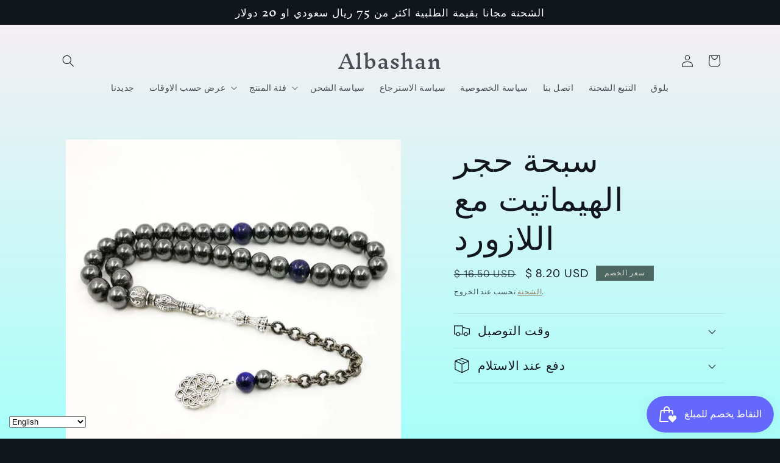

--- FILE ---
content_type: text/html; charset=utf-8
request_url: https://albashan.com/products/mans-tasbih-natural-hematite-with-lapis-lazuli-mens-bracelet-2019-style-prayer-beads-33-66-99beads-stone-muslim-rosary
body_size: 52378
content:
<!doctype html>
<html class="no-js" lang="en">
   <head>
  <!-- Google tag (gtag.js) -->
<script async src="https://www.googletagmanager.com/gtag/js?id=G-40ZQK74PMD"></script>
<script>
  window.dataLayer = window.dataLayer || [];
  function gtag(){dataLayer.push(arguments);}
  gtag('js', new Date());

  gtag('config', 'G-40ZQK74PMD');
</script>
  <head>

    <meta charset="utf-8">
    <meta http-equiv="X-UA-Compatible" content="IE=edge">
    <meta name="viewport" content="width=device-width,initial-scale=1">
    <meta name="theme-color" content="">
    <link rel="canonical" href="https://albashan.com/products/mans-tasbih-natural-hematite-with-lapis-lazuli-mens-bracelet-2019-style-prayer-beads-33-66-99beads-stone-muslim-rosary"><link rel="icon" type="image/png" href="//albashan.com/cdn/shop/files/logo_500.png?crop=center&height=32&v=1618124292&width=32"><link rel="preconnect" href="https://fonts.shopifycdn.com" crossorigin><title>
      سبحة حجر الهيماتيت مع اللازورد
 &ndash; Albashan</title>

    
      <meta name="description" content="تفاصيل التسبيح    المواد: الهيماتيت   خامة الشرابة: اللازورد والهيماتيت   وزن التسبيح: 86 جرام   عرض الخرز: 10 ملم   طول التسبيح + الشرابة: 34 سم">
    

    

<meta property="og:site_name" content="Albashan">
<meta property="og:url" content="https://albashan.com/products/mans-tasbih-natural-hematite-with-lapis-lazuli-mens-bracelet-2019-style-prayer-beads-33-66-99beads-stone-muslim-rosary">
<meta property="og:title" content="سبحة حجر الهيماتيت مع اللازورد">
<meta property="og:type" content="product">
<meta property="og:description" content="تفاصيل التسبيح    المواد: الهيماتيت   خامة الشرابة: اللازورد والهيماتيت   وزن التسبيح: 86 جرام   عرض الخرز: 10 ملم   طول التسبيح + الشرابة: 34 سم"><meta property="og:image" content="http://albashan.com/cdn/shop/products/d42b526c92562ed19a83c640e4b65788.jpg?v=1637515346">
  <meta property="og:image:secure_url" content="https://albashan.com/cdn/shop/products/d42b526c92562ed19a83c640e4b65788.jpg?v=1637515346">
  <meta property="og:image:width" content="800">
  <meta property="og:image:height" content="800"><meta property="og:price:amount" content="8.20">
  <meta property="og:price:currency" content="USD"><meta name="twitter:site" content="@Albashan4"><meta name="twitter:card" content="summary_large_image">
<meta name="twitter:title" content="سبحة حجر الهيماتيت مع اللازورد">
<meta name="twitter:description" content="تفاصيل التسبيح    المواد: الهيماتيت   خامة الشرابة: اللازورد والهيماتيت   وزن التسبيح: 86 جرام   عرض الخرز: 10 ملم   طول التسبيح + الشرابة: 34 سم">


    <script src="//albashan.com/cdn/shop/t/13/assets/constants.js?v=58251544750838685771701781651" defer="defer"></script>
    <script src="//albashan.com/cdn/shop/t/13/assets/pubsub.js?v=158357773527763999511701781651" defer="defer"></script>
    <script src="//albashan.com/cdn/shop/t/13/assets/global.js?v=113367515774722599301701781651" defer="defer"></script><script src="//albashan.com/cdn/shop/t/13/assets/animations.js?v=88693664871331136111701781649" defer="defer"></script><script>window.performance && window.performance.mark && window.performance.mark('shopify.content_for_header.start');</script><meta name="google-site-verification" content="RO4crRcs5oraYCV3snDQbg0f7-CqJqeZqAR6vV9wlwk">
<meta id="shopify-digital-wallet" name="shopify-digital-wallet" content="/36651303050/digital_wallets/dialog">
<meta name="shopify-checkout-api-token" content="83950cbf7ddf8be51ac20ac77bd5839f">
<meta id="in-context-paypal-metadata" data-shop-id="36651303050" data-venmo-supported="false" data-environment="production" data-locale="en_US" data-paypal-v4="true" data-currency="USD">
<link rel="alternate" hreflang="x-default" href="https://albashan.com/products/mans-tasbih-natural-hematite-with-lapis-lazuli-mens-bracelet-2019-style-prayer-beads-33-66-99beads-stone-muslim-rosary">
<link rel="alternate" hreflang="en" href="https://albashan.com/products/mans-tasbih-natural-hematite-with-lapis-lazuli-mens-bracelet-2019-style-prayer-beads-33-66-99beads-stone-muslim-rosary">
<link rel="alternate" hreflang="en-SA" href="https://albashan.com/en-sa/products/mans-tasbih-natural-hematite-with-lapis-lazuli-mens-bracelet-2019-style-prayer-beads-33-66-99beads-stone-muslim-rosary">
<link rel="alternate" type="application/json+oembed" href="https://albashan.com/products/mans-tasbih-natural-hematite-with-lapis-lazuli-mens-bracelet-2019-style-prayer-beads-33-66-99beads-stone-muslim-rosary.oembed">
<script async="async" src="/checkouts/internal/preloads.js?locale=en-US"></script>
<script id="shopify-features" type="application/json">{"accessToken":"83950cbf7ddf8be51ac20ac77bd5839f","betas":["rich-media-storefront-analytics"],"domain":"albashan.com","predictiveSearch":true,"shopId":36651303050,"locale":"en"}</script>
<script>var Shopify = Shopify || {};
Shopify.shop = "albashan.myshopify.com";
Shopify.locale = "en";
Shopify.currency = {"active":"USD","rate":"1.0"};
Shopify.country = "US";
Shopify.theme = {"name":"Origin","id":132003889290,"schema_name":"Origin","schema_version":"12.0.0","theme_store_id":1841,"role":"main"};
Shopify.theme.handle = "null";
Shopify.theme.style = {"id":null,"handle":null};
Shopify.cdnHost = "albashan.com/cdn";
Shopify.routes = Shopify.routes || {};
Shopify.routes.root = "/";</script>
<script type="module">!function(o){(o.Shopify=o.Shopify||{}).modules=!0}(window);</script>
<script>!function(o){function n(){var o=[];function n(){o.push(Array.prototype.slice.apply(arguments))}return n.q=o,n}var t=o.Shopify=o.Shopify||{};t.loadFeatures=n(),t.autoloadFeatures=n()}(window);</script>
<script id="shop-js-analytics" type="application/json">{"pageType":"product"}</script>
<script defer="defer" async type="module" src="//albashan.com/cdn/shopifycloud/shop-js/modules/v2/client.init-shop-cart-sync_BT-GjEfc.en.esm.js"></script>
<script defer="defer" async type="module" src="//albashan.com/cdn/shopifycloud/shop-js/modules/v2/chunk.common_D58fp_Oc.esm.js"></script>
<script defer="defer" async type="module" src="//albashan.com/cdn/shopifycloud/shop-js/modules/v2/chunk.modal_xMitdFEc.esm.js"></script>
<script type="module">
  await import("//albashan.com/cdn/shopifycloud/shop-js/modules/v2/client.init-shop-cart-sync_BT-GjEfc.en.esm.js");
await import("//albashan.com/cdn/shopifycloud/shop-js/modules/v2/chunk.common_D58fp_Oc.esm.js");
await import("//albashan.com/cdn/shopifycloud/shop-js/modules/v2/chunk.modal_xMitdFEc.esm.js");

  window.Shopify.SignInWithShop?.initShopCartSync?.({"fedCMEnabled":true,"windoidEnabled":true});

</script>
<script id="__st">var __st={"a":36651303050,"offset":10800,"reqid":"218dde7c-2bb8-4242-9e42-81297146d1b6-1769247895","pageurl":"albashan.com\/products\/mans-tasbih-natural-hematite-with-lapis-lazuli-mens-bracelet-2019-style-prayer-beads-33-66-99beads-stone-muslim-rosary","u":"67ae90ea59b7","p":"product","rtyp":"product","rid":6542901117066};</script>
<script>window.ShopifyPaypalV4VisibilityTracking = true;</script>
<script id="captcha-bootstrap">!function(){'use strict';const t='contact',e='account',n='new_comment',o=[[t,t],['blogs',n],['comments',n],[t,'customer']],c=[[e,'customer_login'],[e,'guest_login'],[e,'recover_customer_password'],[e,'create_customer']],r=t=>t.map((([t,e])=>`form[action*='/${t}']:not([data-nocaptcha='true']) input[name='form_type'][value='${e}']`)).join(','),a=t=>()=>t?[...document.querySelectorAll(t)].map((t=>t.form)):[];function s(){const t=[...o],e=r(t);return a(e)}const i='password',u='form_key',d=['recaptcha-v3-token','g-recaptcha-response','h-captcha-response',i],f=()=>{try{return window.sessionStorage}catch{return}},m='__shopify_v',_=t=>t.elements[u];function p(t,e,n=!1){try{const o=window.sessionStorage,c=JSON.parse(o.getItem(e)),{data:r}=function(t){const{data:e,action:n}=t;return t[m]||n?{data:e,action:n}:{data:t,action:n}}(c);for(const[e,n]of Object.entries(r))t.elements[e]&&(t.elements[e].value=n);n&&o.removeItem(e)}catch(o){console.error('form repopulation failed',{error:o})}}const l='form_type',E='cptcha';function T(t){t.dataset[E]=!0}const w=window,h=w.document,L='Shopify',v='ce_forms',y='captcha';let A=!1;((t,e)=>{const n=(g='f06e6c50-85a8-45c8-87d0-21a2b65856fe',I='https://cdn.shopify.com/shopifycloud/storefront-forms-hcaptcha/ce_storefront_forms_captcha_hcaptcha.v1.5.2.iife.js',D={infoText:'Protected by hCaptcha',privacyText:'Privacy',termsText:'Terms'},(t,e,n)=>{const o=w[L][v],c=o.bindForm;if(c)return c(t,g,e,D).then(n);var r;o.q.push([[t,g,e,D],n]),r=I,A||(h.body.append(Object.assign(h.createElement('script'),{id:'captcha-provider',async:!0,src:r})),A=!0)});var g,I,D;w[L]=w[L]||{},w[L][v]=w[L][v]||{},w[L][v].q=[],w[L][y]=w[L][y]||{},w[L][y].protect=function(t,e){n(t,void 0,e),T(t)},Object.freeze(w[L][y]),function(t,e,n,w,h,L){const[v,y,A,g]=function(t,e,n){const i=e?o:[],u=t?c:[],d=[...i,...u],f=r(d),m=r(i),_=r(d.filter((([t,e])=>n.includes(e))));return[a(f),a(m),a(_),s()]}(w,h,L),I=t=>{const e=t.target;return e instanceof HTMLFormElement?e:e&&e.form},D=t=>v().includes(t);t.addEventListener('submit',(t=>{const e=I(t);if(!e)return;const n=D(e)&&!e.dataset.hcaptchaBound&&!e.dataset.recaptchaBound,o=_(e),c=g().includes(e)&&(!o||!o.value);(n||c)&&t.preventDefault(),c&&!n&&(function(t){try{if(!f())return;!function(t){const e=f();if(!e)return;const n=_(t);if(!n)return;const o=n.value;o&&e.removeItem(o)}(t);const e=Array.from(Array(32),(()=>Math.random().toString(36)[2])).join('');!function(t,e){_(t)||t.append(Object.assign(document.createElement('input'),{type:'hidden',name:u})),t.elements[u].value=e}(t,e),function(t,e){const n=f();if(!n)return;const o=[...t.querySelectorAll(`input[type='${i}']`)].map((({name:t})=>t)),c=[...d,...o],r={};for(const[a,s]of new FormData(t).entries())c.includes(a)||(r[a]=s);n.setItem(e,JSON.stringify({[m]:1,action:t.action,data:r}))}(t,e)}catch(e){console.error('failed to persist form',e)}}(e),e.submit())}));const S=(t,e)=>{t&&!t.dataset[E]&&(n(t,e.some((e=>e===t))),T(t))};for(const o of['focusin','change'])t.addEventListener(o,(t=>{const e=I(t);D(e)&&S(e,y())}));const B=e.get('form_key'),M=e.get(l),P=B&&M;t.addEventListener('DOMContentLoaded',(()=>{const t=y();if(P)for(const e of t)e.elements[l].value===M&&p(e,B);[...new Set([...A(),...v().filter((t=>'true'===t.dataset.shopifyCaptcha))])].forEach((e=>S(e,t)))}))}(h,new URLSearchParams(w.location.search),n,t,e,['guest_login'])})(!0,!0)}();</script>
<script integrity="sha256-4kQ18oKyAcykRKYeNunJcIwy7WH5gtpwJnB7kiuLZ1E=" data-source-attribution="shopify.loadfeatures" defer="defer" src="//albashan.com/cdn/shopifycloud/storefront/assets/storefront/load_feature-a0a9edcb.js" crossorigin="anonymous"></script>
<script data-source-attribution="shopify.dynamic_checkout.dynamic.init">var Shopify=Shopify||{};Shopify.PaymentButton=Shopify.PaymentButton||{isStorefrontPortableWallets:!0,init:function(){window.Shopify.PaymentButton.init=function(){};var t=document.createElement("script");t.src="https://albashan.com/cdn/shopifycloud/portable-wallets/latest/portable-wallets.en.js",t.type="module",document.head.appendChild(t)}};
</script>
<script data-source-attribution="shopify.dynamic_checkout.buyer_consent">
  function portableWalletsHideBuyerConsent(e){var t=document.getElementById("shopify-buyer-consent"),n=document.getElementById("shopify-subscription-policy-button");t&&n&&(t.classList.add("hidden"),t.setAttribute("aria-hidden","true"),n.removeEventListener("click",e))}function portableWalletsShowBuyerConsent(e){var t=document.getElementById("shopify-buyer-consent"),n=document.getElementById("shopify-subscription-policy-button");t&&n&&(t.classList.remove("hidden"),t.removeAttribute("aria-hidden"),n.addEventListener("click",e))}window.Shopify?.PaymentButton&&(window.Shopify.PaymentButton.hideBuyerConsent=portableWalletsHideBuyerConsent,window.Shopify.PaymentButton.showBuyerConsent=portableWalletsShowBuyerConsent);
</script>
<script>
  function portableWalletsCleanup(e){e&&e.src&&console.error("Failed to load portable wallets script "+e.src);var t=document.querySelectorAll("shopify-accelerated-checkout .shopify-payment-button__skeleton, shopify-accelerated-checkout-cart .wallet-cart-button__skeleton"),e=document.getElementById("shopify-buyer-consent");for(let e=0;e<t.length;e++)t[e].remove();e&&e.remove()}function portableWalletsNotLoadedAsModule(e){e instanceof ErrorEvent&&"string"==typeof e.message&&e.message.includes("import.meta")&&"string"==typeof e.filename&&e.filename.includes("portable-wallets")&&(window.removeEventListener("error",portableWalletsNotLoadedAsModule),window.Shopify.PaymentButton.failedToLoad=e,"loading"===document.readyState?document.addEventListener("DOMContentLoaded",window.Shopify.PaymentButton.init):window.Shopify.PaymentButton.init())}window.addEventListener("error",portableWalletsNotLoadedAsModule);
</script>

<script type="module" src="https://albashan.com/cdn/shopifycloud/portable-wallets/latest/portable-wallets.en.js" onError="portableWalletsCleanup(this)" crossorigin="anonymous"></script>
<script nomodule>
  document.addEventListener("DOMContentLoaded", portableWalletsCleanup);
</script>

<link id="shopify-accelerated-checkout-styles" rel="stylesheet" media="screen" href="https://albashan.com/cdn/shopifycloud/portable-wallets/latest/accelerated-checkout-backwards-compat.css" crossorigin="anonymous">
<style id="shopify-accelerated-checkout-cart">
        #shopify-buyer-consent {
  margin-top: 1em;
  display: inline-block;
  width: 100%;
}

#shopify-buyer-consent.hidden {
  display: none;
}

#shopify-subscription-policy-button {
  background: none;
  border: none;
  padding: 0;
  text-decoration: underline;
  font-size: inherit;
  cursor: pointer;
}

#shopify-subscription-policy-button::before {
  box-shadow: none;
}

      </style>
<script id="sections-script" data-sections="header" defer="defer" src="//albashan.com/cdn/shop/t/13/compiled_assets/scripts.js?v=8637"></script>
<script>window.performance && window.performance.mark && window.performance.mark('shopify.content_for_header.end');</script>


    <style data-shopify>
      @font-face {
  font-family: "Instrument Sans";
  font-weight: 400;
  font-style: normal;
  font-display: swap;
  src: url("//albashan.com/cdn/fonts/instrument_sans/instrumentsans_n4.db86542ae5e1596dbdb28c279ae6c2086c4c5bfa.woff2") format("woff2"),
       url("//albashan.com/cdn/fonts/instrument_sans/instrumentsans_n4.510f1b081e58d08c30978f465518799851ef6d8b.woff") format("woff");
}

      @font-face {
  font-family: "Instrument Sans";
  font-weight: 700;
  font-style: normal;
  font-display: swap;
  src: url("//albashan.com/cdn/fonts/instrument_sans/instrumentsans_n7.e4ad9032e203f9a0977786c356573ced65a7419a.woff2") format("woff2"),
       url("//albashan.com/cdn/fonts/instrument_sans/instrumentsans_n7.b9e40f166fb7639074ba34738101a9d2990bb41a.woff") format("woff");
}

      @font-face {
  font-family: "Instrument Sans";
  font-weight: 400;
  font-style: italic;
  font-display: swap;
  src: url("//albashan.com/cdn/fonts/instrument_sans/instrumentsans_i4.028d3c3cd8d085648c808ceb20cd2fd1eb3560e5.woff2") format("woff2"),
       url("//albashan.com/cdn/fonts/instrument_sans/instrumentsans_i4.7e90d82df8dee29a99237cd19cc529d2206706a2.woff") format("woff");
}

      @font-face {
  font-family: "Instrument Sans";
  font-weight: 700;
  font-style: italic;
  font-display: swap;
  src: url("//albashan.com/cdn/fonts/instrument_sans/instrumentsans_i7.d6063bb5d8f9cbf96eace9e8801697c54f363c6a.woff2") format("woff2"),
       url("//albashan.com/cdn/fonts/instrument_sans/instrumentsans_i7.ce33afe63f8198a3ac4261b826b560103542cd36.woff") format("woff");
}

      @font-face {
  font-family: "Inknut Antiqua";
  font-weight: 500;
  font-style: normal;
  font-display: swap;
  src: url("//albashan.com/cdn/fonts/inknut_antiqua/inknutantiqua_n5.906258ded01360a710f9d43217fdbbbd3a5e3839.woff2") format("woff2"),
       url("//albashan.com/cdn/fonts/inknut_antiqua/inknutantiqua_n5.fdc02e96ab90cefda7dcabf73c076307f726a555.woff") format("woff");
}


      
        :root,
        .color-inverse {
          --color-background: 17,21,28;
        
          --gradient-background: #11151c;
        

        

        --color-foreground: 255,255,255;
        --color-background-contrast: 124,143,176;
        --color-shadow: 17,21,28;
        --color-button: 255,255,255;
        --color-button-text: 17,21,28;
        --color-secondary-button: 17,21,28;
        --color-secondary-button-text: 255,255,255;
        --color-link: 255,255,255;
        --color-badge-foreground: 255,255,255;
        --color-badge-background: 17,21,28;
        --color-badge-border: 255,255,255;
        --payment-terms-background-color: rgb(17 21 28);
      }
      
        
        .color-accent-2 {
          --color-background: 76,103,98;
        
          --gradient-background: #4c6762;
        

        

        --color-foreground: 223,223,216;
        --color-background-contrast: 22,30,28;
        --color-shadow: 17,21,28;
        --color-button: 223,223,216;
        --color-button-text: 76,103,98;
        --color-secondary-button: 76,103,98;
        --color-secondary-button-text: 223,223,216;
        --color-link: 223,223,216;
        --color-badge-foreground: 223,223,216;
        --color-badge-background: 76,103,98;
        --color-badge-border: 223,223,216;
        --payment-terms-background-color: rgb(76 103 98);
      }
      
        
        .color-accent-1 {
          --color-background: 133,88,50;
        
          --gradient-background: #855832;
        

        

        --color-foreground: 223,223,216;
        --color-background-contrast: 40,27,15;
        --color-shadow: 17,21,28;
        --color-button: 223,223,216;
        --color-button-text: 133,88,50;
        --color-secondary-button: 133,88,50;
        --color-secondary-button-text: 223,223,216;
        --color-link: 223,223,216;
        --color-badge-foreground: 223,223,216;
        --color-badge-background: 133,88,50;
        --color-badge-border: 223,223,216;
        --payment-terms-background-color: rgb(133 88 50);
      }
      
        
        .color-background-2 {
          --color-background: 255,255,255;
        
          --gradient-background: #ffffff;
        

        

        --color-foreground: 17,21,28;
        --color-background-contrast: 191,191,191;
        --color-shadow: 17,21,28;
        --color-button: 17,21,28;
        --color-button-text: 255,255,255;
        --color-secondary-button: 255,255,255;
        --color-secondary-button-text: 17,21,28;
        --color-link: 17,21,28;
        --color-badge-foreground: 17,21,28;
        --color-badge-background: 255,255,255;
        --color-badge-border: 17,21,28;
        --payment-terms-background-color: rgb(255 255 255);
      }
      
        
        .color-background-1 {
          --color-background: 223,223,216;
        
          --gradient-background: #dfdfd8;
        

        

        --color-foreground: 17,21,28;
        --color-background-contrast: 166,166,146;
        --color-shadow: 17,21,28;
        --color-button: 133,88,50;
        --color-button-text: 223,223,216;
        --color-secondary-button: 223,223,216;
        --color-secondary-button-text: 255,255,255;
        --color-link: 255,255,255;
        --color-badge-foreground: 17,21,28;
        --color-badge-background: 223,223,216;
        --color-badge-border: 17,21,28;
        --payment-terms-background-color: rgb(223 223 216);
      }
      
        
        .color-scheme-d4a16e03-fc53-4ce9-9bf3-b02b8ba965ee {
          --color-background: 251,244,244;
        
          --gradient-background: linear-gradient(180deg, rgba(250, 238, 242, 1), rgba(168, 255, 251, 1) 100%);
        

        

        --color-foreground: 17,21,28;
        --color-background-contrast: 217,151,151;
        --color-shadow: 17,21,28;
        --color-button: 231,100,100;
        --color-button-text: 251,244,244;
        --color-secondary-button: 251,244,244;
        --color-secondary-button-text: 133,88,50;
        --color-link: 133,88,50;
        --color-badge-foreground: 17,21,28;
        --color-badge-background: 251,244,244;
        --color-badge-border: 17,21,28;
        --payment-terms-background-color: rgb(251 244 244);
      }
      

      body, .color-inverse, .color-accent-2, .color-accent-1, .color-background-2, .color-background-1, .color-scheme-d4a16e03-fc53-4ce9-9bf3-b02b8ba965ee {
        color: rgba(var(--color-foreground), 0.75);
        background-color: rgb(var(--color-background));
      }

      :root {
        --font-body-family: "Instrument Sans", sans-serif;
        --font-body-style: normal;
        --font-body-weight: 400;
        --font-body-weight-bold: 700;

        --font-heading-family: "Inknut Antiqua", serif;
        --font-heading-style: normal;
        --font-heading-weight: 500;

        --font-body-scale: 1.0;
        --font-heading-scale: 1.3;

        --media-padding: px;
        --media-border-opacity: 0.1;
        --media-border-width: 0px;
        --media-radius: 0px;
        --media-shadow-opacity: 0.0;
        --media-shadow-horizontal-offset: 0px;
        --media-shadow-vertical-offset: 4px;
        --media-shadow-blur-radius: 5px;
        --media-shadow-visible: 0;

        --page-width: 120rem;
        --page-width-margin: 0rem;

        --product-card-image-padding: 0.0rem;
        --product-card-corner-radius: 0.0rem;
        --product-card-text-alignment: left;
        --product-card-border-width: 0.0rem;
        --product-card-border-opacity: 0.1;
        --product-card-shadow-opacity: 0.0;
        --product-card-shadow-visible: 0;
        --product-card-shadow-horizontal-offset: 0.0rem;
        --product-card-shadow-vertical-offset: 0.4rem;
        --product-card-shadow-blur-radius: 0.5rem;

        --collection-card-image-padding: 0.0rem;
        --collection-card-corner-radius: 0.0rem;
        --collection-card-text-alignment: left;
        --collection-card-border-width: 0.0rem;
        --collection-card-border-opacity: 0.1;
        --collection-card-shadow-opacity: 0.0;
        --collection-card-shadow-visible: 0;
        --collection-card-shadow-horizontal-offset: 0.0rem;
        --collection-card-shadow-vertical-offset: 0.4rem;
        --collection-card-shadow-blur-radius: 0.5rem;

        --blog-card-image-padding: 0.0rem;
        --blog-card-corner-radius: 0.0rem;
        --blog-card-text-alignment: left;
        --blog-card-border-width: 0.0rem;
        --blog-card-border-opacity: 0.1;
        --blog-card-shadow-opacity: 0.0;
        --blog-card-shadow-visible: 0;
        --blog-card-shadow-horizontal-offset: 0.0rem;
        --blog-card-shadow-vertical-offset: 0.4rem;
        --blog-card-shadow-blur-radius: 0.5rem;

        --badge-corner-radius: 0.0rem;

        --popup-border-width: 1px;
        --popup-border-opacity: 1.0;
        --popup-corner-radius: 0px;
        --popup-shadow-opacity: 0.05;
        --popup-shadow-horizontal-offset: 0px;
        --popup-shadow-vertical-offset: 4px;
        --popup-shadow-blur-radius: 5px;

        --drawer-border-width: 1px;
        --drawer-border-opacity: 1.0;
        --drawer-shadow-opacity: 0.0;
        --drawer-shadow-horizontal-offset: 0px;
        --drawer-shadow-vertical-offset: 4px;
        --drawer-shadow-blur-radius: 5px;

        --spacing-sections-desktop: 0px;
        --spacing-sections-mobile: 0px;

        --grid-desktop-vertical-spacing: 40px;
        --grid-desktop-horizontal-spacing: 40px;
        --grid-mobile-vertical-spacing: 20px;
        --grid-mobile-horizontal-spacing: 20px;

        --text-boxes-border-opacity: 0.1;
        --text-boxes-border-width: 0px;
        --text-boxes-radius: 0px;
        --text-boxes-shadow-opacity: 0.0;
        --text-boxes-shadow-visible: 0;
        --text-boxes-shadow-horizontal-offset: 0px;
        --text-boxes-shadow-vertical-offset: 4px;
        --text-boxes-shadow-blur-radius: 5px;

        --buttons-radius: 0px;
        --buttons-radius-outset: 0px;
        --buttons-border-width: 1px;
        --buttons-border-opacity: 1.0;
        --buttons-shadow-opacity: 0.0;
        --buttons-shadow-visible: 0;
        --buttons-shadow-horizontal-offset: 0px;
        --buttons-shadow-vertical-offset: 4px;
        --buttons-shadow-blur-radius: 5px;
        --buttons-border-offset: 0px;

        --inputs-radius: 0px;
        --inputs-border-width: 1px;
        --inputs-border-opacity: 1.0;
        --inputs-shadow-opacity: 0.0;
        --inputs-shadow-horizontal-offset: 0px;
        --inputs-margin-offset: 0px;
        --inputs-shadow-vertical-offset: 4px;
        --inputs-shadow-blur-radius: 5px;
        --inputs-radius-outset: 0px;

        --variant-pills-radius: 0px;
        --variant-pills-border-width: 1px;
        --variant-pills-border-opacity: 1.0;
        --variant-pills-shadow-opacity: 0.0;
        --variant-pills-shadow-horizontal-offset: 0px;
        --variant-pills-shadow-vertical-offset: 4px;
        --variant-pills-shadow-blur-radius: 5px;
      }

      *,
      *::before,
      *::after {
        box-sizing: inherit;
      }

      html {
        box-sizing: border-box;
        font-size: calc(var(--font-body-scale) * 62.5%);
        height: 100%;
      }

      body {
        display: grid;
        grid-template-rows: auto auto 1fr auto;
        grid-template-columns: 100%;
        min-height: 100%;
        margin: 0;
        font-size: 1.5rem;
        letter-spacing: 0.06rem;
        line-height: calc(1 + 0.8 / var(--font-body-scale));
        font-family: var(--font-body-family);
        font-style: var(--font-body-style);
        font-weight: var(--font-body-weight);
      }

      @media screen and (min-width: 750px) {
        body {
          font-size: 1.6rem;
        }
      }
    </style>

    <link href="//albashan.com/cdn/shop/t/13/assets/base.css?v=163687847986739293291701781649" rel="stylesheet" type="text/css" media="all" />
<link rel="preload" as="font" href="//albashan.com/cdn/fonts/instrument_sans/instrumentsans_n4.db86542ae5e1596dbdb28c279ae6c2086c4c5bfa.woff2" type="font/woff2" crossorigin><link rel="preload" as="font" href="//albashan.com/cdn/fonts/inknut_antiqua/inknutantiqua_n5.906258ded01360a710f9d43217fdbbbd3a5e3839.woff2" type="font/woff2" crossorigin><link href="//albashan.com/cdn/shop/t/13/assets/component-localization-form.css?v=143319823105703127341701781650" rel="stylesheet" type="text/css" media="all" />
      <script src="//albashan.com/cdn/shop/t/13/assets/localization-form.js?v=161644695336821385561701781651" defer="defer"></script><link
        rel="stylesheet"
        href="//albashan.com/cdn/shop/t/13/assets/component-predictive-search.css?v=118923337488134913561701781650"
        media="print"
        onload="this.media='all'"
      ><script>
      document.documentElement.className = document.documentElement.className.replace('no-js', 'js');
      if (Shopify.designMode) {
        document.documentElement.classList.add('shopify-design-mode');
      }
    </script>
  <!--DOOFINDER-SHOPIFY-->  <!--/DOOFINDER-SHOPIFY-->

<script>
  document.addEventListener("DOMContentLoaded", function(event) {
    const style = document.getElementById('wsg-custom-style');
    if (typeof window.isWsgCustomer != "undefined" && isWsgCustomer) {
      style.innerHTML = `
        ${style.innerHTML} 
        /* A friend of hideWsg - this will _show_ only for wsg customers. Add class to an element to use */
        .showWsg {
          display: unset;
        }
        /* wholesale only CSS */
        .additional-checkout-buttons, .shopify-payment-button {
          display: none !important;
        }
        .wsg-proxy-container select {
          background-color: 
          ${
        document.querySelector('input').style.backgroundColor
          ? document.querySelector('input').style.backgroundColor
          : 'white'
        } !important;
        }
      `;
    } else {
      style.innerHTML = `
        ${style.innerHTML}
        /* Add CSS rules here for NOT wsg customers - great to hide elements from retail when we can't access the code driving the element */
        
      `;
    }

    if (typeof window.embedButtonBg !== undefined && typeof window.embedButtonText !== undefined && window.embedButtonBg !== window.embedButtonText) {
      style.innerHTML = `
        ${style.innerHTML}
        .wsg-button-fix {
          background: ${embedButtonBg} !important;
          border-color: ${embedButtonBg} !important;
          color: ${embedButtonText} !important;
        }
      `;
    }

    // =========================
    //         CUSTOM JS
    // ==========================
    if (document.querySelector(".wsg-proxy-container")) {
      initNodeObserver(wsgCustomJs);
    }
  })

  function wsgCustomJs() {

    // update button classes
    const button = document.querySelectorAll(".wsg-button-fix");
    let buttonClass = "xxButtonClassesHerexx";
    buttonClass = buttonClass.split(" ");
    for (let i = 0; i < button.length; i++) {
      button[i].classList.add(... buttonClass);
    }

    // wsgCustomJs window placeholder
    // update secondary btn color on proxy cart
    if (document.getElementById("wsg-checkout-one")) {
      const checkoutButton = document.getElementById("wsg-checkout-one");
      let wsgBtnColor = window.getComputedStyle(checkoutButton).backgroundColor;
      let wsgBtnBackground = "none";
      let wsgBtnBorder = "thin solid " + wsgBtnColor;
      let wsgBtnPadding = window.getComputedStyle(checkoutButton).padding;
      let spofBtn = document.querySelectorAll(".spof-btn");
      for (let i = 0; i < spofBtn.length; i++) {
        spofBtn[i].style.background = wsgBtnBackground;
        spofBtn[i].style.color = wsgBtnColor;
        spofBtn[i].style.border = wsgBtnBorder;
        spofBtn[i].style.padding = wsgBtnPadding;
      }
    }

    // update Quick Order Form label
    if (typeof window.embedSPOFLabel != "undefined" && embedSPOFLabel) {
      document.querySelectorAll(".spof-btn").forEach(function(spofBtn) {
        spofBtn.removeAttribute("data-translation-selector");
        spofBtn.innerHTML = embedSPOFLabel;
      });
    }
  }

  function initNodeObserver(onChangeNodeCallback) {

    // Select the node that will be observed for mutations
    const targetNode = document.querySelector(".wsg-proxy-container");

    // Options for the observer (which mutations to observe)
    const config = {
      attributes: true,
      childList: true,
      subtree: true
    };

    // Callback function to execute when mutations are observed
    const callback = function(mutationsList, observer) {
      for (const mutation of mutationsList) {
        if (mutation.type === 'childList') {
          onChangeNodeCallback();
          observer.disconnect();
        }
      }
    };

    // Create an observer instance linked to the callback function
    const observer = new MutationObserver(callback);

    // Start observing the target node for configured mutations
    observer.observe(targetNode, config);
  }
</script>


<style id="wsg-custom-style">
  /* A friend of hideWsg - this will _show_ only for wsg customers. Add class to an element to use */
  .showWsg {
    display: none;
  }
  /* Signup/login */
  #wsg-signup select,
  #wsg-signup input,
  #wsg-signup textarea {
    height: 46px;
    border: thin solid #d1d1d1;
    padding: 6px 10px;
  }
  #wsg-signup textarea {
    min-height: 100px;
  }
  .wsg-login-input {
    height: 46px;
    border: thin solid #d1d1d1;
    padding: 6px 10px;
  }
  #wsg-signup select {
  }
/*   Quick Order Form */
  .wsg-table td {
    border: none;
    min-width: 150px;
  }
  .wsg-table tr {
    border-bottom: thin solid #d1d1d1; 
    border-left: none;
  }
  .wsg-table input[type="number"] {
    border: thin solid #d1d1d1;
    padding: 5px 15px;
    min-height: 42px;
  }
  #wsg-spof-link a {
    text-decoration: inherit;
    color: inherit;
  }
  .wsg-proxy-container {
    margin-top: 0% !important;
  }
  @media screen and (max-width:768px){
    .wsg-proxy-container .wsg-table input[type="number"] {
        max-width: 80%; 
    }
    .wsg-center img {
      width: 50px !important;
    }
    .wsg-variant-price-area {
      min-width: 70px !important;
    }
  }
  /* Submit button */
  #wsg-cart-update{
    padding: 8px 10px;
    min-height: 45px;
    max-width: 100% !important;
  }
  .wsg-table {
    background: inherit !important;
  }
  .wsg-spof-container-main {
    background: inherit !important;
  }
  /* General fixes */
  .wsg-hide-prices {
    opacity: 0;
  }
  .wsg-ws-only .button {
    margin: 0;
  }
</style>
<!-- BEGIN app block: shopify://apps/mlv-auto-currency-switcher/blocks/mlveda-currencies-head/92ab730f-097e-4571-b27c-3f449e098ca3 --><link rel="stylesheet" href="https://cdnjs.cloudflare.com/ajax/libs/font-awesome/4.7.0/css/font-awesome.min.css">

<script> console.log("currencies_style metafield doesn't values and inside else block "); </script>
<link rel="stylesheet" href="//albashan.com/cdn/shop/files/mlveda-currencies-style.css?v=2561928216742449228" >

<script type="text/javascript">

window.shopify_supported_currencies = "USD ";

window.mlvShopMainCurrency = 'USD';
window.mlvShopName = 'Albashan';
window.mlvShopCurrency = 'USD';
window.mlvMoneyWithCurrencyFormat = "$ {{amount}} USD";
window.mlvMoneyFormat = "$ {{amount}}";
window.mlvCartCurrencyISOCode = 'USD';

var mlvForm = '<form method="post" action="/cart/update" id="currency_form" accept-charset="UTF-8" class="currency-selector small--hide" enctype="multipart/form-data"><input type="hidden" name="form_type" value="currency" /><input type="hidden" name="utf8" value="✓" /><input type="hidden" name="return_to" value="/products/mans-tasbih-natural-hematite-with-lapis-lazuli-mens-bracelet-2019-style-prayer-beads-33-66-99beads-stone-muslim-rosary" /><input type="hidden" name="currency" value="CurrencyDrop"></form>';

document.addEventListener("DOMContentLoaded", function(event) { 
  document.body.insertAdjacentHTML( 'beforeend', mlvForm );
});
</script>


<script> console.log("currencies_switcher doesn't have a value "); </script>
<script defer type="text/javascript" src="//albashan.com/cdn/shop/files/mlveda-currencies-switcher.js?v=9443152089373454922"></script>



<!-- END app block --><!-- BEGIN app block: shopify://apps/social-login/blocks/automatic_login/8de41085-9237-4829-86d0-25e862482fec -->




    
    
        

            

            <!-- BEGIN app snippet: init --><script>var SOCIAL_LOGIN_CUSTOMER_LOGGED_IN = false;window.InitSocialLogin=function() {new SocialLoginNamespace({"id": 14419, "ssl_host": "", "proxy_subpath": "", "render_appblock": true,"cache_key": "11_15_2024_03_00_19","theme_install": true,"has_special_css": false,"disable_multiple_forms": false,"exclude_from_auto_install_selector": "","append_inside_form": true,"automatic_install_position": "below","include_jquery": true,"iframe_html": `<iframe
id="one-click-social-login-buttons<<iframe_container_id>>" class="one-click-social-login-buttons"
frameBorder='0'
style='   margin-top: 10px;   width: 100%; overflow: hidden;'
data-default_style='margin-top: 10px; overflow: hidden; width: 100%;'
allowtransparency='yes' src='https://oneclicksociallogin.devcloudsoftware.com/api/socialbuttons/?cache_key=11_15_2024_03_00_19&shop=albashan.myshopify.com&popup_type=&current_url=<<current_url>>&iframe_id=<<iframe_id>>&button_font_color=<<button_font_color>>&terms_font_color=<<terms_font_color>>&background_color=<<background_color>>&lang=<<current_lang>>'
 title="Social Login Buttons">
</iframe>`,"share_bar_template": ``,"login_popup_template": ``,"register_popup_template": ``,"google_onetap_iframe": ``,"redirect_to_previous_page": false,"redirect_to_current_page": true,"redirect_to_custom_page": false,"redirect_to_custom_page_url": "","popup_login_enabled": false,"customer": false,"popup_dont_allow_closing": false,"show_popup_delay": 0,"google_one_tap_enabled": false,"social_login_popup_dont_connect_events": false,"show_popup_on_arrive": false,"show_popup_only_once": false,"automatic_install": true,"search_form_in_all_pages": true,"share_bar_enabled": false,"redirect_to_enter_password_if_error": true,"share_bar_all_pages": true,"share_bar_products_enabled": true,"share_bar_collections_enabled": true,"find_errors_using_internal_var": true,"myshopify_domain": "albashan.myshopify.com","domain":  false,"disable_google_one_tap_mobile": false,"popup_dont_show_in_mobile": false,"debug": false,"appblock_width": "100","search_form_url_regex": false,"code_integration": false,"logged_in_request": false,"popup_login_selector": false,"popup_register_selector": false,"lang": "en","hide_button_text_on_mobile":false,"init_on_page_load": false,"load_in_all_pages":true, "wait_for_element": null, "wait_for_visible_element": null, "wait_for_not_visible_element": null, "buttons_no_iframe": false, "privacy_policy_type": "", "privacy_policy_url": "","privacy_policy_text": "","customer_accepts_marketing_selector": false,"customer_accepts_marketing_selector_position": "","should_confirm_privacy_policy": false,"type_theme": "","customer_accepts_marketing_selector_text": "","facebook_enabled": false,"google_enabled": false,"apple_enabled": false,"amazon_enabled": false,"linkedin_enabled": false,"twitter_enabled": false,"instagram_enabled": false,"meetup_enabled": false,"spotify_enabled": false,"hotmail_enabled": false,"yahoo_enabled": false,"pinterest_enabled": false,"steam_enabled": false,"buttons_type": "","buttons_text_align": "","use_new_twitter_logo": false,"buttons_no_iframe":false,"use_google_official_button": false,"popup_link_replace_onclick": false,"render_google_button_text": "","render_google_button_register_text": "","render_apple_button_text": "","render_apple_button_register_text": "","render_amazon_button_text": "","render_amazon_button_register_text": "","render_facebook_button_text": "","render_facebook_button_register_text": "","render_linkedin_button_text": "","render_linkedin_button_register_text": "","render_twitter_button_text": "","render_twitter_button_register_text": "","render_instagram_button_text": "","render_instagram_button_register_text": "","render_meetup_button_text": "","render_meetup_button_register_text": "","render_hotmail_button_text": "","render_hotmail_button_register_text": "","render_yahoo_button_text": "","render_yahoo_button_register_text": "","render_pinterest_button_text": "","render_pinterest_button_register_text": "","render_steam_button_text": "","render_steam_button_register_text": "","render_spotify_button_text": "","render_spotify_button_register_text": "","number_of_columns": 1,"columns_width": 100,"enable_box": false,"extra_login_params": null, "custom_js":function(socialLogin){} }).socialLogin.init();};if (typeof window.loadedSocialLoginLibrary == 'undefined') {window.loadedSocialLoginLibrary = true;var script = document.createElement('script');script.setAttribute("src", "https://cdn.shopify.com/extensions/019b9def-302f-7826-a1f9-1dfcb2263bd0/social-login-117/assets/social_login.min.js");script.setAttribute("id", "social-login-script"); };script.onload = function() { window.InitSocialLogin();}; script.onerror = function () {  }; document.head.appendChild(script);</script>
<!-- END app snippet -->

        
    
    




<!-- END app block --><script src="https://cdn.shopify.com/extensions/019bec76-bf04-75b3-9131-34827afe520d/smile-io-275/assets/smile-loader.js" type="text/javascript" defer="defer"></script>
<link href="https://cdn.shopify.com/extensions/019b9def-302f-7826-a1f9-1dfcb2263bd0/social-login-117/assets/social_login.css" rel="stylesheet" type="text/css" media="all">
<link href="https://monorail-edge.shopifysvc.com" rel="dns-prefetch">
<script>(function(){if ("sendBeacon" in navigator && "performance" in window) {try {var session_token_from_headers = performance.getEntriesByType('navigation')[0].serverTiming.find(x => x.name == '_s').description;} catch {var session_token_from_headers = undefined;}var session_cookie_matches = document.cookie.match(/_shopify_s=([^;]*)/);var session_token_from_cookie = session_cookie_matches && session_cookie_matches.length === 2 ? session_cookie_matches[1] : "";var session_token = session_token_from_headers || session_token_from_cookie || "";function handle_abandonment_event(e) {var entries = performance.getEntries().filter(function(entry) {return /monorail-edge.shopifysvc.com/.test(entry.name);});if (!window.abandonment_tracked && entries.length === 0) {window.abandonment_tracked = true;var currentMs = Date.now();var navigation_start = performance.timing.navigationStart;var payload = {shop_id: 36651303050,url: window.location.href,navigation_start,duration: currentMs - navigation_start,session_token,page_type: "product"};window.navigator.sendBeacon("https://monorail-edge.shopifysvc.com/v1/produce", JSON.stringify({schema_id: "online_store_buyer_site_abandonment/1.1",payload: payload,metadata: {event_created_at_ms: currentMs,event_sent_at_ms: currentMs}}));}}window.addEventListener('pagehide', handle_abandonment_event);}}());</script>
<script id="web-pixels-manager-setup">(function e(e,d,r,n,o){if(void 0===o&&(o={}),!Boolean(null===(a=null===(i=window.Shopify)||void 0===i?void 0:i.analytics)||void 0===a?void 0:a.replayQueue)){var i,a;window.Shopify=window.Shopify||{};var t=window.Shopify;t.analytics=t.analytics||{};var s=t.analytics;s.replayQueue=[],s.publish=function(e,d,r){return s.replayQueue.push([e,d,r]),!0};try{self.performance.mark("wpm:start")}catch(e){}var l=function(){var e={modern:/Edge?\/(1{2}[4-9]|1[2-9]\d|[2-9]\d{2}|\d{4,})\.\d+(\.\d+|)|Firefox\/(1{2}[4-9]|1[2-9]\d|[2-9]\d{2}|\d{4,})\.\d+(\.\d+|)|Chrom(ium|e)\/(9{2}|\d{3,})\.\d+(\.\d+|)|(Maci|X1{2}).+ Version\/(15\.\d+|(1[6-9]|[2-9]\d|\d{3,})\.\d+)([,.]\d+|)( \(\w+\)|)( Mobile\/\w+|) Safari\/|Chrome.+OPR\/(9{2}|\d{3,})\.\d+\.\d+|(CPU[ +]OS|iPhone[ +]OS|CPU[ +]iPhone|CPU IPhone OS|CPU iPad OS)[ +]+(15[._]\d+|(1[6-9]|[2-9]\d|\d{3,})[._]\d+)([._]\d+|)|Android:?[ /-](13[3-9]|1[4-9]\d|[2-9]\d{2}|\d{4,})(\.\d+|)(\.\d+|)|Android.+Firefox\/(13[5-9]|1[4-9]\d|[2-9]\d{2}|\d{4,})\.\d+(\.\d+|)|Android.+Chrom(ium|e)\/(13[3-9]|1[4-9]\d|[2-9]\d{2}|\d{4,})\.\d+(\.\d+|)|SamsungBrowser\/([2-9]\d|\d{3,})\.\d+/,legacy:/Edge?\/(1[6-9]|[2-9]\d|\d{3,})\.\d+(\.\d+|)|Firefox\/(5[4-9]|[6-9]\d|\d{3,})\.\d+(\.\d+|)|Chrom(ium|e)\/(5[1-9]|[6-9]\d|\d{3,})\.\d+(\.\d+|)([\d.]+$|.*Safari\/(?![\d.]+ Edge\/[\d.]+$))|(Maci|X1{2}).+ Version\/(10\.\d+|(1[1-9]|[2-9]\d|\d{3,})\.\d+)([,.]\d+|)( \(\w+\)|)( Mobile\/\w+|) Safari\/|Chrome.+OPR\/(3[89]|[4-9]\d|\d{3,})\.\d+\.\d+|(CPU[ +]OS|iPhone[ +]OS|CPU[ +]iPhone|CPU IPhone OS|CPU iPad OS)[ +]+(10[._]\d+|(1[1-9]|[2-9]\d|\d{3,})[._]\d+)([._]\d+|)|Android:?[ /-](13[3-9]|1[4-9]\d|[2-9]\d{2}|\d{4,})(\.\d+|)(\.\d+|)|Mobile Safari.+OPR\/([89]\d|\d{3,})\.\d+\.\d+|Android.+Firefox\/(13[5-9]|1[4-9]\d|[2-9]\d{2}|\d{4,})\.\d+(\.\d+|)|Android.+Chrom(ium|e)\/(13[3-9]|1[4-9]\d|[2-9]\d{2}|\d{4,})\.\d+(\.\d+|)|Android.+(UC? ?Browser|UCWEB|U3)[ /]?(15\.([5-9]|\d{2,})|(1[6-9]|[2-9]\d|\d{3,})\.\d+)\.\d+|SamsungBrowser\/(5\.\d+|([6-9]|\d{2,})\.\d+)|Android.+MQ{2}Browser\/(14(\.(9|\d{2,})|)|(1[5-9]|[2-9]\d|\d{3,})(\.\d+|))(\.\d+|)|K[Aa][Ii]OS\/(3\.\d+|([4-9]|\d{2,})\.\d+)(\.\d+|)/},d=e.modern,r=e.legacy,n=navigator.userAgent;return n.match(d)?"modern":n.match(r)?"legacy":"unknown"}(),u="modern"===l?"modern":"legacy",c=(null!=n?n:{modern:"",legacy:""})[u],f=function(e){return[e.baseUrl,"/wpm","/b",e.hashVersion,"modern"===e.buildTarget?"m":"l",".js"].join("")}({baseUrl:d,hashVersion:r,buildTarget:u}),m=function(e){var d=e.version,r=e.bundleTarget,n=e.surface,o=e.pageUrl,i=e.monorailEndpoint;return{emit:function(e){var a=e.status,t=e.errorMsg,s=(new Date).getTime(),l=JSON.stringify({metadata:{event_sent_at_ms:s},events:[{schema_id:"web_pixels_manager_load/3.1",payload:{version:d,bundle_target:r,page_url:o,status:a,surface:n,error_msg:t},metadata:{event_created_at_ms:s}}]});if(!i)return console&&console.warn&&console.warn("[Web Pixels Manager] No Monorail endpoint provided, skipping logging."),!1;try{return self.navigator.sendBeacon.bind(self.navigator)(i,l)}catch(e){}var u=new XMLHttpRequest;try{return u.open("POST",i,!0),u.setRequestHeader("Content-Type","text/plain"),u.send(l),!0}catch(e){return console&&console.warn&&console.warn("[Web Pixels Manager] Got an unhandled error while logging to Monorail."),!1}}}}({version:r,bundleTarget:l,surface:e.surface,pageUrl:self.location.href,monorailEndpoint:e.monorailEndpoint});try{o.browserTarget=l,function(e){var d=e.src,r=e.async,n=void 0===r||r,o=e.onload,i=e.onerror,a=e.sri,t=e.scriptDataAttributes,s=void 0===t?{}:t,l=document.createElement("script"),u=document.querySelector("head"),c=document.querySelector("body");if(l.async=n,l.src=d,a&&(l.integrity=a,l.crossOrigin="anonymous"),s)for(var f in s)if(Object.prototype.hasOwnProperty.call(s,f))try{l.dataset[f]=s[f]}catch(e){}if(o&&l.addEventListener("load",o),i&&l.addEventListener("error",i),u)u.appendChild(l);else{if(!c)throw new Error("Did not find a head or body element to append the script");c.appendChild(l)}}({src:f,async:!0,onload:function(){if(!function(){var e,d;return Boolean(null===(d=null===(e=window.Shopify)||void 0===e?void 0:e.analytics)||void 0===d?void 0:d.initialized)}()){var d=window.webPixelsManager.init(e)||void 0;if(d){var r=window.Shopify.analytics;r.replayQueue.forEach((function(e){var r=e[0],n=e[1],o=e[2];d.publishCustomEvent(r,n,o)})),r.replayQueue=[],r.publish=d.publishCustomEvent,r.visitor=d.visitor,r.initialized=!0}}},onerror:function(){return m.emit({status:"failed",errorMsg:"".concat(f," has failed to load")})},sri:function(e){var d=/^sha384-[A-Za-z0-9+/=]+$/;return"string"==typeof e&&d.test(e)}(c)?c:"",scriptDataAttributes:o}),m.emit({status:"loading"})}catch(e){m.emit({status:"failed",errorMsg:(null==e?void 0:e.message)||"Unknown error"})}}})({shopId: 36651303050,storefrontBaseUrl: "https://albashan.com",extensionsBaseUrl: "https://extensions.shopifycdn.com/cdn/shopifycloud/web-pixels-manager",monorailEndpoint: "https://monorail-edge.shopifysvc.com/unstable/produce_batch",surface: "storefront-renderer",enabledBetaFlags: ["2dca8a86"],webPixelsConfigList: [{"id":"498860170","configuration":"{\"config\":\"{\\\"pixel_id\\\":\\\"GT-KDQMN7T\\\",\\\"target_country\\\":\\\"US\\\",\\\"gtag_events\\\":[{\\\"type\\\":\\\"purchase\\\",\\\"action_label\\\":\\\"MC-CHG6G4MPMN\\\"},{\\\"type\\\":\\\"page_view\\\",\\\"action_label\\\":\\\"MC-CHG6G4MPMN\\\"},{\\\"type\\\":\\\"view_item\\\",\\\"action_label\\\":\\\"MC-CHG6G4MPMN\\\"}],\\\"enable_monitoring_mode\\\":false}\"}","eventPayloadVersion":"v1","runtimeContext":"OPEN","scriptVersion":"b2a88bafab3e21179ed38636efcd8a93","type":"APP","apiClientId":1780363,"privacyPurposes":[],"dataSharingAdjustments":{"protectedCustomerApprovalScopes":["read_customer_address","read_customer_email","read_customer_name","read_customer_personal_data","read_customer_phone"]}},{"id":"71467146","eventPayloadVersion":"v1","runtimeContext":"LAX","scriptVersion":"1","type":"CUSTOM","privacyPurposes":["ANALYTICS"],"name":"Google Analytics tag (migrated)"},{"id":"shopify-app-pixel","configuration":"{}","eventPayloadVersion":"v1","runtimeContext":"STRICT","scriptVersion":"0450","apiClientId":"shopify-pixel","type":"APP","privacyPurposes":["ANALYTICS","MARKETING"]},{"id":"shopify-custom-pixel","eventPayloadVersion":"v1","runtimeContext":"LAX","scriptVersion":"0450","apiClientId":"shopify-pixel","type":"CUSTOM","privacyPurposes":["ANALYTICS","MARKETING"]}],isMerchantRequest: false,initData: {"shop":{"name":"Albashan","paymentSettings":{"currencyCode":"USD"},"myshopifyDomain":"albashan.myshopify.com","countryCode":"CN","storefrontUrl":"https:\/\/albashan.com"},"customer":null,"cart":null,"checkout":null,"productVariants":[{"price":{"amount":8.2,"currencyCode":"USD"},"product":{"title":"سبحة حجر الهيماتيت مع اللازورد","vendor":"Albashan","id":"6542901117066","untranslatedTitle":"سبحة حجر الهيماتيت مع اللازورد","url":"\/products\/mans-tasbih-natural-hematite-with-lapis-lazuli-mens-bracelet-2019-style-prayer-beads-33-66-99beads-stone-muslim-rosary","type":""},"id":"39315643465866","image":{"src":"\/\/albashan.com\/cdn\/shop\/products\/d42b526c92562ed19a83c640e4b65788.jpg?v=1637515346"},"sku":"YSL129-8-33beads","title":"8mm \/ 33","untranslatedTitle":"8mm \/ 33"},{"price":{"amount":10.25,"currencyCode":"USD"},"product":{"title":"سبحة حجر الهيماتيت مع اللازورد","vendor":"Albashan","id":"6542901117066","untranslatedTitle":"سبحة حجر الهيماتيت مع اللازورد","url":"\/products\/mans-tasbih-natural-hematite-with-lapis-lazuli-mens-bracelet-2019-style-prayer-beads-33-66-99beads-stone-muslim-rosary","type":""},"id":"39315643498634","image":{"src":"\/\/albashan.com\/cdn\/shop\/products\/d42b526c92562ed19a83c640e4b65788.jpg?v=1637515346"},"sku":"YSL129-8-45beads","title":"8mm \/ 45","untranslatedTitle":"8mm \/ 45"},{"price":{"amount":12.4,"currencyCode":"USD"},"product":{"title":"سبحة حجر الهيماتيت مع اللازورد","vendor":"Albashan","id":"6542901117066","untranslatedTitle":"سبحة حجر الهيماتيت مع اللازورد","url":"\/products\/mans-tasbih-natural-hematite-with-lapis-lazuli-mens-bracelet-2019-style-prayer-beads-33-66-99beads-stone-muslim-rosary","type":""},"id":"39315643531402","image":{"src":"\/\/albashan.com\/cdn\/shop\/products\/d42b526c92562ed19a83c640e4b65788.jpg?v=1637515346"},"sku":"YSL129-8-66beads","title":"8mm \/ 66","untranslatedTitle":"8mm \/ 66"},{"price":{"amount":16.5,"currencyCode":"USD"},"product":{"title":"سبحة حجر الهيماتيت مع اللازورد","vendor":"Albashan","id":"6542901117066","untranslatedTitle":"سبحة حجر الهيماتيت مع اللازورد","url":"\/products\/mans-tasbih-natural-hematite-with-lapis-lazuli-mens-bracelet-2019-style-prayer-beads-33-66-99beads-stone-muslim-rosary","type":""},"id":"39315643564170","image":{"src":"\/\/albashan.com\/cdn\/shop\/products\/d42b526c92562ed19a83c640e4b65788.jpg?v=1637515346"},"sku":"YSL129-8-99beads","title":"8mm \/ 99","untranslatedTitle":"8mm \/ 99"},{"price":{"amount":9.6,"currencyCode":"USD"},"product":{"title":"سبحة حجر الهيماتيت مع اللازورد","vendor":"Albashan","id":"6542901117066","untranslatedTitle":"سبحة حجر الهيماتيت مع اللازورد","url":"\/products\/mans-tasbih-natural-hematite-with-lapis-lazuli-mens-bracelet-2019-style-prayer-beads-33-66-99beads-stone-muslim-rosary","type":""},"id":"39315643596938","image":{"src":"\/\/albashan.com\/cdn\/shop\/products\/d42b526c92562ed19a83c640e4b65788.jpg?v=1637515346"},"sku":"YSL129-10-33beads","title":"10mm \/ 33","untranslatedTitle":"10mm \/ 33"},{"price":{"amount":12.0,"currencyCode":"USD"},"product":{"title":"سبحة حجر الهيماتيت مع اللازورد","vendor":"Albashan","id":"6542901117066","untranslatedTitle":"سبحة حجر الهيماتيت مع اللازورد","url":"\/products\/mans-tasbih-natural-hematite-with-lapis-lazuli-mens-bracelet-2019-style-prayer-beads-33-66-99beads-stone-muslim-rosary","type":""},"id":"39315643629706","image":{"src":"\/\/albashan.com\/cdn\/shop\/products\/d42b526c92562ed19a83c640e4b65788.jpg?v=1637515346"},"sku":"YSL129-10-45beads","title":"10mm \/ 45","untranslatedTitle":"10mm \/ 45"},{"price":{"amount":14.4,"currencyCode":"USD"},"product":{"title":"سبحة حجر الهيماتيت مع اللازورد","vendor":"Albashan","id":"6542901117066","untranslatedTitle":"سبحة حجر الهيماتيت مع اللازورد","url":"\/products\/mans-tasbih-natural-hematite-with-lapis-lazuli-mens-bracelet-2019-style-prayer-beads-33-66-99beads-stone-muslim-rosary","type":""},"id":"39315643662474","image":{"src":"\/\/albashan.com\/cdn\/shop\/products\/d42b526c92562ed19a83c640e4b65788.jpg?v=1637515346"},"sku":"YSL129-10-66beads","title":"10mm \/ 66","untranslatedTitle":"10mm \/ 66"},{"price":{"amount":19.2,"currencyCode":"USD"},"product":{"title":"سبحة حجر الهيماتيت مع اللازورد","vendor":"Albashan","id":"6542901117066","untranslatedTitle":"سبحة حجر الهيماتيت مع اللازورد","url":"\/products\/mans-tasbih-natural-hematite-with-lapis-lazuli-mens-bracelet-2019-style-prayer-beads-33-66-99beads-stone-muslim-rosary","type":""},"id":"39315643695242","image":{"src":"\/\/albashan.com\/cdn\/shop\/products\/d42b526c92562ed19a83c640e4b65788.jpg?v=1637515346"},"sku":"YSL129-10-99beads","title":"10mm \/ 99","untranslatedTitle":"10mm \/ 99"},{"price":{"amount":11.5,"currencyCode":"USD"},"product":{"title":"سبحة حجر الهيماتيت مع اللازورد","vendor":"Albashan","id":"6542901117066","untranslatedTitle":"سبحة حجر الهيماتيت مع اللازورد","url":"\/products\/mans-tasbih-natural-hematite-with-lapis-lazuli-mens-bracelet-2019-style-prayer-beads-33-66-99beads-stone-muslim-rosary","type":""},"id":"39315643728010","image":{"src":"\/\/albashan.com\/cdn\/shop\/products\/d42b526c92562ed19a83c640e4b65788.jpg?v=1637515346"},"sku":"YSL129-12-33beads","title":"12mm \/ 33","untranslatedTitle":"12mm \/ 33"},{"price":{"amount":14.4,"currencyCode":"USD"},"product":{"title":"سبحة حجر الهيماتيت مع اللازورد","vendor":"Albashan","id":"6542901117066","untranslatedTitle":"سبحة حجر الهيماتيت مع اللازورد","url":"\/products\/mans-tasbih-natural-hematite-with-lapis-lazuli-mens-bracelet-2019-style-prayer-beads-33-66-99beads-stone-muslim-rosary","type":""},"id":"39315643760778","image":{"src":"\/\/albashan.com\/cdn\/shop\/products\/d42b526c92562ed19a83c640e4b65788.jpg?v=1637515346"},"sku":"YSL129-12-45beads","title":"12mm \/ 45","untranslatedTitle":"12mm \/ 45"},{"price":{"amount":17.2,"currencyCode":"USD"},"product":{"title":"سبحة حجر الهيماتيت مع اللازورد","vendor":"Albashan","id":"6542901117066","untranslatedTitle":"سبحة حجر الهيماتيت مع اللازورد","url":"\/products\/mans-tasbih-natural-hematite-with-lapis-lazuli-mens-bracelet-2019-style-prayer-beads-33-66-99beads-stone-muslim-rosary","type":""},"id":"39315643793546","image":{"src":"\/\/albashan.com\/cdn\/shop\/products\/d42b526c92562ed19a83c640e4b65788.jpg?v=1637515346"},"sku":"YSL129-12-66beads","title":"12mm \/ 66","untranslatedTitle":"12mm \/ 66"},{"price":{"amount":22.9,"currencyCode":"USD"},"product":{"title":"سبحة حجر الهيماتيت مع اللازورد","vendor":"Albashan","id":"6542901117066","untranslatedTitle":"سبحة حجر الهيماتيت مع اللازورد","url":"\/products\/mans-tasbih-natural-hematite-with-lapis-lazuli-mens-bracelet-2019-style-prayer-beads-33-66-99beads-stone-muslim-rosary","type":""},"id":"39315643826314","image":{"src":"\/\/albashan.com\/cdn\/shop\/products\/d42b526c92562ed19a83c640e4b65788.jpg?v=1637515346"},"sku":"YSL129-12-99beads","title":"12mm \/ 99","untranslatedTitle":"12mm \/ 99"}],"purchasingCompany":null},},"https://albashan.com/cdn","fcfee988w5aeb613cpc8e4bc33m6693e112",{"modern":"","legacy":""},{"shopId":"36651303050","storefrontBaseUrl":"https:\/\/albashan.com","extensionBaseUrl":"https:\/\/extensions.shopifycdn.com\/cdn\/shopifycloud\/web-pixels-manager","surface":"storefront-renderer","enabledBetaFlags":"[\"2dca8a86\"]","isMerchantRequest":"false","hashVersion":"fcfee988w5aeb613cpc8e4bc33m6693e112","publish":"custom","events":"[[\"page_viewed\",{}],[\"product_viewed\",{\"productVariant\":{\"price\":{\"amount\":8.2,\"currencyCode\":\"USD\"},\"product\":{\"title\":\"سبحة حجر الهيماتيت مع اللازورد\",\"vendor\":\"Albashan\",\"id\":\"6542901117066\",\"untranslatedTitle\":\"سبحة حجر الهيماتيت مع اللازورد\",\"url\":\"\/products\/mans-tasbih-natural-hematite-with-lapis-lazuli-mens-bracelet-2019-style-prayer-beads-33-66-99beads-stone-muslim-rosary\",\"type\":\"\"},\"id\":\"39315643465866\",\"image\":{\"src\":\"\/\/albashan.com\/cdn\/shop\/products\/d42b526c92562ed19a83c640e4b65788.jpg?v=1637515346\"},\"sku\":\"YSL129-8-33beads\",\"title\":\"8mm \/ 33\",\"untranslatedTitle\":\"8mm \/ 33\"}}]]"});</script><script>
  window.ShopifyAnalytics = window.ShopifyAnalytics || {};
  window.ShopifyAnalytics.meta = window.ShopifyAnalytics.meta || {};
  window.ShopifyAnalytics.meta.currency = 'USD';
  var meta = {"product":{"id":6542901117066,"gid":"gid:\/\/shopify\/Product\/6542901117066","vendor":"Albashan","type":"","handle":"mans-tasbih-natural-hematite-with-lapis-lazuli-mens-bracelet-2019-style-prayer-beads-33-66-99beads-stone-muslim-rosary","variants":[{"id":39315643465866,"price":820,"name":"سبحة حجر الهيماتيت مع اللازورد - 8mm \/ 33","public_title":"8mm \/ 33","sku":"YSL129-8-33beads"},{"id":39315643498634,"price":1025,"name":"سبحة حجر الهيماتيت مع اللازورد - 8mm \/ 45","public_title":"8mm \/ 45","sku":"YSL129-8-45beads"},{"id":39315643531402,"price":1240,"name":"سبحة حجر الهيماتيت مع اللازورد - 8mm \/ 66","public_title":"8mm \/ 66","sku":"YSL129-8-66beads"},{"id":39315643564170,"price":1650,"name":"سبحة حجر الهيماتيت مع اللازورد - 8mm \/ 99","public_title":"8mm \/ 99","sku":"YSL129-8-99beads"},{"id":39315643596938,"price":960,"name":"سبحة حجر الهيماتيت مع اللازورد - 10mm \/ 33","public_title":"10mm \/ 33","sku":"YSL129-10-33beads"},{"id":39315643629706,"price":1200,"name":"سبحة حجر الهيماتيت مع اللازورد - 10mm \/ 45","public_title":"10mm \/ 45","sku":"YSL129-10-45beads"},{"id":39315643662474,"price":1440,"name":"سبحة حجر الهيماتيت مع اللازورد - 10mm \/ 66","public_title":"10mm \/ 66","sku":"YSL129-10-66beads"},{"id":39315643695242,"price":1920,"name":"سبحة حجر الهيماتيت مع اللازورد - 10mm \/ 99","public_title":"10mm \/ 99","sku":"YSL129-10-99beads"},{"id":39315643728010,"price":1150,"name":"سبحة حجر الهيماتيت مع اللازورد - 12mm \/ 33","public_title":"12mm \/ 33","sku":"YSL129-12-33beads"},{"id":39315643760778,"price":1440,"name":"سبحة حجر الهيماتيت مع اللازورد - 12mm \/ 45","public_title":"12mm \/ 45","sku":"YSL129-12-45beads"},{"id":39315643793546,"price":1720,"name":"سبحة حجر الهيماتيت مع اللازورد - 12mm \/ 66","public_title":"12mm \/ 66","sku":"YSL129-12-66beads"},{"id":39315643826314,"price":2290,"name":"سبحة حجر الهيماتيت مع اللازورد - 12mm \/ 99","public_title":"12mm \/ 99","sku":"YSL129-12-99beads"}],"remote":false},"page":{"pageType":"product","resourceType":"product","resourceId":6542901117066,"requestId":"218dde7c-2bb8-4242-9e42-81297146d1b6-1769247895"}};
  for (var attr in meta) {
    window.ShopifyAnalytics.meta[attr] = meta[attr];
  }
</script>
<script class="analytics">
  (function () {
    var customDocumentWrite = function(content) {
      var jquery = null;

      if (window.jQuery) {
        jquery = window.jQuery;
      } else if (window.Checkout && window.Checkout.$) {
        jquery = window.Checkout.$;
      }

      if (jquery) {
        jquery('body').append(content);
      }
    };

    var hasLoggedConversion = function(token) {
      if (token) {
        return document.cookie.indexOf('loggedConversion=' + token) !== -1;
      }
      return false;
    }

    var setCookieIfConversion = function(token) {
      if (token) {
        var twoMonthsFromNow = new Date(Date.now());
        twoMonthsFromNow.setMonth(twoMonthsFromNow.getMonth() + 2);

        document.cookie = 'loggedConversion=' + token + '; expires=' + twoMonthsFromNow;
      }
    }

    var trekkie = window.ShopifyAnalytics.lib = window.trekkie = window.trekkie || [];
    if (trekkie.integrations) {
      return;
    }
    trekkie.methods = [
      'identify',
      'page',
      'ready',
      'track',
      'trackForm',
      'trackLink'
    ];
    trekkie.factory = function(method) {
      return function() {
        var args = Array.prototype.slice.call(arguments);
        args.unshift(method);
        trekkie.push(args);
        return trekkie;
      };
    };
    for (var i = 0; i < trekkie.methods.length; i++) {
      var key = trekkie.methods[i];
      trekkie[key] = trekkie.factory(key);
    }
    trekkie.load = function(config) {
      trekkie.config = config || {};
      trekkie.config.initialDocumentCookie = document.cookie;
      var first = document.getElementsByTagName('script')[0];
      var script = document.createElement('script');
      script.type = 'text/javascript';
      script.onerror = function(e) {
        var scriptFallback = document.createElement('script');
        scriptFallback.type = 'text/javascript';
        scriptFallback.onerror = function(error) {
                var Monorail = {
      produce: function produce(monorailDomain, schemaId, payload) {
        var currentMs = new Date().getTime();
        var event = {
          schema_id: schemaId,
          payload: payload,
          metadata: {
            event_created_at_ms: currentMs,
            event_sent_at_ms: currentMs
          }
        };
        return Monorail.sendRequest("https://" + monorailDomain + "/v1/produce", JSON.stringify(event));
      },
      sendRequest: function sendRequest(endpointUrl, payload) {
        // Try the sendBeacon API
        if (window && window.navigator && typeof window.navigator.sendBeacon === 'function' && typeof window.Blob === 'function' && !Monorail.isIos12()) {
          var blobData = new window.Blob([payload], {
            type: 'text/plain'
          });

          if (window.navigator.sendBeacon(endpointUrl, blobData)) {
            return true;
          } // sendBeacon was not successful

        } // XHR beacon

        var xhr = new XMLHttpRequest();

        try {
          xhr.open('POST', endpointUrl);
          xhr.setRequestHeader('Content-Type', 'text/plain');
          xhr.send(payload);
        } catch (e) {
          console.log(e);
        }

        return false;
      },
      isIos12: function isIos12() {
        return window.navigator.userAgent.lastIndexOf('iPhone; CPU iPhone OS 12_') !== -1 || window.navigator.userAgent.lastIndexOf('iPad; CPU OS 12_') !== -1;
      }
    };
    Monorail.produce('monorail-edge.shopifysvc.com',
      'trekkie_storefront_load_errors/1.1',
      {shop_id: 36651303050,
      theme_id: 132003889290,
      app_name: "storefront",
      context_url: window.location.href,
      source_url: "//albashan.com/cdn/s/trekkie.storefront.8d95595f799fbf7e1d32231b9a28fd43b70c67d3.min.js"});

        };
        scriptFallback.async = true;
        scriptFallback.src = '//albashan.com/cdn/s/trekkie.storefront.8d95595f799fbf7e1d32231b9a28fd43b70c67d3.min.js';
        first.parentNode.insertBefore(scriptFallback, first);
      };
      script.async = true;
      script.src = '//albashan.com/cdn/s/trekkie.storefront.8d95595f799fbf7e1d32231b9a28fd43b70c67d3.min.js';
      first.parentNode.insertBefore(script, first);
    };
    trekkie.load(
      {"Trekkie":{"appName":"storefront","development":false,"defaultAttributes":{"shopId":36651303050,"isMerchantRequest":null,"themeId":132003889290,"themeCityHash":"12620566192399511603","contentLanguage":"en","currency":"USD","eventMetadataId":"5ce703fe-90e9-4e42-ba38-88879aa04aa7"},"isServerSideCookieWritingEnabled":true,"monorailRegion":"shop_domain","enabledBetaFlags":["65f19447"]},"Session Attribution":{},"S2S":{"facebookCapiEnabled":false,"source":"trekkie-storefront-renderer","apiClientId":580111}}
    );

    var loaded = false;
    trekkie.ready(function() {
      if (loaded) return;
      loaded = true;

      window.ShopifyAnalytics.lib = window.trekkie;

      var originalDocumentWrite = document.write;
      document.write = customDocumentWrite;
      try { window.ShopifyAnalytics.merchantGoogleAnalytics.call(this); } catch(error) {};
      document.write = originalDocumentWrite;

      window.ShopifyAnalytics.lib.page(null,{"pageType":"product","resourceType":"product","resourceId":6542901117066,"requestId":"218dde7c-2bb8-4242-9e42-81297146d1b6-1769247895","shopifyEmitted":true});

      var match = window.location.pathname.match(/checkouts\/(.+)\/(thank_you|post_purchase)/)
      var token = match? match[1]: undefined;
      if (!hasLoggedConversion(token)) {
        setCookieIfConversion(token);
        window.ShopifyAnalytics.lib.track("Viewed Product",{"currency":"USD","variantId":39315643465866,"productId":6542901117066,"productGid":"gid:\/\/shopify\/Product\/6542901117066","name":"سبحة حجر الهيماتيت مع اللازورد - 8mm \/ 33","price":"8.20","sku":"YSL129-8-33beads","brand":"Albashan","variant":"8mm \/ 33","category":"","nonInteraction":true,"remote":false},undefined,undefined,{"shopifyEmitted":true});
      window.ShopifyAnalytics.lib.track("monorail:\/\/trekkie_storefront_viewed_product\/1.1",{"currency":"USD","variantId":39315643465866,"productId":6542901117066,"productGid":"gid:\/\/shopify\/Product\/6542901117066","name":"سبحة حجر الهيماتيت مع اللازورد - 8mm \/ 33","price":"8.20","sku":"YSL129-8-33beads","brand":"Albashan","variant":"8mm \/ 33","category":"","nonInteraction":true,"remote":false,"referer":"https:\/\/albashan.com\/products\/mans-tasbih-natural-hematite-with-lapis-lazuli-mens-bracelet-2019-style-prayer-beads-33-66-99beads-stone-muslim-rosary"});
      }
    });


        var eventsListenerScript = document.createElement('script');
        eventsListenerScript.async = true;
        eventsListenerScript.src = "//albashan.com/cdn/shopifycloud/storefront/assets/shop_events_listener-3da45d37.js";
        document.getElementsByTagName('head')[0].appendChild(eventsListenerScript);

})();</script>
  <script>
  if (!window.ga || (window.ga && typeof window.ga !== 'function')) {
    window.ga = function ga() {
      (window.ga.q = window.ga.q || []).push(arguments);
      if (window.Shopify && window.Shopify.analytics && typeof window.Shopify.analytics.publish === 'function') {
        window.Shopify.analytics.publish("ga_stub_called", {}, {sendTo: "google_osp_migration"});
      }
      console.error("Shopify's Google Analytics stub called with:", Array.from(arguments), "\nSee https://help.shopify.com/manual/promoting-marketing/pixels/pixel-migration#google for more information.");
    };
    if (window.Shopify && window.Shopify.analytics && typeof window.Shopify.analytics.publish === 'function') {
      window.Shopify.analytics.publish("ga_stub_initialized", {}, {sendTo: "google_osp_migration"});
    }
  }
</script>
<script
  defer
  src="https://albashan.com/cdn/shopifycloud/perf-kit/shopify-perf-kit-3.0.4.min.js"
  data-application="storefront-renderer"
  data-shop-id="36651303050"
  data-render-region="gcp-us-east1"
  data-page-type="product"
  data-theme-instance-id="132003889290"
  data-theme-name="Origin"
  data-theme-version="12.0.0"
  data-monorail-region="shop_domain"
  data-resource-timing-sampling-rate="10"
  data-shs="true"
  data-shs-beacon="true"
  data-shs-export-with-fetch="true"
  data-shs-logs-sample-rate="1"
  data-shs-beacon-endpoint="https://albashan.com/api/collect"
></script>
</head>

  <body class="gradient">
    <a class="skip-to-content-link button visually-hidden" href="#MainContent">
      تخطى الى المحتوى
    </a>

<link href="//albashan.com/cdn/shop/t/13/assets/quantity-popover.css?v=153075665213740339621701781651" rel="stylesheet" type="text/css" media="all" />
<link href="//albashan.com/cdn/shop/t/13/assets/component-card.css?v=171952829991044461031701781649" rel="stylesheet" type="text/css" media="all" />

<script src="//albashan.com/cdn/shop/t/13/assets/cart.js?v=56933888273975671431701781649" defer="defer"></script>
<script src="//albashan.com/cdn/shop/t/13/assets/quantity-popover.js?v=19455713230017000861701781651" defer="defer"></script>

<style>
  .drawer {
    visibility: hidden;
  }
</style>

<cart-drawer class="drawer is-empty">
  <div id="CartDrawer" class="cart-drawer">
    <div id="CartDrawer-Overlay" class="cart-drawer__overlay"></div>
    <div
      class="drawer__inner gradient color-scheme-d4a16e03-fc53-4ce9-9bf3-b02b8ba965ee"
      role="dialog"
      aria-modal="true"
      aria-label="عربتك"
      tabindex="-1"
    ><div class="drawer__inner-empty">
          <div class="cart-drawer__warnings center cart-drawer__warnings--has-collection">
            <div class="cart-drawer__empty-content">
              <h2 class="cart__empty-text">عربة التسوق فارغة</h2>
              <button
                class="drawer__close"
                type="button"
                onclick="this.closest('cart-drawer').close()"
                aria-label="يغلق"
              >
                <svg
  xmlns="http://www.w3.org/2000/svg"
  aria-hidden="true"
  focusable="false"
  class="icon icon-close"
  fill="none"
  viewBox="0 0 18 17"
>
  <path d="M.865 15.978a.5.5 0 00.707.707l7.433-7.431 7.579 7.282a.501.501 0 00.846-.37.5.5 0 00-.153-.351L9.712 8.546l7.417-7.416a.5.5 0 10-.707-.708L8.991 7.853 1.413.573a.5.5 0 10-.693.72l7.563 7.268-7.418 7.417z" fill="currentColor">
</svg>

              </button>
              <a href="/collections/all" class="button">
                مواصلة التسوق
              </a><p class="cart__login-title h3">هل لديك حساب؟</p>
                <p class="cart__login-paragraph">
                  <a href="/account/login" class="link underlined-link">Log in</a> للتحقق بشكل أسرع.
                </p></div>
          </div><div class="cart-drawer__collection">
              
<div class="card-wrapper animate-arrow collection-card-wrapper">
  <div
    class="
      card
      card--standard
       card--media
      
      
      
    "
    style="--ratio-percent: 100%;"
  >
    <div
      class="card__inner color-background-2 gradient ratio"
      style="--ratio-percent: 100%;"
    ><div class="card__media">
          <div class="media media--transparent media--hover-effect">
            <img
              srcset="//albashan.com/cdn/shop/files/1_23467e32-f2d8-4e40-9a15-a8c4ee85dfc3.jpg?v=1769229615&width=165 165w,//albashan.com/cdn/shop/files/1_23467e32-f2d8-4e40-9a15-a8c4ee85dfc3.jpg?v=1769229615&width=330 330w,//albashan.com/cdn/shop/files/1_23467e32-f2d8-4e40-9a15-a8c4ee85dfc3.jpg?v=1769229615&width=535 535w,//albashan.com/cdn/shop/files/1_23467e32-f2d8-4e40-9a15-a8c4ee85dfc3.jpg?v=1769229615&width=750 750w,//albashan.com/cdn/shop/files/1_23467e32-f2d8-4e40-9a15-a8c4ee85dfc3.jpg?v=1769229615 900w
              "
              src="//albashan.com/cdn/shop/files/1_23467e32-f2d8-4e40-9a15-a8c4ee85dfc3.jpg?v=1769229615&width=1500"
              sizes="
                (min-width: 1200px) 1100px,
                (min-width: 750px) calc(100vw - 10rem),
                calc(100vw - 3rem)
              "
              alt=""
              height="900"
              width="900"
              loading="lazy"
              class="motion-reduce"
            >
          </div>
        </div><div class="card__content">
          <div class="card__information">
            <h3 class="card__heading">
              <a
                
                  href="/collections/%D8%A7%D9%83%D8%AB%D8%B1-%D9%85%D8%A8%D9%8A%D8%B9%D8%A7%D8%AA"
                
                class="full-unstyled-link"
              >جديدنا<span class="icon-wrap"><svg
  viewBox="0 0 14 10"
  fill="none"
  aria-hidden="true"
  focusable="false"
  class="icon icon-arrow"
  xmlns="http://www.w3.org/2000/svg"
>
  <path fill-rule="evenodd" clip-rule="evenodd" d="M8.537.808a.5.5 0 01.817-.162l4 4a.5.5 0 010 .708l-4 4a.5.5 0 11-.708-.708L11.793 5.5H1a.5.5 0 010-1h10.793L8.646 1.354a.5.5 0 01-.109-.546z" fill="currentColor">
</svg>
</span>
              </a>
            </h3></div>
        </div></div><div class="card__content">
        <div class="card__information">
          <h3 class="card__heading">
            <a
              
                href="/collections/%D8%A7%D9%83%D8%AB%D8%B1-%D9%85%D8%A8%D9%8A%D8%B9%D8%A7%D8%AA"
              
              class="full-unstyled-link"
            >جديدنا<span class="icon-wrap"><svg
  viewBox="0 0 14 10"
  fill="none"
  aria-hidden="true"
  focusable="false"
  class="icon icon-arrow"
  xmlns="http://www.w3.org/2000/svg"
>
  <path fill-rule="evenodd" clip-rule="evenodd" d="M8.537.808a.5.5 0 01.817-.162l4 4a.5.5 0 010 .708l-4 4a.5.5 0 11-.708-.708L11.793 5.5H1a.5.5 0 010-1h10.793L8.646 1.354a.5.5 0 01-.109-.546z" fill="currentColor">
</svg>
</span>
            </a>
          </h3></div>
      </div></div>
</div>

            </div></div><div class="drawer__header">
        <h2 class="drawer__heading">عربتك</h2>
        <button
          class="drawer__close"
          type="button"
          onclick="this.closest('cart-drawer').close()"
          aria-label="يغلق"
        >
          <svg
  xmlns="http://www.w3.org/2000/svg"
  aria-hidden="true"
  focusable="false"
  class="icon icon-close"
  fill="none"
  viewBox="0 0 18 17"
>
  <path d="M.865 15.978a.5.5 0 00.707.707l7.433-7.431 7.579 7.282a.501.501 0 00.846-.37.5.5 0 00-.153-.351L9.712 8.546l7.417-7.416a.5.5 0 10-.707-.708L8.991 7.853 1.413.573a.5.5 0 10-.693.72l7.563 7.268-7.418 7.417z" fill="currentColor">
</svg>

        </button>
      </div>
      <cart-drawer-items
        
          class=" is-empty"
        
      >
        <form
          action="/cart"
          id="CartDrawer-Form"
          class="cart__contents cart-drawer__form"
          method="post"
        >
          <div id="CartDrawer-CartItems" class="drawer__contents js-contents"><p id="CartDrawer-LiveRegionText" class="visually-hidden" role="status"></p>
            <p id="CartDrawer-LineItemStatus" class="visually-hidden" aria-hidden="true" role="status">
              تحميل...
            </p>
          </div>
          <div id="CartDrawer-CartErrors" role="alert"></div>
        </form>
      </cart-drawer-items>
      <div class="drawer__footer"><details id="Details-CartDrawer">
            <summary>
              <span class="summary__title">
                طلب تعليمات خاصة
                <svg aria-hidden="true" focusable="false" class="icon icon-caret" viewBox="0 0 10 6">
  <path fill-rule="evenodd" clip-rule="evenodd" d="M9.354.646a.5.5 0 00-.708 0L5 4.293 1.354.646a.5.5 0 00-.708.708l4 4a.5.5 0 00.708 0l4-4a.5.5 0 000-.708z" fill="currentColor">
</svg>

              </span>
            </summary>
            <cart-note class="cart__note field">
              <label class="visually-hidden" for="CartDrawer-Note">طلب تعليمات خاصة</label>
              <textarea
                id="CartDrawer-Note"
                class="text-area text-area--resize-vertical field__input"
                name="note"
                placeholder="طلب تعليمات خاصة"
              ></textarea>
            </cart-note>
          </details><!-- Start blocks -->
        <!-- Subtotals -->

        <div class="cart-drawer__footer" >
          <div></div>

          <div class="totals" role="status">
            <h2 class="totals__total">المجموع التقديري</h2>
            <p class="totals__total-value"><span class=money>$ 0.00 USD</span></p>
          </div>

          <small class="tax-note caption-large rte">يتم تحويل المبلغ تلقائيًا إلى ما يعادلها بالدولار الأمريكي لإكمال الدفع.
</small>
        </div>

        <!-- CTAs -->

        <div class="cart__ctas" >
          <noscript>
            <button type="submit" class="cart__update-button button button--secondary" form="CartDrawer-Form">
              تحديث
            </button>
          </noscript>

          <button
            type="submit"
            id="CartDrawer-Checkout"
            class="cart__checkout-button button"
            name="checkout"
            form="CartDrawer-Form"
            
              disabled
            
          >
            الخطوة التالية
          </button>
        </div>
      </div>
    </div>
  </div>
</cart-drawer>

<script>
  document.addEventListener('DOMContentLoaded', function () {
    function isIE() {
      const ua = window.navigator.userAgent;
      const msie = ua.indexOf('MSIE ');
      const trident = ua.indexOf('Trident/');

      return msie > 0 || trident > 0;
    }

    if (!isIE()) return;
    const cartSubmitInput = document.createElement('input');
    cartSubmitInput.setAttribute('name', 'checkout');
    cartSubmitInput.setAttribute('type', 'hidden');
    document.querySelector('#cart').appendChild(cartSubmitInput);
    document.querySelector('#checkout').addEventListener('click', function (event) {
      document.querySelector('#cart').submit();
    });
  });
</script>
<!-- BEGIN sections: header-group -->
<div id="shopify-section-sections--16185063768202__announcement-bar" class="shopify-section shopify-section-group-header-group announcement-bar-section"><link href="//albashan.com/cdn/shop/t/13/assets/component-slideshow.css?v=107725913939919748051701781650" rel="stylesheet" type="text/css" media="all" />
<link href="//albashan.com/cdn/shop/t/13/assets/component-slider.css?v=142503135496229589681701781650" rel="stylesheet" type="text/css" media="all" />

  <link href="//albashan.com/cdn/shop/t/13/assets/component-list-social.css?v=35792976012981934991701781650" rel="stylesheet" type="text/css" media="all" />


<div
  class="utility-bar color-inverse gradient utility-bar--bottom-border"
  
>
  <div class="page-width utility-bar__grid"><div
        class="announcement-bar"
        role="region"
        aria-label="إعلان"
        
      ><p class="announcement-bar__message h5">
            <span>الشحنة مجانا بقيمة الطلبية اكثر من 75 ريال سعودي او 20 دولار</span></p></div><div class="localization-wrapper">
</div>
  </div>
</div>


</div><div id="shopify-section-sections--16185063768202__header" class="shopify-section shopify-section-group-header-group section-header"><link rel="stylesheet" href="//albashan.com/cdn/shop/t/13/assets/component-list-menu.css?v=151968516119678728991701781650" media="print" onload="this.media='all'">
<link rel="stylesheet" href="//albashan.com/cdn/shop/t/13/assets/component-search.css?v=165164710990765432851701781650" media="print" onload="this.media='all'">
<link rel="stylesheet" href="//albashan.com/cdn/shop/t/13/assets/component-menu-drawer.css?v=31331429079022630271701781650" media="print" onload="this.media='all'">
<link rel="stylesheet" href="//albashan.com/cdn/shop/t/13/assets/component-cart-notification.css?v=54116361853792938221701781650" media="print" onload="this.media='all'">
<link rel="stylesheet" href="//albashan.com/cdn/shop/t/13/assets/component-cart-items.css?v=145340746371385151771701781650" media="print" onload="this.media='all'"><link rel="stylesheet" href="//albashan.com/cdn/shop/t/13/assets/component-price.css?v=70172745017360139101701781650" media="print" onload="this.media='all'"><link href="//albashan.com/cdn/shop/t/13/assets/component-cart-drawer.css?v=11376100058507027511701781649" rel="stylesheet" type="text/css" media="all" />
  <link href="//albashan.com/cdn/shop/t/13/assets/component-cart.css?v=181291337967238571831701781650" rel="stylesheet" type="text/css" media="all" />
  <link href="//albashan.com/cdn/shop/t/13/assets/component-totals.css?v=15906652033866631521701781651" rel="stylesheet" type="text/css" media="all" />
  <link href="//albashan.com/cdn/shop/t/13/assets/component-price.css?v=70172745017360139101701781650" rel="stylesheet" type="text/css" media="all" />
  <link href="//albashan.com/cdn/shop/t/13/assets/component-discounts.css?v=152760482443307489271701781650" rel="stylesheet" type="text/css" media="all" />
<noscript><link href="//albashan.com/cdn/shop/t/13/assets/component-list-menu.css?v=151968516119678728991701781650" rel="stylesheet" type="text/css" media="all" /></noscript>
<noscript><link href="//albashan.com/cdn/shop/t/13/assets/component-search.css?v=165164710990765432851701781650" rel="stylesheet" type="text/css" media="all" /></noscript>
<noscript><link href="//albashan.com/cdn/shop/t/13/assets/component-menu-drawer.css?v=31331429079022630271701781650" rel="stylesheet" type="text/css" media="all" /></noscript>
<noscript><link href="//albashan.com/cdn/shop/t/13/assets/component-cart-notification.css?v=54116361853792938221701781650" rel="stylesheet" type="text/css" media="all" /></noscript>
<noscript><link href="//albashan.com/cdn/shop/t/13/assets/component-cart-items.css?v=145340746371385151771701781650" rel="stylesheet" type="text/css" media="all" /></noscript>

<style>
  header-drawer {
    justify-self: start;
    margin-left: -1.2rem;
  }@media screen and (min-width: 990px) {
      header-drawer {
        display: none;
      }
    }.menu-drawer-container {
    display: flex;
  }

  .list-menu {
    list-style: none;
    padding: 0;
    margin: 0;
  }

  .list-menu--inline {
    display: inline-flex;
    flex-wrap: wrap;
  }

  summary.list-menu__item {
    padding-right: 2.7rem;
  }

  .list-menu__item {
    display: flex;
    align-items: center;
    line-height: calc(1 + 0.3 / var(--font-body-scale));
  }

  .list-menu__item--link {
    text-decoration: none;
    padding-bottom: 1rem;
    padding-top: 1rem;
    line-height: calc(1 + 0.8 / var(--font-body-scale));
  }

  @media screen and (min-width: 750px) {
    .list-menu__item--link {
      padding-bottom: 0.5rem;
      padding-top: 0.5rem;
    }
  }
</style><style data-shopify>.header {
    padding: 18px 3rem 6px 3rem;
  }

  .section-header {
    position: sticky; /* This is for fixing a Safari z-index issue. PR #2147 */
    margin-bottom: 0px;
  }

  @media screen and (min-width: 750px) {
    .section-header {
      margin-bottom: 0px;
    }
  }

  @media screen and (min-width: 990px) {
    .header {
      padding-top: 36px;
      padding-bottom: 12px;
    }
  }</style><script src="//albashan.com/cdn/shop/t/13/assets/details-disclosure.js?v=13653116266235556501701781651" defer="defer"></script>
<script src="//albashan.com/cdn/shop/t/13/assets/details-modal.js?v=25581673532751508451701781651" defer="defer"></script>
<script src="//albashan.com/cdn/shop/t/13/assets/cart-notification.js?v=133508293167896966491701781649" defer="defer"></script>
<script src="//albashan.com/cdn/shop/t/13/assets/search-form.js?v=133129549252120666541701781652" defer="defer"></script><script src="//albashan.com/cdn/shop/t/13/assets/cart-drawer.js?v=105077087914686398511701781649" defer="defer"></script><svg xmlns="http://www.w3.org/2000/svg" class="hidden">
  <symbol id="icon-search" viewbox="0 0 18 19" fill="none">
    <path fill-rule="evenodd" clip-rule="evenodd" d="M11.03 11.68A5.784 5.784 0 112.85 3.5a5.784 5.784 0 018.18 8.18zm.26 1.12a6.78 6.78 0 11.72-.7l5.4 5.4a.5.5 0 11-.71.7l-5.41-5.4z" fill="currentColor"/>
  </symbol>

  <symbol id="icon-reset" class="icon icon-close"  fill="none" viewBox="0 0 18 18" stroke="currentColor">
    <circle r="8.5" cy="9" cx="9" stroke-opacity="0.2"/>
    <path d="M6.82972 6.82915L1.17193 1.17097" stroke-linecap="round" stroke-linejoin="round" transform="translate(5 5)"/>
    <path d="M1.22896 6.88502L6.77288 1.11523" stroke-linecap="round" stroke-linejoin="round" transform="translate(5 5)"/>
  </symbol>

  <symbol id="icon-close" class="icon icon-close" fill="none" viewBox="0 0 18 17">
    <path d="M.865 15.978a.5.5 0 00.707.707l7.433-7.431 7.579 7.282a.501.501 0 00.846-.37.5.5 0 00-.153-.351L9.712 8.546l7.417-7.416a.5.5 0 10-.707-.708L8.991 7.853 1.413.573a.5.5 0 10-.693.72l7.563 7.268-7.418 7.417z" fill="currentColor">
  </symbol>
</svg><div class="header-wrapper color-scheme-d4a16e03-fc53-4ce9-9bf3-b02b8ba965ee gradient"><header class="header header--top-center header--mobile-center page-width header--has-menu header--has-social header--has-account">

<header-drawer data-breakpoint="tablet">
  <details id="Details-menu-drawer-container" class="menu-drawer-container">
    <summary
      class="header__icon header__icon--menu header__icon--summary link focus-inset"
      aria-label="القائمة"
    >
      <span>
        <svg
  xmlns="http://www.w3.org/2000/svg"
  aria-hidden="true"
  focusable="false"
  class="icon icon-hamburger"
  fill="none"
  viewBox="0 0 18 16"
>
  <path d="M1 .5a.5.5 0 100 1h15.71a.5.5 0 000-1H1zM.5 8a.5.5 0 01.5-.5h15.71a.5.5 0 010 1H1A.5.5 0 01.5 8zm0 7a.5.5 0 01.5-.5h15.71a.5.5 0 010 1H1a.5.5 0 01-.5-.5z" fill="currentColor">
</svg>

        <svg
  xmlns="http://www.w3.org/2000/svg"
  aria-hidden="true"
  focusable="false"
  class="icon icon-close"
  fill="none"
  viewBox="0 0 18 17"
>
  <path d="M.865 15.978a.5.5 0 00.707.707l7.433-7.431 7.579 7.282a.501.501 0 00.846-.37.5.5 0 00-.153-.351L9.712 8.546l7.417-7.416a.5.5 0 10-.707-.708L8.991 7.853 1.413.573a.5.5 0 10-.693.72l7.563 7.268-7.418 7.417z" fill="currentColor">
</svg>

      </span>
    </summary>
    <div id="menu-drawer" class="gradient menu-drawer motion-reduce color-scheme-d4a16e03-fc53-4ce9-9bf3-b02b8ba965ee">
      <div class="menu-drawer__inner-container">
        <div class="menu-drawer__navigation-container">
          <nav class="menu-drawer__navigation">
            <ul class="menu-drawer__menu has-submenu list-menu" role="list"><li><a
                      id="HeaderDrawer-جديدنا"
                      href="/collections/%D8%A7%D9%83%D8%AB%D8%B1-%D9%85%D8%A8%D9%8A%D8%B9%D8%A7%D8%AA"
                      class="menu-drawer__menu-item list-menu__item link link--text focus-inset"
                      
                    >
                      جديدنا
                    </a></li><li><details id="Details-menu-drawer-menu-item-2">
                      <summary
                        id="HeaderDrawer-عرض-حسب-الاوقات"
                        class="menu-drawer__menu-item list-menu__item link link--text focus-inset"
                      >
                        عرض حسب الاوقات
                        <svg
  viewBox="0 0 14 10"
  fill="none"
  aria-hidden="true"
  focusable="false"
  class="icon icon-arrow"
  xmlns="http://www.w3.org/2000/svg"
>
  <path fill-rule="evenodd" clip-rule="evenodd" d="M8.537.808a.5.5 0 01.817-.162l4 4a.5.5 0 010 .708l-4 4a.5.5 0 11-.708-.708L11.793 5.5H1a.5.5 0 010-1h10.793L8.646 1.354a.5.5 0 01-.109-.546z" fill="currentColor">
</svg>

                        <svg aria-hidden="true" focusable="false" class="icon icon-caret" viewBox="0 0 10 6">
  <path fill-rule="evenodd" clip-rule="evenodd" d="M9.354.646a.5.5 0 00-.708 0L5 4.293 1.354.646a.5.5 0 00-.708.708l4 4a.5.5 0 00.708 0l4-4a.5.5 0 000-.708z" fill="currentColor">
</svg>

                      </summary>
                      <div
                        id="link-عرض-حسب-الاوقات"
                        class="menu-drawer__submenu has-submenu gradient motion-reduce"
                        tabindex="-1"
                      >
                        <div class="menu-drawer__inner-submenu">
                          <button class="menu-drawer__close-button link link--text focus-inset" aria-expanded="true">
                            <svg
  viewBox="0 0 14 10"
  fill="none"
  aria-hidden="true"
  focusable="false"
  class="icon icon-arrow"
  xmlns="http://www.w3.org/2000/svg"
>
  <path fill-rule="evenodd" clip-rule="evenodd" d="M8.537.808a.5.5 0 01.817-.162l4 4a.5.5 0 010 .708l-4 4a.5.5 0 11-.708-.708L11.793 5.5H1a.5.5 0 010-1h10.793L8.646 1.354a.5.5 0 01-.109-.546z" fill="currentColor">
</svg>

                            عرض حسب الاوقات
                          </button>
                          <ul class="menu-drawer__menu list-menu" role="list" tabindex="-1"><li><details id="Details-menu-drawer-عرض-حسب-الاوقات-2026">
                                    <summary
                                      id="HeaderDrawer-عرض-حسب-الاوقات-2026"
                                      class="menu-drawer__menu-item link link--text list-menu__item focus-inset"
                                    >
                                      2026
                                      <svg
  viewBox="0 0 14 10"
  fill="none"
  aria-hidden="true"
  focusable="false"
  class="icon icon-arrow"
  xmlns="http://www.w3.org/2000/svg"
>
  <path fill-rule="evenodd" clip-rule="evenodd" d="M8.537.808a.5.5 0 01.817-.162l4 4a.5.5 0 010 .708l-4 4a.5.5 0 11-.708-.708L11.793 5.5H1a.5.5 0 010-1h10.793L8.646 1.354a.5.5 0 01-.109-.546z" fill="currentColor">
</svg>

                                      <svg aria-hidden="true" focusable="false" class="icon icon-caret" viewBox="0 0 10 6">
  <path fill-rule="evenodd" clip-rule="evenodd" d="M9.354.646a.5.5 0 00-.708 0L5 4.293 1.354.646a.5.5 0 00-.708.708l4 4a.5.5 0 00.708 0l4-4a.5.5 0 000-.708z" fill="currentColor">
</svg>

                                    </summary>
                                    <div
                                      id="childlink-2026"
                                      class="menu-drawer__submenu has-submenu gradient motion-reduce"
                                    >
                                      <button
                                        class="menu-drawer__close-button link link--text focus-inset"
                                        aria-expanded="true"
                                      >
                                        <svg
  viewBox="0 0 14 10"
  fill="none"
  aria-hidden="true"
  focusable="false"
  class="icon icon-arrow"
  xmlns="http://www.w3.org/2000/svg"
>
  <path fill-rule="evenodd" clip-rule="evenodd" d="M8.537.808a.5.5 0 01.817-.162l4 4a.5.5 0 010 .708l-4 4a.5.5 0 11-.708-.708L11.793 5.5H1a.5.5 0 010-1h10.793L8.646 1.354a.5.5 0 01-.109-.546z" fill="currentColor">
</svg>

                                        2026
                                      </button>
                                      <ul
                                        class="menu-drawer__menu list-menu"
                                        role="list"
                                        tabindex="-1"
                                      ><li>
                                            <a
                                              id="HeaderDrawer-عرض-حسب-الاوقات-2026-جدد-في-الشهر-1"
                                              href="/collections/%D8%AC%D8%AF%D8%AF-%D9%81%D9%8A-%D8%A7%D9%84%D8%B4%D9%87%D8%B1-1"
                                              class="menu-drawer__menu-item link link--text list-menu__item focus-inset"
                                              
                                            >
                                              جدد في الشهر 1
                                            </a>
                                          </li></ul>
                                    </div>
                                  </details></li><li><details id="Details-menu-drawer-عرض-حسب-الاوقات-2025">
                                    <summary
                                      id="HeaderDrawer-عرض-حسب-الاوقات-2025"
                                      class="menu-drawer__menu-item link link--text list-menu__item focus-inset"
                                    >
                                      2025
                                      <svg
  viewBox="0 0 14 10"
  fill="none"
  aria-hidden="true"
  focusable="false"
  class="icon icon-arrow"
  xmlns="http://www.w3.org/2000/svg"
>
  <path fill-rule="evenodd" clip-rule="evenodd" d="M8.537.808a.5.5 0 01.817-.162l4 4a.5.5 0 010 .708l-4 4a.5.5 0 11-.708-.708L11.793 5.5H1a.5.5 0 010-1h10.793L8.646 1.354a.5.5 0 01-.109-.546z" fill="currentColor">
</svg>

                                      <svg aria-hidden="true" focusable="false" class="icon icon-caret" viewBox="0 0 10 6">
  <path fill-rule="evenodd" clip-rule="evenodd" d="M9.354.646a.5.5 0 00-.708 0L5 4.293 1.354.646a.5.5 0 00-.708.708l4 4a.5.5 0 00.708 0l4-4a.5.5 0 000-.708z" fill="currentColor">
</svg>

                                    </summary>
                                    <div
                                      id="childlink-2025"
                                      class="menu-drawer__submenu has-submenu gradient motion-reduce"
                                    >
                                      <button
                                        class="menu-drawer__close-button link link--text focus-inset"
                                        aria-expanded="true"
                                      >
                                        <svg
  viewBox="0 0 14 10"
  fill="none"
  aria-hidden="true"
  focusable="false"
  class="icon icon-arrow"
  xmlns="http://www.w3.org/2000/svg"
>
  <path fill-rule="evenodd" clip-rule="evenodd" d="M8.537.808a.5.5 0 01.817-.162l4 4a.5.5 0 010 .708l-4 4a.5.5 0 11-.708-.708L11.793 5.5H1a.5.5 0 010-1h10.793L8.646 1.354a.5.5 0 01-.109-.546z" fill="currentColor">
</svg>

                                        2025
                                      </button>
                                      <ul
                                        class="menu-drawer__menu list-menu"
                                        role="list"
                                        tabindex="-1"
                                      ><li>
                                            <a
                                              id="HeaderDrawer-عرض-حسب-الاوقات-2025-جدد-في-شهر-1"
                                              href="/collections/%D8%AC%D8%AF%D8%AF-%D9%81%D9%8A-%D8%B4%D9%87%D8%B1-1"
                                              class="menu-drawer__menu-item link link--text list-menu__item focus-inset"
                                              
                                            >
                                              جدد في شهر 1
                                            </a>
                                          </li><li>
                                            <a
                                              id="HeaderDrawer-عرض-حسب-الاوقات-2025-جدد-في-شهر-2"
                                              href="/collections/%D8%AC%D8%AF%D8%AF-%D9%81%D9%8A-%D8%B4%D9%87%D8%B1-2"
                                              class="menu-drawer__menu-item link link--text list-menu__item focus-inset"
                                              
                                            >
                                              جدد في شهر 2
                                            </a>
                                          </li><li>
                                            <a
                                              id="HeaderDrawer-عرض-حسب-الاوقات-2025-جدد-في-شهر-3"
                                              href="/collections/%D8%AC%D8%AF%D8%AF-%D9%81%D9%8A-%D8%B4%D9%87%D8%B1-3"
                                              class="menu-drawer__menu-item link link--text list-menu__item focus-inset"
                                              
                                            >
                                              جدد في شهر 3
                                            </a>
                                          </li><li>
                                            <a
                                              id="HeaderDrawer-عرض-حسب-الاوقات-2025-جدد-في-شهر-4"
                                              href="/collections/%D8%AC%D8%AF%D8%AF-%D9%81%D9%8A-%D8%B4%D9%87%D8%B1-4"
                                              class="menu-drawer__menu-item link link--text list-menu__item focus-inset"
                                              
                                            >
                                              جدد في شهر 4
                                            </a>
                                          </li><li>
                                            <a
                                              id="HeaderDrawer-عرض-حسب-الاوقات-2025-جدد-في-شهر-5"
                                              href="/collections/%D8%AC%D8%AF%D8%AF-%D9%81%D9%8A-%D8%B4%D9%87%D8%B1-5"
                                              class="menu-drawer__menu-item link link--text list-menu__item focus-inset"
                                              
                                            >
                                              جدد في شهر 5
                                            </a>
                                          </li><li>
                                            <a
                                              id="HeaderDrawer-عرض-حسب-الاوقات-2025-جدد-في-شهر-6"
                                              href="/collections/%D8%AC%D8%AF%D8%AF-%D9%81%D9%8A-%D8%B4%D9%87%D8%B1-6"
                                              class="menu-drawer__menu-item link link--text list-menu__item focus-inset"
                                              
                                            >
                                              جدد في شهر 6
                                            </a>
                                          </li><li>
                                            <a
                                              id="HeaderDrawer-عرض-حسب-الاوقات-2025-جدد-في-شهر-7"
                                              href="/collections/%D8%AC%D8%AF%D8%AF-%D9%81%D9%8A-%D8%B4%D9%87%D8%B1-7"
                                              class="menu-drawer__menu-item link link--text list-menu__item focus-inset"
                                              
                                            >
                                              جدد في شهر 7
                                            </a>
                                          </li><li>
                                            <a
                                              id="HeaderDrawer-عرض-حسب-الاوقات-2025-جدد-في-شهر-8"
                                              href="/collections/%D8%AC%D8%AF%D8%AF-%D9%81%D9%8A-%D8%B4%D9%87%D8%B1-8"
                                              class="menu-drawer__menu-item link link--text list-menu__item focus-inset"
                                              
                                            >
                                              جدد في شهر 8
                                            </a>
                                          </li><li>
                                            <a
                                              id="HeaderDrawer-عرض-حسب-الاوقات-2025-جدد-في-شهر-9"
                                              href="/collections/%D8%AC%D8%AF%D8%AF-%D9%81%D9%8A-%D8%B4%D9%87%D8%B1-9"
                                              class="menu-drawer__menu-item link link--text list-menu__item focus-inset"
                                              
                                            >
                                              جدد في شهر 9
                                            </a>
                                          </li><li>
                                            <a
                                              id="HeaderDrawer-عرض-حسب-الاوقات-2025-جدد-في-شهر-10"
                                              href="/collections/%D8%AC%D8%AF%D8%AF-%D9%81%D9%8A-%D8%B4%D9%87%D8%B1-10"
                                              class="menu-drawer__menu-item link link--text list-menu__item focus-inset"
                                              
                                            >
                                              جدد في شهر 10
                                            </a>
                                          </li><li>
                                            <a
                                              id="HeaderDrawer-عرض-حسب-الاوقات-2025-جدد-في-شهر-11"
                                              href="/collections/%D8%AC%D8%AF%D8%AF-%D9%81%D9%8A-%D8%B4%D9%87%D8%B1-11"
                                              class="menu-drawer__menu-item link link--text list-menu__item focus-inset"
                                              
                                            >
                                              جدد في شهر 11
                                            </a>
                                          </li><li>
                                            <a
                                              id="HeaderDrawer-عرض-حسب-الاوقات-2025-جدد-في-شهر-12"
                                              href="/collections/%D8%AC%D8%AF%D8%AF-%D9%81%D9%8A-%D8%B4%D9%87%D8%B1-12"
                                              class="menu-drawer__menu-item link link--text list-menu__item focus-inset"
                                              
                                            >
                                              جدد في شهر 12
                                            </a>
                                          </li></ul>
                                    </div>
                                  </details></li><li><details id="Details-menu-drawer-عرض-حسب-الاوقات-2024">
                                    <summary
                                      id="HeaderDrawer-عرض-حسب-الاوقات-2024"
                                      class="menu-drawer__menu-item link link--text list-menu__item focus-inset"
                                    >
                                      2024
                                      <svg
  viewBox="0 0 14 10"
  fill="none"
  aria-hidden="true"
  focusable="false"
  class="icon icon-arrow"
  xmlns="http://www.w3.org/2000/svg"
>
  <path fill-rule="evenodd" clip-rule="evenodd" d="M8.537.808a.5.5 0 01.817-.162l4 4a.5.5 0 010 .708l-4 4a.5.5 0 11-.708-.708L11.793 5.5H1a.5.5 0 010-1h10.793L8.646 1.354a.5.5 0 01-.109-.546z" fill="currentColor">
</svg>

                                      <svg aria-hidden="true" focusable="false" class="icon icon-caret" viewBox="0 0 10 6">
  <path fill-rule="evenodd" clip-rule="evenodd" d="M9.354.646a.5.5 0 00-.708 0L5 4.293 1.354.646a.5.5 0 00-.708.708l4 4a.5.5 0 00.708 0l4-4a.5.5 0 000-.708z" fill="currentColor">
</svg>

                                    </summary>
                                    <div
                                      id="childlink-2024"
                                      class="menu-drawer__submenu has-submenu gradient motion-reduce"
                                    >
                                      <button
                                        class="menu-drawer__close-button link link--text focus-inset"
                                        aria-expanded="true"
                                      >
                                        <svg
  viewBox="0 0 14 10"
  fill="none"
  aria-hidden="true"
  focusable="false"
  class="icon icon-arrow"
  xmlns="http://www.w3.org/2000/svg"
>
  <path fill-rule="evenodd" clip-rule="evenodd" d="M8.537.808a.5.5 0 01.817-.162l4 4a.5.5 0 010 .708l-4 4a.5.5 0 11-.708-.708L11.793 5.5H1a.5.5 0 010-1h10.793L8.646 1.354a.5.5 0 01-.109-.546z" fill="currentColor">
</svg>

                                        2024
                                      </button>
                                      <ul
                                        class="menu-drawer__menu list-menu"
                                        role="list"
                                        tabindex="-1"
                                      ><li>
                                            <a
                                              id="HeaderDrawer-عرض-حسب-الاوقات-2024-جديد-في-شهر-1"
                                              href="/collections/%D8%AC%D8%AF%D9%8A%D8%AF-%D9%81%D9%8A-%D8%B4%D9%87%D8%B1-1"
                                              class="menu-drawer__menu-item link link--text list-menu__item focus-inset"
                                              
                                            >
                                              جديد في شهر 1
                                            </a>
                                          </li><li>
                                            <a
                                              id="HeaderDrawer-عرض-حسب-الاوقات-2024-جديد-في-شهر-2"
                                              href="/collections/%D8%AC%D8%AF%D9%8A%D8%AF-%D9%81%D9%8A-%D8%B4%D9%87%D8%B1-2"
                                              class="menu-drawer__menu-item link link--text list-menu__item focus-inset"
                                              
                                            >
                                              جديد في شهر 2
                                            </a>
                                          </li><li>
                                            <a
                                              id="HeaderDrawer-عرض-حسب-الاوقات-2024-جديد-في-شهر-3"
                                              href="/collections/%D8%AC%D8%AF%D9%8A%D8%AF-%D9%81%D9%8A-%D8%B4%D9%87%D8%B1-3"
                                              class="menu-drawer__menu-item link link--text list-menu__item focus-inset"
                                              
                                            >
                                              جديد في شهر 3
                                            </a>
                                          </li><li>
                                            <a
                                              id="HeaderDrawer-عرض-حسب-الاوقات-2024-جديد-في-شهر-4"
                                              href="/collections/%D8%AC%D8%AF%D9%8A%D8%AF-%D9%81%D9%8A-%D8%B4%D9%87%D8%B1-4"
                                              class="menu-drawer__menu-item link link--text list-menu__item focus-inset"
                                              
                                            >
                                              جديد في شهر 4
                                            </a>
                                          </li><li>
                                            <a
                                              id="HeaderDrawer-عرض-حسب-الاوقات-2024-جديد-في-شهر-5"
                                              href="/collections/%D8%AC%D8%AF%D9%8A%D8%AF-%D9%81%D9%8A-%D8%B4%D9%87%D8%B1-5"
                                              class="menu-drawer__menu-item link link--text list-menu__item focus-inset"
                                              
                                            >
                                              جديد في شهر 5
                                            </a>
                                          </li><li>
                                            <a
                                              id="HeaderDrawer-عرض-حسب-الاوقات-2024-جديد-في-شهر-6"
                                              href="/collections/%D8%AC%D8%AF%D9%8A%D8%AF-%D9%81%D9%8A-%D8%B4%D9%87%D8%B1-6"
                                              class="menu-drawer__menu-item link link--text list-menu__item focus-inset"
                                              
                                            >
                                              جديد في شهر 6
                                            </a>
                                          </li><li>
                                            <a
                                              id="HeaderDrawer-عرض-حسب-الاوقات-2024-جديد-في-شهر-7"
                                              href="/collections/%D8%AC%D8%AF%D9%8A%D8%AF-%D9%81%D9%8A-%D8%B4%D9%87%D8%B1-7"
                                              class="menu-drawer__menu-item link link--text list-menu__item focus-inset"
                                              
                                            >
                                              جديد في شهر 7
                                            </a>
                                          </li><li>
                                            <a
                                              id="HeaderDrawer-عرض-حسب-الاوقات-2024-جديد-في-شهر-8"
                                              href="/collections/%D8%AC%D8%AF%D9%8A%D8%AF-%D9%81%D9%8A-%D8%B4%D9%87%D8%B1-8"
                                              class="menu-drawer__menu-item link link--text list-menu__item focus-inset"
                                              
                                            >
                                              جديد في شهر 8
                                            </a>
                                          </li><li>
                                            <a
                                              id="HeaderDrawer-عرض-حسب-الاوقات-2024-جديد-في-شهر-9"
                                              href="/collections/%D8%AC%D8%AF%D9%8A%D8%AF-%D9%81%D9%8A-%D8%B4%D9%87%D8%B1-9"
                                              class="menu-drawer__menu-item link link--text list-menu__item focus-inset"
                                              
                                            >
                                              جديد في شهر 9
                                            </a>
                                          </li><li>
                                            <a
                                              id="HeaderDrawer-عرض-حسب-الاوقات-2024-جديد-في-شهر-10"
                                              href="/collections/%D8%AC%D8%AF%D9%8A%D8%AF-%D9%81%D9%8A-%D8%B4%D9%87%D8%B1-10"
                                              class="menu-drawer__menu-item link link--text list-menu__item focus-inset"
                                              
                                            >
                                              جديد في شهر 10
                                            </a>
                                          </li><li>
                                            <a
                                              id="HeaderDrawer-عرض-حسب-الاوقات-2024-جديد-في-شهر-11"
                                              href="/collections/%D8%AC%D8%AF%D9%8A%D8%AF-%D9%81%D9%8A-%D8%B4%D9%87%D8%B1-11"
                                              class="menu-drawer__menu-item link link--text list-menu__item focus-inset"
                                              
                                            >
                                              جديد في شهر 11
                                            </a>
                                          </li><li>
                                            <a
                                              id="HeaderDrawer-عرض-حسب-الاوقات-2024-جديد-في-شهر-12"
                                              href="/collections/%D8%AC%D8%AF%D9%8A%D8%AF-%D9%81%D9%8A-%D8%B4%D9%87%D8%B1-12"
                                              class="menu-drawer__menu-item link link--text list-menu__item focus-inset"
                                              
                                            >
                                              جديد في شهر 12
                                            </a>
                                          </li></ul>
                                    </div>
                                  </details></li><li><details id="Details-menu-drawer-عرض-حسب-الاوقات-2023">
                                    <summary
                                      id="HeaderDrawer-عرض-حسب-الاوقات-2023"
                                      class="menu-drawer__menu-item link link--text list-menu__item focus-inset"
                                    >
                                      2023
                                      <svg
  viewBox="0 0 14 10"
  fill="none"
  aria-hidden="true"
  focusable="false"
  class="icon icon-arrow"
  xmlns="http://www.w3.org/2000/svg"
>
  <path fill-rule="evenodd" clip-rule="evenodd" d="M8.537.808a.5.5 0 01.817-.162l4 4a.5.5 0 010 .708l-4 4a.5.5 0 11-.708-.708L11.793 5.5H1a.5.5 0 010-1h10.793L8.646 1.354a.5.5 0 01-.109-.546z" fill="currentColor">
</svg>

                                      <svg aria-hidden="true" focusable="false" class="icon icon-caret" viewBox="0 0 10 6">
  <path fill-rule="evenodd" clip-rule="evenodd" d="M9.354.646a.5.5 0 00-.708 0L5 4.293 1.354.646a.5.5 0 00-.708.708l4 4a.5.5 0 00.708 0l4-4a.5.5 0 000-.708z" fill="currentColor">
</svg>

                                    </summary>
                                    <div
                                      id="childlink-2023"
                                      class="menu-drawer__submenu has-submenu gradient motion-reduce"
                                    >
                                      <button
                                        class="menu-drawer__close-button link link--text focus-inset"
                                        aria-expanded="true"
                                      >
                                        <svg
  viewBox="0 0 14 10"
  fill="none"
  aria-hidden="true"
  focusable="false"
  class="icon icon-arrow"
  xmlns="http://www.w3.org/2000/svg"
>
  <path fill-rule="evenodd" clip-rule="evenodd" d="M8.537.808a.5.5 0 01.817-.162l4 4a.5.5 0 010 .708l-4 4a.5.5 0 11-.708-.708L11.793 5.5H1a.5.5 0 010-1h10.793L8.646 1.354a.5.5 0 01-.109-.546z" fill="currentColor">
</svg>

                                        2023
                                      </button>
                                      <ul
                                        class="menu-drawer__menu list-menu"
                                        role="list"
                                        tabindex="-1"
                                      ><li>
                                            <a
                                              id="HeaderDrawer-عرض-حسب-الاوقات-2023-منتجات-جديد-في-الشهر-1"
                                              href="/collections/%D9%85%D9%86%D8%AA%D8%AC%D8%A7%D8%AA-%D8%AC%D8%AF%D8%AF-%D9%81%D9%8A-%D8%A7%D9%84%D8%B4%D9%87%D8%B1-1"
                                              class="menu-drawer__menu-item link link--text list-menu__item focus-inset"
                                              
                                            >
                                              منتجات جديد في الشهر 1
                                            </a>
                                          </li><li>
                                            <a
                                              id="HeaderDrawer-عرض-حسب-الاوقات-2023-منتجات-جديد-في-الشهر-2"
                                              href="/collections/%D9%85%D9%86%D8%AA%D8%AC%D8%A7%D8%AA-%D8%AC%D8%AF%D9%8A%D8%AF-%D9%81%D9%8A-%D8%A7%D9%84%D8%B4%D9%87%D8%B1-2"
                                              class="menu-drawer__menu-item link link--text list-menu__item focus-inset"
                                              
                                            >
                                              منتجات جديد في الشهر 2
                                            </a>
                                          </li><li>
                                            <a
                                              id="HeaderDrawer-عرض-حسب-الاوقات-2023-منتجات-جديد-في-الشهر-3"
                                              href="/collections/%D9%85%D9%86%D8%AA%D8%AC%D8%A7%D8%AA-%D8%AC%D8%AF%D9%8A%D8%AF-%D9%81%D9%8A-%D8%A7%D9%84%D8%B4%D9%87%D8%B1-3"
                                              class="menu-drawer__menu-item link link--text list-menu__item focus-inset"
                                              
                                            >
                                              منتجات جديد في الشهر 3
                                            </a>
                                          </li><li>
                                            <a
                                              id="HeaderDrawer-عرض-حسب-الاوقات-2023-منتجات-جديد-في-الشهر-4"
                                              href="/collections/%D9%85%D9%86%D8%AA%D8%AC%D8%A7%D8%AA-%D8%AC%D8%AF%D9%8A%D8%AF-%D9%81%D9%8A-%D8%A7%D9%84%D8%B4%D9%87%D8%B1-4"
                                              class="menu-drawer__menu-item link link--text list-menu__item focus-inset"
                                              
                                            >
                                              منتجات جديد في الشهر 4
                                            </a>
                                          </li><li>
                                            <a
                                              id="HeaderDrawer-عرض-حسب-الاوقات-2023-منتجات-جديد-في-الشهر-5"
                                              href="/collections/%D9%85%D9%86%D8%AA%D8%AC%D8%A7%D8%AA-%D8%AC%D8%AF%D9%8A%D8%AF-%D9%81%D9%8A-%D8%A7%D9%84%D8%B4%D9%87%D8%B1-5"
                                              class="menu-drawer__menu-item link link--text list-menu__item focus-inset"
                                              
                                            >
                                              منتجات جديد في الشهر 5
                                            </a>
                                          </li><li>
                                            <a
                                              id="HeaderDrawer-عرض-حسب-الاوقات-2023-منتجات-جديد-في-الشهر-6"
                                              href="/collections/%D9%85%D9%86%D8%AA%D8%AC%D8%A7%D8%AA-%D8%AC%D8%AF%D9%8A%D8%AF-%D9%81%D9%8A-%D8%A7%D9%84%D8%B4%D9%87%D8%B1-6"
                                              class="menu-drawer__menu-item link link--text list-menu__item focus-inset"
                                              
                                            >
                                              منتجات جديد في الشهر 6
                                            </a>
                                          </li><li>
                                            <a
                                              id="HeaderDrawer-عرض-حسب-الاوقات-2023-منتجات-جديد-في-الشهر-7"
                                              href="/collections/%D9%85%D9%86%D8%AA%D8%AC%D8%A7%D8%AA-%D8%AC%D8%AF%D9%8A%D8%AF-%D9%81%D9%8A-%D8%A7%D9%84%D8%B4%D9%87%D8%B1-7"
                                              class="menu-drawer__menu-item link link--text list-menu__item focus-inset"
                                              
                                            >
                                              منتجات جديد في الشهر 7
                                            </a>
                                          </li><li>
                                            <a
                                              id="HeaderDrawer-عرض-حسب-الاوقات-2023-منتجات-جديد-في-الشهر-8"
                                              href="/collections/%D9%85%D9%86%D8%AA%D8%AC%D8%A7%D8%AA-%D8%AC%D8%AF%D9%8A%D8%AF-%D9%81%D9%8A-%D8%A7%D9%84%D8%B4%D9%87%D8%B1-8"
                                              class="menu-drawer__menu-item link link--text list-menu__item focus-inset"
                                              
                                            >
                                              منتجات جديد في الشهر 8
                                            </a>
                                          </li><li>
                                            <a
                                              id="HeaderDrawer-عرض-حسب-الاوقات-2023-منتجات-جديد-في-الشهر-9"
                                              href="/collections/%D9%85%D9%86%D8%AA%D8%AC%D8%A7%D8%AA-%D8%AC%D8%AF%D9%8A%D8%AF-%D9%81%D9%8A-%D8%A7%D9%84%D8%B4%D9%87%D8%B1-9"
                                              class="menu-drawer__menu-item link link--text list-menu__item focus-inset"
                                              
                                            >
                                              منتجات جديد في الشهر 9
                                            </a>
                                          </li><li>
                                            <a
                                              id="HeaderDrawer-عرض-حسب-الاوقات-2023-منتجات-جديد-في-الشهر-10"
                                              href="/collections/%D9%85%D9%86%D8%AA%D8%AC%D8%A7%D8%AA-%D8%AC%D8%AF%D9%8A%D8%AF-%D9%81%D9%8A-%D8%A7%D9%84%D8%B4%D9%87%D8%B1-10"
                                              class="menu-drawer__menu-item link link--text list-menu__item focus-inset"
                                              
                                            >
                                              منتجات جديد في الشهر 10
                                            </a>
                                          </li><li>
                                            <a
                                              id="HeaderDrawer-عرض-حسب-الاوقات-2023-منتجات-جديد-في-الشهر-11"
                                              href="/collections/%D9%85%D9%86%D8%AA%D8%AC%D8%A7%D8%AA-%D8%AC%D8%AF%D9%8A%D8%AF-%D9%81%D9%8A-%D8%A7%D9%84%D8%B4%D9%87%D8%B1-11"
                                              class="menu-drawer__menu-item link link--text list-menu__item focus-inset"
                                              
                                            >
                                              منتجات جديد في الشهر 11
                                            </a>
                                          </li><li>
                                            <a
                                              id="HeaderDrawer-عرض-حسب-الاوقات-2023-منتجات-جديد-في-الشهر-12"
                                              href="/collections/%D9%85%D9%86%D8%AA%D8%AC%D8%A7%D8%AA-%D8%AC%D8%AF%D9%8A%D8%AF-%D9%81%D9%8A-%D8%A7%D9%84%D8%B4%D9%87%D8%B1-12"
                                              class="menu-drawer__menu-item link link--text list-menu__item focus-inset"
                                              
                                            >
                                              منتجات جديد في الشهر 12
                                            </a>
                                          </li></ul>
                                    </div>
                                  </details></li><li><details id="Details-menu-drawer-عرض-حسب-الاوقات-2022">
                                    <summary
                                      id="HeaderDrawer-عرض-حسب-الاوقات-2022"
                                      class="menu-drawer__menu-item link link--text list-menu__item focus-inset"
                                    >
                                      2022
                                      <svg
  viewBox="0 0 14 10"
  fill="none"
  aria-hidden="true"
  focusable="false"
  class="icon icon-arrow"
  xmlns="http://www.w3.org/2000/svg"
>
  <path fill-rule="evenodd" clip-rule="evenodd" d="M8.537.808a.5.5 0 01.817-.162l4 4a.5.5 0 010 .708l-4 4a.5.5 0 11-.708-.708L11.793 5.5H1a.5.5 0 010-1h10.793L8.646 1.354a.5.5 0 01-.109-.546z" fill="currentColor">
</svg>

                                      <svg aria-hidden="true" focusable="false" class="icon icon-caret" viewBox="0 0 10 6">
  <path fill-rule="evenodd" clip-rule="evenodd" d="M9.354.646a.5.5 0 00-.708 0L5 4.293 1.354.646a.5.5 0 00-.708.708l4 4a.5.5 0 00.708 0l4-4a.5.5 0 000-.708z" fill="currentColor">
</svg>

                                    </summary>
                                    <div
                                      id="childlink-2022"
                                      class="menu-drawer__submenu has-submenu gradient motion-reduce"
                                    >
                                      <button
                                        class="menu-drawer__close-button link link--text focus-inset"
                                        aria-expanded="true"
                                      >
                                        <svg
  viewBox="0 0 14 10"
  fill="none"
  aria-hidden="true"
  focusable="false"
  class="icon icon-arrow"
  xmlns="http://www.w3.org/2000/svg"
>
  <path fill-rule="evenodd" clip-rule="evenodd" d="M8.537.808a.5.5 0 01.817-.162l4 4a.5.5 0 010 .708l-4 4a.5.5 0 11-.708-.708L11.793 5.5H1a.5.5 0 010-1h10.793L8.646 1.354a.5.5 0 01-.109-.546z" fill="currentColor">
</svg>

                                        2022
                                      </button>
                                      <ul
                                        class="menu-drawer__menu list-menu"
                                        role="list"
                                        tabindex="-1"
                                      ><li>
                                            <a
                                              id="HeaderDrawer-عرض-حسب-الاوقات-2022-منتجات-الجدد-في-الشهر-1"
                                              href="/collections/%D9%85%D9%86%D8%AA%D8%AC%D8%A7%D8%AA-%D8%A7%D9%84%D8%AC%D8%AF%D8%AF-%D9%81%D9%8A-%D8%A7%D9%84%D8%B4%D9%87%D8%B1-1"
                                              class="menu-drawer__menu-item link link--text list-menu__item focus-inset"
                                              
                                            >
                                              منتجات الجدد في الشهر 1
                                            </a>
                                          </li><li>
                                            <a
                                              id="HeaderDrawer-عرض-حسب-الاوقات-2022-منتجات-الجدد-في-الشهر-2"
                                              href="/collections/%D9%85%D9%86%D8%AA%D8%AC%D8%A7%D8%AA-%D8%A7%D9%84%D8%AC%D8%AF%D8%AF-%D9%81%D9%8A-%D8%A7%D9%84%D8%B4%D9%87%D8%B1-2"
                                              class="menu-drawer__menu-item link link--text list-menu__item focus-inset"
                                              
                                            >
                                              منتجات الجدد في الشهر 2
                                            </a>
                                          </li><li>
                                            <a
                                              id="HeaderDrawer-عرض-حسب-الاوقات-2022-منتجات-الجدد-في-الشهر-3"
                                              href="/collections/%D9%85%D9%86%D8%AA%D8%AC%D8%A7%D8%AA-%D8%A7%D9%84%D8%AC%D8%AF%D8%AF-%D9%81%D9%8A-%D8%A7%D9%84%D8%B4%D9%87%D8%B1-3"
                                              class="menu-drawer__menu-item link link--text list-menu__item focus-inset"
                                              
                                            >
                                              منتجات الجدد في الشهر 3
                                            </a>
                                          </li><li>
                                            <a
                                              id="HeaderDrawer-عرض-حسب-الاوقات-2022-منتجات-الجدد-في-الشهر-4"
                                              href="/collections/%D9%85%D9%86%D8%AA%D8%AC%D8%A7%D8%AA-%D8%A7%D9%84%D8%AC%D8%AF%D8%AF-%D9%81%D9%8A-%D8%A7%D9%84%D8%B4%D9%87%D8%B1-4"
                                              class="menu-drawer__menu-item link link--text list-menu__item focus-inset"
                                              
                                            >
                                              منتجات الجدد في الشهر 4
                                            </a>
                                          </li><li>
                                            <a
                                              id="HeaderDrawer-عرض-حسب-الاوقات-2022-منتجات-الجدد-في-الشهر-5"
                                              href="/collections/%D9%85%D9%86%D8%AA%D8%AC%D8%A7%D8%AA-%D8%A7%D9%84%D8%AC%D8%AF%D8%AF-%D9%81%D9%8A-%D8%A7%D9%84%D8%B4%D9%87%D8%B1-5"
                                              class="menu-drawer__menu-item link link--text list-menu__item focus-inset"
                                              
                                            >
                                              منتجات الجدد في الشهر 5
                                            </a>
                                          </li><li>
                                            <a
                                              id="HeaderDrawer-عرض-حسب-الاوقات-2022-منتجات-الجدد-في-الشهر-6"
                                              href="/collections/%D9%85%D9%86%D8%AA%D8%AC%D8%A7%D8%AA-%D8%A7%D9%84%D8%AC%D8%AF%D8%AF-%D9%81%D9%8A-%D8%A7%D9%84%D8%B4%D9%87%D8%B1-6"
                                              class="menu-drawer__menu-item link link--text list-menu__item focus-inset"
                                              
                                            >
                                              منتجات الجدد في الشهر 6
                                            </a>
                                          </li><li>
                                            <a
                                              id="HeaderDrawer-عرض-حسب-الاوقات-2022-منتجات-الجدد-في-الشهر-7"
                                              href="/collections/%D9%85%D9%86%D8%AA%D8%AC%D8%A7%D8%AA-%D8%A7%D9%84%D8%AC%D8%AF%D8%AF-%D9%81%D9%8A-%D8%A7%D9%84%D8%B4%D9%87%D8%B1-7"
                                              class="menu-drawer__menu-item link link--text list-menu__item focus-inset"
                                              
                                            >
                                              منتجات الجدد في الشهر 7
                                            </a>
                                          </li><li>
                                            <a
                                              id="HeaderDrawer-عرض-حسب-الاوقات-2022-منتجات-الجدد-في-الشهر-8"
                                              href="/collections/%D9%85%D9%86%D8%AA%D8%AC%D8%A7%D8%AA-%D8%A7%D9%84%D8%AC%D8%AF%D8%AF-%D9%81%D9%8A-%D8%A7%D9%84%D8%B4%D9%87%D8%B1-8"
                                              class="menu-drawer__menu-item link link--text list-menu__item focus-inset"
                                              
                                            >
                                              منتجات الجدد في الشهر 8
                                            </a>
                                          </li><li>
                                            <a
                                              id="HeaderDrawer-عرض-حسب-الاوقات-2022-منتجات-الجدد-في-الشهر-9"
                                              href="/collections/%D9%85%D9%86%D8%AA%D8%AC%D8%A7%D8%AA-%D8%AC%D8%AF%D8%AF-%D9%81%D9%8A-%D8%A7%D9%84%D8%B4%D9%87%D8%B1-9"
                                              class="menu-drawer__menu-item link link--text list-menu__item focus-inset"
                                              
                                            >
                                              منتجات الجدد في الشهر 9
                                            </a>
                                          </li><li>
                                            <a
                                              id="HeaderDrawer-عرض-حسب-الاوقات-2022-منتجات-الجدد-في-الشهر-10"
                                              href="/collections/%D9%85%D9%86%D8%AA%D8%AC%D8%A7%D8%AA-%D8%A7%D9%84%D8%AC%D8%AF%D8%AF-%D9%81%D9%8A-%D8%A7%D9%84%D8%B4%D9%87%D8%B1-10"
                                              class="menu-drawer__menu-item link link--text list-menu__item focus-inset"
                                              
                                            >
                                              منتجات الجدد في الشهر 10
                                            </a>
                                          </li><li>
                                            <a
                                              id="HeaderDrawer-عرض-حسب-الاوقات-2022-منتجات-الجدد-في-الشهر-11"
                                              href="/collections/%D9%85%D9%86%D8%AA%D8%AC%D8%A7%D8%AA-%D8%A7%D9%84%D8%AC%D8%AF%D8%AF-%D9%81%D9%8A-%D8%A7%D9%84%D8%B4%D9%87%D8%B1-11"
                                              class="menu-drawer__menu-item link link--text list-menu__item focus-inset"
                                              
                                            >
                                              منتجات الجدد في الشهر 11
                                            </a>
                                          </li><li>
                                            <a
                                              id="HeaderDrawer-عرض-حسب-الاوقات-2022-منتجات-الجدد-في-الشهر-12"
                                              href="/collections/%D9%85%D9%86%D8%AA%D8%AC%D8%A7%D8%AA-%D8%A7%D9%84%D8%AC%D8%AF%D8%AF-%D9%81%D9%8A-%D8%A7%D9%84%D8%B4%D9%87%D8%B1-12"
                                              class="menu-drawer__menu-item link link--text list-menu__item focus-inset"
                                              
                                            >
                                              منتجات الجدد في الشهر 12
                                            </a>
                                          </li></ul>
                                    </div>
                                  </details></li><li><details id="Details-menu-drawer-عرض-حسب-الاوقات-2021">
                                    <summary
                                      id="HeaderDrawer-عرض-حسب-الاوقات-2021"
                                      class="menu-drawer__menu-item link link--text list-menu__item focus-inset"
                                    >
                                      2021
                                      <svg
  viewBox="0 0 14 10"
  fill="none"
  aria-hidden="true"
  focusable="false"
  class="icon icon-arrow"
  xmlns="http://www.w3.org/2000/svg"
>
  <path fill-rule="evenodd" clip-rule="evenodd" d="M8.537.808a.5.5 0 01.817-.162l4 4a.5.5 0 010 .708l-4 4a.5.5 0 11-.708-.708L11.793 5.5H1a.5.5 0 010-1h10.793L8.646 1.354a.5.5 0 01-.109-.546z" fill="currentColor">
</svg>

                                      <svg aria-hidden="true" focusable="false" class="icon icon-caret" viewBox="0 0 10 6">
  <path fill-rule="evenodd" clip-rule="evenodd" d="M9.354.646a.5.5 0 00-.708 0L5 4.293 1.354.646a.5.5 0 00-.708.708l4 4a.5.5 0 00.708 0l4-4a.5.5 0 000-.708z" fill="currentColor">
</svg>

                                    </summary>
                                    <div
                                      id="childlink-2021"
                                      class="menu-drawer__submenu has-submenu gradient motion-reduce"
                                    >
                                      <button
                                        class="menu-drawer__close-button link link--text focus-inset"
                                        aria-expanded="true"
                                      >
                                        <svg
  viewBox="0 0 14 10"
  fill="none"
  aria-hidden="true"
  focusable="false"
  class="icon icon-arrow"
  xmlns="http://www.w3.org/2000/svg"
>
  <path fill-rule="evenodd" clip-rule="evenodd" d="M8.537.808a.5.5 0 01.817-.162l4 4a.5.5 0 010 .708l-4 4a.5.5 0 11-.708-.708L11.793 5.5H1a.5.5 0 010-1h10.793L8.646 1.354a.5.5 0 01-.109-.546z" fill="currentColor">
</svg>

                                        2021
                                      </button>
                                      <ul
                                        class="menu-drawer__menu list-menu"
                                        role="list"
                                        tabindex="-1"
                                      ><li>
                                            <a
                                              id="HeaderDrawer-عرض-حسب-الاوقات-2021-سبحة-الجديدة-في-شهر-12"
                                              href="/collections/%D8%B3%D8%A8%D8%AD%D8%A9-%D8%A7%D9%84%D8%AC%D8%AF%D9%8A%D8%AF%D8%A9-%D9%81%D9%8A-%D8%B4%D9%87%D8%B1-12"
                                              class="menu-drawer__menu-item link link--text list-menu__item focus-inset"
                                              
                                            >
                                              سبحة الجديدة في شهر 12
                                            </a>
                                          </li><li>
                                            <a
                                              id="HeaderDrawer-عرض-حسب-الاوقات-2021-سبحة-الجديدة-في-شهر-11"
                                              href="/collections/%D8%B3%D8%A8%D8%AD%D8%A9-%D8%A7%D9%84%D8%AC%D8%AF%D9%8A%D8%AF%D8%A9-%D9%81%D9%8A-%D8%B4%D9%87%D8%B1-11"
                                              class="menu-drawer__menu-item link link--text list-menu__item focus-inset"
                                              
                                            >
                                              سبحة الجديدة في شهر 11
                                            </a>
                                          </li><li>
                                            <a
                                              id="HeaderDrawer-عرض-حسب-الاوقات-2021-سبحة-الجديدة-في-شهر-10"
                                              href="/collections/%D8%B3%D8%A8%D8%AD%D8%A9-%D8%A7%D9%84%D8%AC%D8%AF%D9%8A%D8%AF%D8%A9-%D9%81%D9%8A-%D8%B4%D9%87%D8%B1-10"
                                              class="menu-drawer__menu-item link link--text list-menu__item focus-inset"
                                              
                                            >
                                              سبحة الجديدة في شهر 10
                                            </a>
                                          </li><li>
                                            <a
                                              id="HeaderDrawer-عرض-حسب-الاوقات-2021-سبحة-الجديدة-في-شهر-9"
                                              href="/collections/%D8%B3%D8%A8%D8%AD%D8%A9-%D8%A7%D9%84%D8%AC%D8%AF%D9%8A%D8%AF%D8%A9-%D9%81%D9%8A-%D8%B4%D9%87%D8%B1-9"
                                              class="menu-drawer__menu-item link link--text list-menu__item focus-inset"
                                              
                                            >
                                              سبحة الجديدة في شهر 9
                                            </a>
                                          </li><li>
                                            <a
                                              id="HeaderDrawer-عرض-حسب-الاوقات-2021-سبحة-الجديدة-في-شهر-8"
                                              href="/collections/%D8%B3%D8%A8%D8%AD%D8%A9-%D8%A7%D9%84%D8%AC%D8%AF%D9%8A%D8%AF%D8%A9-%D9%81%D9%8A-%D8%B4%D9%87%D8%B1-8"
                                              class="menu-drawer__menu-item link link--text list-menu__item focus-inset"
                                              
                                            >
                                              سبحة الجديدة في شهر 8
                                            </a>
                                          </li><li>
                                            <a
                                              id="HeaderDrawer-عرض-حسب-الاوقات-2021-سبحة-الجديدة-في-شهر-7"
                                              href="/collections/%D8%B3%D8%A8%D8%AD%D8%A9-%D8%A7%D9%84%D8%AC%D8%AF%D9%8A%D8%AF%D8%A9-%D9%81%D9%8A-%D8%B4%D9%87%D8%B1-7"
                                              class="menu-drawer__menu-item link link--text list-menu__item focus-inset"
                                              
                                            >
                                              سبحة الجديدة في شهر 7
                                            </a>
                                          </li><li>
                                            <a
                                              id="HeaderDrawer-عرض-حسب-الاوقات-2021-سبحة-الجديدة-في-شهر-6"
                                              href="/collections/%D9%85%D9%86%D8%AA%D8%AC%D8%A7%D8%AA-%D8%A7%D9%84%D8%AC%D9%8A%D8%AF%D9%8A%D8%AF-%D9%81%D9%8A-%D8%B4%D9%87%D8%B1-7"
                                              class="menu-drawer__menu-item link link--text list-menu__item focus-inset"
                                              
                                            >
                                              سبحة الجديدة في شهر 6
                                            </a>
                                          </li><li>
                                            <a
                                              id="HeaderDrawer-عرض-حسب-الاوقات-2021-سبحة-الجديدة-في-شهر-5"
                                              href="/collections/%D8%B3%D8%A8%D8%AD%D8%A9-%D8%A7%D9%84%D8%AC%D8%AF%D9%8A%D8%AF%D8%A9-%D9%81%D9%8A-%D8%B4%D9%87%D8%B1-5"
                                              class="menu-drawer__menu-item link link--text list-menu__item focus-inset"
                                              
                                            >
                                              سبحة الجديدة في شهر 5
                                            </a>
                                          </li><li>
                                            <a
                                              id="HeaderDrawer-عرض-حسب-الاوقات-2021-سبحة-الجديدة-في-شهر-4"
                                              href="/collections/%D8%B3%D8%A8%D8%AD%D8%A9-%D8%A7%D9%84%D8%AC%D8%AF%D9%8A%D8%AF%D8%A9-%D9%81%D9%8A-%D8%B4%D9%87%D8%B1-4"
                                              class="menu-drawer__menu-item link link--text list-menu__item focus-inset"
                                              
                                            >
                                              سبحة الجديدة في شهر 4
                                            </a>
                                          </li><li>
                                            <a
                                              id="HeaderDrawer-عرض-حسب-الاوقات-2021-سبحة-الجديدة-في-شهر-3"
                                              href="/collections/%D8%B3%D8%A8%D8%AD%D8%A9-%D8%A7%D9%84%D8%AC%D8%AF%D9%8A%D8%AF%D8%A9-%D9%81%D9%8A-%D8%B4%D9%87%D8%B1-3"
                                              class="menu-drawer__menu-item link link--text list-menu__item focus-inset"
                                              
                                            >
                                              سبحة الجديدة في شهر 3
                                            </a>
                                          </li><li>
                                            <a
                                              id="HeaderDrawer-عرض-حسب-الاوقات-2021-سبحة-الجديدة-في-شهر-2"
                                              href="/collections/%D8%B3%D8%A8%D8%AD%D8%A9-%D8%A7%D9%84%D8%AC%D8%AF%D9%8A%D8%AF%D8%A9-%D9%81%D9%8A-%D8%B4%D9%87%D8%B1-2"
                                              class="menu-drawer__menu-item link link--text list-menu__item focus-inset"
                                              
                                            >
                                              سبحة الجديدة في شهر 2
                                            </a>
                                          </li><li>
                                            <a
                                              id="HeaderDrawer-عرض-حسب-الاوقات-2021-سبحة-الجديدة-في-شهر-1"
                                              href="/collections/%D8%B3%D8%A8%D8%AD%D8%A9-%D8%A7%D9%84%D8%AC%D8%AF%D9%8A%D8%AF%D8%A9-%D9%81%D9%8A-%D8%B4%D9%87%D8%B1-1"
                                              class="menu-drawer__menu-item link link--text list-menu__item focus-inset"
                                              
                                            >
                                              سبحة الجديدة في شهر 1
                                            </a>
                                          </li></ul>
                                    </div>
                                  </details></li><li><details id="Details-menu-drawer-عرض-حسب-الاوقات-2020">
                                    <summary
                                      id="HeaderDrawer-عرض-حسب-الاوقات-2020"
                                      class="menu-drawer__menu-item link link--text list-menu__item focus-inset"
                                    >
                                      2020
                                      <svg
  viewBox="0 0 14 10"
  fill="none"
  aria-hidden="true"
  focusable="false"
  class="icon icon-arrow"
  xmlns="http://www.w3.org/2000/svg"
>
  <path fill-rule="evenodd" clip-rule="evenodd" d="M8.537.808a.5.5 0 01.817-.162l4 4a.5.5 0 010 .708l-4 4a.5.5 0 11-.708-.708L11.793 5.5H1a.5.5 0 010-1h10.793L8.646 1.354a.5.5 0 01-.109-.546z" fill="currentColor">
</svg>

                                      <svg aria-hidden="true" focusable="false" class="icon icon-caret" viewBox="0 0 10 6">
  <path fill-rule="evenodd" clip-rule="evenodd" d="M9.354.646a.5.5 0 00-.708 0L5 4.293 1.354.646a.5.5 0 00-.708.708l4 4a.5.5 0 00.708 0l4-4a.5.5 0 000-.708z" fill="currentColor">
</svg>

                                    </summary>
                                    <div
                                      id="childlink-2020"
                                      class="menu-drawer__submenu has-submenu gradient motion-reduce"
                                    >
                                      <button
                                        class="menu-drawer__close-button link link--text focus-inset"
                                        aria-expanded="true"
                                      >
                                        <svg
  viewBox="0 0 14 10"
  fill="none"
  aria-hidden="true"
  focusable="false"
  class="icon icon-arrow"
  xmlns="http://www.w3.org/2000/svg"
>
  <path fill-rule="evenodd" clip-rule="evenodd" d="M8.537.808a.5.5 0 01.817-.162l4 4a.5.5 0 010 .708l-4 4a.5.5 0 11-.708-.708L11.793 5.5H1a.5.5 0 010-1h10.793L8.646 1.354a.5.5 0 01-.109-.546z" fill="currentColor">
</svg>

                                        2020
                                      </button>
                                      <ul
                                        class="menu-drawer__menu list-menu"
                                        role="list"
                                        tabindex="-1"
                                      ><li>
                                            <a
                                              id="HeaderDrawer-عرض-حسب-الاوقات-2020-سبحة-جديدة-في-شهر-12"
                                              href="/collections/%D8%B3%D8%A8%D8%AD%D8%A9-%D8%AC%D8%AF%D9%8A%D8%AF%D8%A9-%D9%81%D9%8A-%D8%B4%D9%87%D8%B1-12"
                                              class="menu-drawer__menu-item link link--text list-menu__item focus-inset"
                                              
                                            >
                                              سبحة جديدة في شهر 12
                                            </a>
                                          </li><li>
                                            <a
                                              id="HeaderDrawer-عرض-حسب-الاوقات-2020-سبحة-جديدة-في-شهر-11"
                                              href="/collections/%D8%B3%D8%A8%D8%AD%D8%A9-%D8%AC%D8%AF%D9%8A%D8%AF%D8%A9-%D9%81%D9%8A-%D8%B4%D9%87%D8%B1-11"
                                              class="menu-drawer__menu-item link link--text list-menu__item focus-inset"
                                              
                                            >
                                              سبحة جديدة في شهر 11
                                            </a>
                                          </li><li>
                                            <a
                                              id="HeaderDrawer-عرض-حسب-الاوقات-2020-سبحة-جديدة-في-شهر-10"
                                              href="/collections/%D8%B3%D8%A8%D8%AD%D8%A9-%D8%AC%D8%AF%D9%8A%D8%AF%D8%A9-%D9%81%D9%8A-%D8%B4%D9%87%D8%B1-10"
                                              class="menu-drawer__menu-item link link--text list-menu__item focus-inset"
                                              
                                            >
                                              سبحة جديدة في شهر 10
                                            </a>
                                          </li><li>
                                            <a
                                              id="HeaderDrawer-عرض-حسب-الاوقات-2020-سبحة-جديدة-في-شهر-9"
                                              href="/collections/%D8%B3%D8%A8%D8%AD%D8%A9-%D8%AC%D8%AF%D9%8A%D8%AF%D8%A9-%D9%81%D9%8A-%D8%B4%D9%87%D8%B1-9"
                                              class="menu-drawer__menu-item link link--text list-menu__item focus-inset"
                                              
                                            >
                                              سبحة جديدة في شهر 9
                                            </a>
                                          </li><li>
                                            <a
                                              id="HeaderDrawer-عرض-حسب-الاوقات-2020-سبحة-جديدة-في-شهر-8"
                                              href="/collections/%D8%B3%D8%A8%D8%AD%D8%A9-%D8%AC%D8%AF%D9%8A%D8%AF%D8%A9-%D9%81%D9%8A-%D8%B4%D9%87%D8%B1-8"
                                              class="menu-drawer__menu-item link link--text list-menu__item focus-inset"
                                              
                                            >
                                              سبحة جديدة في شهر 8
                                            </a>
                                          </li><li>
                                            <a
                                              id="HeaderDrawer-عرض-حسب-الاوقات-2020-سبحة-جديدة-في-شهر-7"
                                              href="/collections/%D8%B3%D8%A8%D8%AD%D8%A9-%D8%AC%D8%AF%D9%8A%D8%AF%D8%A9-%D9%81%D9%8A-%D8%B4%D9%87%D8%B1-7"
                                              class="menu-drawer__menu-item link link--text list-menu__item focus-inset"
                                              
                                            >
                                              سبحة جديدة في شهر 7
                                            </a>
                                          </li><li>
                                            <a
                                              id="HeaderDrawer-عرض-حسب-الاوقات-2020-سبحة-جديدة-في-شهر-6"
                                              href="/collections/%D8%B3%D8%A8%D8%AD%D8%A9-%D8%AC%D8%AF%D9%8A%D8%AF%D8%A9-%D9%81%D9%8A-%D8%B4%D9%87%D8%B1-6"
                                              class="menu-drawer__menu-item link link--text list-menu__item focus-inset"
                                              
                                            >
                                              سبحة جديدة في شهر 6
                                            </a>
                                          </li><li>
                                            <a
                                              id="HeaderDrawer-عرض-حسب-الاوقات-2020-سبحة-جديدة-في-شهر-5"
                                              href="/collections/%D8%B3%D8%A8%D8%AD%D8%A9-%D8%AC%D8%AF%D9%8A%D8%AF%D8%A9-%D9%81%D9%8A-%D8%B4%D9%87%D8%B1-5"
                                              class="menu-drawer__menu-item link link--text list-menu__item focus-inset"
                                              
                                            >
                                              سبحة جديدة في شهر 5
                                            </a>
                                          </li><li>
                                            <a
                                              id="HeaderDrawer-عرض-حسب-الاوقات-2020-سبحة-جديدة-في-شهر-4"
                                              href="/collections/%D8%B3%D8%A8%D8%AD%D8%A9-%D8%AC%D8%AF%D9%8A%D8%AF%D8%A9-%D9%81%D9%8A-%D8%B4%D9%87%D8%B1-4"
                                              class="menu-drawer__menu-item link link--text list-menu__item focus-inset"
                                              
                                            >
                                              سبحة جديدة في شهر 4
                                            </a>
                                          </li><li>
                                            <a
                                              id="HeaderDrawer-عرض-حسب-الاوقات-2020-سبحة-جديدة-في-شهر-3"
                                              href="/collections/%D8%B3%D8%A8%D8%AD%D8%A9-%D8%AC%D8%AF%D9%8A%D8%AF%D8%A9-%D9%81%D9%8A-%D8%B4%D9%87%D8%B1-13"
                                              class="menu-drawer__menu-item link link--text list-menu__item focus-inset"
                                              
                                            >
                                              سبحة جديدة في شهر 3
                                            </a>
                                          </li><li>
                                            <a
                                              id="HeaderDrawer-عرض-حسب-الاوقات-2020-سبحة-جديدة-في-شهر-2"
                                              href="/collections/%D8%B3%D8%A8%D8%AD%D8%A9-%D8%AC%D8%AF%D9%8A%D8%AF%D8%A9-%D9%81%D9%8A-%D8%B4%D9%87%D8%B1-2"
                                              class="menu-drawer__menu-item link link--text list-menu__item focus-inset"
                                              
                                            >
                                              سبحة جديدة في شهر 2
                                            </a>
                                          </li><li>
                                            <a
                                              id="HeaderDrawer-عرض-حسب-الاوقات-2020-سبحة-جديدة-في-شهر-1"
                                              href="/collections/%D8%B3%D8%A8%D8%AD%D8%A9-%D8%AC%D8%AF%D9%8A%D8%AF%D8%A9-%D9%81%D9%8A-%D8%B4%D9%87%D8%B1-1"
                                              class="menu-drawer__menu-item link link--text list-menu__item focus-inset"
                                              
                                            >
                                              سبحة جديدة في شهر 1
                                            </a>
                                          </li></ul>
                                    </div>
                                  </details></li><li><details id="Details-menu-drawer-عرض-حسب-الاوقات-2019">
                                    <summary
                                      id="HeaderDrawer-عرض-حسب-الاوقات-2019"
                                      class="menu-drawer__menu-item link link--text list-menu__item focus-inset"
                                    >
                                      2019
                                      <svg
  viewBox="0 0 14 10"
  fill="none"
  aria-hidden="true"
  focusable="false"
  class="icon icon-arrow"
  xmlns="http://www.w3.org/2000/svg"
>
  <path fill-rule="evenodd" clip-rule="evenodd" d="M8.537.808a.5.5 0 01.817-.162l4 4a.5.5 0 010 .708l-4 4a.5.5 0 11-.708-.708L11.793 5.5H1a.5.5 0 010-1h10.793L8.646 1.354a.5.5 0 01-.109-.546z" fill="currentColor">
</svg>

                                      <svg aria-hidden="true" focusable="false" class="icon icon-caret" viewBox="0 0 10 6">
  <path fill-rule="evenodd" clip-rule="evenodd" d="M9.354.646a.5.5 0 00-.708 0L5 4.293 1.354.646a.5.5 0 00-.708.708l4 4a.5.5 0 00.708 0l4-4a.5.5 0 000-.708z" fill="currentColor">
</svg>

                                    </summary>
                                    <div
                                      id="childlink-2019"
                                      class="menu-drawer__submenu has-submenu gradient motion-reduce"
                                    >
                                      <button
                                        class="menu-drawer__close-button link link--text focus-inset"
                                        aria-expanded="true"
                                      >
                                        <svg
  viewBox="0 0 14 10"
  fill="none"
  aria-hidden="true"
  focusable="false"
  class="icon icon-arrow"
  xmlns="http://www.w3.org/2000/svg"
>
  <path fill-rule="evenodd" clip-rule="evenodd" d="M8.537.808a.5.5 0 01.817-.162l4 4a.5.5 0 010 .708l-4 4a.5.5 0 11-.708-.708L11.793 5.5H1a.5.5 0 010-1h10.793L8.646 1.354a.5.5 0 01-.109-.546z" fill="currentColor">
</svg>

                                        2019
                                      </button>
                                      <ul
                                        class="menu-drawer__menu list-menu"
                                        role="list"
                                        tabindex="-1"
                                      ><li>
                                            <a
                                              id="HeaderDrawer-عرض-حسب-الاوقات-2019-السبحة-جديدة-في-شهر-12"
                                              href="/collections/%D8%A7%D9%84%D8%B3%D8%A8%D8%AD%D8%A9-%D8%AC%D8%AF%D9%8A%D8%AF%D8%A9-%D9%81%D9%8A-%D8%B4%D9%87%D8%B1-12"
                                              class="menu-drawer__menu-item link link--text list-menu__item focus-inset"
                                              
                                            >
                                              السبحة جديدة في شهر 12
                                            </a>
                                          </li><li>
                                            <a
                                              id="HeaderDrawer-عرض-حسب-الاوقات-2019-السبحة-جديدة-في-شهر-11"
                                              href="/collections/%D8%A7%D9%84%D8%B3%D8%A8%D8%AD%D8%A9-%D8%AC%D8%AF%D9%8A%D8%AF%D8%A9-%D9%81%D9%8A-%D8%B4%D9%87%D8%B1-11"
                                              class="menu-drawer__menu-item link link--text list-menu__item focus-inset"
                                              
                                            >
                                              السبحة جديدة في شهر 11
                                            </a>
                                          </li><li>
                                            <a
                                              id="HeaderDrawer-عرض-حسب-الاوقات-2019-السبحة-جديدة-في-شهر-10"
                                              href="/collections/%D8%A7%D9%84%D8%B3%D8%A8%D8%AD%D8%A9-%D8%AC%D8%AF%D9%8A%D8%AF%D8%A9-%D9%81%D9%8A-%D8%B4%D9%87%D8%B1-10"
                                              class="menu-drawer__menu-item link link--text list-menu__item focus-inset"
                                              
                                            >
                                              السبحة جديدة في شهر 10
                                            </a>
                                          </li><li>
                                            <a
                                              id="HeaderDrawer-عرض-حسب-الاوقات-2019-السبحة-جديدة-في-شهر-9"
                                              href="/collections/%D8%A7%D9%84%D8%B3%D8%A8%D8%AD%D8%A9-%D8%AC%D8%AF%D9%8A%D8%AF%D8%A9-%D9%81%D9%8A-%D8%B4%D9%87%D8%B1-9"
                                              class="menu-drawer__menu-item link link--text list-menu__item focus-inset"
                                              
                                            >
                                              السبحة جديدة في شهر 9
                                            </a>
                                          </li><li>
                                            <a
                                              id="HeaderDrawer-عرض-حسب-الاوقات-2019-السبحة-جديدة-في-شهر-8"
                                              href="/collections/%D8%A7%D9%84%D8%B3%D8%A8%D8%AD%D8%A9-%D8%AC%D8%AF%D9%8A%D8%AF%D8%A9-%D9%81%D9%8A-%D8%B4%D9%87%D8%B1-8"
                                              class="menu-drawer__menu-item link link--text list-menu__item focus-inset"
                                              
                                            >
                                              السبحة جديدة في شهر 8
                                            </a>
                                          </li><li>
                                            <a
                                              id="HeaderDrawer-عرض-حسب-الاوقات-2019-السبحة-جديدة-في-شهر-7"
                                              href="/collections/%D8%A7%D9%84%D8%B3%D8%A8%D8%AD%D8%A9-%D8%AC%D8%AF%D9%8A%D8%AF%D8%A9-%D9%81%D9%8A-%D8%B4%D9%87%D8%B1-7"
                                              class="menu-drawer__menu-item link link--text list-menu__item focus-inset"
                                              
                                            >
                                              السبحة جديدة في شهر 7
                                            </a>
                                          </li><li>
                                            <a
                                              id="HeaderDrawer-عرض-حسب-الاوقات-2019-السبحة-جديدة-في-شهر-6"
                                              href="/collections/%D8%A7%D9%84%D8%B3%D8%A8%D8%AD%D8%A9-%D8%AC%D8%AF%D9%8A%D8%AF%D8%A9-%D9%81%D9%8A-%D8%B4%D9%87%D8%B1-6"
                                              class="menu-drawer__menu-item link link--text list-menu__item focus-inset"
                                              
                                            >
                                              السبحة جديدة في شهر 6
                                            </a>
                                          </li><li>
                                            <a
                                              id="HeaderDrawer-عرض-حسب-الاوقات-2019-السبحة-جديدة-في-شهر-5"
                                              href="/collections/%D8%A7%D9%84%D8%B3%D8%A8%D8%AD%D8%A9-%D8%AC%D8%AF%D9%8A%D8%AF%D8%A9-%D9%81%D9%8A-%D8%B4%D9%87%D8%B1-5"
                                              class="menu-drawer__menu-item link link--text list-menu__item focus-inset"
                                              
                                            >
                                              السبحة جديدة في شهر 5
                                            </a>
                                          </li><li>
                                            <a
                                              id="HeaderDrawer-عرض-حسب-الاوقات-2019-السبحة-جديدة-في-شهر-4"
                                              href="/collections/%D8%A7%D9%84%D8%B3%D8%A8%D8%AD%D8%A9-%D8%AC%D8%AF%D9%8A%D8%AF%D8%A9-%D9%81%D9%8A-%D8%B4%D9%87%D8%B1-4"
                                              class="menu-drawer__menu-item link link--text list-menu__item focus-inset"
                                              
                                            >
                                              السبحة جديدة في شهر 4
                                            </a>
                                          </li><li>
                                            <a
                                              id="HeaderDrawer-عرض-حسب-الاوقات-2019-السبحة-جديدة-في-شهر-3"
                                              href="/collections/%D8%A7%D9%84%D8%B3%D8%A8%D8%AD%D8%A9-%D8%AC%D8%AF%D9%8A%D8%AF%D8%A9-%D9%81%D9%8A-%D8%B4%D9%87%D8%B1-3"
                                              class="menu-drawer__menu-item link link--text list-menu__item focus-inset"
                                              
                                            >
                                              السبحة جديدة في شهر 3
                                            </a>
                                          </li><li>
                                            <a
                                              id="HeaderDrawer-عرض-حسب-الاوقات-2019-السبحة-جديدة-في-شهر-2"
                                              href="/collections/%D8%A7%D9%84%D8%B3%D8%A8%D8%AD%D8%A9-%D8%AC%D8%AF%D9%8A%D8%AF%D8%A9-%D9%81%D9%8A-%D8%B4%D9%87%D8%B1-2"
                                              class="menu-drawer__menu-item link link--text list-menu__item focus-inset"
                                              
                                            >
                                              السبحة جديدة في شهر 2
                                            </a>
                                          </li></ul>
                                    </div>
                                  </details></li></ul>
                        </div>
                      </div>
                    </details></li><li><details id="Details-menu-drawer-menu-item-3">
                      <summary
                        id="HeaderDrawer-فئة-المنتج"
                        class="menu-drawer__menu-item list-menu__item link link--text focus-inset"
                      >
                        فئة المنتج
                        <svg
  viewBox="0 0 14 10"
  fill="none"
  aria-hidden="true"
  focusable="false"
  class="icon icon-arrow"
  xmlns="http://www.w3.org/2000/svg"
>
  <path fill-rule="evenodd" clip-rule="evenodd" d="M8.537.808a.5.5 0 01.817-.162l4 4a.5.5 0 010 .708l-4 4a.5.5 0 11-.708-.708L11.793 5.5H1a.5.5 0 010-1h10.793L8.646 1.354a.5.5 0 01-.109-.546z" fill="currentColor">
</svg>

                        <svg aria-hidden="true" focusable="false" class="icon icon-caret" viewBox="0 0 10 6">
  <path fill-rule="evenodd" clip-rule="evenodd" d="M9.354.646a.5.5 0 00-.708 0L5 4.293 1.354.646a.5.5 0 00-.708.708l4 4a.5.5 0 00.708 0l4-4a.5.5 0 000-.708z" fill="currentColor">
</svg>

                      </summary>
                      <div
                        id="link-فئة-المنتج"
                        class="menu-drawer__submenu has-submenu gradient motion-reduce"
                        tabindex="-1"
                      >
                        <div class="menu-drawer__inner-submenu">
                          <button class="menu-drawer__close-button link link--text focus-inset" aria-expanded="true">
                            <svg
  viewBox="0 0 14 10"
  fill="none"
  aria-hidden="true"
  focusable="false"
  class="icon icon-arrow"
  xmlns="http://www.w3.org/2000/svg"
>
  <path fill-rule="evenodd" clip-rule="evenodd" d="M8.537.808a.5.5 0 01.817-.162l4 4a.5.5 0 010 .708l-4 4a.5.5 0 11-.708-.708L11.793 5.5H1a.5.5 0 010-1h10.793L8.646 1.354a.5.5 0 01-.109-.546z" fill="currentColor">
</svg>

                            فئة المنتج
                          </button>
                          <ul class="menu-drawer__menu list-menu" role="list" tabindex="-1"><li><a
                                    id="HeaderDrawer-فئة-المنتج-جديدنا"
                                    href="/collections/%D8%A7%D9%83%D8%AB%D8%B1-%D9%85%D8%A8%D9%8A%D8%B9%D8%A7%D8%AA"
                                    class="menu-drawer__menu-item link link--text list-menu__item focus-inset"
                                    
                                  >
                                    جديدنا
                                  </a></li><li><details id="Details-menu-drawer-فئة-المنتج-سبحة">
                                    <summary
                                      id="HeaderDrawer-فئة-المنتج-سبحة"
                                      class="menu-drawer__menu-item link link--text list-menu__item focus-inset"
                                    >
                                      سبحة
                                      <svg
  viewBox="0 0 14 10"
  fill="none"
  aria-hidden="true"
  focusable="false"
  class="icon icon-arrow"
  xmlns="http://www.w3.org/2000/svg"
>
  <path fill-rule="evenodd" clip-rule="evenodd" d="M8.537.808a.5.5 0 01.817-.162l4 4a.5.5 0 010 .708l-4 4a.5.5 0 11-.708-.708L11.793 5.5H1a.5.5 0 010-1h10.793L8.646 1.354a.5.5 0 01-.109-.546z" fill="currentColor">
</svg>

                                      <svg aria-hidden="true" focusable="false" class="icon icon-caret" viewBox="0 0 10 6">
  <path fill-rule="evenodd" clip-rule="evenodd" d="M9.354.646a.5.5 0 00-.708 0L5 4.293 1.354.646a.5.5 0 00-.708.708l4 4a.5.5 0 00.708 0l4-4a.5.5 0 000-.708z" fill="currentColor">
</svg>

                                    </summary>
                                    <div
                                      id="childlink-سبحة"
                                      class="menu-drawer__submenu has-submenu gradient motion-reduce"
                                    >
                                      <button
                                        class="menu-drawer__close-button link link--text focus-inset"
                                        aria-expanded="true"
                                      >
                                        <svg
  viewBox="0 0 14 10"
  fill="none"
  aria-hidden="true"
  focusable="false"
  class="icon icon-arrow"
  xmlns="http://www.w3.org/2000/svg"
>
  <path fill-rule="evenodd" clip-rule="evenodd" d="M8.537.808a.5.5 0 01.817-.162l4 4a.5.5 0 010 .708l-4 4a.5.5 0 11-.708-.708L11.793 5.5H1a.5.5 0 010-1h10.793L8.646 1.354a.5.5 0 01-.109-.546z" fill="currentColor">
</svg>

                                        سبحة
                                      </button>
                                      <ul
                                        class="menu-drawer__menu list-menu"
                                        role="list"
                                        tabindex="-1"
                                      ><li>
                                            <a
                                              id="HeaderDrawer-فئة-المنتج-سبحة-سبحة-اليونانية"
                                              href="/collections/%D8%B3%D8%A8%D8%AD%D8%A9-%D8%A7%D9%84%D9%8A%D9%88%D9%86%D8%A7%D9%86%D9%8A%D8%A9"
                                              class="menu-drawer__menu-item link link--text list-menu__item focus-inset"
                                              
                                            >
                                              سبحة اليونانية
                                            </a>
                                          </li><li>
                                            <a
                                              id="HeaderDrawer-فئة-المنتج-سبحة-احجار-كريمة"
                                              href="https://albashan.com/collections/%E4%BA%A7%E5%93%81%E7%B3%BB%E5%88%97"
                                              class="menu-drawer__menu-item link link--text list-menu__item focus-inset"
                                              
                                            >
                                              احجار كريمة
                                            </a>
                                          </li><li>
                                            <a
                                              id="HeaderDrawer-فئة-المنتج-سبحة-مستكة-باكلايت"
                                              href="https://albashan.com/collections/creative-gifts"
                                              class="menu-drawer__menu-item link link--text list-menu__item focus-inset"
                                              
                                            >
                                              مستكة/باكلايت
                                            </a>
                                          </li><li>
                                            <a
                                              id="HeaderDrawer-فئة-المنتج-سبحة-لولو-صدف-و-مرجان"
                                              href="https://albashan.com/collections/pearl-or-shell"
                                              class="menu-drawer__menu-item link link--text list-menu__item focus-inset"
                                              
                                            >
                                              لولو صدف و مرجان
                                            </a>
                                          </li><li>
                                            <a
                                              id="HeaderDrawer-فئة-المنتج-سبحة-فضة-عيار-925"
                                              href="/collections/%D8%A7%D9%84%D9%81%D8%B6%D8%A9-%D8%A7%D9%84%D8%A7%D8%B3%D8%AA%D8%B1%D9%84%D9%8A%D9%86%D9%8A"
                                              class="menu-drawer__menu-item link link--text list-menu__item focus-inset"
                                              
                                            >
                                              فضة عيار 925
                                            </a>
                                          </li><li>
                                            <a
                                              id="HeaderDrawer-فئة-المنتج-سبحة-ذهبي-و-فضي"
                                              href="/collections/%D8%B0%D9%87%D8%A8%D9%8A-%D9%88-%D9%81%D8%B6%D9%8A"
                                              class="menu-drawer__menu-item link link--text list-menu__item focus-inset"
                                              
                                            >
                                              ذهبي و فضي
                                            </a>
                                          </li><li>
                                            <a
                                              id="HeaderDrawer-فئة-المنتج-سبحة-سبحة-رقمية"
                                              href="/collections/%D8%B3%D8%A8%D8%AD%D8%A9-%D8%B1%D9%82%D9%85%D9%8A%D8%A9"
                                              class="menu-drawer__menu-item link link--text list-menu__item focus-inset"
                                              
                                            >
                                              سبحة رقمية
                                            </a>
                                          </li><li>
                                            <a
                                              id="HeaderDrawer-فئة-المنتج-سبحة-خشب"
                                              href="https://albashan.com/collections/%E5%A4%A9%E7%84%B6%E6%9C%A8%E5%BF%B5%E7%8F%A0"
                                              class="menu-drawer__menu-item link link--text list-menu__item focus-inset"
                                              
                                            >
                                              خشب
                                            </a>
                                          </li><li>
                                            <a
                                              id="HeaderDrawer-فئة-المنتج-سبحة-سيراميك"
                                              href="/collections/ceramics"
                                              class="menu-drawer__menu-item link link--text list-menu__item focus-inset"
                                              
                                            >
                                              سيراميك
                                            </a>
                                          </li></ul>
                                    </div>
                                  </details></li><li><a
                                    id="HeaderDrawer-فئة-المنتج-اجزاء-السبحة"
                                    href="https://albashan.com/collections/accessories-tasbih"
                                    class="menu-drawer__menu-item link link--text list-menu__item focus-inset"
                                    
                                  >
                                    اجزاء السبحة
                                  </a></li><li><a
                                    id="HeaderDrawer-فئة-المنتج-شعار-دولة-العربية"
                                    href="/collections/%D8%B4%D8%B9%D8%A7%D8%B1-%D8%AF%D9%88%D9%84%D8%A9-%D8%A7%D9%84%D8%B9%D8%B1%D8%A8%D9%8A%D8%A9"
                                    class="menu-drawer__menu-item link link--text list-menu__item focus-inset"
                                    
                                  >
                                    شعار دولة العربية
                                  </a></li><li><a
                                    id="HeaderDrawer-فئة-المنتج-خواتم"
                                    href="/collections/%D8%AE%D9%88%D8%A7%D8%AA%D9%85"
                                    class="menu-drawer__menu-item link link--text list-menu__item focus-inset"
                                    
                                  >
                                    خواتم
                                  </a></li><li><a
                                    id="HeaderDrawer-فئة-المنتج-تعليق-السيارة"
                                    href="/collections/%D8%AA%D8%B9%D9%84%D9%8A%D9%82-%D8%B3%D9%8A%D8%A7%D8%B1%D8%A9"
                                    class="menu-drawer__menu-item link link--text list-menu__item focus-inset"
                                    
                                  >
                                    تعليق السيارة
                                  </a></li><li><a
                                    id="HeaderDrawer-فئة-المنتج-انواع-علب-لهدايا"
                                    href="/collections/handmade-ornaments"
                                    class="menu-drawer__menu-item link link--text list-menu__item focus-inset"
                                    
                                  >
                                    انواع علب لهدايا
                                  </a></li><li><a
                                    id="HeaderDrawer-فئة-المنتج-نقش-الاسماء-بما-تطلب"
                                    href="/collections/%D9%86%D9%82%D8%B4-%D8%A7%D9%84%D8%A7%D8%B3%D9%85%D8%A7%D8%A1-%D8%A8%D9%85%D8%A7-%D8%AA%D8%B7%D9%84%D8%A8"
                                    class="menu-drawer__menu-item link link--text list-menu__item focus-inset"
                                    
                                  >
                                    نقش الاسماء بما تطلب
                                  </a></li><li><a
                                    id="HeaderDrawer-فئة-المنتج-شرابة-او-كراكيش"
                                    href="https://albashan.com/collections/tassel-of-tasbih"
                                    class="menu-drawer__menu-item link link--text list-menu__item focus-inset"
                                    
                                  >
                                    شرابة او كراكيش
                                  </a></li><li><a
                                    id="HeaderDrawer-فئة-المنتج-كبكات-بالاحجار-الكريمة"
                                    href="/collections/%D9%83%D8%A8%D9%83%D8%A7%D8%AA"
                                    class="menu-drawer__menu-item link link--text list-menu__item focus-inset"
                                    
                                  >
                                    كبكات بالاحجار الكريمة
                                  </a></li><li><a
                                    id="HeaderDrawer-فئة-المنتج-ميداليه-و-شيء-مميزه"
                                    href="https://albashan.com/collections/strange-products"
                                    class="menu-drawer__menu-item link link--text list-menu__item focus-inset"
                                    
                                  >
                                    ميداليه و شيء مميزه
                                  </a></li><li><a
                                    id="HeaderDrawer-فئة-المنتج-سوار-و-قلادة-لرجاليه-و-النسائيه"
                                    href="/collections/necklace"
                                    class="menu-drawer__menu-item link link--text list-menu__item focus-inset"
                                    
                                  >
                                    سوار و قلادة （لرجاليه و النسائيه）
                                  </a></li><li><a
                                    id="HeaderDrawer-فئة-المنتج-الدفع-للعينات-والمبلغ-المعين-فقط"
                                    href="/collections/%D8%A7%D9%84%D8%AF%D9%81%D8%B9-%D9%84%D9%84%D8%B9%D9%8A%D9%86%D8%A7%D8%AA-%D9%88%D8%A7%D9%84%D9%85%D8%A8%D9%84%D8%BA-%D8%A7%D9%84%D9%85%D8%B9%D9%8A%D9%86-%D9%81%D9%82%D8%B7"
                                    class="menu-drawer__menu-item link link--text list-menu__item focus-inset"
                                    
                                  >
                                    الدفع للعينات والمبلغ المعين فقط
                                  </a></li></ul>
                        </div>
                      </div>
                    </details></li><li><a
                      id="HeaderDrawer-سياسة-الشحن"
                      href="/pages/%E5%85%B3%E4%BA%8E%E5%8F%91%E8%B4%A7"
                      class="menu-drawer__menu-item list-menu__item link link--text focus-inset"
                      
                    >
                      سياسة الشحن
                    </a></li><li><a
                      id="HeaderDrawer-سياسة-الاسترجاع"
                      href="/pages/%E9%80%80%E8%B4%A7%E4%B8%8E%E9%80%80%E6%AC%BE%E6%9D%A1%E8%A7%84"
                      class="menu-drawer__menu-item list-menu__item link link--text focus-inset"
                      
                    >
                      سياسة الاسترجاع
                    </a></li><li><a
                      id="HeaderDrawer-سياسة-الخصوصية"
                      href="/pages/privacy-policy"
                      class="menu-drawer__menu-item list-menu__item link link--text focus-inset"
                      
                    >
                      سياسة الخصوصية
                    </a></li><li><a
                      id="HeaderDrawer-اتصل-بنا"
                      href="/pages/%E8%81%94%E7%B3%BB%E6%88%91%E4%BB%AC"
                      class="menu-drawer__menu-item list-menu__item link link--text focus-inset"
                      
                    >
                      اتصل بنا
                    </a></li><li><a
                      id="HeaderDrawer-التتبع-الشحنة"
                      href="https://albashan.myshopify.com/apps/17TRACK"
                      class="menu-drawer__menu-item list-menu__item link link--text focus-inset"
                      
                    >
                      التتبع الشحنة
                    </a></li><li><a
                      id="HeaderDrawer-بلوق"
                      href="/blogs/say-something"
                      class="menu-drawer__menu-item list-menu__item link link--text focus-inset"
                      
                    >
                      بلوق
                    </a></li></ul>
          </nav>
          <div class="menu-drawer__utility-links"><a
                href="/account/login"
                class="menu-drawer__account link focus-inset h5 medium-hide large-up-hide"
              >
                <svg
  xmlns="http://www.w3.org/2000/svg"
  aria-hidden="true"
  focusable="false"
  class="icon icon-account"
  fill="none"
  viewBox="0 0 18 19"
>
  <path fill-rule="evenodd" clip-rule="evenodd" d="M6 4.5a3 3 0 116 0 3 3 0 01-6 0zm3-4a4 4 0 100 8 4 4 0 000-8zm5.58 12.15c1.12.82 1.83 2.24 1.91 4.85H1.51c.08-2.6.79-4.03 1.9-4.85C4.66 11.75 6.5 11.5 9 11.5s4.35.26 5.58 1.15zM9 10.5c-2.5 0-4.65.24-6.17 1.35C1.27 12.98.5 14.93.5 18v.5h17V18c0-3.07-.77-5.02-2.33-6.15-1.52-1.1-3.67-1.35-6.17-1.35z" fill="currentColor">
</svg>

تسجيل الدخول</a><div class="menu-drawer__localization header-localization"><noscript><form method="post" action="/localization" id="HeaderCountryMobileFormNoScriptDrawer" accept-charset="UTF-8" class="localization-form" enctype="multipart/form-data"><input type="hidden" name="form_type" value="localization" /><input type="hidden" name="utf8" value="✓" /><input type="hidden" name="_method" value="put" /><input type="hidden" name="return_to" value="/products/mans-tasbih-natural-hematite-with-lapis-lazuli-mens-bracelet-2019-style-prayer-beads-33-66-99beads-stone-muslim-rosary" /><div class="localization-form__select">
                        <h2 class="visually-hidden" id="HeaderCountryMobileLabelNoScriptDrawer">
                          البلد/المنطقة
                        </h2>
                        <select
                          class="localization-selector link"
                          name="country_code"
                          aria-labelledby="HeaderCountryMobileLabelNoScriptDrawer"
                        ><option
                              value="AF"
                            >
                              Afghanistan (USD
                              $)
                            </option><option
                              value="AX"
                            >
                              Åland Islands (USD
                              $)
                            </option><option
                              value="AL"
                            >
                              Albania (USD
                              $)
                            </option><option
                              value="DZ"
                            >
                              Algeria (USD
                              $)
                            </option><option
                              value="AD"
                            >
                              Andorra (USD
                              $)
                            </option><option
                              value="AO"
                            >
                              Angola (USD
                              $)
                            </option><option
                              value="AI"
                            >
                              Anguilla (USD
                              $)
                            </option><option
                              value="AG"
                            >
                              Antigua &amp; Barbuda (USD
                              $)
                            </option><option
                              value="AR"
                            >
                              Argentina (USD
                              $)
                            </option><option
                              value="AM"
                            >
                              Armenia (USD
                              $)
                            </option><option
                              value="AW"
                            >
                              Aruba (USD
                              $)
                            </option><option
                              value="AC"
                            >
                              Ascension Island (USD
                              $)
                            </option><option
                              value="AU"
                            >
                              Australia (USD
                              $)
                            </option><option
                              value="AT"
                            >
                              Austria (USD
                              $)
                            </option><option
                              value="AZ"
                            >
                              Azerbaijan (USD
                              $)
                            </option><option
                              value="BS"
                            >
                              Bahamas (USD
                              $)
                            </option><option
                              value="BH"
                            >
                              Bahrain (USD
                              $)
                            </option><option
                              value="BD"
                            >
                              Bangladesh (USD
                              $)
                            </option><option
                              value="BB"
                            >
                              Barbados (USD
                              $)
                            </option><option
                              value="BY"
                            >
                              Belarus (USD
                              $)
                            </option><option
                              value="BE"
                            >
                              Belgium (USD
                              $)
                            </option><option
                              value="BZ"
                            >
                              Belize (USD
                              $)
                            </option><option
                              value="BJ"
                            >
                              Benin (USD
                              $)
                            </option><option
                              value="BM"
                            >
                              Bermuda (USD
                              $)
                            </option><option
                              value="BT"
                            >
                              Bhutan (USD
                              $)
                            </option><option
                              value="BO"
                            >
                              Bolivia (USD
                              $)
                            </option><option
                              value="BA"
                            >
                              Bosnia &amp; Herzegovina (USD
                              $)
                            </option><option
                              value="BW"
                            >
                              Botswana (USD
                              $)
                            </option><option
                              value="BV"
                            >
                              Bouvet Island (USD
                              $)
                            </option><option
                              value="BR"
                            >
                              Brazil (USD
                              $)
                            </option><option
                              value="IO"
                            >
                              British Indian Ocean Territory (USD
                              $)
                            </option><option
                              value="VG"
                            >
                              British Virgin Islands (USD
                              $)
                            </option><option
                              value="BN"
                            >
                              Brunei (USD
                              $)
                            </option><option
                              value="BG"
                            >
                              Bulgaria (USD
                              $)
                            </option><option
                              value="BF"
                            >
                              Burkina Faso (USD
                              $)
                            </option><option
                              value="BI"
                            >
                              Burundi (USD
                              $)
                            </option><option
                              value="KH"
                            >
                              Cambodia (USD
                              $)
                            </option><option
                              value="CM"
                            >
                              Cameroon (USD
                              $)
                            </option><option
                              value="CA"
                            >
                              Canada (USD
                              $)
                            </option><option
                              value="CV"
                            >
                              Cape Verde (USD
                              $)
                            </option><option
                              value="BQ"
                            >
                              Caribbean Netherlands (USD
                              $)
                            </option><option
                              value="KY"
                            >
                              Cayman Islands (USD
                              $)
                            </option><option
                              value="CF"
                            >
                              Central African Republic (USD
                              $)
                            </option><option
                              value="TD"
                            >
                              Chad (USD
                              $)
                            </option><option
                              value="CL"
                            >
                              Chile (USD
                              $)
                            </option><option
                              value="CN"
                            >
                              China (USD
                              $)
                            </option><option
                              value="CX"
                            >
                              Christmas Island (USD
                              $)
                            </option><option
                              value="CC"
                            >
                              Cocos (Keeling) Islands (USD
                              $)
                            </option><option
                              value="CO"
                            >
                              Colombia (USD
                              $)
                            </option><option
                              value="KM"
                            >
                              Comoros (USD
                              $)
                            </option><option
                              value="CG"
                            >
                              Congo - Brazzaville (USD
                              $)
                            </option><option
                              value="CD"
                            >
                              Congo - Kinshasa (USD
                              $)
                            </option><option
                              value="CK"
                            >
                              Cook Islands (USD
                              $)
                            </option><option
                              value="CR"
                            >
                              Costa Rica (USD
                              $)
                            </option><option
                              value="CI"
                            >
                              Côte d’Ivoire (USD
                              $)
                            </option><option
                              value="HR"
                            >
                              Croatia (USD
                              $)
                            </option><option
                              value="CW"
                            >
                              Curaçao (USD
                              $)
                            </option><option
                              value="CY"
                            >
                              Cyprus (USD
                              $)
                            </option><option
                              value="CZ"
                            >
                              Czechia (USD
                              $)
                            </option><option
                              value="DK"
                            >
                              Denmark (USD
                              $)
                            </option><option
                              value="DJ"
                            >
                              Djibouti (USD
                              $)
                            </option><option
                              value="DM"
                            >
                              Dominica (USD
                              $)
                            </option><option
                              value="DO"
                            >
                              Dominican Republic (USD
                              $)
                            </option><option
                              value="EC"
                            >
                              Ecuador (USD
                              $)
                            </option><option
                              value="EG"
                            >
                              Egypt (USD
                              $)
                            </option><option
                              value="SV"
                            >
                              El Salvador (USD
                              $)
                            </option><option
                              value="GQ"
                            >
                              Equatorial Guinea (USD
                              $)
                            </option><option
                              value="ER"
                            >
                              Eritrea (USD
                              $)
                            </option><option
                              value="EE"
                            >
                              Estonia (USD
                              $)
                            </option><option
                              value="SZ"
                            >
                              Eswatini (USD
                              $)
                            </option><option
                              value="ET"
                            >
                              Ethiopia (USD
                              $)
                            </option><option
                              value="FK"
                            >
                              Falkland Islands (USD
                              $)
                            </option><option
                              value="FO"
                            >
                              Faroe Islands (USD
                              $)
                            </option><option
                              value="FJ"
                            >
                              Fiji (USD
                              $)
                            </option><option
                              value="FI"
                            >
                              Finland (USD
                              $)
                            </option><option
                              value="FR"
                            >
                              France (USD
                              $)
                            </option><option
                              value="GF"
                            >
                              French Guiana (USD
                              $)
                            </option><option
                              value="PF"
                            >
                              French Polynesia (USD
                              $)
                            </option><option
                              value="TF"
                            >
                              French Southern Territories (USD
                              $)
                            </option><option
                              value="GA"
                            >
                              Gabon (USD
                              $)
                            </option><option
                              value="GM"
                            >
                              Gambia (USD
                              $)
                            </option><option
                              value="GE"
                            >
                              Georgia (USD
                              $)
                            </option><option
                              value="DE"
                            >
                              Germany (USD
                              $)
                            </option><option
                              value="GH"
                            >
                              Ghana (USD
                              $)
                            </option><option
                              value="GI"
                            >
                              Gibraltar (USD
                              $)
                            </option><option
                              value="GR"
                            >
                              Greece (USD
                              $)
                            </option><option
                              value="GL"
                            >
                              Greenland (USD
                              $)
                            </option><option
                              value="GD"
                            >
                              Grenada (USD
                              $)
                            </option><option
                              value="GP"
                            >
                              Guadeloupe (USD
                              $)
                            </option><option
                              value="GT"
                            >
                              Guatemala (USD
                              $)
                            </option><option
                              value="GG"
                            >
                              Guernsey (USD
                              $)
                            </option><option
                              value="GN"
                            >
                              Guinea (USD
                              $)
                            </option><option
                              value="GW"
                            >
                              Guinea-Bissau (USD
                              $)
                            </option><option
                              value="GY"
                            >
                              Guyana (USD
                              $)
                            </option><option
                              value="HT"
                            >
                              Haiti (USD
                              $)
                            </option><option
                              value="HM"
                            >
                              Heard &amp; McDonald Islands (USD
                              $)
                            </option><option
                              value="HN"
                            >
                              Honduras (USD
                              $)
                            </option><option
                              value="HK"
                            >
                              Hong Kong SAR (USD
                              $)
                            </option><option
                              value="HU"
                            >
                              Hungary (USD
                              $)
                            </option><option
                              value="IS"
                            >
                              Iceland (USD
                              $)
                            </option><option
                              value="IN"
                            >
                              India (USD
                              $)
                            </option><option
                              value="ID"
                            >
                              Indonesia (USD
                              $)
                            </option><option
                              value="IQ"
                            >
                              Iraq (USD
                              $)
                            </option><option
                              value="IE"
                            >
                              Ireland (USD
                              $)
                            </option><option
                              value="IM"
                            >
                              Isle of Man (USD
                              $)
                            </option><option
                              value="IL"
                            >
                              Israel (USD
                              $)
                            </option><option
                              value="IT"
                            >
                              Italy (USD
                              $)
                            </option><option
                              value="JM"
                            >
                              Jamaica (USD
                              $)
                            </option><option
                              value="JP"
                            >
                              Japan (USD
                              $)
                            </option><option
                              value="JE"
                            >
                              Jersey (USD
                              $)
                            </option><option
                              value="JO"
                            >
                              Jordan (USD
                              $)
                            </option><option
                              value="KZ"
                            >
                              Kazakhstan (USD
                              $)
                            </option><option
                              value="KE"
                            >
                              Kenya (USD
                              $)
                            </option><option
                              value="KI"
                            >
                              Kiribati (USD
                              $)
                            </option><option
                              value="XK"
                            >
                              Kosovo (USD
                              $)
                            </option><option
                              value="KW"
                            >
                              Kuwait (USD
                              $)
                            </option><option
                              value="KG"
                            >
                              Kyrgyzstan (USD
                              $)
                            </option><option
                              value="LA"
                            >
                              Laos (USD
                              $)
                            </option><option
                              value="LV"
                            >
                              Latvia (USD
                              $)
                            </option><option
                              value="LB"
                            >
                              Lebanon (USD
                              $)
                            </option><option
                              value="LS"
                            >
                              Lesotho (USD
                              $)
                            </option><option
                              value="LR"
                            >
                              Liberia (USD
                              $)
                            </option><option
                              value="LY"
                            >
                              Libya (USD
                              $)
                            </option><option
                              value="LI"
                            >
                              Liechtenstein (USD
                              $)
                            </option><option
                              value="LT"
                            >
                              Lithuania (USD
                              $)
                            </option><option
                              value="LU"
                            >
                              Luxembourg (USD
                              $)
                            </option><option
                              value="MO"
                            >
                              Macao SAR (USD
                              $)
                            </option><option
                              value="MG"
                            >
                              Madagascar (USD
                              $)
                            </option><option
                              value="MW"
                            >
                              Malawi (USD
                              $)
                            </option><option
                              value="MY"
                            >
                              Malaysia (USD
                              $)
                            </option><option
                              value="MV"
                            >
                              Maldives (USD
                              $)
                            </option><option
                              value="ML"
                            >
                              Mali (USD
                              $)
                            </option><option
                              value="MT"
                            >
                              Malta (USD
                              $)
                            </option><option
                              value="MQ"
                            >
                              Martinique (USD
                              $)
                            </option><option
                              value="MR"
                            >
                              Mauritania (USD
                              $)
                            </option><option
                              value="MU"
                            >
                              Mauritius (USD
                              $)
                            </option><option
                              value="YT"
                            >
                              Mayotte (USD
                              $)
                            </option><option
                              value="MX"
                            >
                              Mexico (USD
                              $)
                            </option><option
                              value="MD"
                            >
                              Moldova (USD
                              $)
                            </option><option
                              value="MC"
                            >
                              Monaco (USD
                              $)
                            </option><option
                              value="MN"
                            >
                              Mongolia (USD
                              $)
                            </option><option
                              value="ME"
                            >
                              Montenegro (USD
                              $)
                            </option><option
                              value="MS"
                            >
                              Montserrat (USD
                              $)
                            </option><option
                              value="MA"
                            >
                              Morocco (USD
                              $)
                            </option><option
                              value="MZ"
                            >
                              Mozambique (USD
                              $)
                            </option><option
                              value="MM"
                            >
                              Myanmar (Burma) (USD
                              $)
                            </option><option
                              value="NA"
                            >
                              Namibia (USD
                              $)
                            </option><option
                              value="NR"
                            >
                              Nauru (USD
                              $)
                            </option><option
                              value="NP"
                            >
                              Nepal (USD
                              $)
                            </option><option
                              value="NL"
                            >
                              Netherlands (USD
                              $)
                            </option><option
                              value="AN"
                            >
                              Netherlands Antilles (USD
                              $)
                            </option><option
                              value="NC"
                            >
                              New Caledonia (USD
                              $)
                            </option><option
                              value="NZ"
                            >
                              New Zealand (USD
                              $)
                            </option><option
                              value="NI"
                            >
                              Nicaragua (USD
                              $)
                            </option><option
                              value="NE"
                            >
                              Niger (USD
                              $)
                            </option><option
                              value="NG"
                            >
                              Nigeria (USD
                              $)
                            </option><option
                              value="NU"
                            >
                              Niue (USD
                              $)
                            </option><option
                              value="NF"
                            >
                              Norfolk Island (USD
                              $)
                            </option><option
                              value="MK"
                            >
                              North Macedonia (USD
                              $)
                            </option><option
                              value="NO"
                            >
                              Norway (USD
                              $)
                            </option><option
                              value="OM"
                            >
                              Oman (USD
                              $)
                            </option><option
                              value="PK"
                            >
                              Pakistan (USD
                              $)
                            </option><option
                              value="PS"
                            >
                              Palestinian Territories (USD
                              $)
                            </option><option
                              value="PA"
                            >
                              Panama (USD
                              $)
                            </option><option
                              value="PG"
                            >
                              Papua New Guinea (USD
                              $)
                            </option><option
                              value="PY"
                            >
                              Paraguay (USD
                              $)
                            </option><option
                              value="PE"
                            >
                              Peru (USD
                              $)
                            </option><option
                              value="PH"
                            >
                              Philippines (USD
                              $)
                            </option><option
                              value="PN"
                            >
                              Pitcairn Islands (USD
                              $)
                            </option><option
                              value="PL"
                            >
                              Poland (USD
                              $)
                            </option><option
                              value="PT"
                            >
                              Portugal (USD
                              $)
                            </option><option
                              value="QA"
                            >
                              Qatar (USD
                              $)
                            </option><option
                              value="RE"
                            >
                              Réunion (USD
                              $)
                            </option><option
                              value="RO"
                            >
                              Romania (USD
                              $)
                            </option><option
                              value="RU"
                            >
                              Russia (USD
                              $)
                            </option><option
                              value="RW"
                            >
                              Rwanda (USD
                              $)
                            </option><option
                              value="WS"
                            >
                              Samoa (USD
                              $)
                            </option><option
                              value="SM"
                            >
                              San Marino (USD
                              $)
                            </option><option
                              value="ST"
                            >
                              São Tomé &amp; Príncipe (USD
                              $)
                            </option><option
                              value="SA"
                            >
                              Saudi Arabia (USD
                              $)
                            </option><option
                              value="SN"
                            >
                              Senegal (USD
                              $)
                            </option><option
                              value="RS"
                            >
                              Serbia (USD
                              $)
                            </option><option
                              value="SC"
                            >
                              Seychelles (USD
                              $)
                            </option><option
                              value="SL"
                            >
                              Sierra Leone (USD
                              $)
                            </option><option
                              value="SG"
                            >
                              Singapore (USD
                              $)
                            </option><option
                              value="SX"
                            >
                              Sint Maarten (USD
                              $)
                            </option><option
                              value="SK"
                            >
                              Slovakia (USD
                              $)
                            </option><option
                              value="SI"
                            >
                              Slovenia (USD
                              $)
                            </option><option
                              value="SB"
                            >
                              Solomon Islands (USD
                              $)
                            </option><option
                              value="SO"
                            >
                              Somalia (USD
                              $)
                            </option><option
                              value="ZA"
                            >
                              South Africa (USD
                              $)
                            </option><option
                              value="GS"
                            >
                              South Georgia &amp; South Sandwich Islands (USD
                              $)
                            </option><option
                              value="KR"
                            >
                              South Korea (USD
                              $)
                            </option><option
                              value="SS"
                            >
                              South Sudan (USD
                              $)
                            </option><option
                              value="ES"
                            >
                              Spain (USD
                              $)
                            </option><option
                              value="LK"
                            >
                              Sri Lanka (USD
                              $)
                            </option><option
                              value="BL"
                            >
                              St. Barthélemy (USD
                              $)
                            </option><option
                              value="SH"
                            >
                              St. Helena (USD
                              $)
                            </option><option
                              value="KN"
                            >
                              St. Kitts &amp; Nevis (USD
                              $)
                            </option><option
                              value="LC"
                            >
                              St. Lucia (USD
                              $)
                            </option><option
                              value="MF"
                            >
                              St. Martin (USD
                              $)
                            </option><option
                              value="PM"
                            >
                              St. Pierre &amp; Miquelon (USD
                              $)
                            </option><option
                              value="VC"
                            >
                              St. Vincent &amp; Grenadines (USD
                              $)
                            </option><option
                              value="SD"
                            >
                              Sudan (USD
                              $)
                            </option><option
                              value="SR"
                            >
                              Suriname (USD
                              $)
                            </option><option
                              value="SJ"
                            >
                              Svalbard &amp; Jan Mayen (USD
                              $)
                            </option><option
                              value="SE"
                            >
                              Sweden (USD
                              $)
                            </option><option
                              value="CH"
                            >
                              Switzerland (USD
                              $)
                            </option><option
                              value="TW"
                            >
                              Taiwan (USD
                              $)
                            </option><option
                              value="TJ"
                            >
                              Tajikistan (USD
                              $)
                            </option><option
                              value="TZ"
                            >
                              Tanzania (USD
                              $)
                            </option><option
                              value="TH"
                            >
                              Thailand (USD
                              $)
                            </option><option
                              value="TL"
                            >
                              Timor-Leste (USD
                              $)
                            </option><option
                              value="TG"
                            >
                              Togo (USD
                              $)
                            </option><option
                              value="TK"
                            >
                              Tokelau (USD
                              $)
                            </option><option
                              value="TO"
                            >
                              Tonga (USD
                              $)
                            </option><option
                              value="TT"
                            >
                              Trinidad &amp; Tobago (USD
                              $)
                            </option><option
                              value="TA"
                            >
                              Tristan da Cunha (USD
                              $)
                            </option><option
                              value="TN"
                            >
                              Tunisia (USD
                              $)
                            </option><option
                              value="TR"
                            >
                              Türkiye (USD
                              $)
                            </option><option
                              value="TM"
                            >
                              Turkmenistan (USD
                              $)
                            </option><option
                              value="TC"
                            >
                              Turks &amp; Caicos Islands (USD
                              $)
                            </option><option
                              value="TV"
                            >
                              Tuvalu (USD
                              $)
                            </option><option
                              value="UM"
                            >
                              U.S. Outlying Islands (USD
                              $)
                            </option><option
                              value="UG"
                            >
                              Uganda (USD
                              $)
                            </option><option
                              value="UA"
                            >
                              Ukraine (USD
                              $)
                            </option><option
                              value="AE"
                            >
                              United Arab Emirates (USD
                              $)
                            </option><option
                              value="GB"
                            >
                              United Kingdom (USD
                              $)
                            </option><option
                              value="US"
                                selected
                              
                            >
                              United States (USD
                              $)
                            </option><option
                              value="UY"
                            >
                              Uruguay (USD
                              $)
                            </option><option
                              value="UZ"
                            >
                              Uzbekistan (USD
                              $)
                            </option><option
                              value="VU"
                            >
                              Vanuatu (USD
                              $)
                            </option><option
                              value="VA"
                            >
                              Vatican City (USD
                              $)
                            </option><option
                              value="VE"
                            >
                              Venezuela (USD
                              $)
                            </option><option
                              value="VN"
                            >
                              Vietnam (USD
                              $)
                            </option><option
                              value="WF"
                            >
                              Wallis &amp; Futuna (USD
                              $)
                            </option><option
                              value="EH"
                            >
                              Western Sahara (USD
                              $)
                            </option><option
                              value="YE"
                            >
                              Yemen (USD
                              $)
                            </option><option
                              value="ZM"
                            >
                              Zambia (USD
                              $)
                            </option><option
                              value="ZW"
                            >
                              Zimbabwe (USD
                              $)
                            </option></select>
                        <svg aria-hidden="true" focusable="false" class="icon icon-caret" viewBox="0 0 10 6">
  <path fill-rule="evenodd" clip-rule="evenodd" d="M9.354.646a.5.5 0 00-.708 0L5 4.293 1.354.646a.5.5 0 00-.708.708l4 4a.5.5 0 00.708 0l4-4a.5.5 0 000-.708z" fill="currentColor">
</svg>

                      </div>
                      <button class="button button--tertiary">تحديث البلد/المنطقة</button></form></noscript>

                  <localization-form class="no-js-hidden"><form method="post" action="/localization" id="HeaderCountryMobileForm" accept-charset="UTF-8" class="localization-form" enctype="multipart/form-data"><input type="hidden" name="form_type" value="localization" /><input type="hidden" name="utf8" value="✓" /><input type="hidden" name="_method" value="put" /><input type="hidden" name="return_to" value="/products/mans-tasbih-natural-hematite-with-lapis-lazuli-mens-bracelet-2019-style-prayer-beads-33-66-99beads-stone-muslim-rosary" /><div>
                        <h2 class="visually-hidden" id="HeaderCountryMobileLabel">
                          البلد/المنطقة
                        </h2><div class="disclosure">
  <button
    type="button"
    class="disclosure__button localization-form__select localization-selector link link--text caption-large"
    aria-expanded="false"
    aria-controls="HeaderCountryMobileList"
    aria-describedby="HeaderCountryMobileLabel"
  >
    <span>USD
      $ | United States</span>
    <svg aria-hidden="true" focusable="false" class="icon icon-caret" viewBox="0 0 10 6">
  <path fill-rule="evenodd" clip-rule="evenodd" d="M9.354.646a.5.5 0 00-.708 0L5 4.293 1.354.646a.5.5 0 00-.708.708l4 4a.5.5 0 00.708 0l4-4a.5.5 0 000-.708z" fill="currentColor">
</svg>

  </button>
  <div class="disclosure__list-wrapper" hidden>
    <ul id="HeaderCountryMobileList" role="list" class="disclosure__list list-unstyled"><li class="disclosure__item" tabindex="-1">
          <a
            class="link link--text disclosure__link caption-large focus-inset"
            href="#"
            
            data-value="AF"
          >
            <span class="localization-form__currency">USD
              $ |</span
            >
            Afghanistan
          </a>
        </li><li class="disclosure__item" tabindex="-1">
          <a
            class="link link--text disclosure__link caption-large focus-inset"
            href="#"
            
            data-value="AX"
          >
            <span class="localization-form__currency">USD
              $ |</span
            >
            Åland Islands
          </a>
        </li><li class="disclosure__item" tabindex="-1">
          <a
            class="link link--text disclosure__link caption-large focus-inset"
            href="#"
            
            data-value="AL"
          >
            <span class="localization-form__currency">USD
              $ |</span
            >
            Albania
          </a>
        </li><li class="disclosure__item" tabindex="-1">
          <a
            class="link link--text disclosure__link caption-large focus-inset"
            href="#"
            
            data-value="DZ"
          >
            <span class="localization-form__currency">USD
              $ |</span
            >
            Algeria
          </a>
        </li><li class="disclosure__item" tabindex="-1">
          <a
            class="link link--text disclosure__link caption-large focus-inset"
            href="#"
            
            data-value="AD"
          >
            <span class="localization-form__currency">USD
              $ |</span
            >
            Andorra
          </a>
        </li><li class="disclosure__item" tabindex="-1">
          <a
            class="link link--text disclosure__link caption-large focus-inset"
            href="#"
            
            data-value="AO"
          >
            <span class="localization-form__currency">USD
              $ |</span
            >
            Angola
          </a>
        </li><li class="disclosure__item" tabindex="-1">
          <a
            class="link link--text disclosure__link caption-large focus-inset"
            href="#"
            
            data-value="AI"
          >
            <span class="localization-form__currency">USD
              $ |</span
            >
            Anguilla
          </a>
        </li><li class="disclosure__item" tabindex="-1">
          <a
            class="link link--text disclosure__link caption-large focus-inset"
            href="#"
            
            data-value="AG"
          >
            <span class="localization-form__currency">USD
              $ |</span
            >
            Antigua &amp; Barbuda
          </a>
        </li><li class="disclosure__item" tabindex="-1">
          <a
            class="link link--text disclosure__link caption-large focus-inset"
            href="#"
            
            data-value="AR"
          >
            <span class="localization-form__currency">USD
              $ |</span
            >
            Argentina
          </a>
        </li><li class="disclosure__item" tabindex="-1">
          <a
            class="link link--text disclosure__link caption-large focus-inset"
            href="#"
            
            data-value="AM"
          >
            <span class="localization-form__currency">USD
              $ |</span
            >
            Armenia
          </a>
        </li><li class="disclosure__item" tabindex="-1">
          <a
            class="link link--text disclosure__link caption-large focus-inset"
            href="#"
            
            data-value="AW"
          >
            <span class="localization-form__currency">USD
              $ |</span
            >
            Aruba
          </a>
        </li><li class="disclosure__item" tabindex="-1">
          <a
            class="link link--text disclosure__link caption-large focus-inset"
            href="#"
            
            data-value="AC"
          >
            <span class="localization-form__currency">USD
              $ |</span
            >
            Ascension Island
          </a>
        </li><li class="disclosure__item" tabindex="-1">
          <a
            class="link link--text disclosure__link caption-large focus-inset"
            href="#"
            
            data-value="AU"
          >
            <span class="localization-form__currency">USD
              $ |</span
            >
            Australia
          </a>
        </li><li class="disclosure__item" tabindex="-1">
          <a
            class="link link--text disclosure__link caption-large focus-inset"
            href="#"
            
            data-value="AT"
          >
            <span class="localization-form__currency">USD
              $ |</span
            >
            Austria
          </a>
        </li><li class="disclosure__item" tabindex="-1">
          <a
            class="link link--text disclosure__link caption-large focus-inset"
            href="#"
            
            data-value="AZ"
          >
            <span class="localization-form__currency">USD
              $ |</span
            >
            Azerbaijan
          </a>
        </li><li class="disclosure__item" tabindex="-1">
          <a
            class="link link--text disclosure__link caption-large focus-inset"
            href="#"
            
            data-value="BS"
          >
            <span class="localization-form__currency">USD
              $ |</span
            >
            Bahamas
          </a>
        </li><li class="disclosure__item" tabindex="-1">
          <a
            class="link link--text disclosure__link caption-large focus-inset"
            href="#"
            
            data-value="BH"
          >
            <span class="localization-form__currency">USD
              $ |</span
            >
            Bahrain
          </a>
        </li><li class="disclosure__item" tabindex="-1">
          <a
            class="link link--text disclosure__link caption-large focus-inset"
            href="#"
            
            data-value="BD"
          >
            <span class="localization-form__currency">USD
              $ |</span
            >
            Bangladesh
          </a>
        </li><li class="disclosure__item" tabindex="-1">
          <a
            class="link link--text disclosure__link caption-large focus-inset"
            href="#"
            
            data-value="BB"
          >
            <span class="localization-form__currency">USD
              $ |</span
            >
            Barbados
          </a>
        </li><li class="disclosure__item" tabindex="-1">
          <a
            class="link link--text disclosure__link caption-large focus-inset"
            href="#"
            
            data-value="BY"
          >
            <span class="localization-form__currency">USD
              $ |</span
            >
            Belarus
          </a>
        </li><li class="disclosure__item" tabindex="-1">
          <a
            class="link link--text disclosure__link caption-large focus-inset"
            href="#"
            
            data-value="BE"
          >
            <span class="localization-form__currency">USD
              $ |</span
            >
            Belgium
          </a>
        </li><li class="disclosure__item" tabindex="-1">
          <a
            class="link link--text disclosure__link caption-large focus-inset"
            href="#"
            
            data-value="BZ"
          >
            <span class="localization-form__currency">USD
              $ |</span
            >
            Belize
          </a>
        </li><li class="disclosure__item" tabindex="-1">
          <a
            class="link link--text disclosure__link caption-large focus-inset"
            href="#"
            
            data-value="BJ"
          >
            <span class="localization-form__currency">USD
              $ |</span
            >
            Benin
          </a>
        </li><li class="disclosure__item" tabindex="-1">
          <a
            class="link link--text disclosure__link caption-large focus-inset"
            href="#"
            
            data-value="BM"
          >
            <span class="localization-form__currency">USD
              $ |</span
            >
            Bermuda
          </a>
        </li><li class="disclosure__item" tabindex="-1">
          <a
            class="link link--text disclosure__link caption-large focus-inset"
            href="#"
            
            data-value="BT"
          >
            <span class="localization-form__currency">USD
              $ |</span
            >
            Bhutan
          </a>
        </li><li class="disclosure__item" tabindex="-1">
          <a
            class="link link--text disclosure__link caption-large focus-inset"
            href="#"
            
            data-value="BO"
          >
            <span class="localization-form__currency">USD
              $ |</span
            >
            Bolivia
          </a>
        </li><li class="disclosure__item" tabindex="-1">
          <a
            class="link link--text disclosure__link caption-large focus-inset"
            href="#"
            
            data-value="BA"
          >
            <span class="localization-form__currency">USD
              $ |</span
            >
            Bosnia &amp; Herzegovina
          </a>
        </li><li class="disclosure__item" tabindex="-1">
          <a
            class="link link--text disclosure__link caption-large focus-inset"
            href="#"
            
            data-value="BW"
          >
            <span class="localization-form__currency">USD
              $ |</span
            >
            Botswana
          </a>
        </li><li class="disclosure__item" tabindex="-1">
          <a
            class="link link--text disclosure__link caption-large focus-inset"
            href="#"
            
            data-value="BV"
          >
            <span class="localization-form__currency">USD
              $ |</span
            >
            Bouvet Island
          </a>
        </li><li class="disclosure__item" tabindex="-1">
          <a
            class="link link--text disclosure__link caption-large focus-inset"
            href="#"
            
            data-value="BR"
          >
            <span class="localization-form__currency">USD
              $ |</span
            >
            Brazil
          </a>
        </li><li class="disclosure__item" tabindex="-1">
          <a
            class="link link--text disclosure__link caption-large focus-inset"
            href="#"
            
            data-value="IO"
          >
            <span class="localization-form__currency">USD
              $ |</span
            >
            British Indian Ocean Territory
          </a>
        </li><li class="disclosure__item" tabindex="-1">
          <a
            class="link link--text disclosure__link caption-large focus-inset"
            href="#"
            
            data-value="VG"
          >
            <span class="localization-form__currency">USD
              $ |</span
            >
            British Virgin Islands
          </a>
        </li><li class="disclosure__item" tabindex="-1">
          <a
            class="link link--text disclosure__link caption-large focus-inset"
            href="#"
            
            data-value="BN"
          >
            <span class="localization-form__currency">USD
              $ |</span
            >
            Brunei
          </a>
        </li><li class="disclosure__item" tabindex="-1">
          <a
            class="link link--text disclosure__link caption-large focus-inset"
            href="#"
            
            data-value="BG"
          >
            <span class="localization-form__currency">USD
              $ |</span
            >
            Bulgaria
          </a>
        </li><li class="disclosure__item" tabindex="-1">
          <a
            class="link link--text disclosure__link caption-large focus-inset"
            href="#"
            
            data-value="BF"
          >
            <span class="localization-form__currency">USD
              $ |</span
            >
            Burkina Faso
          </a>
        </li><li class="disclosure__item" tabindex="-1">
          <a
            class="link link--text disclosure__link caption-large focus-inset"
            href="#"
            
            data-value="BI"
          >
            <span class="localization-form__currency">USD
              $ |</span
            >
            Burundi
          </a>
        </li><li class="disclosure__item" tabindex="-1">
          <a
            class="link link--text disclosure__link caption-large focus-inset"
            href="#"
            
            data-value="KH"
          >
            <span class="localization-form__currency">USD
              $ |</span
            >
            Cambodia
          </a>
        </li><li class="disclosure__item" tabindex="-1">
          <a
            class="link link--text disclosure__link caption-large focus-inset"
            href="#"
            
            data-value="CM"
          >
            <span class="localization-form__currency">USD
              $ |</span
            >
            Cameroon
          </a>
        </li><li class="disclosure__item" tabindex="-1">
          <a
            class="link link--text disclosure__link caption-large focus-inset"
            href="#"
            
            data-value="CA"
          >
            <span class="localization-form__currency">USD
              $ |</span
            >
            Canada
          </a>
        </li><li class="disclosure__item" tabindex="-1">
          <a
            class="link link--text disclosure__link caption-large focus-inset"
            href="#"
            
            data-value="CV"
          >
            <span class="localization-form__currency">USD
              $ |</span
            >
            Cape Verde
          </a>
        </li><li class="disclosure__item" tabindex="-1">
          <a
            class="link link--text disclosure__link caption-large focus-inset"
            href="#"
            
            data-value="BQ"
          >
            <span class="localization-form__currency">USD
              $ |</span
            >
            Caribbean Netherlands
          </a>
        </li><li class="disclosure__item" tabindex="-1">
          <a
            class="link link--text disclosure__link caption-large focus-inset"
            href="#"
            
            data-value="KY"
          >
            <span class="localization-form__currency">USD
              $ |</span
            >
            Cayman Islands
          </a>
        </li><li class="disclosure__item" tabindex="-1">
          <a
            class="link link--text disclosure__link caption-large focus-inset"
            href="#"
            
            data-value="CF"
          >
            <span class="localization-form__currency">USD
              $ |</span
            >
            Central African Republic
          </a>
        </li><li class="disclosure__item" tabindex="-1">
          <a
            class="link link--text disclosure__link caption-large focus-inset"
            href="#"
            
            data-value="TD"
          >
            <span class="localization-form__currency">USD
              $ |</span
            >
            Chad
          </a>
        </li><li class="disclosure__item" tabindex="-1">
          <a
            class="link link--text disclosure__link caption-large focus-inset"
            href="#"
            
            data-value="CL"
          >
            <span class="localization-form__currency">USD
              $ |</span
            >
            Chile
          </a>
        </li><li class="disclosure__item" tabindex="-1">
          <a
            class="link link--text disclosure__link caption-large focus-inset"
            href="#"
            
            data-value="CN"
          >
            <span class="localization-form__currency">USD
              $ |</span
            >
            China
          </a>
        </li><li class="disclosure__item" tabindex="-1">
          <a
            class="link link--text disclosure__link caption-large focus-inset"
            href="#"
            
            data-value="CX"
          >
            <span class="localization-form__currency">USD
              $ |</span
            >
            Christmas Island
          </a>
        </li><li class="disclosure__item" tabindex="-1">
          <a
            class="link link--text disclosure__link caption-large focus-inset"
            href="#"
            
            data-value="CC"
          >
            <span class="localization-form__currency">USD
              $ |</span
            >
            Cocos (Keeling) Islands
          </a>
        </li><li class="disclosure__item" tabindex="-1">
          <a
            class="link link--text disclosure__link caption-large focus-inset"
            href="#"
            
            data-value="CO"
          >
            <span class="localization-form__currency">USD
              $ |</span
            >
            Colombia
          </a>
        </li><li class="disclosure__item" tabindex="-1">
          <a
            class="link link--text disclosure__link caption-large focus-inset"
            href="#"
            
            data-value="KM"
          >
            <span class="localization-form__currency">USD
              $ |</span
            >
            Comoros
          </a>
        </li><li class="disclosure__item" tabindex="-1">
          <a
            class="link link--text disclosure__link caption-large focus-inset"
            href="#"
            
            data-value="CG"
          >
            <span class="localization-form__currency">USD
              $ |</span
            >
            Congo - Brazzaville
          </a>
        </li><li class="disclosure__item" tabindex="-1">
          <a
            class="link link--text disclosure__link caption-large focus-inset"
            href="#"
            
            data-value="CD"
          >
            <span class="localization-form__currency">USD
              $ |</span
            >
            Congo - Kinshasa
          </a>
        </li><li class="disclosure__item" tabindex="-1">
          <a
            class="link link--text disclosure__link caption-large focus-inset"
            href="#"
            
            data-value="CK"
          >
            <span class="localization-form__currency">USD
              $ |</span
            >
            Cook Islands
          </a>
        </li><li class="disclosure__item" tabindex="-1">
          <a
            class="link link--text disclosure__link caption-large focus-inset"
            href="#"
            
            data-value="CR"
          >
            <span class="localization-form__currency">USD
              $ |</span
            >
            Costa Rica
          </a>
        </li><li class="disclosure__item" tabindex="-1">
          <a
            class="link link--text disclosure__link caption-large focus-inset"
            href="#"
            
            data-value="CI"
          >
            <span class="localization-form__currency">USD
              $ |</span
            >
            Côte d’Ivoire
          </a>
        </li><li class="disclosure__item" tabindex="-1">
          <a
            class="link link--text disclosure__link caption-large focus-inset"
            href="#"
            
            data-value="HR"
          >
            <span class="localization-form__currency">USD
              $ |</span
            >
            Croatia
          </a>
        </li><li class="disclosure__item" tabindex="-1">
          <a
            class="link link--text disclosure__link caption-large focus-inset"
            href="#"
            
            data-value="CW"
          >
            <span class="localization-form__currency">USD
              $ |</span
            >
            Curaçao
          </a>
        </li><li class="disclosure__item" tabindex="-1">
          <a
            class="link link--text disclosure__link caption-large focus-inset"
            href="#"
            
            data-value="CY"
          >
            <span class="localization-form__currency">USD
              $ |</span
            >
            Cyprus
          </a>
        </li><li class="disclosure__item" tabindex="-1">
          <a
            class="link link--text disclosure__link caption-large focus-inset"
            href="#"
            
            data-value="CZ"
          >
            <span class="localization-form__currency">USD
              $ |</span
            >
            Czechia
          </a>
        </li><li class="disclosure__item" tabindex="-1">
          <a
            class="link link--text disclosure__link caption-large focus-inset"
            href="#"
            
            data-value="DK"
          >
            <span class="localization-form__currency">USD
              $ |</span
            >
            Denmark
          </a>
        </li><li class="disclosure__item" tabindex="-1">
          <a
            class="link link--text disclosure__link caption-large focus-inset"
            href="#"
            
            data-value="DJ"
          >
            <span class="localization-form__currency">USD
              $ |</span
            >
            Djibouti
          </a>
        </li><li class="disclosure__item" tabindex="-1">
          <a
            class="link link--text disclosure__link caption-large focus-inset"
            href="#"
            
            data-value="DM"
          >
            <span class="localization-form__currency">USD
              $ |</span
            >
            Dominica
          </a>
        </li><li class="disclosure__item" tabindex="-1">
          <a
            class="link link--text disclosure__link caption-large focus-inset"
            href="#"
            
            data-value="DO"
          >
            <span class="localization-form__currency">USD
              $ |</span
            >
            Dominican Republic
          </a>
        </li><li class="disclosure__item" tabindex="-1">
          <a
            class="link link--text disclosure__link caption-large focus-inset"
            href="#"
            
            data-value="EC"
          >
            <span class="localization-form__currency">USD
              $ |</span
            >
            Ecuador
          </a>
        </li><li class="disclosure__item" tabindex="-1">
          <a
            class="link link--text disclosure__link caption-large focus-inset"
            href="#"
            
            data-value="EG"
          >
            <span class="localization-form__currency">USD
              $ |</span
            >
            Egypt
          </a>
        </li><li class="disclosure__item" tabindex="-1">
          <a
            class="link link--text disclosure__link caption-large focus-inset"
            href="#"
            
            data-value="SV"
          >
            <span class="localization-form__currency">USD
              $ |</span
            >
            El Salvador
          </a>
        </li><li class="disclosure__item" tabindex="-1">
          <a
            class="link link--text disclosure__link caption-large focus-inset"
            href="#"
            
            data-value="GQ"
          >
            <span class="localization-form__currency">USD
              $ |</span
            >
            Equatorial Guinea
          </a>
        </li><li class="disclosure__item" tabindex="-1">
          <a
            class="link link--text disclosure__link caption-large focus-inset"
            href="#"
            
            data-value="ER"
          >
            <span class="localization-form__currency">USD
              $ |</span
            >
            Eritrea
          </a>
        </li><li class="disclosure__item" tabindex="-1">
          <a
            class="link link--text disclosure__link caption-large focus-inset"
            href="#"
            
            data-value="EE"
          >
            <span class="localization-form__currency">USD
              $ |</span
            >
            Estonia
          </a>
        </li><li class="disclosure__item" tabindex="-1">
          <a
            class="link link--text disclosure__link caption-large focus-inset"
            href="#"
            
            data-value="SZ"
          >
            <span class="localization-form__currency">USD
              $ |</span
            >
            Eswatini
          </a>
        </li><li class="disclosure__item" tabindex="-1">
          <a
            class="link link--text disclosure__link caption-large focus-inset"
            href="#"
            
            data-value="ET"
          >
            <span class="localization-form__currency">USD
              $ |</span
            >
            Ethiopia
          </a>
        </li><li class="disclosure__item" tabindex="-1">
          <a
            class="link link--text disclosure__link caption-large focus-inset"
            href="#"
            
            data-value="FK"
          >
            <span class="localization-form__currency">USD
              $ |</span
            >
            Falkland Islands
          </a>
        </li><li class="disclosure__item" tabindex="-1">
          <a
            class="link link--text disclosure__link caption-large focus-inset"
            href="#"
            
            data-value="FO"
          >
            <span class="localization-form__currency">USD
              $ |</span
            >
            Faroe Islands
          </a>
        </li><li class="disclosure__item" tabindex="-1">
          <a
            class="link link--text disclosure__link caption-large focus-inset"
            href="#"
            
            data-value="FJ"
          >
            <span class="localization-form__currency">USD
              $ |</span
            >
            Fiji
          </a>
        </li><li class="disclosure__item" tabindex="-1">
          <a
            class="link link--text disclosure__link caption-large focus-inset"
            href="#"
            
            data-value="FI"
          >
            <span class="localization-form__currency">USD
              $ |</span
            >
            Finland
          </a>
        </li><li class="disclosure__item" tabindex="-1">
          <a
            class="link link--text disclosure__link caption-large focus-inset"
            href="#"
            
            data-value="FR"
          >
            <span class="localization-form__currency">USD
              $ |</span
            >
            France
          </a>
        </li><li class="disclosure__item" tabindex="-1">
          <a
            class="link link--text disclosure__link caption-large focus-inset"
            href="#"
            
            data-value="GF"
          >
            <span class="localization-form__currency">USD
              $ |</span
            >
            French Guiana
          </a>
        </li><li class="disclosure__item" tabindex="-1">
          <a
            class="link link--text disclosure__link caption-large focus-inset"
            href="#"
            
            data-value="PF"
          >
            <span class="localization-form__currency">USD
              $ |</span
            >
            French Polynesia
          </a>
        </li><li class="disclosure__item" tabindex="-1">
          <a
            class="link link--text disclosure__link caption-large focus-inset"
            href="#"
            
            data-value="TF"
          >
            <span class="localization-form__currency">USD
              $ |</span
            >
            French Southern Territories
          </a>
        </li><li class="disclosure__item" tabindex="-1">
          <a
            class="link link--text disclosure__link caption-large focus-inset"
            href="#"
            
            data-value="GA"
          >
            <span class="localization-form__currency">USD
              $ |</span
            >
            Gabon
          </a>
        </li><li class="disclosure__item" tabindex="-1">
          <a
            class="link link--text disclosure__link caption-large focus-inset"
            href="#"
            
            data-value="GM"
          >
            <span class="localization-form__currency">USD
              $ |</span
            >
            Gambia
          </a>
        </li><li class="disclosure__item" tabindex="-1">
          <a
            class="link link--text disclosure__link caption-large focus-inset"
            href="#"
            
            data-value="GE"
          >
            <span class="localization-form__currency">USD
              $ |</span
            >
            Georgia
          </a>
        </li><li class="disclosure__item" tabindex="-1">
          <a
            class="link link--text disclosure__link caption-large focus-inset"
            href="#"
            
            data-value="DE"
          >
            <span class="localization-form__currency">USD
              $ |</span
            >
            Germany
          </a>
        </li><li class="disclosure__item" tabindex="-1">
          <a
            class="link link--text disclosure__link caption-large focus-inset"
            href="#"
            
            data-value="GH"
          >
            <span class="localization-form__currency">USD
              $ |</span
            >
            Ghana
          </a>
        </li><li class="disclosure__item" tabindex="-1">
          <a
            class="link link--text disclosure__link caption-large focus-inset"
            href="#"
            
            data-value="GI"
          >
            <span class="localization-form__currency">USD
              $ |</span
            >
            Gibraltar
          </a>
        </li><li class="disclosure__item" tabindex="-1">
          <a
            class="link link--text disclosure__link caption-large focus-inset"
            href="#"
            
            data-value="GR"
          >
            <span class="localization-form__currency">USD
              $ |</span
            >
            Greece
          </a>
        </li><li class="disclosure__item" tabindex="-1">
          <a
            class="link link--text disclosure__link caption-large focus-inset"
            href="#"
            
            data-value="GL"
          >
            <span class="localization-form__currency">USD
              $ |</span
            >
            Greenland
          </a>
        </li><li class="disclosure__item" tabindex="-1">
          <a
            class="link link--text disclosure__link caption-large focus-inset"
            href="#"
            
            data-value="GD"
          >
            <span class="localization-form__currency">USD
              $ |</span
            >
            Grenada
          </a>
        </li><li class="disclosure__item" tabindex="-1">
          <a
            class="link link--text disclosure__link caption-large focus-inset"
            href="#"
            
            data-value="GP"
          >
            <span class="localization-form__currency">USD
              $ |</span
            >
            Guadeloupe
          </a>
        </li><li class="disclosure__item" tabindex="-1">
          <a
            class="link link--text disclosure__link caption-large focus-inset"
            href="#"
            
            data-value="GT"
          >
            <span class="localization-form__currency">USD
              $ |</span
            >
            Guatemala
          </a>
        </li><li class="disclosure__item" tabindex="-1">
          <a
            class="link link--text disclosure__link caption-large focus-inset"
            href="#"
            
            data-value="GG"
          >
            <span class="localization-form__currency">USD
              $ |</span
            >
            Guernsey
          </a>
        </li><li class="disclosure__item" tabindex="-1">
          <a
            class="link link--text disclosure__link caption-large focus-inset"
            href="#"
            
            data-value="GN"
          >
            <span class="localization-form__currency">USD
              $ |</span
            >
            Guinea
          </a>
        </li><li class="disclosure__item" tabindex="-1">
          <a
            class="link link--text disclosure__link caption-large focus-inset"
            href="#"
            
            data-value="GW"
          >
            <span class="localization-form__currency">USD
              $ |</span
            >
            Guinea-Bissau
          </a>
        </li><li class="disclosure__item" tabindex="-1">
          <a
            class="link link--text disclosure__link caption-large focus-inset"
            href="#"
            
            data-value="GY"
          >
            <span class="localization-form__currency">USD
              $ |</span
            >
            Guyana
          </a>
        </li><li class="disclosure__item" tabindex="-1">
          <a
            class="link link--text disclosure__link caption-large focus-inset"
            href="#"
            
            data-value="HT"
          >
            <span class="localization-form__currency">USD
              $ |</span
            >
            Haiti
          </a>
        </li><li class="disclosure__item" tabindex="-1">
          <a
            class="link link--text disclosure__link caption-large focus-inset"
            href="#"
            
            data-value="HM"
          >
            <span class="localization-form__currency">USD
              $ |</span
            >
            Heard &amp; McDonald Islands
          </a>
        </li><li class="disclosure__item" tabindex="-1">
          <a
            class="link link--text disclosure__link caption-large focus-inset"
            href="#"
            
            data-value="HN"
          >
            <span class="localization-form__currency">USD
              $ |</span
            >
            Honduras
          </a>
        </li><li class="disclosure__item" tabindex="-1">
          <a
            class="link link--text disclosure__link caption-large focus-inset"
            href="#"
            
            data-value="HK"
          >
            <span class="localization-form__currency">USD
              $ |</span
            >
            Hong Kong SAR
          </a>
        </li><li class="disclosure__item" tabindex="-1">
          <a
            class="link link--text disclosure__link caption-large focus-inset"
            href="#"
            
            data-value="HU"
          >
            <span class="localization-form__currency">USD
              $ |</span
            >
            Hungary
          </a>
        </li><li class="disclosure__item" tabindex="-1">
          <a
            class="link link--text disclosure__link caption-large focus-inset"
            href="#"
            
            data-value="IS"
          >
            <span class="localization-form__currency">USD
              $ |</span
            >
            Iceland
          </a>
        </li><li class="disclosure__item" tabindex="-1">
          <a
            class="link link--text disclosure__link caption-large focus-inset"
            href="#"
            
            data-value="IN"
          >
            <span class="localization-form__currency">USD
              $ |</span
            >
            India
          </a>
        </li><li class="disclosure__item" tabindex="-1">
          <a
            class="link link--text disclosure__link caption-large focus-inset"
            href="#"
            
            data-value="ID"
          >
            <span class="localization-form__currency">USD
              $ |</span
            >
            Indonesia
          </a>
        </li><li class="disclosure__item" tabindex="-1">
          <a
            class="link link--text disclosure__link caption-large focus-inset"
            href="#"
            
            data-value="IQ"
          >
            <span class="localization-form__currency">USD
              $ |</span
            >
            Iraq
          </a>
        </li><li class="disclosure__item" tabindex="-1">
          <a
            class="link link--text disclosure__link caption-large focus-inset"
            href="#"
            
            data-value="IE"
          >
            <span class="localization-form__currency">USD
              $ |</span
            >
            Ireland
          </a>
        </li><li class="disclosure__item" tabindex="-1">
          <a
            class="link link--text disclosure__link caption-large focus-inset"
            href="#"
            
            data-value="IM"
          >
            <span class="localization-form__currency">USD
              $ |</span
            >
            Isle of Man
          </a>
        </li><li class="disclosure__item" tabindex="-1">
          <a
            class="link link--text disclosure__link caption-large focus-inset"
            href="#"
            
            data-value="IL"
          >
            <span class="localization-form__currency">USD
              $ |</span
            >
            Israel
          </a>
        </li><li class="disclosure__item" tabindex="-1">
          <a
            class="link link--text disclosure__link caption-large focus-inset"
            href="#"
            
            data-value="IT"
          >
            <span class="localization-form__currency">USD
              $ |</span
            >
            Italy
          </a>
        </li><li class="disclosure__item" tabindex="-1">
          <a
            class="link link--text disclosure__link caption-large focus-inset"
            href="#"
            
            data-value="JM"
          >
            <span class="localization-form__currency">USD
              $ |</span
            >
            Jamaica
          </a>
        </li><li class="disclosure__item" tabindex="-1">
          <a
            class="link link--text disclosure__link caption-large focus-inset"
            href="#"
            
            data-value="JP"
          >
            <span class="localization-form__currency">USD
              $ |</span
            >
            Japan
          </a>
        </li><li class="disclosure__item" tabindex="-1">
          <a
            class="link link--text disclosure__link caption-large focus-inset"
            href="#"
            
            data-value="JE"
          >
            <span class="localization-form__currency">USD
              $ |</span
            >
            Jersey
          </a>
        </li><li class="disclosure__item" tabindex="-1">
          <a
            class="link link--text disclosure__link caption-large focus-inset"
            href="#"
            
            data-value="JO"
          >
            <span class="localization-form__currency">USD
              $ |</span
            >
            Jordan
          </a>
        </li><li class="disclosure__item" tabindex="-1">
          <a
            class="link link--text disclosure__link caption-large focus-inset"
            href="#"
            
            data-value="KZ"
          >
            <span class="localization-form__currency">USD
              $ |</span
            >
            Kazakhstan
          </a>
        </li><li class="disclosure__item" tabindex="-1">
          <a
            class="link link--text disclosure__link caption-large focus-inset"
            href="#"
            
            data-value="KE"
          >
            <span class="localization-form__currency">USD
              $ |</span
            >
            Kenya
          </a>
        </li><li class="disclosure__item" tabindex="-1">
          <a
            class="link link--text disclosure__link caption-large focus-inset"
            href="#"
            
            data-value="KI"
          >
            <span class="localization-form__currency">USD
              $ |</span
            >
            Kiribati
          </a>
        </li><li class="disclosure__item" tabindex="-1">
          <a
            class="link link--text disclosure__link caption-large focus-inset"
            href="#"
            
            data-value="XK"
          >
            <span class="localization-form__currency">USD
              $ |</span
            >
            Kosovo
          </a>
        </li><li class="disclosure__item" tabindex="-1">
          <a
            class="link link--text disclosure__link caption-large focus-inset"
            href="#"
            
            data-value="KW"
          >
            <span class="localization-form__currency">USD
              $ |</span
            >
            Kuwait
          </a>
        </li><li class="disclosure__item" tabindex="-1">
          <a
            class="link link--text disclosure__link caption-large focus-inset"
            href="#"
            
            data-value="KG"
          >
            <span class="localization-form__currency">USD
              $ |</span
            >
            Kyrgyzstan
          </a>
        </li><li class="disclosure__item" tabindex="-1">
          <a
            class="link link--text disclosure__link caption-large focus-inset"
            href="#"
            
            data-value="LA"
          >
            <span class="localization-form__currency">USD
              $ |</span
            >
            Laos
          </a>
        </li><li class="disclosure__item" tabindex="-1">
          <a
            class="link link--text disclosure__link caption-large focus-inset"
            href="#"
            
            data-value="LV"
          >
            <span class="localization-form__currency">USD
              $ |</span
            >
            Latvia
          </a>
        </li><li class="disclosure__item" tabindex="-1">
          <a
            class="link link--text disclosure__link caption-large focus-inset"
            href="#"
            
            data-value="LB"
          >
            <span class="localization-form__currency">USD
              $ |</span
            >
            Lebanon
          </a>
        </li><li class="disclosure__item" tabindex="-1">
          <a
            class="link link--text disclosure__link caption-large focus-inset"
            href="#"
            
            data-value="LS"
          >
            <span class="localization-form__currency">USD
              $ |</span
            >
            Lesotho
          </a>
        </li><li class="disclosure__item" tabindex="-1">
          <a
            class="link link--text disclosure__link caption-large focus-inset"
            href="#"
            
            data-value="LR"
          >
            <span class="localization-form__currency">USD
              $ |</span
            >
            Liberia
          </a>
        </li><li class="disclosure__item" tabindex="-1">
          <a
            class="link link--text disclosure__link caption-large focus-inset"
            href="#"
            
            data-value="LY"
          >
            <span class="localization-form__currency">USD
              $ |</span
            >
            Libya
          </a>
        </li><li class="disclosure__item" tabindex="-1">
          <a
            class="link link--text disclosure__link caption-large focus-inset"
            href="#"
            
            data-value="LI"
          >
            <span class="localization-form__currency">USD
              $ |</span
            >
            Liechtenstein
          </a>
        </li><li class="disclosure__item" tabindex="-1">
          <a
            class="link link--text disclosure__link caption-large focus-inset"
            href="#"
            
            data-value="LT"
          >
            <span class="localization-form__currency">USD
              $ |</span
            >
            Lithuania
          </a>
        </li><li class="disclosure__item" tabindex="-1">
          <a
            class="link link--text disclosure__link caption-large focus-inset"
            href="#"
            
            data-value="LU"
          >
            <span class="localization-form__currency">USD
              $ |</span
            >
            Luxembourg
          </a>
        </li><li class="disclosure__item" tabindex="-1">
          <a
            class="link link--text disclosure__link caption-large focus-inset"
            href="#"
            
            data-value="MO"
          >
            <span class="localization-form__currency">USD
              $ |</span
            >
            Macao SAR
          </a>
        </li><li class="disclosure__item" tabindex="-1">
          <a
            class="link link--text disclosure__link caption-large focus-inset"
            href="#"
            
            data-value="MG"
          >
            <span class="localization-form__currency">USD
              $ |</span
            >
            Madagascar
          </a>
        </li><li class="disclosure__item" tabindex="-1">
          <a
            class="link link--text disclosure__link caption-large focus-inset"
            href="#"
            
            data-value="MW"
          >
            <span class="localization-form__currency">USD
              $ |</span
            >
            Malawi
          </a>
        </li><li class="disclosure__item" tabindex="-1">
          <a
            class="link link--text disclosure__link caption-large focus-inset"
            href="#"
            
            data-value="MY"
          >
            <span class="localization-form__currency">USD
              $ |</span
            >
            Malaysia
          </a>
        </li><li class="disclosure__item" tabindex="-1">
          <a
            class="link link--text disclosure__link caption-large focus-inset"
            href="#"
            
            data-value="MV"
          >
            <span class="localization-form__currency">USD
              $ |</span
            >
            Maldives
          </a>
        </li><li class="disclosure__item" tabindex="-1">
          <a
            class="link link--text disclosure__link caption-large focus-inset"
            href="#"
            
            data-value="ML"
          >
            <span class="localization-form__currency">USD
              $ |</span
            >
            Mali
          </a>
        </li><li class="disclosure__item" tabindex="-1">
          <a
            class="link link--text disclosure__link caption-large focus-inset"
            href="#"
            
            data-value="MT"
          >
            <span class="localization-form__currency">USD
              $ |</span
            >
            Malta
          </a>
        </li><li class="disclosure__item" tabindex="-1">
          <a
            class="link link--text disclosure__link caption-large focus-inset"
            href="#"
            
            data-value="MQ"
          >
            <span class="localization-form__currency">USD
              $ |</span
            >
            Martinique
          </a>
        </li><li class="disclosure__item" tabindex="-1">
          <a
            class="link link--text disclosure__link caption-large focus-inset"
            href="#"
            
            data-value="MR"
          >
            <span class="localization-form__currency">USD
              $ |</span
            >
            Mauritania
          </a>
        </li><li class="disclosure__item" tabindex="-1">
          <a
            class="link link--text disclosure__link caption-large focus-inset"
            href="#"
            
            data-value="MU"
          >
            <span class="localization-form__currency">USD
              $ |</span
            >
            Mauritius
          </a>
        </li><li class="disclosure__item" tabindex="-1">
          <a
            class="link link--text disclosure__link caption-large focus-inset"
            href="#"
            
            data-value="YT"
          >
            <span class="localization-form__currency">USD
              $ |</span
            >
            Mayotte
          </a>
        </li><li class="disclosure__item" tabindex="-1">
          <a
            class="link link--text disclosure__link caption-large focus-inset"
            href="#"
            
            data-value="MX"
          >
            <span class="localization-form__currency">USD
              $ |</span
            >
            Mexico
          </a>
        </li><li class="disclosure__item" tabindex="-1">
          <a
            class="link link--text disclosure__link caption-large focus-inset"
            href="#"
            
            data-value="MD"
          >
            <span class="localization-form__currency">USD
              $ |</span
            >
            Moldova
          </a>
        </li><li class="disclosure__item" tabindex="-1">
          <a
            class="link link--text disclosure__link caption-large focus-inset"
            href="#"
            
            data-value="MC"
          >
            <span class="localization-form__currency">USD
              $ |</span
            >
            Monaco
          </a>
        </li><li class="disclosure__item" tabindex="-1">
          <a
            class="link link--text disclosure__link caption-large focus-inset"
            href="#"
            
            data-value="MN"
          >
            <span class="localization-form__currency">USD
              $ |</span
            >
            Mongolia
          </a>
        </li><li class="disclosure__item" tabindex="-1">
          <a
            class="link link--text disclosure__link caption-large focus-inset"
            href="#"
            
            data-value="ME"
          >
            <span class="localization-form__currency">USD
              $ |</span
            >
            Montenegro
          </a>
        </li><li class="disclosure__item" tabindex="-1">
          <a
            class="link link--text disclosure__link caption-large focus-inset"
            href="#"
            
            data-value="MS"
          >
            <span class="localization-form__currency">USD
              $ |</span
            >
            Montserrat
          </a>
        </li><li class="disclosure__item" tabindex="-1">
          <a
            class="link link--text disclosure__link caption-large focus-inset"
            href="#"
            
            data-value="MA"
          >
            <span class="localization-form__currency">USD
              $ |</span
            >
            Morocco
          </a>
        </li><li class="disclosure__item" tabindex="-1">
          <a
            class="link link--text disclosure__link caption-large focus-inset"
            href="#"
            
            data-value="MZ"
          >
            <span class="localization-form__currency">USD
              $ |</span
            >
            Mozambique
          </a>
        </li><li class="disclosure__item" tabindex="-1">
          <a
            class="link link--text disclosure__link caption-large focus-inset"
            href="#"
            
            data-value="MM"
          >
            <span class="localization-form__currency">USD
              $ |</span
            >
            Myanmar (Burma)
          </a>
        </li><li class="disclosure__item" tabindex="-1">
          <a
            class="link link--text disclosure__link caption-large focus-inset"
            href="#"
            
            data-value="NA"
          >
            <span class="localization-form__currency">USD
              $ |</span
            >
            Namibia
          </a>
        </li><li class="disclosure__item" tabindex="-1">
          <a
            class="link link--text disclosure__link caption-large focus-inset"
            href="#"
            
            data-value="NR"
          >
            <span class="localization-form__currency">USD
              $ |</span
            >
            Nauru
          </a>
        </li><li class="disclosure__item" tabindex="-1">
          <a
            class="link link--text disclosure__link caption-large focus-inset"
            href="#"
            
            data-value="NP"
          >
            <span class="localization-form__currency">USD
              $ |</span
            >
            Nepal
          </a>
        </li><li class="disclosure__item" tabindex="-1">
          <a
            class="link link--text disclosure__link caption-large focus-inset"
            href="#"
            
            data-value="NL"
          >
            <span class="localization-form__currency">USD
              $ |</span
            >
            Netherlands
          </a>
        </li><li class="disclosure__item" tabindex="-1">
          <a
            class="link link--text disclosure__link caption-large focus-inset"
            href="#"
            
            data-value="AN"
          >
            <span class="localization-form__currency">USD
              $ |</span
            >
            Netherlands Antilles
          </a>
        </li><li class="disclosure__item" tabindex="-1">
          <a
            class="link link--text disclosure__link caption-large focus-inset"
            href="#"
            
            data-value="NC"
          >
            <span class="localization-form__currency">USD
              $ |</span
            >
            New Caledonia
          </a>
        </li><li class="disclosure__item" tabindex="-1">
          <a
            class="link link--text disclosure__link caption-large focus-inset"
            href="#"
            
            data-value="NZ"
          >
            <span class="localization-form__currency">USD
              $ |</span
            >
            New Zealand
          </a>
        </li><li class="disclosure__item" tabindex="-1">
          <a
            class="link link--text disclosure__link caption-large focus-inset"
            href="#"
            
            data-value="NI"
          >
            <span class="localization-form__currency">USD
              $ |</span
            >
            Nicaragua
          </a>
        </li><li class="disclosure__item" tabindex="-1">
          <a
            class="link link--text disclosure__link caption-large focus-inset"
            href="#"
            
            data-value="NE"
          >
            <span class="localization-form__currency">USD
              $ |</span
            >
            Niger
          </a>
        </li><li class="disclosure__item" tabindex="-1">
          <a
            class="link link--text disclosure__link caption-large focus-inset"
            href="#"
            
            data-value="NG"
          >
            <span class="localization-form__currency">USD
              $ |</span
            >
            Nigeria
          </a>
        </li><li class="disclosure__item" tabindex="-1">
          <a
            class="link link--text disclosure__link caption-large focus-inset"
            href="#"
            
            data-value="NU"
          >
            <span class="localization-form__currency">USD
              $ |</span
            >
            Niue
          </a>
        </li><li class="disclosure__item" tabindex="-1">
          <a
            class="link link--text disclosure__link caption-large focus-inset"
            href="#"
            
            data-value="NF"
          >
            <span class="localization-form__currency">USD
              $ |</span
            >
            Norfolk Island
          </a>
        </li><li class="disclosure__item" tabindex="-1">
          <a
            class="link link--text disclosure__link caption-large focus-inset"
            href="#"
            
            data-value="MK"
          >
            <span class="localization-form__currency">USD
              $ |</span
            >
            North Macedonia
          </a>
        </li><li class="disclosure__item" tabindex="-1">
          <a
            class="link link--text disclosure__link caption-large focus-inset"
            href="#"
            
            data-value="NO"
          >
            <span class="localization-form__currency">USD
              $ |</span
            >
            Norway
          </a>
        </li><li class="disclosure__item" tabindex="-1">
          <a
            class="link link--text disclosure__link caption-large focus-inset"
            href="#"
            
            data-value="OM"
          >
            <span class="localization-form__currency">USD
              $ |</span
            >
            Oman
          </a>
        </li><li class="disclosure__item" tabindex="-1">
          <a
            class="link link--text disclosure__link caption-large focus-inset"
            href="#"
            
            data-value="PK"
          >
            <span class="localization-form__currency">USD
              $ |</span
            >
            Pakistan
          </a>
        </li><li class="disclosure__item" tabindex="-1">
          <a
            class="link link--text disclosure__link caption-large focus-inset"
            href="#"
            
            data-value="PS"
          >
            <span class="localization-form__currency">USD
              $ |</span
            >
            Palestinian Territories
          </a>
        </li><li class="disclosure__item" tabindex="-1">
          <a
            class="link link--text disclosure__link caption-large focus-inset"
            href="#"
            
            data-value="PA"
          >
            <span class="localization-form__currency">USD
              $ |</span
            >
            Panama
          </a>
        </li><li class="disclosure__item" tabindex="-1">
          <a
            class="link link--text disclosure__link caption-large focus-inset"
            href="#"
            
            data-value="PG"
          >
            <span class="localization-form__currency">USD
              $ |</span
            >
            Papua New Guinea
          </a>
        </li><li class="disclosure__item" tabindex="-1">
          <a
            class="link link--text disclosure__link caption-large focus-inset"
            href="#"
            
            data-value="PY"
          >
            <span class="localization-form__currency">USD
              $ |</span
            >
            Paraguay
          </a>
        </li><li class="disclosure__item" tabindex="-1">
          <a
            class="link link--text disclosure__link caption-large focus-inset"
            href="#"
            
            data-value="PE"
          >
            <span class="localization-form__currency">USD
              $ |</span
            >
            Peru
          </a>
        </li><li class="disclosure__item" tabindex="-1">
          <a
            class="link link--text disclosure__link caption-large focus-inset"
            href="#"
            
            data-value="PH"
          >
            <span class="localization-form__currency">USD
              $ |</span
            >
            Philippines
          </a>
        </li><li class="disclosure__item" tabindex="-1">
          <a
            class="link link--text disclosure__link caption-large focus-inset"
            href="#"
            
            data-value="PN"
          >
            <span class="localization-form__currency">USD
              $ |</span
            >
            Pitcairn Islands
          </a>
        </li><li class="disclosure__item" tabindex="-1">
          <a
            class="link link--text disclosure__link caption-large focus-inset"
            href="#"
            
            data-value="PL"
          >
            <span class="localization-form__currency">USD
              $ |</span
            >
            Poland
          </a>
        </li><li class="disclosure__item" tabindex="-1">
          <a
            class="link link--text disclosure__link caption-large focus-inset"
            href="#"
            
            data-value="PT"
          >
            <span class="localization-form__currency">USD
              $ |</span
            >
            Portugal
          </a>
        </li><li class="disclosure__item" tabindex="-1">
          <a
            class="link link--text disclosure__link caption-large focus-inset"
            href="#"
            
            data-value="QA"
          >
            <span class="localization-form__currency">USD
              $ |</span
            >
            Qatar
          </a>
        </li><li class="disclosure__item" tabindex="-1">
          <a
            class="link link--text disclosure__link caption-large focus-inset"
            href="#"
            
            data-value="RE"
          >
            <span class="localization-form__currency">USD
              $ |</span
            >
            Réunion
          </a>
        </li><li class="disclosure__item" tabindex="-1">
          <a
            class="link link--text disclosure__link caption-large focus-inset"
            href="#"
            
            data-value="RO"
          >
            <span class="localization-form__currency">USD
              $ |</span
            >
            Romania
          </a>
        </li><li class="disclosure__item" tabindex="-1">
          <a
            class="link link--text disclosure__link caption-large focus-inset"
            href="#"
            
            data-value="RU"
          >
            <span class="localization-form__currency">USD
              $ |</span
            >
            Russia
          </a>
        </li><li class="disclosure__item" tabindex="-1">
          <a
            class="link link--text disclosure__link caption-large focus-inset"
            href="#"
            
            data-value="RW"
          >
            <span class="localization-form__currency">USD
              $ |</span
            >
            Rwanda
          </a>
        </li><li class="disclosure__item" tabindex="-1">
          <a
            class="link link--text disclosure__link caption-large focus-inset"
            href="#"
            
            data-value="WS"
          >
            <span class="localization-form__currency">USD
              $ |</span
            >
            Samoa
          </a>
        </li><li class="disclosure__item" tabindex="-1">
          <a
            class="link link--text disclosure__link caption-large focus-inset"
            href="#"
            
            data-value="SM"
          >
            <span class="localization-form__currency">USD
              $ |</span
            >
            San Marino
          </a>
        </li><li class="disclosure__item" tabindex="-1">
          <a
            class="link link--text disclosure__link caption-large focus-inset"
            href="#"
            
            data-value="ST"
          >
            <span class="localization-form__currency">USD
              $ |</span
            >
            São Tomé &amp; Príncipe
          </a>
        </li><li class="disclosure__item" tabindex="-1">
          <a
            class="link link--text disclosure__link caption-large focus-inset"
            href="#"
            
            data-value="SA"
          >
            <span class="localization-form__currency">USD
              $ |</span
            >
            Saudi Arabia
          </a>
        </li><li class="disclosure__item" tabindex="-1">
          <a
            class="link link--text disclosure__link caption-large focus-inset"
            href="#"
            
            data-value="SN"
          >
            <span class="localization-form__currency">USD
              $ |</span
            >
            Senegal
          </a>
        </li><li class="disclosure__item" tabindex="-1">
          <a
            class="link link--text disclosure__link caption-large focus-inset"
            href="#"
            
            data-value="RS"
          >
            <span class="localization-form__currency">USD
              $ |</span
            >
            Serbia
          </a>
        </li><li class="disclosure__item" tabindex="-1">
          <a
            class="link link--text disclosure__link caption-large focus-inset"
            href="#"
            
            data-value="SC"
          >
            <span class="localization-form__currency">USD
              $ |</span
            >
            Seychelles
          </a>
        </li><li class="disclosure__item" tabindex="-1">
          <a
            class="link link--text disclosure__link caption-large focus-inset"
            href="#"
            
            data-value="SL"
          >
            <span class="localization-form__currency">USD
              $ |</span
            >
            Sierra Leone
          </a>
        </li><li class="disclosure__item" tabindex="-1">
          <a
            class="link link--text disclosure__link caption-large focus-inset"
            href="#"
            
            data-value="SG"
          >
            <span class="localization-form__currency">USD
              $ |</span
            >
            Singapore
          </a>
        </li><li class="disclosure__item" tabindex="-1">
          <a
            class="link link--text disclosure__link caption-large focus-inset"
            href="#"
            
            data-value="SX"
          >
            <span class="localization-form__currency">USD
              $ |</span
            >
            Sint Maarten
          </a>
        </li><li class="disclosure__item" tabindex="-1">
          <a
            class="link link--text disclosure__link caption-large focus-inset"
            href="#"
            
            data-value="SK"
          >
            <span class="localization-form__currency">USD
              $ |</span
            >
            Slovakia
          </a>
        </li><li class="disclosure__item" tabindex="-1">
          <a
            class="link link--text disclosure__link caption-large focus-inset"
            href="#"
            
            data-value="SI"
          >
            <span class="localization-form__currency">USD
              $ |</span
            >
            Slovenia
          </a>
        </li><li class="disclosure__item" tabindex="-1">
          <a
            class="link link--text disclosure__link caption-large focus-inset"
            href="#"
            
            data-value="SB"
          >
            <span class="localization-form__currency">USD
              $ |</span
            >
            Solomon Islands
          </a>
        </li><li class="disclosure__item" tabindex="-1">
          <a
            class="link link--text disclosure__link caption-large focus-inset"
            href="#"
            
            data-value="SO"
          >
            <span class="localization-form__currency">USD
              $ |</span
            >
            Somalia
          </a>
        </li><li class="disclosure__item" tabindex="-1">
          <a
            class="link link--text disclosure__link caption-large focus-inset"
            href="#"
            
            data-value="ZA"
          >
            <span class="localization-form__currency">USD
              $ |</span
            >
            South Africa
          </a>
        </li><li class="disclosure__item" tabindex="-1">
          <a
            class="link link--text disclosure__link caption-large focus-inset"
            href="#"
            
            data-value="GS"
          >
            <span class="localization-form__currency">USD
              $ |</span
            >
            South Georgia &amp; South Sandwich Islands
          </a>
        </li><li class="disclosure__item" tabindex="-1">
          <a
            class="link link--text disclosure__link caption-large focus-inset"
            href="#"
            
            data-value="KR"
          >
            <span class="localization-form__currency">USD
              $ |</span
            >
            South Korea
          </a>
        </li><li class="disclosure__item" tabindex="-1">
          <a
            class="link link--text disclosure__link caption-large focus-inset"
            href="#"
            
            data-value="SS"
          >
            <span class="localization-form__currency">USD
              $ |</span
            >
            South Sudan
          </a>
        </li><li class="disclosure__item" tabindex="-1">
          <a
            class="link link--text disclosure__link caption-large focus-inset"
            href="#"
            
            data-value="ES"
          >
            <span class="localization-form__currency">USD
              $ |</span
            >
            Spain
          </a>
        </li><li class="disclosure__item" tabindex="-1">
          <a
            class="link link--text disclosure__link caption-large focus-inset"
            href="#"
            
            data-value="LK"
          >
            <span class="localization-form__currency">USD
              $ |</span
            >
            Sri Lanka
          </a>
        </li><li class="disclosure__item" tabindex="-1">
          <a
            class="link link--text disclosure__link caption-large focus-inset"
            href="#"
            
            data-value="BL"
          >
            <span class="localization-form__currency">USD
              $ |</span
            >
            St. Barthélemy
          </a>
        </li><li class="disclosure__item" tabindex="-1">
          <a
            class="link link--text disclosure__link caption-large focus-inset"
            href="#"
            
            data-value="SH"
          >
            <span class="localization-form__currency">USD
              $ |</span
            >
            St. Helena
          </a>
        </li><li class="disclosure__item" tabindex="-1">
          <a
            class="link link--text disclosure__link caption-large focus-inset"
            href="#"
            
            data-value="KN"
          >
            <span class="localization-form__currency">USD
              $ |</span
            >
            St. Kitts &amp; Nevis
          </a>
        </li><li class="disclosure__item" tabindex="-1">
          <a
            class="link link--text disclosure__link caption-large focus-inset"
            href="#"
            
            data-value="LC"
          >
            <span class="localization-form__currency">USD
              $ |</span
            >
            St. Lucia
          </a>
        </li><li class="disclosure__item" tabindex="-1">
          <a
            class="link link--text disclosure__link caption-large focus-inset"
            href="#"
            
            data-value="MF"
          >
            <span class="localization-form__currency">USD
              $ |</span
            >
            St. Martin
          </a>
        </li><li class="disclosure__item" tabindex="-1">
          <a
            class="link link--text disclosure__link caption-large focus-inset"
            href="#"
            
            data-value="PM"
          >
            <span class="localization-form__currency">USD
              $ |</span
            >
            St. Pierre &amp; Miquelon
          </a>
        </li><li class="disclosure__item" tabindex="-1">
          <a
            class="link link--text disclosure__link caption-large focus-inset"
            href="#"
            
            data-value="VC"
          >
            <span class="localization-form__currency">USD
              $ |</span
            >
            St. Vincent &amp; Grenadines
          </a>
        </li><li class="disclosure__item" tabindex="-1">
          <a
            class="link link--text disclosure__link caption-large focus-inset"
            href="#"
            
            data-value="SD"
          >
            <span class="localization-form__currency">USD
              $ |</span
            >
            Sudan
          </a>
        </li><li class="disclosure__item" tabindex="-1">
          <a
            class="link link--text disclosure__link caption-large focus-inset"
            href="#"
            
            data-value="SR"
          >
            <span class="localization-form__currency">USD
              $ |</span
            >
            Suriname
          </a>
        </li><li class="disclosure__item" tabindex="-1">
          <a
            class="link link--text disclosure__link caption-large focus-inset"
            href="#"
            
            data-value="SJ"
          >
            <span class="localization-form__currency">USD
              $ |</span
            >
            Svalbard &amp; Jan Mayen
          </a>
        </li><li class="disclosure__item" tabindex="-1">
          <a
            class="link link--text disclosure__link caption-large focus-inset"
            href="#"
            
            data-value="SE"
          >
            <span class="localization-form__currency">USD
              $ |</span
            >
            Sweden
          </a>
        </li><li class="disclosure__item" tabindex="-1">
          <a
            class="link link--text disclosure__link caption-large focus-inset"
            href="#"
            
            data-value="CH"
          >
            <span class="localization-form__currency">USD
              $ |</span
            >
            Switzerland
          </a>
        </li><li class="disclosure__item" tabindex="-1">
          <a
            class="link link--text disclosure__link caption-large focus-inset"
            href="#"
            
            data-value="TW"
          >
            <span class="localization-form__currency">USD
              $ |</span
            >
            Taiwan
          </a>
        </li><li class="disclosure__item" tabindex="-1">
          <a
            class="link link--text disclosure__link caption-large focus-inset"
            href="#"
            
            data-value="TJ"
          >
            <span class="localization-form__currency">USD
              $ |</span
            >
            Tajikistan
          </a>
        </li><li class="disclosure__item" tabindex="-1">
          <a
            class="link link--text disclosure__link caption-large focus-inset"
            href="#"
            
            data-value="TZ"
          >
            <span class="localization-form__currency">USD
              $ |</span
            >
            Tanzania
          </a>
        </li><li class="disclosure__item" tabindex="-1">
          <a
            class="link link--text disclosure__link caption-large focus-inset"
            href="#"
            
            data-value="TH"
          >
            <span class="localization-form__currency">USD
              $ |</span
            >
            Thailand
          </a>
        </li><li class="disclosure__item" tabindex="-1">
          <a
            class="link link--text disclosure__link caption-large focus-inset"
            href="#"
            
            data-value="TL"
          >
            <span class="localization-form__currency">USD
              $ |</span
            >
            Timor-Leste
          </a>
        </li><li class="disclosure__item" tabindex="-1">
          <a
            class="link link--text disclosure__link caption-large focus-inset"
            href="#"
            
            data-value="TG"
          >
            <span class="localization-form__currency">USD
              $ |</span
            >
            Togo
          </a>
        </li><li class="disclosure__item" tabindex="-1">
          <a
            class="link link--text disclosure__link caption-large focus-inset"
            href="#"
            
            data-value="TK"
          >
            <span class="localization-form__currency">USD
              $ |</span
            >
            Tokelau
          </a>
        </li><li class="disclosure__item" tabindex="-1">
          <a
            class="link link--text disclosure__link caption-large focus-inset"
            href="#"
            
            data-value="TO"
          >
            <span class="localization-form__currency">USD
              $ |</span
            >
            Tonga
          </a>
        </li><li class="disclosure__item" tabindex="-1">
          <a
            class="link link--text disclosure__link caption-large focus-inset"
            href="#"
            
            data-value="TT"
          >
            <span class="localization-form__currency">USD
              $ |</span
            >
            Trinidad &amp; Tobago
          </a>
        </li><li class="disclosure__item" tabindex="-1">
          <a
            class="link link--text disclosure__link caption-large focus-inset"
            href="#"
            
            data-value="TA"
          >
            <span class="localization-form__currency">USD
              $ |</span
            >
            Tristan da Cunha
          </a>
        </li><li class="disclosure__item" tabindex="-1">
          <a
            class="link link--text disclosure__link caption-large focus-inset"
            href="#"
            
            data-value="TN"
          >
            <span class="localization-form__currency">USD
              $ |</span
            >
            Tunisia
          </a>
        </li><li class="disclosure__item" tabindex="-1">
          <a
            class="link link--text disclosure__link caption-large focus-inset"
            href="#"
            
            data-value="TR"
          >
            <span class="localization-form__currency">USD
              $ |</span
            >
            Türkiye
          </a>
        </li><li class="disclosure__item" tabindex="-1">
          <a
            class="link link--text disclosure__link caption-large focus-inset"
            href="#"
            
            data-value="TM"
          >
            <span class="localization-form__currency">USD
              $ |</span
            >
            Turkmenistan
          </a>
        </li><li class="disclosure__item" tabindex="-1">
          <a
            class="link link--text disclosure__link caption-large focus-inset"
            href="#"
            
            data-value="TC"
          >
            <span class="localization-form__currency">USD
              $ |</span
            >
            Turks &amp; Caicos Islands
          </a>
        </li><li class="disclosure__item" tabindex="-1">
          <a
            class="link link--text disclosure__link caption-large focus-inset"
            href="#"
            
            data-value="TV"
          >
            <span class="localization-form__currency">USD
              $ |</span
            >
            Tuvalu
          </a>
        </li><li class="disclosure__item" tabindex="-1">
          <a
            class="link link--text disclosure__link caption-large focus-inset"
            href="#"
            
            data-value="UM"
          >
            <span class="localization-form__currency">USD
              $ |</span
            >
            U.S. Outlying Islands
          </a>
        </li><li class="disclosure__item" tabindex="-1">
          <a
            class="link link--text disclosure__link caption-large focus-inset"
            href="#"
            
            data-value="UG"
          >
            <span class="localization-form__currency">USD
              $ |</span
            >
            Uganda
          </a>
        </li><li class="disclosure__item" tabindex="-1">
          <a
            class="link link--text disclosure__link caption-large focus-inset"
            href="#"
            
            data-value="UA"
          >
            <span class="localization-form__currency">USD
              $ |</span
            >
            Ukraine
          </a>
        </li><li class="disclosure__item" tabindex="-1">
          <a
            class="link link--text disclosure__link caption-large focus-inset"
            href="#"
            
            data-value="AE"
          >
            <span class="localization-form__currency">USD
              $ |</span
            >
            United Arab Emirates
          </a>
        </li><li class="disclosure__item" tabindex="-1">
          <a
            class="link link--text disclosure__link caption-large focus-inset"
            href="#"
            
            data-value="GB"
          >
            <span class="localization-form__currency">USD
              $ |</span
            >
            United Kingdom
          </a>
        </li><li class="disclosure__item" tabindex="-1">
          <a
            class="link link--text disclosure__link caption-large focus-inset disclosure__link--active"
            href="#"
            
              aria-current="true"
            
            data-value="US"
          >
            <span class="localization-form__currency">USD
              $ |</span
            >
            United States
          </a>
        </li><li class="disclosure__item" tabindex="-1">
          <a
            class="link link--text disclosure__link caption-large focus-inset"
            href="#"
            
            data-value="UY"
          >
            <span class="localization-form__currency">USD
              $ |</span
            >
            Uruguay
          </a>
        </li><li class="disclosure__item" tabindex="-1">
          <a
            class="link link--text disclosure__link caption-large focus-inset"
            href="#"
            
            data-value="UZ"
          >
            <span class="localization-form__currency">USD
              $ |</span
            >
            Uzbekistan
          </a>
        </li><li class="disclosure__item" tabindex="-1">
          <a
            class="link link--text disclosure__link caption-large focus-inset"
            href="#"
            
            data-value="VU"
          >
            <span class="localization-form__currency">USD
              $ |</span
            >
            Vanuatu
          </a>
        </li><li class="disclosure__item" tabindex="-1">
          <a
            class="link link--text disclosure__link caption-large focus-inset"
            href="#"
            
            data-value="VA"
          >
            <span class="localization-form__currency">USD
              $ |</span
            >
            Vatican City
          </a>
        </li><li class="disclosure__item" tabindex="-1">
          <a
            class="link link--text disclosure__link caption-large focus-inset"
            href="#"
            
            data-value="VE"
          >
            <span class="localization-form__currency">USD
              $ |</span
            >
            Venezuela
          </a>
        </li><li class="disclosure__item" tabindex="-1">
          <a
            class="link link--text disclosure__link caption-large focus-inset"
            href="#"
            
            data-value="VN"
          >
            <span class="localization-form__currency">USD
              $ |</span
            >
            Vietnam
          </a>
        </li><li class="disclosure__item" tabindex="-1">
          <a
            class="link link--text disclosure__link caption-large focus-inset"
            href="#"
            
            data-value="WF"
          >
            <span class="localization-form__currency">USD
              $ |</span
            >
            Wallis &amp; Futuna
          </a>
        </li><li class="disclosure__item" tabindex="-1">
          <a
            class="link link--text disclosure__link caption-large focus-inset"
            href="#"
            
            data-value="EH"
          >
            <span class="localization-form__currency">USD
              $ |</span
            >
            Western Sahara
          </a>
        </li><li class="disclosure__item" tabindex="-1">
          <a
            class="link link--text disclosure__link caption-large focus-inset"
            href="#"
            
            data-value="YE"
          >
            <span class="localization-form__currency">USD
              $ |</span
            >
            Yemen
          </a>
        </li><li class="disclosure__item" tabindex="-1">
          <a
            class="link link--text disclosure__link caption-large focus-inset"
            href="#"
            
            data-value="ZM"
          >
            <span class="localization-form__currency">USD
              $ |</span
            >
            Zambia
          </a>
        </li><li class="disclosure__item" tabindex="-1">
          <a
            class="link link--text disclosure__link caption-large focus-inset"
            href="#"
            
            data-value="ZW"
          >
            <span class="localization-form__currency">USD
              $ |</span
            >
            Zimbabwe
          </a>
        </li></ul>
  </div>
</div>
<input type="hidden" name="country_code" value="US">
</div></form></localization-form>
                
</div><ul class="list list-social list-unstyled" role="list"><li class="list-social__item">
                  <a href="https://twitter.com/Albashan4" class="list-social__link link"><svg aria-hidden="true" focusable="false" class="icon icon-twitter" viewBox="0 0 20 20">
  <path fill="currentColor" d="M18.608 4.967a7.364 7.364 0 0 1-1.758 1.828c0 .05 0 .13.02.23l.02.232a10.014 10.014 0 0 1-1.697 5.565 11.023 11.023 0 0 1-2.029 2.29 9.13 9.13 0 0 1-2.832 1.607 10.273 10.273 0 0 1-8.94-.985c.342.02.613.04.834.04 1.647 0 3.114-.502 4.4-1.506a3.616 3.616 0 0 1-3.315-2.46c.528.128 1.08.107 1.597-.061a3.485 3.485 0 0 1-2.029-1.216 3.385 3.385 0 0 1-.803-2.23v-.03c.462.242.984.372 1.587.402A3.465 3.465 0 0 1 2.116 5.76c0-.612.14-1.205.452-1.798a9.723 9.723 0 0 0 3.214 2.612A10.044 10.044 0 0 0 9.88 7.649a3.013 3.013 0 0 1-.13-.804c0-.974.34-1.808 1.034-2.49a3.466 3.466 0 0 1 2.561-1.035 3.505 3.505 0 0 1 2.551 1.104 6.812 6.812 0 0 0 2.24-.853 3.415 3.415 0 0 1-1.547 1.948 7.732 7.732 0 0 0 2.02-.542v-.01Z"/>
</svg>
<span class="visually-hidden">Twitter</span>
                  </a>
                </li><li class="list-social__item">
                  <a href="https://www.facebook.com/FORSABH" class="list-social__link link"><svg aria-hidden="true" focusable="false" class="icon icon-facebook" viewBox="0 0 20 20">
  <path fill="currentColor" d="M18 10.049C18 5.603 14.419 2 10 2c-4.419 0-8 3.603-8 8.049C2 14.067 4.925 17.396 8.75 18v-5.624H6.719v-2.328h2.03V8.275c0-2.017 1.195-3.132 3.023-3.132.874 0 1.79.158 1.79.158v1.98h-1.009c-.994 0-1.303.621-1.303 1.258v1.51h2.219l-.355 2.326H11.25V18c3.825-.604 6.75-3.933 6.75-7.951Z"/>
</svg>
<span class="visually-hidden">Facebook</span>
                  </a>
                </li><li class="list-social__item">
                  <a href="https://www.pinterest.com/albashantasbih" class="list-social__link link"><svg aria-hidden="true" focusable="false" class="icon icon-pinterest" viewBox="0 0 20 20">
  <path fill="currentColor" d="M10 2.01c2.124.01 4.16.855 5.666 2.353a8.087 8.087 0 0 1 1.277 9.68A7.952 7.952 0 0 1 10 18.04a8.164 8.164 0 0 1-2.276-.307c.403-.653.672-1.24.816-1.729l.567-2.2c.134.27.393.5.768.702.384.192.768.297 1.19.297.836 0 1.585-.24 2.248-.72a4.678 4.678 0 0 0 1.537-1.969c.37-.89.554-1.848.537-2.813 0-1.249-.48-2.315-1.43-3.227a5.061 5.061 0 0 0-3.65-1.374c-.893 0-1.729.154-2.478.461a5.023 5.023 0 0 0-3.236 4.552c0 .72.134 1.355.413 1.902.269.538.672.922 1.22 1.152.096.039.182.039.25 0 .066-.028.114-.096.143-.192l.173-.653c.048-.144.02-.288-.105-.432a2.257 2.257 0 0 1-.548-1.565 3.803 3.803 0 0 1 3.976-3.861c1.047 0 1.863.288 2.44.855.585.576.883 1.315.883 2.228 0 .768-.106 1.479-.317 2.122a3.813 3.813 0 0 1-.893 1.556c-.384.384-.836.576-1.345.576-.413 0-.749-.144-1.018-.451-.259-.307-.345-.672-.25-1.085.147-.514.298-1.026.452-1.537l.173-.701c.057-.25.086-.451.086-.624 0-.346-.096-.634-.269-.855-.192-.22-.451-.336-.797-.336-.432 0-.797.192-1.085.595-.288.394-.442.893-.442 1.499.005.374.063.746.173 1.104l.058.144c-.576 2.478-.913 3.938-1.037 4.36-.116.528-.154 1.153-.125 1.863A8.067 8.067 0 0 1 2 10.03c0-2.208.778-4.11 2.343-5.666A7.721 7.721 0 0 1 10 2.001v.01Z"/>
</svg>
<span class="visually-hidden">Pinterest</span>
                  </a>
                </li><li class="list-social__item">
                  <a href="https://www.instagram.com/sabh_albashan" class="list-social__link link"><svg aria-hidden="true" focusable="false" class="icon icon-instagram" viewBox="0 0 20 20">
  <path fill="currentColor" fill-rule="evenodd" d="M13.23 3.492c-.84-.037-1.096-.046-3.23-.046-2.144 0-2.39.01-3.238.055-.776.027-1.195.164-1.487.273a2.43 2.43 0 0 0-.912.593 2.486 2.486 0 0 0-.602.922c-.11.282-.238.702-.274 1.486-.046.84-.046 1.095-.046 3.23 0 2.134.01 2.39.046 3.229.004.51.097 1.016.274 1.495.145.365.319.639.602.913.282.282.538.456.92.602.474.176.974.268 1.479.273.848.046 1.103.046 3.238.046 2.134 0 2.39-.01 3.23-.046.784-.036 1.203-.164 1.486-.273.374-.146.648-.329.921-.602.283-.283.447-.548.602-.922.177-.476.27-.979.274-1.486.037-.84.046-1.095.046-3.23 0-2.134-.01-2.39-.055-3.229-.027-.784-.164-1.204-.274-1.495a2.43 2.43 0 0 0-.593-.913 2.604 2.604 0 0 0-.92-.602c-.284-.11-.703-.237-1.488-.273ZM6.697 2.05c.857-.036 1.131-.045 3.302-.045 1.1-.014 2.202.001 3.302.045.664.014 1.321.14 1.943.374a3.968 3.968 0 0 1 1.414.922c.41.397.728.88.93 1.414.23.622.354 1.279.365 1.942C18 7.56 18 7.824 18 10.005c0 2.17-.01 2.444-.046 3.292-.036.858-.173 1.442-.374 1.943-.2.53-.474.976-.92 1.423a3.896 3.896 0 0 1-1.415.922c-.51.191-1.095.337-1.943.374-.857.036-1.122.045-3.302.045-2.171 0-2.445-.009-3.302-.055-.849-.027-1.432-.164-1.943-.364a4.152 4.152 0 0 1-1.414-.922 4.128 4.128 0 0 1-.93-1.423c-.183-.51-.329-1.085-.365-1.943C2.009 12.45 2 12.167 2 10.004c0-2.161 0-2.435.055-3.302.027-.848.164-1.432.365-1.942a4.44 4.44 0 0 1 .92-1.414 4.18 4.18 0 0 1 1.415-.93c.51-.183 1.094-.33 1.943-.366Zm.427 4.806a4.105 4.105 0 1 1 5.805 5.805 4.105 4.105 0 0 1-5.805-5.805Zm1.882 5.371a2.668 2.668 0 1 0 2.042-4.93 2.668 2.668 0 0 0-2.042 4.93Zm5.922-5.942a.958.958 0 1 1-1.355-1.355.958.958 0 0 1 1.355 1.355Z" clip-rule="evenodd"/>
</svg>
<span class="visually-hidden">Instagram</span>
                  </a>
                </li><li class="list-social__item">
                  <a href="https://tiktok.com/@albashantasbih" class="list-social__link link"><svg aria-hidden="true" focusable="false" class="icon icon-tiktok" viewBox="0 0 20 20">
  <path fill="currentColor" d="M10.511 1.705h2.74s-.157 3.51 3.795 3.768v2.711s-2.114.129-3.796-1.158l.028 5.606A5.073 5.073 0 1 1 8.213 7.56h.708v2.785a2.298 2.298 0 1 0 1.618 2.205L10.51 1.705Z"/>
</svg>
<span class="visually-hidden">TikTok</span>
                  </a>
                </li><li class="list-social__item">
                  <a href="https://www.youtube.com/channel/UCf5UJQTd1kaLuRQ0bqFtDxw" class="list-social__link link"><svg aria-hidden="true" focusable="false" class="icon icon-youtube" viewBox="0 0 20 20">
  <path fill="currentColor" d="M18.16 5.87c.34 1.309.34 4.08.34 4.08s0 2.771-.34 4.08a2.125 2.125 0 0 1-1.53 1.53c-1.309.34-6.63.34-6.63.34s-5.321 0-6.63-.34a2.125 2.125 0 0 1-1.53-1.53c-.34-1.309-.34-4.08-.34-4.08s0-2.771.34-4.08a2.173 2.173 0 0 1 1.53-1.53C4.679 4 10 4 10 4s5.321 0 6.63.34a2.173 2.173 0 0 1 1.53 1.53ZM8.3 12.5l4.42-2.55L8.3 7.4v5.1Z"/>
</svg>
<span class="visually-hidden">YouTube</span>
                  </a>
                </li></ul>
          </div>
        </div>
      </div>
    </div>
  </details>
</header-drawer>


<details-modal class="header__search">
  <details>
    <summary
      class="header__icon header__icon--search header__icon--summary link focus-inset modal__toggle"
      aria-haspopup="dialog"
      aria-label="بحث"
    >
      <span>
        <svg class="modal__toggle-open icon icon-search" aria-hidden="true" focusable="false">
          <use href="#icon-search">
        </svg>
        <svg class="modal__toggle-close icon icon-close" aria-hidden="true" focusable="false">
          <use href="#icon-close">
        </svg>
      </span>
    </summary>
    <div
      class="search-modal modal__content gradient"
      role="dialog"
      aria-modal="true"
      aria-label="بحث"
    >
      <div class="modal-overlay"></div>
      <div
        class="search-modal__content search-modal__content-bottom"
        tabindex="-1"
      ><predictive-search class="search-modal__form" data-loading-text="تحميل..."><form action="/search" method="get" role="search" class="search search-modal__form">
          <div class="field">
            <input
              class="search__input field__input"
              id="Search-In-Modal-1"
              type="search"
              name="q"
              value=""
              placeholder="بحث"role="combobox"
                aria-expanded="false"
                aria-owns="predictive-search-results"
                aria-controls="predictive-search-results"
                aria-haspopup="listbox"
                aria-autocomplete="list"
                autocorrect="off"
                autocomplete="off"
                autocapitalize="off"
                spellcheck="false">
            <label class="field__label" for="Search-In-Modal-1">بحث</label>
            <input type="hidden" name="options[prefix]" value="last">
            <button
              type="reset"
              class="reset__button field__button hidden"
              aria-label="مسح مصطلح البحث"
            >
              <svg class="icon icon-close" aria-hidden="true" focusable="false">
                <use xlink:href="#icon-reset">
              </svg>
            </button>
            <button class="search__button field__button" aria-label="بحث">
              <svg class="icon icon-search" aria-hidden="true" focusable="false">
                <use href="#icon-search">
              </svg>
            </button>
          </div><div class="predictive-search predictive-search--header" tabindex="-1" data-predictive-search>

<link href="//albashan.com/cdn/shop/t/13/assets/component-loading-spinner.css?v=116724955567955766481701781650" rel="stylesheet" type="text/css" media="all" />

<div class="predictive-search__loading-state">
  <svg
    aria-hidden="true"
    focusable="false"
    class="spinner"
    viewBox="0 0 66 66"
    xmlns="http://www.w3.org/2000/svg"
  >
    <circle class="path" fill="none" stroke-width="6" cx="33" cy="33" r="30"></circle>
  </svg>
</div>
</div>

            <span class="predictive-search-status visually-hidden" role="status" aria-hidden="true"></span></form></predictive-search><button
          type="button"
          class="search-modal__close-button modal__close-button link link--text focus-inset"
          aria-label="يغلق"
        >
          <svg class="icon icon-close" aria-hidden="true" focusable="false">
            <use href="#icon-close">
          </svg>
        </button>
      </div>
    </div>
  </details>
</details-modal>
<a href="/" class="header__heading-link link link--text focus-inset"><span class="h2">Albashan</span></a>

<nav class="header__inline-menu">
  <ul class="list-menu list-menu--inline" role="list"><li><a
            id="HeaderMenu-جديدنا"
            href="/collections/%D8%A7%D9%83%D8%AB%D8%B1-%D9%85%D8%A8%D9%8A%D8%B9%D8%A7%D8%AA"
            class="header__menu-item list-menu__item link link--text focus-inset"
            
          >
            <span
            >جديدنا</span>
          </a></li><li><header-menu>
            <details id="Details-HeaderMenu-2">
              <summary
                id="HeaderMenu-عرض-حسب-الاوقات"
                class="header__menu-item list-menu__item link focus-inset"
              >
                <span
                >عرض حسب الاوقات</span>
                <svg aria-hidden="true" focusable="false" class="icon icon-caret" viewBox="0 0 10 6">
  <path fill-rule="evenodd" clip-rule="evenodd" d="M9.354.646a.5.5 0 00-.708 0L5 4.293 1.354.646a.5.5 0 00-.708.708l4 4a.5.5 0 00.708 0l4-4a.5.5 0 000-.708z" fill="currentColor">
</svg>

              </summary>
              <ul
                id="HeaderMenu-MenuList-2"
                class="header__submenu list-menu list-menu--disclosure color-scheme-d4a16e03-fc53-4ce9-9bf3-b02b8ba965ee gradient caption-large motion-reduce global-settings-popup"
                role="list"
                tabindex="-1"
              ><li><details id="Details-HeaderSubMenu-عرض-حسب-الاوقات-2026">
                        <summary
                          id="HeaderMenu-عرض-حسب-الاوقات-2026"
                          class="header__menu-item link link--text list-menu__item focus-inset caption-large"
                        >
                          <span>2026</span>
                          <svg aria-hidden="true" focusable="false" class="icon icon-caret" viewBox="0 0 10 6">
  <path fill-rule="evenodd" clip-rule="evenodd" d="M9.354.646a.5.5 0 00-.708 0L5 4.293 1.354.646a.5.5 0 00-.708.708l4 4a.5.5 0 00.708 0l4-4a.5.5 0 000-.708z" fill="currentColor">
</svg>

                        </summary>
                        <ul
                          id="HeaderMenu-SubMenuList-عرض-حسب-الاوقات-2026-"
                          class="header__submenu list-menu motion-reduce"
                        ><li>
                              <a
                                id="HeaderMenu-عرض-حسب-الاوقات-2026-جدد-في-الشهر-1"
                                href="/collections/%D8%AC%D8%AF%D8%AF-%D9%81%D9%8A-%D8%A7%D9%84%D8%B4%D9%87%D8%B1-1"
                                class="header__menu-item list-menu__item link link--text focus-inset caption-large"
                                
                              >
                                جدد في الشهر 1
                              </a>
                            </li></ul>
                      </details></li><li><details id="Details-HeaderSubMenu-عرض-حسب-الاوقات-2025">
                        <summary
                          id="HeaderMenu-عرض-حسب-الاوقات-2025"
                          class="header__menu-item link link--text list-menu__item focus-inset caption-large"
                        >
                          <span>2025</span>
                          <svg aria-hidden="true" focusable="false" class="icon icon-caret" viewBox="0 0 10 6">
  <path fill-rule="evenodd" clip-rule="evenodd" d="M9.354.646a.5.5 0 00-.708 0L5 4.293 1.354.646a.5.5 0 00-.708.708l4 4a.5.5 0 00.708 0l4-4a.5.5 0 000-.708z" fill="currentColor">
</svg>

                        </summary>
                        <ul
                          id="HeaderMenu-SubMenuList-عرض-حسب-الاوقات-2025-"
                          class="header__submenu list-menu motion-reduce"
                        ><li>
                              <a
                                id="HeaderMenu-عرض-حسب-الاوقات-2025-جدد-في-شهر-1"
                                href="/collections/%D8%AC%D8%AF%D8%AF-%D9%81%D9%8A-%D8%B4%D9%87%D8%B1-1"
                                class="header__menu-item list-menu__item link link--text focus-inset caption-large"
                                
                              >
                                جدد في شهر 1
                              </a>
                            </li><li>
                              <a
                                id="HeaderMenu-عرض-حسب-الاوقات-2025-جدد-في-شهر-2"
                                href="/collections/%D8%AC%D8%AF%D8%AF-%D9%81%D9%8A-%D8%B4%D9%87%D8%B1-2"
                                class="header__menu-item list-menu__item link link--text focus-inset caption-large"
                                
                              >
                                جدد في شهر 2
                              </a>
                            </li><li>
                              <a
                                id="HeaderMenu-عرض-حسب-الاوقات-2025-جدد-في-شهر-3"
                                href="/collections/%D8%AC%D8%AF%D8%AF-%D9%81%D9%8A-%D8%B4%D9%87%D8%B1-3"
                                class="header__menu-item list-menu__item link link--text focus-inset caption-large"
                                
                              >
                                جدد في شهر 3
                              </a>
                            </li><li>
                              <a
                                id="HeaderMenu-عرض-حسب-الاوقات-2025-جدد-في-شهر-4"
                                href="/collections/%D8%AC%D8%AF%D8%AF-%D9%81%D9%8A-%D8%B4%D9%87%D8%B1-4"
                                class="header__menu-item list-menu__item link link--text focus-inset caption-large"
                                
                              >
                                جدد في شهر 4
                              </a>
                            </li><li>
                              <a
                                id="HeaderMenu-عرض-حسب-الاوقات-2025-جدد-في-شهر-5"
                                href="/collections/%D8%AC%D8%AF%D8%AF-%D9%81%D9%8A-%D8%B4%D9%87%D8%B1-5"
                                class="header__menu-item list-menu__item link link--text focus-inset caption-large"
                                
                              >
                                جدد في شهر 5
                              </a>
                            </li><li>
                              <a
                                id="HeaderMenu-عرض-حسب-الاوقات-2025-جدد-في-شهر-6"
                                href="/collections/%D8%AC%D8%AF%D8%AF-%D9%81%D9%8A-%D8%B4%D9%87%D8%B1-6"
                                class="header__menu-item list-menu__item link link--text focus-inset caption-large"
                                
                              >
                                جدد في شهر 6
                              </a>
                            </li><li>
                              <a
                                id="HeaderMenu-عرض-حسب-الاوقات-2025-جدد-في-شهر-7"
                                href="/collections/%D8%AC%D8%AF%D8%AF-%D9%81%D9%8A-%D8%B4%D9%87%D8%B1-7"
                                class="header__menu-item list-menu__item link link--text focus-inset caption-large"
                                
                              >
                                جدد في شهر 7
                              </a>
                            </li><li>
                              <a
                                id="HeaderMenu-عرض-حسب-الاوقات-2025-جدد-في-شهر-8"
                                href="/collections/%D8%AC%D8%AF%D8%AF-%D9%81%D9%8A-%D8%B4%D9%87%D8%B1-8"
                                class="header__menu-item list-menu__item link link--text focus-inset caption-large"
                                
                              >
                                جدد في شهر 8
                              </a>
                            </li><li>
                              <a
                                id="HeaderMenu-عرض-حسب-الاوقات-2025-جدد-في-شهر-9"
                                href="/collections/%D8%AC%D8%AF%D8%AF-%D9%81%D9%8A-%D8%B4%D9%87%D8%B1-9"
                                class="header__menu-item list-menu__item link link--text focus-inset caption-large"
                                
                              >
                                جدد في شهر 9
                              </a>
                            </li><li>
                              <a
                                id="HeaderMenu-عرض-حسب-الاوقات-2025-جدد-في-شهر-10"
                                href="/collections/%D8%AC%D8%AF%D8%AF-%D9%81%D9%8A-%D8%B4%D9%87%D8%B1-10"
                                class="header__menu-item list-menu__item link link--text focus-inset caption-large"
                                
                              >
                                جدد في شهر 10
                              </a>
                            </li><li>
                              <a
                                id="HeaderMenu-عرض-حسب-الاوقات-2025-جدد-في-شهر-11"
                                href="/collections/%D8%AC%D8%AF%D8%AF-%D9%81%D9%8A-%D8%B4%D9%87%D8%B1-11"
                                class="header__menu-item list-menu__item link link--text focus-inset caption-large"
                                
                              >
                                جدد في شهر 11
                              </a>
                            </li><li>
                              <a
                                id="HeaderMenu-عرض-حسب-الاوقات-2025-جدد-في-شهر-12"
                                href="/collections/%D8%AC%D8%AF%D8%AF-%D9%81%D9%8A-%D8%B4%D9%87%D8%B1-12"
                                class="header__menu-item list-menu__item link link--text focus-inset caption-large"
                                
                              >
                                جدد في شهر 12
                              </a>
                            </li></ul>
                      </details></li><li><details id="Details-HeaderSubMenu-عرض-حسب-الاوقات-2024">
                        <summary
                          id="HeaderMenu-عرض-حسب-الاوقات-2024"
                          class="header__menu-item link link--text list-menu__item focus-inset caption-large"
                        >
                          <span>2024</span>
                          <svg aria-hidden="true" focusable="false" class="icon icon-caret" viewBox="0 0 10 6">
  <path fill-rule="evenodd" clip-rule="evenodd" d="M9.354.646a.5.5 0 00-.708 0L5 4.293 1.354.646a.5.5 0 00-.708.708l4 4a.5.5 0 00.708 0l4-4a.5.5 0 000-.708z" fill="currentColor">
</svg>

                        </summary>
                        <ul
                          id="HeaderMenu-SubMenuList-عرض-حسب-الاوقات-2024-"
                          class="header__submenu list-menu motion-reduce"
                        ><li>
                              <a
                                id="HeaderMenu-عرض-حسب-الاوقات-2024-جديد-في-شهر-1"
                                href="/collections/%D8%AC%D8%AF%D9%8A%D8%AF-%D9%81%D9%8A-%D8%B4%D9%87%D8%B1-1"
                                class="header__menu-item list-menu__item link link--text focus-inset caption-large"
                                
                              >
                                جديد في شهر 1
                              </a>
                            </li><li>
                              <a
                                id="HeaderMenu-عرض-حسب-الاوقات-2024-جديد-في-شهر-2"
                                href="/collections/%D8%AC%D8%AF%D9%8A%D8%AF-%D9%81%D9%8A-%D8%B4%D9%87%D8%B1-2"
                                class="header__menu-item list-menu__item link link--text focus-inset caption-large"
                                
                              >
                                جديد في شهر 2
                              </a>
                            </li><li>
                              <a
                                id="HeaderMenu-عرض-حسب-الاوقات-2024-جديد-في-شهر-3"
                                href="/collections/%D8%AC%D8%AF%D9%8A%D8%AF-%D9%81%D9%8A-%D8%B4%D9%87%D8%B1-3"
                                class="header__menu-item list-menu__item link link--text focus-inset caption-large"
                                
                              >
                                جديد في شهر 3
                              </a>
                            </li><li>
                              <a
                                id="HeaderMenu-عرض-حسب-الاوقات-2024-جديد-في-شهر-4"
                                href="/collections/%D8%AC%D8%AF%D9%8A%D8%AF-%D9%81%D9%8A-%D8%B4%D9%87%D8%B1-4"
                                class="header__menu-item list-menu__item link link--text focus-inset caption-large"
                                
                              >
                                جديد في شهر 4
                              </a>
                            </li><li>
                              <a
                                id="HeaderMenu-عرض-حسب-الاوقات-2024-جديد-في-شهر-5"
                                href="/collections/%D8%AC%D8%AF%D9%8A%D8%AF-%D9%81%D9%8A-%D8%B4%D9%87%D8%B1-5"
                                class="header__menu-item list-menu__item link link--text focus-inset caption-large"
                                
                              >
                                جديد في شهر 5
                              </a>
                            </li><li>
                              <a
                                id="HeaderMenu-عرض-حسب-الاوقات-2024-جديد-في-شهر-6"
                                href="/collections/%D8%AC%D8%AF%D9%8A%D8%AF-%D9%81%D9%8A-%D8%B4%D9%87%D8%B1-6"
                                class="header__menu-item list-menu__item link link--text focus-inset caption-large"
                                
                              >
                                جديد في شهر 6
                              </a>
                            </li><li>
                              <a
                                id="HeaderMenu-عرض-حسب-الاوقات-2024-جديد-في-شهر-7"
                                href="/collections/%D8%AC%D8%AF%D9%8A%D8%AF-%D9%81%D9%8A-%D8%B4%D9%87%D8%B1-7"
                                class="header__menu-item list-menu__item link link--text focus-inset caption-large"
                                
                              >
                                جديد في شهر 7
                              </a>
                            </li><li>
                              <a
                                id="HeaderMenu-عرض-حسب-الاوقات-2024-جديد-في-شهر-8"
                                href="/collections/%D8%AC%D8%AF%D9%8A%D8%AF-%D9%81%D9%8A-%D8%B4%D9%87%D8%B1-8"
                                class="header__menu-item list-menu__item link link--text focus-inset caption-large"
                                
                              >
                                جديد في شهر 8
                              </a>
                            </li><li>
                              <a
                                id="HeaderMenu-عرض-حسب-الاوقات-2024-جديد-في-شهر-9"
                                href="/collections/%D8%AC%D8%AF%D9%8A%D8%AF-%D9%81%D9%8A-%D8%B4%D9%87%D8%B1-9"
                                class="header__menu-item list-menu__item link link--text focus-inset caption-large"
                                
                              >
                                جديد في شهر 9
                              </a>
                            </li><li>
                              <a
                                id="HeaderMenu-عرض-حسب-الاوقات-2024-جديد-في-شهر-10"
                                href="/collections/%D8%AC%D8%AF%D9%8A%D8%AF-%D9%81%D9%8A-%D8%B4%D9%87%D8%B1-10"
                                class="header__menu-item list-menu__item link link--text focus-inset caption-large"
                                
                              >
                                جديد في شهر 10
                              </a>
                            </li><li>
                              <a
                                id="HeaderMenu-عرض-حسب-الاوقات-2024-جديد-في-شهر-11"
                                href="/collections/%D8%AC%D8%AF%D9%8A%D8%AF-%D9%81%D9%8A-%D8%B4%D9%87%D8%B1-11"
                                class="header__menu-item list-menu__item link link--text focus-inset caption-large"
                                
                              >
                                جديد في شهر 11
                              </a>
                            </li><li>
                              <a
                                id="HeaderMenu-عرض-حسب-الاوقات-2024-جديد-في-شهر-12"
                                href="/collections/%D8%AC%D8%AF%D9%8A%D8%AF-%D9%81%D9%8A-%D8%B4%D9%87%D8%B1-12"
                                class="header__menu-item list-menu__item link link--text focus-inset caption-large"
                                
                              >
                                جديد في شهر 12
                              </a>
                            </li></ul>
                      </details></li><li><details id="Details-HeaderSubMenu-عرض-حسب-الاوقات-2023">
                        <summary
                          id="HeaderMenu-عرض-حسب-الاوقات-2023"
                          class="header__menu-item link link--text list-menu__item focus-inset caption-large"
                        >
                          <span>2023</span>
                          <svg aria-hidden="true" focusable="false" class="icon icon-caret" viewBox="0 0 10 6">
  <path fill-rule="evenodd" clip-rule="evenodd" d="M9.354.646a.5.5 0 00-.708 0L5 4.293 1.354.646a.5.5 0 00-.708.708l4 4a.5.5 0 00.708 0l4-4a.5.5 0 000-.708z" fill="currentColor">
</svg>

                        </summary>
                        <ul
                          id="HeaderMenu-SubMenuList-عرض-حسب-الاوقات-2023-"
                          class="header__submenu list-menu motion-reduce"
                        ><li>
                              <a
                                id="HeaderMenu-عرض-حسب-الاوقات-2023-منتجات-جديد-في-الشهر-1"
                                href="/collections/%D9%85%D9%86%D8%AA%D8%AC%D8%A7%D8%AA-%D8%AC%D8%AF%D8%AF-%D9%81%D9%8A-%D8%A7%D9%84%D8%B4%D9%87%D8%B1-1"
                                class="header__menu-item list-menu__item link link--text focus-inset caption-large"
                                
                              >
                                منتجات جديد في الشهر 1
                              </a>
                            </li><li>
                              <a
                                id="HeaderMenu-عرض-حسب-الاوقات-2023-منتجات-جديد-في-الشهر-2"
                                href="/collections/%D9%85%D9%86%D8%AA%D8%AC%D8%A7%D8%AA-%D8%AC%D8%AF%D9%8A%D8%AF-%D9%81%D9%8A-%D8%A7%D9%84%D8%B4%D9%87%D8%B1-2"
                                class="header__menu-item list-menu__item link link--text focus-inset caption-large"
                                
                              >
                                منتجات جديد في الشهر 2
                              </a>
                            </li><li>
                              <a
                                id="HeaderMenu-عرض-حسب-الاوقات-2023-منتجات-جديد-في-الشهر-3"
                                href="/collections/%D9%85%D9%86%D8%AA%D8%AC%D8%A7%D8%AA-%D8%AC%D8%AF%D9%8A%D8%AF-%D9%81%D9%8A-%D8%A7%D9%84%D8%B4%D9%87%D8%B1-3"
                                class="header__menu-item list-menu__item link link--text focus-inset caption-large"
                                
                              >
                                منتجات جديد في الشهر 3
                              </a>
                            </li><li>
                              <a
                                id="HeaderMenu-عرض-حسب-الاوقات-2023-منتجات-جديد-في-الشهر-4"
                                href="/collections/%D9%85%D9%86%D8%AA%D8%AC%D8%A7%D8%AA-%D8%AC%D8%AF%D9%8A%D8%AF-%D9%81%D9%8A-%D8%A7%D9%84%D8%B4%D9%87%D8%B1-4"
                                class="header__menu-item list-menu__item link link--text focus-inset caption-large"
                                
                              >
                                منتجات جديد في الشهر 4
                              </a>
                            </li><li>
                              <a
                                id="HeaderMenu-عرض-حسب-الاوقات-2023-منتجات-جديد-في-الشهر-5"
                                href="/collections/%D9%85%D9%86%D8%AA%D8%AC%D8%A7%D8%AA-%D8%AC%D8%AF%D9%8A%D8%AF-%D9%81%D9%8A-%D8%A7%D9%84%D8%B4%D9%87%D8%B1-5"
                                class="header__menu-item list-menu__item link link--text focus-inset caption-large"
                                
                              >
                                منتجات جديد في الشهر 5
                              </a>
                            </li><li>
                              <a
                                id="HeaderMenu-عرض-حسب-الاوقات-2023-منتجات-جديد-في-الشهر-6"
                                href="/collections/%D9%85%D9%86%D8%AA%D8%AC%D8%A7%D8%AA-%D8%AC%D8%AF%D9%8A%D8%AF-%D9%81%D9%8A-%D8%A7%D9%84%D8%B4%D9%87%D8%B1-6"
                                class="header__menu-item list-menu__item link link--text focus-inset caption-large"
                                
                              >
                                منتجات جديد في الشهر 6
                              </a>
                            </li><li>
                              <a
                                id="HeaderMenu-عرض-حسب-الاوقات-2023-منتجات-جديد-في-الشهر-7"
                                href="/collections/%D9%85%D9%86%D8%AA%D8%AC%D8%A7%D8%AA-%D8%AC%D8%AF%D9%8A%D8%AF-%D9%81%D9%8A-%D8%A7%D9%84%D8%B4%D9%87%D8%B1-7"
                                class="header__menu-item list-menu__item link link--text focus-inset caption-large"
                                
                              >
                                منتجات جديد في الشهر 7
                              </a>
                            </li><li>
                              <a
                                id="HeaderMenu-عرض-حسب-الاوقات-2023-منتجات-جديد-في-الشهر-8"
                                href="/collections/%D9%85%D9%86%D8%AA%D8%AC%D8%A7%D8%AA-%D8%AC%D8%AF%D9%8A%D8%AF-%D9%81%D9%8A-%D8%A7%D9%84%D8%B4%D9%87%D8%B1-8"
                                class="header__menu-item list-menu__item link link--text focus-inset caption-large"
                                
                              >
                                منتجات جديد في الشهر 8
                              </a>
                            </li><li>
                              <a
                                id="HeaderMenu-عرض-حسب-الاوقات-2023-منتجات-جديد-في-الشهر-9"
                                href="/collections/%D9%85%D9%86%D8%AA%D8%AC%D8%A7%D8%AA-%D8%AC%D8%AF%D9%8A%D8%AF-%D9%81%D9%8A-%D8%A7%D9%84%D8%B4%D9%87%D8%B1-9"
                                class="header__menu-item list-menu__item link link--text focus-inset caption-large"
                                
                              >
                                منتجات جديد في الشهر 9
                              </a>
                            </li><li>
                              <a
                                id="HeaderMenu-عرض-حسب-الاوقات-2023-منتجات-جديد-في-الشهر-10"
                                href="/collections/%D9%85%D9%86%D8%AA%D8%AC%D8%A7%D8%AA-%D8%AC%D8%AF%D9%8A%D8%AF-%D9%81%D9%8A-%D8%A7%D9%84%D8%B4%D9%87%D8%B1-10"
                                class="header__menu-item list-menu__item link link--text focus-inset caption-large"
                                
                              >
                                منتجات جديد في الشهر 10
                              </a>
                            </li><li>
                              <a
                                id="HeaderMenu-عرض-حسب-الاوقات-2023-منتجات-جديد-في-الشهر-11"
                                href="/collections/%D9%85%D9%86%D8%AA%D8%AC%D8%A7%D8%AA-%D8%AC%D8%AF%D9%8A%D8%AF-%D9%81%D9%8A-%D8%A7%D9%84%D8%B4%D9%87%D8%B1-11"
                                class="header__menu-item list-menu__item link link--text focus-inset caption-large"
                                
                              >
                                منتجات جديد في الشهر 11
                              </a>
                            </li><li>
                              <a
                                id="HeaderMenu-عرض-حسب-الاوقات-2023-منتجات-جديد-في-الشهر-12"
                                href="/collections/%D9%85%D9%86%D8%AA%D8%AC%D8%A7%D8%AA-%D8%AC%D8%AF%D9%8A%D8%AF-%D9%81%D9%8A-%D8%A7%D9%84%D8%B4%D9%87%D8%B1-12"
                                class="header__menu-item list-menu__item link link--text focus-inset caption-large"
                                
                              >
                                منتجات جديد في الشهر 12
                              </a>
                            </li></ul>
                      </details></li><li><details id="Details-HeaderSubMenu-عرض-حسب-الاوقات-2022">
                        <summary
                          id="HeaderMenu-عرض-حسب-الاوقات-2022"
                          class="header__menu-item link link--text list-menu__item focus-inset caption-large"
                        >
                          <span>2022</span>
                          <svg aria-hidden="true" focusable="false" class="icon icon-caret" viewBox="0 0 10 6">
  <path fill-rule="evenodd" clip-rule="evenodd" d="M9.354.646a.5.5 0 00-.708 0L5 4.293 1.354.646a.5.5 0 00-.708.708l4 4a.5.5 0 00.708 0l4-4a.5.5 0 000-.708z" fill="currentColor">
</svg>

                        </summary>
                        <ul
                          id="HeaderMenu-SubMenuList-عرض-حسب-الاوقات-2022-"
                          class="header__submenu list-menu motion-reduce"
                        ><li>
                              <a
                                id="HeaderMenu-عرض-حسب-الاوقات-2022-منتجات-الجدد-في-الشهر-1"
                                href="/collections/%D9%85%D9%86%D8%AA%D8%AC%D8%A7%D8%AA-%D8%A7%D9%84%D8%AC%D8%AF%D8%AF-%D9%81%D9%8A-%D8%A7%D9%84%D8%B4%D9%87%D8%B1-1"
                                class="header__menu-item list-menu__item link link--text focus-inset caption-large"
                                
                              >
                                منتجات الجدد في الشهر 1
                              </a>
                            </li><li>
                              <a
                                id="HeaderMenu-عرض-حسب-الاوقات-2022-منتجات-الجدد-في-الشهر-2"
                                href="/collections/%D9%85%D9%86%D8%AA%D8%AC%D8%A7%D8%AA-%D8%A7%D9%84%D8%AC%D8%AF%D8%AF-%D9%81%D9%8A-%D8%A7%D9%84%D8%B4%D9%87%D8%B1-2"
                                class="header__menu-item list-menu__item link link--text focus-inset caption-large"
                                
                              >
                                منتجات الجدد في الشهر 2
                              </a>
                            </li><li>
                              <a
                                id="HeaderMenu-عرض-حسب-الاوقات-2022-منتجات-الجدد-في-الشهر-3"
                                href="/collections/%D9%85%D9%86%D8%AA%D8%AC%D8%A7%D8%AA-%D8%A7%D9%84%D8%AC%D8%AF%D8%AF-%D9%81%D9%8A-%D8%A7%D9%84%D8%B4%D9%87%D8%B1-3"
                                class="header__menu-item list-menu__item link link--text focus-inset caption-large"
                                
                              >
                                منتجات الجدد في الشهر 3
                              </a>
                            </li><li>
                              <a
                                id="HeaderMenu-عرض-حسب-الاوقات-2022-منتجات-الجدد-في-الشهر-4"
                                href="/collections/%D9%85%D9%86%D8%AA%D8%AC%D8%A7%D8%AA-%D8%A7%D9%84%D8%AC%D8%AF%D8%AF-%D9%81%D9%8A-%D8%A7%D9%84%D8%B4%D9%87%D8%B1-4"
                                class="header__menu-item list-menu__item link link--text focus-inset caption-large"
                                
                              >
                                منتجات الجدد في الشهر 4
                              </a>
                            </li><li>
                              <a
                                id="HeaderMenu-عرض-حسب-الاوقات-2022-منتجات-الجدد-في-الشهر-5"
                                href="/collections/%D9%85%D9%86%D8%AA%D8%AC%D8%A7%D8%AA-%D8%A7%D9%84%D8%AC%D8%AF%D8%AF-%D9%81%D9%8A-%D8%A7%D9%84%D8%B4%D9%87%D8%B1-5"
                                class="header__menu-item list-menu__item link link--text focus-inset caption-large"
                                
                              >
                                منتجات الجدد في الشهر 5
                              </a>
                            </li><li>
                              <a
                                id="HeaderMenu-عرض-حسب-الاوقات-2022-منتجات-الجدد-في-الشهر-6"
                                href="/collections/%D9%85%D9%86%D8%AA%D8%AC%D8%A7%D8%AA-%D8%A7%D9%84%D8%AC%D8%AF%D8%AF-%D9%81%D9%8A-%D8%A7%D9%84%D8%B4%D9%87%D8%B1-6"
                                class="header__menu-item list-menu__item link link--text focus-inset caption-large"
                                
                              >
                                منتجات الجدد في الشهر 6
                              </a>
                            </li><li>
                              <a
                                id="HeaderMenu-عرض-حسب-الاوقات-2022-منتجات-الجدد-في-الشهر-7"
                                href="/collections/%D9%85%D9%86%D8%AA%D8%AC%D8%A7%D8%AA-%D8%A7%D9%84%D8%AC%D8%AF%D8%AF-%D9%81%D9%8A-%D8%A7%D9%84%D8%B4%D9%87%D8%B1-7"
                                class="header__menu-item list-menu__item link link--text focus-inset caption-large"
                                
                              >
                                منتجات الجدد في الشهر 7
                              </a>
                            </li><li>
                              <a
                                id="HeaderMenu-عرض-حسب-الاوقات-2022-منتجات-الجدد-في-الشهر-8"
                                href="/collections/%D9%85%D9%86%D8%AA%D8%AC%D8%A7%D8%AA-%D8%A7%D9%84%D8%AC%D8%AF%D8%AF-%D9%81%D9%8A-%D8%A7%D9%84%D8%B4%D9%87%D8%B1-8"
                                class="header__menu-item list-menu__item link link--text focus-inset caption-large"
                                
                              >
                                منتجات الجدد في الشهر 8
                              </a>
                            </li><li>
                              <a
                                id="HeaderMenu-عرض-حسب-الاوقات-2022-منتجات-الجدد-في-الشهر-9"
                                href="/collections/%D9%85%D9%86%D8%AA%D8%AC%D8%A7%D8%AA-%D8%AC%D8%AF%D8%AF-%D9%81%D9%8A-%D8%A7%D9%84%D8%B4%D9%87%D8%B1-9"
                                class="header__menu-item list-menu__item link link--text focus-inset caption-large"
                                
                              >
                                منتجات الجدد في الشهر 9
                              </a>
                            </li><li>
                              <a
                                id="HeaderMenu-عرض-حسب-الاوقات-2022-منتجات-الجدد-في-الشهر-10"
                                href="/collections/%D9%85%D9%86%D8%AA%D8%AC%D8%A7%D8%AA-%D8%A7%D9%84%D8%AC%D8%AF%D8%AF-%D9%81%D9%8A-%D8%A7%D9%84%D8%B4%D9%87%D8%B1-10"
                                class="header__menu-item list-menu__item link link--text focus-inset caption-large"
                                
                              >
                                منتجات الجدد في الشهر 10
                              </a>
                            </li><li>
                              <a
                                id="HeaderMenu-عرض-حسب-الاوقات-2022-منتجات-الجدد-في-الشهر-11"
                                href="/collections/%D9%85%D9%86%D8%AA%D8%AC%D8%A7%D8%AA-%D8%A7%D9%84%D8%AC%D8%AF%D8%AF-%D9%81%D9%8A-%D8%A7%D9%84%D8%B4%D9%87%D8%B1-11"
                                class="header__menu-item list-menu__item link link--text focus-inset caption-large"
                                
                              >
                                منتجات الجدد في الشهر 11
                              </a>
                            </li><li>
                              <a
                                id="HeaderMenu-عرض-حسب-الاوقات-2022-منتجات-الجدد-في-الشهر-12"
                                href="/collections/%D9%85%D9%86%D8%AA%D8%AC%D8%A7%D8%AA-%D8%A7%D9%84%D8%AC%D8%AF%D8%AF-%D9%81%D9%8A-%D8%A7%D9%84%D8%B4%D9%87%D8%B1-12"
                                class="header__menu-item list-menu__item link link--text focus-inset caption-large"
                                
                              >
                                منتجات الجدد في الشهر 12
                              </a>
                            </li></ul>
                      </details></li><li><details id="Details-HeaderSubMenu-عرض-حسب-الاوقات-2021">
                        <summary
                          id="HeaderMenu-عرض-حسب-الاوقات-2021"
                          class="header__menu-item link link--text list-menu__item focus-inset caption-large"
                        >
                          <span>2021</span>
                          <svg aria-hidden="true" focusable="false" class="icon icon-caret" viewBox="0 0 10 6">
  <path fill-rule="evenodd" clip-rule="evenodd" d="M9.354.646a.5.5 0 00-.708 0L5 4.293 1.354.646a.5.5 0 00-.708.708l4 4a.5.5 0 00.708 0l4-4a.5.5 0 000-.708z" fill="currentColor">
</svg>

                        </summary>
                        <ul
                          id="HeaderMenu-SubMenuList-عرض-حسب-الاوقات-2021-"
                          class="header__submenu list-menu motion-reduce"
                        ><li>
                              <a
                                id="HeaderMenu-عرض-حسب-الاوقات-2021-سبحة-الجديدة-في-شهر-12"
                                href="/collections/%D8%B3%D8%A8%D8%AD%D8%A9-%D8%A7%D9%84%D8%AC%D8%AF%D9%8A%D8%AF%D8%A9-%D9%81%D9%8A-%D8%B4%D9%87%D8%B1-12"
                                class="header__menu-item list-menu__item link link--text focus-inset caption-large"
                                
                              >
                                سبحة الجديدة في شهر 12
                              </a>
                            </li><li>
                              <a
                                id="HeaderMenu-عرض-حسب-الاوقات-2021-سبحة-الجديدة-في-شهر-11"
                                href="/collections/%D8%B3%D8%A8%D8%AD%D8%A9-%D8%A7%D9%84%D8%AC%D8%AF%D9%8A%D8%AF%D8%A9-%D9%81%D9%8A-%D8%B4%D9%87%D8%B1-11"
                                class="header__menu-item list-menu__item link link--text focus-inset caption-large"
                                
                              >
                                سبحة الجديدة في شهر 11
                              </a>
                            </li><li>
                              <a
                                id="HeaderMenu-عرض-حسب-الاوقات-2021-سبحة-الجديدة-في-شهر-10"
                                href="/collections/%D8%B3%D8%A8%D8%AD%D8%A9-%D8%A7%D9%84%D8%AC%D8%AF%D9%8A%D8%AF%D8%A9-%D9%81%D9%8A-%D8%B4%D9%87%D8%B1-10"
                                class="header__menu-item list-menu__item link link--text focus-inset caption-large"
                                
                              >
                                سبحة الجديدة في شهر 10
                              </a>
                            </li><li>
                              <a
                                id="HeaderMenu-عرض-حسب-الاوقات-2021-سبحة-الجديدة-في-شهر-9"
                                href="/collections/%D8%B3%D8%A8%D8%AD%D8%A9-%D8%A7%D9%84%D8%AC%D8%AF%D9%8A%D8%AF%D8%A9-%D9%81%D9%8A-%D8%B4%D9%87%D8%B1-9"
                                class="header__menu-item list-menu__item link link--text focus-inset caption-large"
                                
                              >
                                سبحة الجديدة في شهر 9
                              </a>
                            </li><li>
                              <a
                                id="HeaderMenu-عرض-حسب-الاوقات-2021-سبحة-الجديدة-في-شهر-8"
                                href="/collections/%D8%B3%D8%A8%D8%AD%D8%A9-%D8%A7%D9%84%D8%AC%D8%AF%D9%8A%D8%AF%D8%A9-%D9%81%D9%8A-%D8%B4%D9%87%D8%B1-8"
                                class="header__menu-item list-menu__item link link--text focus-inset caption-large"
                                
                              >
                                سبحة الجديدة في شهر 8
                              </a>
                            </li><li>
                              <a
                                id="HeaderMenu-عرض-حسب-الاوقات-2021-سبحة-الجديدة-في-شهر-7"
                                href="/collections/%D8%B3%D8%A8%D8%AD%D8%A9-%D8%A7%D9%84%D8%AC%D8%AF%D9%8A%D8%AF%D8%A9-%D9%81%D9%8A-%D8%B4%D9%87%D8%B1-7"
                                class="header__menu-item list-menu__item link link--text focus-inset caption-large"
                                
                              >
                                سبحة الجديدة في شهر 7
                              </a>
                            </li><li>
                              <a
                                id="HeaderMenu-عرض-حسب-الاوقات-2021-سبحة-الجديدة-في-شهر-6"
                                href="/collections/%D9%85%D9%86%D8%AA%D8%AC%D8%A7%D8%AA-%D8%A7%D9%84%D8%AC%D9%8A%D8%AF%D9%8A%D8%AF-%D9%81%D9%8A-%D8%B4%D9%87%D8%B1-7"
                                class="header__menu-item list-menu__item link link--text focus-inset caption-large"
                                
                              >
                                سبحة الجديدة في شهر 6
                              </a>
                            </li><li>
                              <a
                                id="HeaderMenu-عرض-حسب-الاوقات-2021-سبحة-الجديدة-في-شهر-5"
                                href="/collections/%D8%B3%D8%A8%D8%AD%D8%A9-%D8%A7%D9%84%D8%AC%D8%AF%D9%8A%D8%AF%D8%A9-%D9%81%D9%8A-%D8%B4%D9%87%D8%B1-5"
                                class="header__menu-item list-menu__item link link--text focus-inset caption-large"
                                
                              >
                                سبحة الجديدة في شهر 5
                              </a>
                            </li><li>
                              <a
                                id="HeaderMenu-عرض-حسب-الاوقات-2021-سبحة-الجديدة-في-شهر-4"
                                href="/collections/%D8%B3%D8%A8%D8%AD%D8%A9-%D8%A7%D9%84%D8%AC%D8%AF%D9%8A%D8%AF%D8%A9-%D9%81%D9%8A-%D8%B4%D9%87%D8%B1-4"
                                class="header__menu-item list-menu__item link link--text focus-inset caption-large"
                                
                              >
                                سبحة الجديدة في شهر 4
                              </a>
                            </li><li>
                              <a
                                id="HeaderMenu-عرض-حسب-الاوقات-2021-سبحة-الجديدة-في-شهر-3"
                                href="/collections/%D8%B3%D8%A8%D8%AD%D8%A9-%D8%A7%D9%84%D8%AC%D8%AF%D9%8A%D8%AF%D8%A9-%D9%81%D9%8A-%D8%B4%D9%87%D8%B1-3"
                                class="header__menu-item list-menu__item link link--text focus-inset caption-large"
                                
                              >
                                سبحة الجديدة في شهر 3
                              </a>
                            </li><li>
                              <a
                                id="HeaderMenu-عرض-حسب-الاوقات-2021-سبحة-الجديدة-في-شهر-2"
                                href="/collections/%D8%B3%D8%A8%D8%AD%D8%A9-%D8%A7%D9%84%D8%AC%D8%AF%D9%8A%D8%AF%D8%A9-%D9%81%D9%8A-%D8%B4%D9%87%D8%B1-2"
                                class="header__menu-item list-menu__item link link--text focus-inset caption-large"
                                
                              >
                                سبحة الجديدة في شهر 2
                              </a>
                            </li><li>
                              <a
                                id="HeaderMenu-عرض-حسب-الاوقات-2021-سبحة-الجديدة-في-شهر-1"
                                href="/collections/%D8%B3%D8%A8%D8%AD%D8%A9-%D8%A7%D9%84%D8%AC%D8%AF%D9%8A%D8%AF%D8%A9-%D9%81%D9%8A-%D8%B4%D9%87%D8%B1-1"
                                class="header__menu-item list-menu__item link link--text focus-inset caption-large"
                                
                              >
                                سبحة الجديدة في شهر 1
                              </a>
                            </li></ul>
                      </details></li><li><details id="Details-HeaderSubMenu-عرض-حسب-الاوقات-2020">
                        <summary
                          id="HeaderMenu-عرض-حسب-الاوقات-2020"
                          class="header__menu-item link link--text list-menu__item focus-inset caption-large"
                        >
                          <span>2020</span>
                          <svg aria-hidden="true" focusable="false" class="icon icon-caret" viewBox="0 0 10 6">
  <path fill-rule="evenodd" clip-rule="evenodd" d="M9.354.646a.5.5 0 00-.708 0L5 4.293 1.354.646a.5.5 0 00-.708.708l4 4a.5.5 0 00.708 0l4-4a.5.5 0 000-.708z" fill="currentColor">
</svg>

                        </summary>
                        <ul
                          id="HeaderMenu-SubMenuList-عرض-حسب-الاوقات-2020-"
                          class="header__submenu list-menu motion-reduce"
                        ><li>
                              <a
                                id="HeaderMenu-عرض-حسب-الاوقات-2020-سبحة-جديدة-في-شهر-12"
                                href="/collections/%D8%B3%D8%A8%D8%AD%D8%A9-%D8%AC%D8%AF%D9%8A%D8%AF%D8%A9-%D9%81%D9%8A-%D8%B4%D9%87%D8%B1-12"
                                class="header__menu-item list-menu__item link link--text focus-inset caption-large"
                                
                              >
                                سبحة جديدة في شهر 12
                              </a>
                            </li><li>
                              <a
                                id="HeaderMenu-عرض-حسب-الاوقات-2020-سبحة-جديدة-في-شهر-11"
                                href="/collections/%D8%B3%D8%A8%D8%AD%D8%A9-%D8%AC%D8%AF%D9%8A%D8%AF%D8%A9-%D9%81%D9%8A-%D8%B4%D9%87%D8%B1-11"
                                class="header__menu-item list-menu__item link link--text focus-inset caption-large"
                                
                              >
                                سبحة جديدة في شهر 11
                              </a>
                            </li><li>
                              <a
                                id="HeaderMenu-عرض-حسب-الاوقات-2020-سبحة-جديدة-في-شهر-10"
                                href="/collections/%D8%B3%D8%A8%D8%AD%D8%A9-%D8%AC%D8%AF%D9%8A%D8%AF%D8%A9-%D9%81%D9%8A-%D8%B4%D9%87%D8%B1-10"
                                class="header__menu-item list-menu__item link link--text focus-inset caption-large"
                                
                              >
                                سبحة جديدة في شهر 10
                              </a>
                            </li><li>
                              <a
                                id="HeaderMenu-عرض-حسب-الاوقات-2020-سبحة-جديدة-في-شهر-9"
                                href="/collections/%D8%B3%D8%A8%D8%AD%D8%A9-%D8%AC%D8%AF%D9%8A%D8%AF%D8%A9-%D9%81%D9%8A-%D8%B4%D9%87%D8%B1-9"
                                class="header__menu-item list-menu__item link link--text focus-inset caption-large"
                                
                              >
                                سبحة جديدة في شهر 9
                              </a>
                            </li><li>
                              <a
                                id="HeaderMenu-عرض-حسب-الاوقات-2020-سبحة-جديدة-في-شهر-8"
                                href="/collections/%D8%B3%D8%A8%D8%AD%D8%A9-%D8%AC%D8%AF%D9%8A%D8%AF%D8%A9-%D9%81%D9%8A-%D8%B4%D9%87%D8%B1-8"
                                class="header__menu-item list-menu__item link link--text focus-inset caption-large"
                                
                              >
                                سبحة جديدة في شهر 8
                              </a>
                            </li><li>
                              <a
                                id="HeaderMenu-عرض-حسب-الاوقات-2020-سبحة-جديدة-في-شهر-7"
                                href="/collections/%D8%B3%D8%A8%D8%AD%D8%A9-%D8%AC%D8%AF%D9%8A%D8%AF%D8%A9-%D9%81%D9%8A-%D8%B4%D9%87%D8%B1-7"
                                class="header__menu-item list-menu__item link link--text focus-inset caption-large"
                                
                              >
                                سبحة جديدة في شهر 7
                              </a>
                            </li><li>
                              <a
                                id="HeaderMenu-عرض-حسب-الاوقات-2020-سبحة-جديدة-في-شهر-6"
                                href="/collections/%D8%B3%D8%A8%D8%AD%D8%A9-%D8%AC%D8%AF%D9%8A%D8%AF%D8%A9-%D9%81%D9%8A-%D8%B4%D9%87%D8%B1-6"
                                class="header__menu-item list-menu__item link link--text focus-inset caption-large"
                                
                              >
                                سبحة جديدة في شهر 6
                              </a>
                            </li><li>
                              <a
                                id="HeaderMenu-عرض-حسب-الاوقات-2020-سبحة-جديدة-في-شهر-5"
                                href="/collections/%D8%B3%D8%A8%D8%AD%D8%A9-%D8%AC%D8%AF%D9%8A%D8%AF%D8%A9-%D9%81%D9%8A-%D8%B4%D9%87%D8%B1-5"
                                class="header__menu-item list-menu__item link link--text focus-inset caption-large"
                                
                              >
                                سبحة جديدة في شهر 5
                              </a>
                            </li><li>
                              <a
                                id="HeaderMenu-عرض-حسب-الاوقات-2020-سبحة-جديدة-في-شهر-4"
                                href="/collections/%D8%B3%D8%A8%D8%AD%D8%A9-%D8%AC%D8%AF%D9%8A%D8%AF%D8%A9-%D9%81%D9%8A-%D8%B4%D9%87%D8%B1-4"
                                class="header__menu-item list-menu__item link link--text focus-inset caption-large"
                                
                              >
                                سبحة جديدة في شهر 4
                              </a>
                            </li><li>
                              <a
                                id="HeaderMenu-عرض-حسب-الاوقات-2020-سبحة-جديدة-في-شهر-3"
                                href="/collections/%D8%B3%D8%A8%D8%AD%D8%A9-%D8%AC%D8%AF%D9%8A%D8%AF%D8%A9-%D9%81%D9%8A-%D8%B4%D9%87%D8%B1-13"
                                class="header__menu-item list-menu__item link link--text focus-inset caption-large"
                                
                              >
                                سبحة جديدة في شهر 3
                              </a>
                            </li><li>
                              <a
                                id="HeaderMenu-عرض-حسب-الاوقات-2020-سبحة-جديدة-في-شهر-2"
                                href="/collections/%D8%B3%D8%A8%D8%AD%D8%A9-%D8%AC%D8%AF%D9%8A%D8%AF%D8%A9-%D9%81%D9%8A-%D8%B4%D9%87%D8%B1-2"
                                class="header__menu-item list-menu__item link link--text focus-inset caption-large"
                                
                              >
                                سبحة جديدة في شهر 2
                              </a>
                            </li><li>
                              <a
                                id="HeaderMenu-عرض-حسب-الاوقات-2020-سبحة-جديدة-في-شهر-1"
                                href="/collections/%D8%B3%D8%A8%D8%AD%D8%A9-%D8%AC%D8%AF%D9%8A%D8%AF%D8%A9-%D9%81%D9%8A-%D8%B4%D9%87%D8%B1-1"
                                class="header__menu-item list-menu__item link link--text focus-inset caption-large"
                                
                              >
                                سبحة جديدة في شهر 1
                              </a>
                            </li></ul>
                      </details></li><li><details id="Details-HeaderSubMenu-عرض-حسب-الاوقات-2019">
                        <summary
                          id="HeaderMenu-عرض-حسب-الاوقات-2019"
                          class="header__menu-item link link--text list-menu__item focus-inset caption-large"
                        >
                          <span>2019</span>
                          <svg aria-hidden="true" focusable="false" class="icon icon-caret" viewBox="0 0 10 6">
  <path fill-rule="evenodd" clip-rule="evenodd" d="M9.354.646a.5.5 0 00-.708 0L5 4.293 1.354.646a.5.5 0 00-.708.708l4 4a.5.5 0 00.708 0l4-4a.5.5 0 000-.708z" fill="currentColor">
</svg>

                        </summary>
                        <ul
                          id="HeaderMenu-SubMenuList-عرض-حسب-الاوقات-2019-"
                          class="header__submenu list-menu motion-reduce"
                        ><li>
                              <a
                                id="HeaderMenu-عرض-حسب-الاوقات-2019-السبحة-جديدة-في-شهر-12"
                                href="/collections/%D8%A7%D9%84%D8%B3%D8%A8%D8%AD%D8%A9-%D8%AC%D8%AF%D9%8A%D8%AF%D8%A9-%D9%81%D9%8A-%D8%B4%D9%87%D8%B1-12"
                                class="header__menu-item list-menu__item link link--text focus-inset caption-large"
                                
                              >
                                السبحة جديدة في شهر 12
                              </a>
                            </li><li>
                              <a
                                id="HeaderMenu-عرض-حسب-الاوقات-2019-السبحة-جديدة-في-شهر-11"
                                href="/collections/%D8%A7%D9%84%D8%B3%D8%A8%D8%AD%D8%A9-%D8%AC%D8%AF%D9%8A%D8%AF%D8%A9-%D9%81%D9%8A-%D8%B4%D9%87%D8%B1-11"
                                class="header__menu-item list-menu__item link link--text focus-inset caption-large"
                                
                              >
                                السبحة جديدة في شهر 11
                              </a>
                            </li><li>
                              <a
                                id="HeaderMenu-عرض-حسب-الاوقات-2019-السبحة-جديدة-في-شهر-10"
                                href="/collections/%D8%A7%D9%84%D8%B3%D8%A8%D8%AD%D8%A9-%D8%AC%D8%AF%D9%8A%D8%AF%D8%A9-%D9%81%D9%8A-%D8%B4%D9%87%D8%B1-10"
                                class="header__menu-item list-menu__item link link--text focus-inset caption-large"
                                
                              >
                                السبحة جديدة في شهر 10
                              </a>
                            </li><li>
                              <a
                                id="HeaderMenu-عرض-حسب-الاوقات-2019-السبحة-جديدة-في-شهر-9"
                                href="/collections/%D8%A7%D9%84%D8%B3%D8%A8%D8%AD%D8%A9-%D8%AC%D8%AF%D9%8A%D8%AF%D8%A9-%D9%81%D9%8A-%D8%B4%D9%87%D8%B1-9"
                                class="header__menu-item list-menu__item link link--text focus-inset caption-large"
                                
                              >
                                السبحة جديدة في شهر 9
                              </a>
                            </li><li>
                              <a
                                id="HeaderMenu-عرض-حسب-الاوقات-2019-السبحة-جديدة-في-شهر-8"
                                href="/collections/%D8%A7%D9%84%D8%B3%D8%A8%D8%AD%D8%A9-%D8%AC%D8%AF%D9%8A%D8%AF%D8%A9-%D9%81%D9%8A-%D8%B4%D9%87%D8%B1-8"
                                class="header__menu-item list-menu__item link link--text focus-inset caption-large"
                                
                              >
                                السبحة جديدة في شهر 8
                              </a>
                            </li><li>
                              <a
                                id="HeaderMenu-عرض-حسب-الاوقات-2019-السبحة-جديدة-في-شهر-7"
                                href="/collections/%D8%A7%D9%84%D8%B3%D8%A8%D8%AD%D8%A9-%D8%AC%D8%AF%D9%8A%D8%AF%D8%A9-%D9%81%D9%8A-%D8%B4%D9%87%D8%B1-7"
                                class="header__menu-item list-menu__item link link--text focus-inset caption-large"
                                
                              >
                                السبحة جديدة في شهر 7
                              </a>
                            </li><li>
                              <a
                                id="HeaderMenu-عرض-حسب-الاوقات-2019-السبحة-جديدة-في-شهر-6"
                                href="/collections/%D8%A7%D9%84%D8%B3%D8%A8%D8%AD%D8%A9-%D8%AC%D8%AF%D9%8A%D8%AF%D8%A9-%D9%81%D9%8A-%D8%B4%D9%87%D8%B1-6"
                                class="header__menu-item list-menu__item link link--text focus-inset caption-large"
                                
                              >
                                السبحة جديدة في شهر 6
                              </a>
                            </li><li>
                              <a
                                id="HeaderMenu-عرض-حسب-الاوقات-2019-السبحة-جديدة-في-شهر-5"
                                href="/collections/%D8%A7%D9%84%D8%B3%D8%A8%D8%AD%D8%A9-%D8%AC%D8%AF%D9%8A%D8%AF%D8%A9-%D9%81%D9%8A-%D8%B4%D9%87%D8%B1-5"
                                class="header__menu-item list-menu__item link link--text focus-inset caption-large"
                                
                              >
                                السبحة جديدة في شهر 5
                              </a>
                            </li><li>
                              <a
                                id="HeaderMenu-عرض-حسب-الاوقات-2019-السبحة-جديدة-في-شهر-4"
                                href="/collections/%D8%A7%D9%84%D8%B3%D8%A8%D8%AD%D8%A9-%D8%AC%D8%AF%D9%8A%D8%AF%D8%A9-%D9%81%D9%8A-%D8%B4%D9%87%D8%B1-4"
                                class="header__menu-item list-menu__item link link--text focus-inset caption-large"
                                
                              >
                                السبحة جديدة في شهر 4
                              </a>
                            </li><li>
                              <a
                                id="HeaderMenu-عرض-حسب-الاوقات-2019-السبحة-جديدة-في-شهر-3"
                                href="/collections/%D8%A7%D9%84%D8%B3%D8%A8%D8%AD%D8%A9-%D8%AC%D8%AF%D9%8A%D8%AF%D8%A9-%D9%81%D9%8A-%D8%B4%D9%87%D8%B1-3"
                                class="header__menu-item list-menu__item link link--text focus-inset caption-large"
                                
                              >
                                السبحة جديدة في شهر 3
                              </a>
                            </li><li>
                              <a
                                id="HeaderMenu-عرض-حسب-الاوقات-2019-السبحة-جديدة-في-شهر-2"
                                href="/collections/%D8%A7%D9%84%D8%B3%D8%A8%D8%AD%D8%A9-%D8%AC%D8%AF%D9%8A%D8%AF%D8%A9-%D9%81%D9%8A-%D8%B4%D9%87%D8%B1-2"
                                class="header__menu-item list-menu__item link link--text focus-inset caption-large"
                                
                              >
                                السبحة جديدة في شهر 2
                              </a>
                            </li></ul>
                      </details></li></ul>
            </details>
          </header-menu></li><li><header-menu>
            <details id="Details-HeaderMenu-3">
              <summary
                id="HeaderMenu-فئة-المنتج"
                class="header__menu-item list-menu__item link focus-inset"
              >
                <span
                >فئة المنتج</span>
                <svg aria-hidden="true" focusable="false" class="icon icon-caret" viewBox="0 0 10 6">
  <path fill-rule="evenodd" clip-rule="evenodd" d="M9.354.646a.5.5 0 00-.708 0L5 4.293 1.354.646a.5.5 0 00-.708.708l4 4a.5.5 0 00.708 0l4-4a.5.5 0 000-.708z" fill="currentColor">
</svg>

              </summary>
              <ul
                id="HeaderMenu-MenuList-3"
                class="header__submenu list-menu list-menu--disclosure color-scheme-d4a16e03-fc53-4ce9-9bf3-b02b8ba965ee gradient caption-large motion-reduce global-settings-popup"
                role="list"
                tabindex="-1"
              ><li><a
                        id="HeaderMenu-فئة-المنتج-جديدنا"
                        href="/collections/%D8%A7%D9%83%D8%AB%D8%B1-%D9%85%D8%A8%D9%8A%D8%B9%D8%A7%D8%AA"
                        class="header__menu-item list-menu__item link link--text focus-inset caption-large"
                        
                      >
                        جديدنا
                      </a></li><li><details id="Details-HeaderSubMenu-فئة-المنتج-سبحة">
                        <summary
                          id="HeaderMenu-فئة-المنتج-سبحة"
                          class="header__menu-item link link--text list-menu__item focus-inset caption-large"
                        >
                          <span>سبحة</span>
                          <svg aria-hidden="true" focusable="false" class="icon icon-caret" viewBox="0 0 10 6">
  <path fill-rule="evenodd" clip-rule="evenodd" d="M9.354.646a.5.5 0 00-.708 0L5 4.293 1.354.646a.5.5 0 00-.708.708l4 4a.5.5 0 00.708 0l4-4a.5.5 0 000-.708z" fill="currentColor">
</svg>

                        </summary>
                        <ul
                          id="HeaderMenu-SubMenuList-فئة-المنتج-سبحة-"
                          class="header__submenu list-menu motion-reduce"
                        ><li>
                              <a
                                id="HeaderMenu-فئة-المنتج-سبحة-سبحة-اليونانية"
                                href="/collections/%D8%B3%D8%A8%D8%AD%D8%A9-%D8%A7%D9%84%D9%8A%D9%88%D9%86%D8%A7%D9%86%D9%8A%D8%A9"
                                class="header__menu-item list-menu__item link link--text focus-inset caption-large"
                                
                              >
                                سبحة اليونانية
                              </a>
                            </li><li>
                              <a
                                id="HeaderMenu-فئة-المنتج-سبحة-احجار-كريمة"
                                href="https://albashan.com/collections/%E4%BA%A7%E5%93%81%E7%B3%BB%E5%88%97"
                                class="header__menu-item list-menu__item link link--text focus-inset caption-large"
                                
                              >
                                احجار كريمة
                              </a>
                            </li><li>
                              <a
                                id="HeaderMenu-فئة-المنتج-سبحة-مستكة-باكلايت"
                                href="https://albashan.com/collections/creative-gifts"
                                class="header__menu-item list-menu__item link link--text focus-inset caption-large"
                                
                              >
                                مستكة/باكلايت
                              </a>
                            </li><li>
                              <a
                                id="HeaderMenu-فئة-المنتج-سبحة-لولو-صدف-و-مرجان"
                                href="https://albashan.com/collections/pearl-or-shell"
                                class="header__menu-item list-menu__item link link--text focus-inset caption-large"
                                
                              >
                                لولو صدف و مرجان
                              </a>
                            </li><li>
                              <a
                                id="HeaderMenu-فئة-المنتج-سبحة-فضة-عيار-925"
                                href="/collections/%D8%A7%D9%84%D9%81%D8%B6%D8%A9-%D8%A7%D9%84%D8%A7%D8%B3%D8%AA%D8%B1%D9%84%D9%8A%D9%86%D9%8A"
                                class="header__menu-item list-menu__item link link--text focus-inset caption-large"
                                
                              >
                                فضة عيار 925
                              </a>
                            </li><li>
                              <a
                                id="HeaderMenu-فئة-المنتج-سبحة-ذهبي-و-فضي"
                                href="/collections/%D8%B0%D9%87%D8%A8%D9%8A-%D9%88-%D9%81%D8%B6%D9%8A"
                                class="header__menu-item list-menu__item link link--text focus-inset caption-large"
                                
                              >
                                ذهبي و فضي
                              </a>
                            </li><li>
                              <a
                                id="HeaderMenu-فئة-المنتج-سبحة-سبحة-رقمية"
                                href="/collections/%D8%B3%D8%A8%D8%AD%D8%A9-%D8%B1%D9%82%D9%85%D9%8A%D8%A9"
                                class="header__menu-item list-menu__item link link--text focus-inset caption-large"
                                
                              >
                                سبحة رقمية
                              </a>
                            </li><li>
                              <a
                                id="HeaderMenu-فئة-المنتج-سبحة-خشب"
                                href="https://albashan.com/collections/%E5%A4%A9%E7%84%B6%E6%9C%A8%E5%BF%B5%E7%8F%A0"
                                class="header__menu-item list-menu__item link link--text focus-inset caption-large"
                                
                              >
                                خشب
                              </a>
                            </li><li>
                              <a
                                id="HeaderMenu-فئة-المنتج-سبحة-سيراميك"
                                href="/collections/ceramics"
                                class="header__menu-item list-menu__item link link--text focus-inset caption-large"
                                
                              >
                                سيراميك
                              </a>
                            </li></ul>
                      </details></li><li><a
                        id="HeaderMenu-فئة-المنتج-اجزاء-السبحة"
                        href="https://albashan.com/collections/accessories-tasbih"
                        class="header__menu-item list-menu__item link link--text focus-inset caption-large"
                        
                      >
                        اجزاء السبحة
                      </a></li><li><a
                        id="HeaderMenu-فئة-المنتج-شعار-دولة-العربية"
                        href="/collections/%D8%B4%D8%B9%D8%A7%D8%B1-%D8%AF%D9%88%D9%84%D8%A9-%D8%A7%D9%84%D8%B9%D8%B1%D8%A8%D9%8A%D8%A9"
                        class="header__menu-item list-menu__item link link--text focus-inset caption-large"
                        
                      >
                        شعار دولة العربية
                      </a></li><li><a
                        id="HeaderMenu-فئة-المنتج-خواتم"
                        href="/collections/%D8%AE%D9%88%D8%A7%D8%AA%D9%85"
                        class="header__menu-item list-menu__item link link--text focus-inset caption-large"
                        
                      >
                        خواتم
                      </a></li><li><a
                        id="HeaderMenu-فئة-المنتج-تعليق-السيارة"
                        href="/collections/%D8%AA%D8%B9%D9%84%D9%8A%D9%82-%D8%B3%D9%8A%D8%A7%D8%B1%D8%A9"
                        class="header__menu-item list-menu__item link link--text focus-inset caption-large"
                        
                      >
                        تعليق السيارة
                      </a></li><li><a
                        id="HeaderMenu-فئة-المنتج-انواع-علب-لهدايا"
                        href="/collections/handmade-ornaments"
                        class="header__menu-item list-menu__item link link--text focus-inset caption-large"
                        
                      >
                        انواع علب لهدايا
                      </a></li><li><a
                        id="HeaderMenu-فئة-المنتج-نقش-الاسماء-بما-تطلب"
                        href="/collections/%D9%86%D9%82%D8%B4-%D8%A7%D9%84%D8%A7%D8%B3%D9%85%D8%A7%D8%A1-%D8%A8%D9%85%D8%A7-%D8%AA%D8%B7%D9%84%D8%A8"
                        class="header__menu-item list-menu__item link link--text focus-inset caption-large"
                        
                      >
                        نقش الاسماء بما تطلب
                      </a></li><li><a
                        id="HeaderMenu-فئة-المنتج-شرابة-او-كراكيش"
                        href="https://albashan.com/collections/tassel-of-tasbih"
                        class="header__menu-item list-menu__item link link--text focus-inset caption-large"
                        
                      >
                        شرابة او كراكيش
                      </a></li><li><a
                        id="HeaderMenu-فئة-المنتج-كبكات-بالاحجار-الكريمة"
                        href="/collections/%D9%83%D8%A8%D9%83%D8%A7%D8%AA"
                        class="header__menu-item list-menu__item link link--text focus-inset caption-large"
                        
                      >
                        كبكات بالاحجار الكريمة
                      </a></li><li><a
                        id="HeaderMenu-فئة-المنتج-ميداليه-و-شيء-مميزه"
                        href="https://albashan.com/collections/strange-products"
                        class="header__menu-item list-menu__item link link--text focus-inset caption-large"
                        
                      >
                        ميداليه و شيء مميزه
                      </a></li><li><a
                        id="HeaderMenu-فئة-المنتج-سوار-و-قلادة-لرجاليه-و-النسائيه"
                        href="/collections/necklace"
                        class="header__menu-item list-menu__item link link--text focus-inset caption-large"
                        
                      >
                        سوار و قلادة （لرجاليه و النسائيه）
                      </a></li><li><a
                        id="HeaderMenu-فئة-المنتج-الدفع-للعينات-والمبلغ-المعين-فقط"
                        href="/collections/%D8%A7%D9%84%D8%AF%D9%81%D8%B9-%D9%84%D9%84%D8%B9%D9%8A%D9%86%D8%A7%D8%AA-%D9%88%D8%A7%D9%84%D9%85%D8%A8%D9%84%D8%BA-%D8%A7%D9%84%D9%85%D8%B9%D9%8A%D9%86-%D9%81%D9%82%D8%B7"
                        class="header__menu-item list-menu__item link link--text focus-inset caption-large"
                        
                      >
                        الدفع للعينات والمبلغ المعين فقط
                      </a></li></ul>
            </details>
          </header-menu></li><li><a
            id="HeaderMenu-سياسة-الشحن"
            href="/pages/%E5%85%B3%E4%BA%8E%E5%8F%91%E8%B4%A7"
            class="header__menu-item list-menu__item link link--text focus-inset"
            
          >
            <span
            >سياسة الشحن</span>
          </a></li><li><a
            id="HeaderMenu-سياسة-الاسترجاع"
            href="/pages/%E9%80%80%E8%B4%A7%E4%B8%8E%E9%80%80%E6%AC%BE%E6%9D%A1%E8%A7%84"
            class="header__menu-item list-menu__item link link--text focus-inset"
            
          >
            <span
            >سياسة الاسترجاع</span>
          </a></li><li><a
            id="HeaderMenu-سياسة-الخصوصية"
            href="/pages/privacy-policy"
            class="header__menu-item list-menu__item link link--text focus-inset"
            
          >
            <span
            >سياسة الخصوصية</span>
          </a></li><li><a
            id="HeaderMenu-اتصل-بنا"
            href="/pages/%E8%81%94%E7%B3%BB%E6%88%91%E4%BB%AC"
            class="header__menu-item list-menu__item link link--text focus-inset"
            
          >
            <span
            >اتصل بنا</span>
          </a></li><li><a
            id="HeaderMenu-التتبع-الشحنة"
            href="https://albashan.myshopify.com/apps/17TRACK"
            class="header__menu-item list-menu__item link link--text focus-inset"
            
          >
            <span
            >التتبع الشحنة</span>
          </a></li><li><a
            id="HeaderMenu-بلوق"
            href="/blogs/say-something"
            class="header__menu-item list-menu__item link link--text focus-inset"
            
          >
            <span
            >بلوق</span>
          </a></li></ul>
</nav>

<div class="header__icons header__icons--localization header-localization">
      <div class="desktop-localization-wrapper">
</div>
      

<details-modal class="header__search">
  <details>
    <summary
      class="header__icon header__icon--search header__icon--summary link focus-inset modal__toggle"
      aria-haspopup="dialog"
      aria-label="بحث"
    >
      <span>
        <svg class="modal__toggle-open icon icon-search" aria-hidden="true" focusable="false">
          <use href="#icon-search">
        </svg>
        <svg class="modal__toggle-close icon icon-close" aria-hidden="true" focusable="false">
          <use href="#icon-close">
        </svg>
      </span>
    </summary>
    <div
      class="search-modal modal__content gradient"
      role="dialog"
      aria-modal="true"
      aria-label="بحث"
    >
      <div class="modal-overlay"></div>
      <div
        class="search-modal__content search-modal__content-bottom"
        tabindex="-1"
      ><predictive-search class="search-modal__form" data-loading-text="تحميل..."><form action="/search" method="get" role="search" class="search search-modal__form">
          <div class="field">
            <input
              class="search__input field__input"
              id="Search-In-Modal"
              type="search"
              name="q"
              value=""
              placeholder="بحث"role="combobox"
                aria-expanded="false"
                aria-owns="predictive-search-results"
                aria-controls="predictive-search-results"
                aria-haspopup="listbox"
                aria-autocomplete="list"
                autocorrect="off"
                autocomplete="off"
                autocapitalize="off"
                spellcheck="false">
            <label class="field__label" for="Search-In-Modal">بحث</label>
            <input type="hidden" name="options[prefix]" value="last">
            <button
              type="reset"
              class="reset__button field__button hidden"
              aria-label="مسح مصطلح البحث"
            >
              <svg class="icon icon-close" aria-hidden="true" focusable="false">
                <use xlink:href="#icon-reset">
              </svg>
            </button>
            <button class="search__button field__button" aria-label="بحث">
              <svg class="icon icon-search" aria-hidden="true" focusable="false">
                <use href="#icon-search">
              </svg>
            </button>
          </div><div class="predictive-search predictive-search--header" tabindex="-1" data-predictive-search>

<link href="//albashan.com/cdn/shop/t/13/assets/component-loading-spinner.css?v=116724955567955766481701781650" rel="stylesheet" type="text/css" media="all" />

<div class="predictive-search__loading-state">
  <svg
    aria-hidden="true"
    focusable="false"
    class="spinner"
    viewBox="0 0 66 66"
    xmlns="http://www.w3.org/2000/svg"
  >
    <circle class="path" fill="none" stroke-width="6" cx="33" cy="33" r="30"></circle>
  </svg>
</div>
</div>

            <span class="predictive-search-status visually-hidden" role="status" aria-hidden="true"></span></form></predictive-search><button
          type="button"
          class="search-modal__close-button modal__close-button link link--text focus-inset"
          aria-label="يغلق"
        >
          <svg class="icon icon-close" aria-hidden="true" focusable="false">
            <use href="#icon-close">
          </svg>
        </button>
      </div>
    </div>
  </details>
</details-modal>

<a href="/account/login" class="header__icon header__icon--account link focus-inset small-hide">
          <svg
  xmlns="http://www.w3.org/2000/svg"
  aria-hidden="true"
  focusable="false"
  class="icon icon-account"
  fill="none"
  viewBox="0 0 18 19"
>
  <path fill-rule="evenodd" clip-rule="evenodd" d="M6 4.5a3 3 0 116 0 3 3 0 01-6 0zm3-4a4 4 0 100 8 4 4 0 000-8zm5.58 12.15c1.12.82 1.83 2.24 1.91 4.85H1.51c.08-2.6.79-4.03 1.9-4.85C4.66 11.75 6.5 11.5 9 11.5s4.35.26 5.58 1.15zM9 10.5c-2.5 0-4.65.24-6.17 1.35C1.27 12.98.5 14.93.5 18v.5h17V18c0-3.07-.77-5.02-2.33-6.15-1.52-1.1-3.67-1.35-6.17-1.35z" fill="currentColor">
</svg>

          <span class="visually-hidden">تسجيل الدخول</span>
        </a><a href="/cart" class="header__icon header__icon--cart link focus-inset" id="cart-icon-bubble"><svg
  class="icon icon-cart-empty"
  aria-hidden="true"
  focusable="false"
  xmlns="http://www.w3.org/2000/svg"
  viewBox="0 0 40 40"
  fill="none"
>
  <path d="m15.75 11.8h-3.16l-.77 11.6a5 5 0 0 0 4.99 5.34h7.38a5 5 0 0 0 4.99-5.33l-.78-11.61zm0 1h-2.22l-.71 10.67a4 4 0 0 0 3.99 4.27h7.38a4 4 0 0 0 4-4.27l-.72-10.67h-2.22v.63a4.75 4.75 0 1 1 -9.5 0zm8.5 0h-7.5v.63a3.75 3.75 0 1 0 7.5 0z" fill="currentColor" fill-rule="evenodd"/>
</svg>
<span class="visually-hidden">عربة التسوق</span></a>
    </div>
  </header>
</div>

<script type="application/ld+json">
  {
    "@context": "http://schema.org",
    "@type": "Organization",
    "name": "Albashan",
    
    "sameAs": [
      "https:\/\/twitter.com\/Albashan4",
      "https:\/\/www.facebook.com\/FORSABH",
      "https:\/\/www.pinterest.com\/albashantasbih",
      "https:\/\/www.instagram.com\/sabh_albashan",
      "https:\/\/tiktok.com\/@albashantasbih",
      "",
      "",
      "https:\/\/www.youtube.com\/channel\/UCf5UJQTd1kaLuRQ0bqFtDxw",
      ""
    ],
    "url": "https:\/\/albashan.com"
  }
</script>
</div>
<!-- END sections: header-group -->

    <main id="MainContent" class="content-for-layout focus-none" role="main" tabindex="-1">
      <section id="shopify-section-template--16185063440522__main" class="shopify-section section"><section
  id="MainProduct-template--16185063440522__main"
  class="section-template--16185063440522__main-padding gradient color-scheme-d4a16e03-fc53-4ce9-9bf3-b02b8ba965ee"
  data-section="template--16185063440522__main"
>
  <link href="//albashan.com/cdn/shop/t/13/assets/section-main-product.css?v=141059467971401676601701781652" rel="stylesheet" type="text/css" media="all" />
  <link href="//albashan.com/cdn/shop/t/13/assets/component-accordion.css?v=180964204318874863811701781649" rel="stylesheet" type="text/css" media="all" />
  <link href="//albashan.com/cdn/shop/t/13/assets/component-price.css?v=70172745017360139101701781650" rel="stylesheet" type="text/css" media="all" />
  <link href="//albashan.com/cdn/shop/t/13/assets/component-slider.css?v=142503135496229589681701781650" rel="stylesheet" type="text/css" media="all" />
  <link href="//albashan.com/cdn/shop/t/13/assets/component-rating.css?v=157771854592137137841701781650" rel="stylesheet" type="text/css" media="all" />
  <link href="//albashan.com/cdn/shop/t/13/assets/component-deferred-media.css?v=14096082462203297471701781650" rel="stylesheet" type="text/css" media="all" />
<style data-shopify>.section-template--16185063440522__main-padding {
      padding-top: 39px;
      padding-bottom: 18px;
    }

    @media screen and (min-width: 750px) {
      .section-template--16185063440522__main-padding {
        padding-top: 52px;
        padding-bottom: 24px;
      }
    }</style><script src="//albashan.com/cdn/shop/t/13/assets/product-info.js?v=81873523020508815201701781651" defer="defer"></script>
  <script src="//albashan.com/cdn/shop/t/13/assets/product-form.js?v=133081758708377679181701781651" defer="defer"></script>

  <div class="page-width">
    <div class="product product--medium product--left product--stacked product--mobile-show grid grid--1-col grid--2-col-tablet">
    <div class="grid__item product__media-wrapper">
      
<media-gallery
  id="MediaGallery-template--16185063440522__main"
  role="region"
  
    class="product__column-sticky"
  
  aria-label="عارض المعرض"
  data-desktop-layout="stacked"
>
  <div id="GalleryStatus-template--16185063440522__main" class="visually-hidden" role="status"></div>
  <slider-component id="GalleryViewer-template--16185063440522__main" class="slider-mobile-gutter"><a class="skip-to-content-link button visually-hidden quick-add-hidden" href="#ProductInfo-template--16185063440522__main">
        انتقل إلى معلومات المنتج
      </a><ul
      id="Slider-Gallery-template--16185063440522__main"
      class="product__media-list contains-media grid grid--peek list-unstyled slider slider--mobile"
      role="list"
    ><li
            id="Slide-template--16185063440522__main-20239215329418"
            class="product__media-item grid__item slider__slide is-active scroll-trigger animate--fade-in"
            data-media-id="template--16185063440522__main-20239215329418"
          >

<div
  class="product-media-container media-type-image media-fit-contain global-media-settings gradient constrain-height"
  style="--ratio: 1.0; --preview-ratio: 1.0;"
>
  <noscript><div class="product__media media">
        <img src="//albashan.com/cdn/shop/products/d42b526c92562ed19a83c640e4b65788.jpg?v=1637515346&amp;width=1946" alt="سبحة حجر الهيماتيت مع اللازورد - Albashan" srcset="//albashan.com/cdn/shop/products/d42b526c92562ed19a83c640e4b65788.jpg?v=1637515346&amp;width=246 246w, //albashan.com/cdn/shop/products/d42b526c92562ed19a83c640e4b65788.jpg?v=1637515346&amp;width=493 493w, //albashan.com/cdn/shop/products/d42b526c92562ed19a83c640e4b65788.jpg?v=1637515346&amp;width=600 600w, //albashan.com/cdn/shop/products/d42b526c92562ed19a83c640e4b65788.jpg?v=1637515346&amp;width=713 713w, //albashan.com/cdn/shop/products/d42b526c92562ed19a83c640e4b65788.jpg?v=1637515346&amp;width=823 823w, //albashan.com/cdn/shop/products/d42b526c92562ed19a83c640e4b65788.jpg?v=1637515346&amp;width=990 990w, //albashan.com/cdn/shop/products/d42b526c92562ed19a83c640e4b65788.jpg?v=1637515346&amp;width=1100 1100w, //albashan.com/cdn/shop/products/d42b526c92562ed19a83c640e4b65788.jpg?v=1637515346&amp;width=1206 1206w, //albashan.com/cdn/shop/products/d42b526c92562ed19a83c640e4b65788.jpg?v=1637515346&amp;width=1346 1346w, //albashan.com/cdn/shop/products/d42b526c92562ed19a83c640e4b65788.jpg?v=1637515346&amp;width=1426 1426w, //albashan.com/cdn/shop/products/d42b526c92562ed19a83c640e4b65788.jpg?v=1637515346&amp;width=1646 1646w, //albashan.com/cdn/shop/products/d42b526c92562ed19a83c640e4b65788.jpg?v=1637515346&amp;width=1946 1946w" width="1946" height="1946" sizes="(min-width: 1200px) 605px, (min-width: 990px) calc(55.0vw - 10rem), (min-width: 750px) calc((100vw - 11.5rem) / 2), calc(100vw / 1 - 4rem)">
      </div></noscript>

  <modal-opener class="product__modal-opener product__modal-opener--image no-js-hidden" data-modal="#ProductModal-template--16185063440522__main">
    <span class="product__media-icon motion-reduce quick-add-hidden product__media-icon--lightbox" aria-hidden="true"><svg
  aria-hidden="true"
  focusable="false"
  class="icon icon-plus"
  width="19"
  height="19"
  viewBox="0 0 19 19"
  fill="none"
  xmlns="http://www.w3.org/2000/svg"
>
  <path fill-rule="evenodd" clip-rule="evenodd" d="M4.66724 7.93978C4.66655 7.66364 4.88984 7.43922 5.16598 7.43853L10.6996 7.42464C10.9758 7.42395 11.2002 7.64724 11.2009 7.92339C11.2016 8.19953 10.9783 8.42395 10.7021 8.42464L5.16849 8.43852C4.89235 8.43922 4.66793 8.21592 4.66724 7.93978Z" fill="currentColor"/>
  <path fill-rule="evenodd" clip-rule="evenodd" d="M7.92576 4.66463C8.2019 4.66394 8.42632 4.88723 8.42702 5.16337L8.4409 10.697C8.44159 10.9732 8.2183 11.1976 7.94215 11.1983C7.66601 11.199 7.44159 10.9757 7.4409 10.6995L7.42702 5.16588C7.42633 4.88974 7.64962 4.66532 7.92576 4.66463Z" fill="currentColor"/>
  <path fill-rule="evenodd" clip-rule="evenodd" d="M12.8324 3.03011C10.1255 0.323296 5.73693 0.323296 3.03011 3.03011C0.323296 5.73693 0.323296 10.1256 3.03011 12.8324C5.73693 15.5392 10.1255 15.5392 12.8324 12.8324C15.5392 10.1256 15.5392 5.73693 12.8324 3.03011ZM2.32301 2.32301C5.42035 -0.774336 10.4421 -0.774336 13.5395 2.32301C16.6101 5.39361 16.6366 10.3556 13.619 13.4588L18.2473 18.0871C18.4426 18.2824 18.4426 18.599 18.2473 18.7943C18.0521 18.9895 17.7355 18.9895 17.5402 18.7943L12.8778 14.1318C9.76383 16.6223 5.20839 16.4249 2.32301 13.5395C-0.774335 10.4421 -0.774335 5.42035 2.32301 2.32301Z" fill="currentColor"/>
</svg>
</span>

<link href="//albashan.com/cdn/shop/t/13/assets/component-loading-spinner.css?v=116724955567955766481701781650" rel="stylesheet" type="text/css" media="all" />

<div class="loading__spinner hidden">
  <svg
    aria-hidden="true"
    focusable="false"
    class="spinner"
    viewBox="0 0 66 66"
    xmlns="http://www.w3.org/2000/svg"
  >
    <circle class="path" fill="none" stroke-width="6" cx="33" cy="33" r="30"></circle>
  </svg>
</div>
<div class="product__media media media--transparent">
      <img src="//albashan.com/cdn/shop/products/d42b526c92562ed19a83c640e4b65788.jpg?v=1637515346&amp;width=1946" alt="سبحة حجر الهيماتيت مع اللازورد - Albashan" srcset="//albashan.com/cdn/shop/products/d42b526c92562ed19a83c640e4b65788.jpg?v=1637515346&amp;width=246 246w, //albashan.com/cdn/shop/products/d42b526c92562ed19a83c640e4b65788.jpg?v=1637515346&amp;width=493 493w, //albashan.com/cdn/shop/products/d42b526c92562ed19a83c640e4b65788.jpg?v=1637515346&amp;width=600 600w, //albashan.com/cdn/shop/products/d42b526c92562ed19a83c640e4b65788.jpg?v=1637515346&amp;width=713 713w, //albashan.com/cdn/shop/products/d42b526c92562ed19a83c640e4b65788.jpg?v=1637515346&amp;width=823 823w, //albashan.com/cdn/shop/products/d42b526c92562ed19a83c640e4b65788.jpg?v=1637515346&amp;width=990 990w, //albashan.com/cdn/shop/products/d42b526c92562ed19a83c640e4b65788.jpg?v=1637515346&amp;width=1100 1100w, //albashan.com/cdn/shop/products/d42b526c92562ed19a83c640e4b65788.jpg?v=1637515346&amp;width=1206 1206w, //albashan.com/cdn/shop/products/d42b526c92562ed19a83c640e4b65788.jpg?v=1637515346&amp;width=1346 1346w, //albashan.com/cdn/shop/products/d42b526c92562ed19a83c640e4b65788.jpg?v=1637515346&amp;width=1426 1426w, //albashan.com/cdn/shop/products/d42b526c92562ed19a83c640e4b65788.jpg?v=1637515346&amp;width=1646 1646w, //albashan.com/cdn/shop/products/d42b526c92562ed19a83c640e4b65788.jpg?v=1637515346&amp;width=1946 1946w" width="1946" height="1946" class="image-magnify-lightbox" sizes="(min-width: 1200px) 605px, (min-width: 990px) calc(55.0vw - 10rem), (min-width: 750px) calc((100vw - 11.5rem) / 2), calc(100vw / 1 - 4rem)">
    </div>
    <button class="product__media-toggle quick-add-hidden product__media-zoom-lightbox" type="button" aria-haspopup="dialog" data-media-id="20239215329418">
      <span class="visually-hidden">
        افتح الوسائط 1 في مشروط
      </span>
    </button>
  </modal-opener></div>

          </li><li
            id="Slide-template--16185063440522__main-20239215362186"
            class="product__media-item grid__item slider__slide scroll-trigger animate--fade-in"
            data-media-id="template--16185063440522__main-20239215362186"
          >

<div
  class="product-media-container media-type-image media-fit-contain global-media-settings gradient constrain-height"
  style="--ratio: 1.0; --preview-ratio: 1.0;"
>
  <noscript><div class="product__media media">
        <img src="//albashan.com/cdn/shop/products/9_75b3a6a1-dc57-43b5-8adf-b36f8bebd134.jpg?v=1637513550&amp;width=1946" alt="سبحة حجر الهيماتيت مع اللازورد - Albashan" srcset="//albashan.com/cdn/shop/products/9_75b3a6a1-dc57-43b5-8adf-b36f8bebd134.jpg?v=1637513550&amp;width=246 246w, //albashan.com/cdn/shop/products/9_75b3a6a1-dc57-43b5-8adf-b36f8bebd134.jpg?v=1637513550&amp;width=493 493w, //albashan.com/cdn/shop/products/9_75b3a6a1-dc57-43b5-8adf-b36f8bebd134.jpg?v=1637513550&amp;width=600 600w, //albashan.com/cdn/shop/products/9_75b3a6a1-dc57-43b5-8adf-b36f8bebd134.jpg?v=1637513550&amp;width=713 713w, //albashan.com/cdn/shop/products/9_75b3a6a1-dc57-43b5-8adf-b36f8bebd134.jpg?v=1637513550&amp;width=823 823w, //albashan.com/cdn/shop/products/9_75b3a6a1-dc57-43b5-8adf-b36f8bebd134.jpg?v=1637513550&amp;width=990 990w, //albashan.com/cdn/shop/products/9_75b3a6a1-dc57-43b5-8adf-b36f8bebd134.jpg?v=1637513550&amp;width=1100 1100w, //albashan.com/cdn/shop/products/9_75b3a6a1-dc57-43b5-8adf-b36f8bebd134.jpg?v=1637513550&amp;width=1206 1206w, //albashan.com/cdn/shop/products/9_75b3a6a1-dc57-43b5-8adf-b36f8bebd134.jpg?v=1637513550&amp;width=1346 1346w, //albashan.com/cdn/shop/products/9_75b3a6a1-dc57-43b5-8adf-b36f8bebd134.jpg?v=1637513550&amp;width=1426 1426w, //albashan.com/cdn/shop/products/9_75b3a6a1-dc57-43b5-8adf-b36f8bebd134.jpg?v=1637513550&amp;width=1646 1646w, //albashan.com/cdn/shop/products/9_75b3a6a1-dc57-43b5-8adf-b36f8bebd134.jpg?v=1637513550&amp;width=1946 1946w" width="1946" height="1946" loading="lazy" sizes="(min-width: 1200px) 605px, (min-width: 990px) calc(55.0vw - 10rem), (min-width: 750px) calc((100vw - 11.5rem) / 2), calc(100vw / 1 - 4rem)">
      </div></noscript>

  <modal-opener class="product__modal-opener product__modal-opener--image no-js-hidden" data-modal="#ProductModal-template--16185063440522__main">
    <span class="product__media-icon motion-reduce quick-add-hidden product__media-icon--lightbox" aria-hidden="true"><svg
  aria-hidden="true"
  focusable="false"
  class="icon icon-plus"
  width="19"
  height="19"
  viewBox="0 0 19 19"
  fill="none"
  xmlns="http://www.w3.org/2000/svg"
>
  <path fill-rule="evenodd" clip-rule="evenodd" d="M4.66724 7.93978C4.66655 7.66364 4.88984 7.43922 5.16598 7.43853L10.6996 7.42464C10.9758 7.42395 11.2002 7.64724 11.2009 7.92339C11.2016 8.19953 10.9783 8.42395 10.7021 8.42464L5.16849 8.43852C4.89235 8.43922 4.66793 8.21592 4.66724 7.93978Z" fill="currentColor"/>
  <path fill-rule="evenodd" clip-rule="evenodd" d="M7.92576 4.66463C8.2019 4.66394 8.42632 4.88723 8.42702 5.16337L8.4409 10.697C8.44159 10.9732 8.2183 11.1976 7.94215 11.1983C7.66601 11.199 7.44159 10.9757 7.4409 10.6995L7.42702 5.16588C7.42633 4.88974 7.64962 4.66532 7.92576 4.66463Z" fill="currentColor"/>
  <path fill-rule="evenodd" clip-rule="evenodd" d="M12.8324 3.03011C10.1255 0.323296 5.73693 0.323296 3.03011 3.03011C0.323296 5.73693 0.323296 10.1256 3.03011 12.8324C5.73693 15.5392 10.1255 15.5392 12.8324 12.8324C15.5392 10.1256 15.5392 5.73693 12.8324 3.03011ZM2.32301 2.32301C5.42035 -0.774336 10.4421 -0.774336 13.5395 2.32301C16.6101 5.39361 16.6366 10.3556 13.619 13.4588L18.2473 18.0871C18.4426 18.2824 18.4426 18.599 18.2473 18.7943C18.0521 18.9895 17.7355 18.9895 17.5402 18.7943L12.8778 14.1318C9.76383 16.6223 5.20839 16.4249 2.32301 13.5395C-0.774335 10.4421 -0.774335 5.42035 2.32301 2.32301Z" fill="currentColor"/>
</svg>
</span>

<link href="//albashan.com/cdn/shop/t/13/assets/component-loading-spinner.css?v=116724955567955766481701781650" rel="stylesheet" type="text/css" media="all" />

<div class="loading__spinner hidden">
  <svg
    aria-hidden="true"
    focusable="false"
    class="spinner"
    viewBox="0 0 66 66"
    xmlns="http://www.w3.org/2000/svg"
  >
    <circle class="path" fill="none" stroke-width="6" cx="33" cy="33" r="30"></circle>
  </svg>
</div>
<div class="product__media media media--transparent">
      <img src="//albashan.com/cdn/shop/products/9_75b3a6a1-dc57-43b5-8adf-b36f8bebd134.jpg?v=1637513550&amp;width=1946" alt="سبحة حجر الهيماتيت مع اللازورد - Albashan" srcset="//albashan.com/cdn/shop/products/9_75b3a6a1-dc57-43b5-8adf-b36f8bebd134.jpg?v=1637513550&amp;width=246 246w, //albashan.com/cdn/shop/products/9_75b3a6a1-dc57-43b5-8adf-b36f8bebd134.jpg?v=1637513550&amp;width=493 493w, //albashan.com/cdn/shop/products/9_75b3a6a1-dc57-43b5-8adf-b36f8bebd134.jpg?v=1637513550&amp;width=600 600w, //albashan.com/cdn/shop/products/9_75b3a6a1-dc57-43b5-8adf-b36f8bebd134.jpg?v=1637513550&amp;width=713 713w, //albashan.com/cdn/shop/products/9_75b3a6a1-dc57-43b5-8adf-b36f8bebd134.jpg?v=1637513550&amp;width=823 823w, //albashan.com/cdn/shop/products/9_75b3a6a1-dc57-43b5-8adf-b36f8bebd134.jpg?v=1637513550&amp;width=990 990w, //albashan.com/cdn/shop/products/9_75b3a6a1-dc57-43b5-8adf-b36f8bebd134.jpg?v=1637513550&amp;width=1100 1100w, //albashan.com/cdn/shop/products/9_75b3a6a1-dc57-43b5-8adf-b36f8bebd134.jpg?v=1637513550&amp;width=1206 1206w, //albashan.com/cdn/shop/products/9_75b3a6a1-dc57-43b5-8adf-b36f8bebd134.jpg?v=1637513550&amp;width=1346 1346w, //albashan.com/cdn/shop/products/9_75b3a6a1-dc57-43b5-8adf-b36f8bebd134.jpg?v=1637513550&amp;width=1426 1426w, //albashan.com/cdn/shop/products/9_75b3a6a1-dc57-43b5-8adf-b36f8bebd134.jpg?v=1637513550&amp;width=1646 1646w, //albashan.com/cdn/shop/products/9_75b3a6a1-dc57-43b5-8adf-b36f8bebd134.jpg?v=1637513550&amp;width=1946 1946w" width="1946" height="1946" loading="lazy" class="image-magnify-lightbox" sizes="(min-width: 1200px) 605px, (min-width: 990px) calc(55.0vw - 10rem), (min-width: 750px) calc((100vw - 11.5rem) / 2), calc(100vw / 1 - 4rem)">
    </div>
    <button class="product__media-toggle quick-add-hidden product__media-zoom-lightbox" type="button" aria-haspopup="dialog" data-media-id="20239215362186">
      <span class="visually-hidden">
        افتح الوسائط 2 في مشروط
      </span>
    </button>
  </modal-opener></div>

          </li><li
            id="Slide-template--16185063440522__main-20239215394954"
            class="product__media-item grid__item slider__slide scroll-trigger animate--fade-in"
            data-media-id="template--16185063440522__main-20239215394954"
          >

<div
  class="product-media-container media-type-image media-fit-contain global-media-settings gradient constrain-height"
  style="--ratio: 1.0; --preview-ratio: 1.0;"
>
  <noscript><div class="product__media media">
        <img src="//albashan.com/cdn/shop/products/8_b56542d1-970c-4dd5-b802-7edeaea2cca9.jpg?v=1637504554&amp;width=1946" alt="سبحة حجر الهيماتيت مع اللازورد - Albashan" srcset="//albashan.com/cdn/shop/products/8_b56542d1-970c-4dd5-b802-7edeaea2cca9.jpg?v=1637504554&amp;width=246 246w, //albashan.com/cdn/shop/products/8_b56542d1-970c-4dd5-b802-7edeaea2cca9.jpg?v=1637504554&amp;width=493 493w, //albashan.com/cdn/shop/products/8_b56542d1-970c-4dd5-b802-7edeaea2cca9.jpg?v=1637504554&amp;width=600 600w, //albashan.com/cdn/shop/products/8_b56542d1-970c-4dd5-b802-7edeaea2cca9.jpg?v=1637504554&amp;width=713 713w, //albashan.com/cdn/shop/products/8_b56542d1-970c-4dd5-b802-7edeaea2cca9.jpg?v=1637504554&amp;width=823 823w, //albashan.com/cdn/shop/products/8_b56542d1-970c-4dd5-b802-7edeaea2cca9.jpg?v=1637504554&amp;width=990 990w, //albashan.com/cdn/shop/products/8_b56542d1-970c-4dd5-b802-7edeaea2cca9.jpg?v=1637504554&amp;width=1100 1100w, //albashan.com/cdn/shop/products/8_b56542d1-970c-4dd5-b802-7edeaea2cca9.jpg?v=1637504554&amp;width=1206 1206w, //albashan.com/cdn/shop/products/8_b56542d1-970c-4dd5-b802-7edeaea2cca9.jpg?v=1637504554&amp;width=1346 1346w, //albashan.com/cdn/shop/products/8_b56542d1-970c-4dd5-b802-7edeaea2cca9.jpg?v=1637504554&amp;width=1426 1426w, //albashan.com/cdn/shop/products/8_b56542d1-970c-4dd5-b802-7edeaea2cca9.jpg?v=1637504554&amp;width=1646 1646w, //albashan.com/cdn/shop/products/8_b56542d1-970c-4dd5-b802-7edeaea2cca9.jpg?v=1637504554&amp;width=1946 1946w" width="1946" height="1946" loading="lazy" sizes="(min-width: 1200px) 605px, (min-width: 990px) calc(55.0vw - 10rem), (min-width: 750px) calc((100vw - 11.5rem) / 2), calc(100vw / 1 - 4rem)">
      </div></noscript>

  <modal-opener class="product__modal-opener product__modal-opener--image no-js-hidden" data-modal="#ProductModal-template--16185063440522__main">
    <span class="product__media-icon motion-reduce quick-add-hidden product__media-icon--lightbox" aria-hidden="true"><svg
  aria-hidden="true"
  focusable="false"
  class="icon icon-plus"
  width="19"
  height="19"
  viewBox="0 0 19 19"
  fill="none"
  xmlns="http://www.w3.org/2000/svg"
>
  <path fill-rule="evenodd" clip-rule="evenodd" d="M4.66724 7.93978C4.66655 7.66364 4.88984 7.43922 5.16598 7.43853L10.6996 7.42464C10.9758 7.42395 11.2002 7.64724 11.2009 7.92339C11.2016 8.19953 10.9783 8.42395 10.7021 8.42464L5.16849 8.43852C4.89235 8.43922 4.66793 8.21592 4.66724 7.93978Z" fill="currentColor"/>
  <path fill-rule="evenodd" clip-rule="evenodd" d="M7.92576 4.66463C8.2019 4.66394 8.42632 4.88723 8.42702 5.16337L8.4409 10.697C8.44159 10.9732 8.2183 11.1976 7.94215 11.1983C7.66601 11.199 7.44159 10.9757 7.4409 10.6995L7.42702 5.16588C7.42633 4.88974 7.64962 4.66532 7.92576 4.66463Z" fill="currentColor"/>
  <path fill-rule="evenodd" clip-rule="evenodd" d="M12.8324 3.03011C10.1255 0.323296 5.73693 0.323296 3.03011 3.03011C0.323296 5.73693 0.323296 10.1256 3.03011 12.8324C5.73693 15.5392 10.1255 15.5392 12.8324 12.8324C15.5392 10.1256 15.5392 5.73693 12.8324 3.03011ZM2.32301 2.32301C5.42035 -0.774336 10.4421 -0.774336 13.5395 2.32301C16.6101 5.39361 16.6366 10.3556 13.619 13.4588L18.2473 18.0871C18.4426 18.2824 18.4426 18.599 18.2473 18.7943C18.0521 18.9895 17.7355 18.9895 17.5402 18.7943L12.8778 14.1318C9.76383 16.6223 5.20839 16.4249 2.32301 13.5395C-0.774335 10.4421 -0.774335 5.42035 2.32301 2.32301Z" fill="currentColor"/>
</svg>
</span>

<link href="//albashan.com/cdn/shop/t/13/assets/component-loading-spinner.css?v=116724955567955766481701781650" rel="stylesheet" type="text/css" media="all" />

<div class="loading__spinner hidden">
  <svg
    aria-hidden="true"
    focusable="false"
    class="spinner"
    viewBox="0 0 66 66"
    xmlns="http://www.w3.org/2000/svg"
  >
    <circle class="path" fill="none" stroke-width="6" cx="33" cy="33" r="30"></circle>
  </svg>
</div>
<div class="product__media media media--transparent">
      <img src="//albashan.com/cdn/shop/products/8_b56542d1-970c-4dd5-b802-7edeaea2cca9.jpg?v=1637504554&amp;width=1946" alt="سبحة حجر الهيماتيت مع اللازورد - Albashan" srcset="//albashan.com/cdn/shop/products/8_b56542d1-970c-4dd5-b802-7edeaea2cca9.jpg?v=1637504554&amp;width=246 246w, //albashan.com/cdn/shop/products/8_b56542d1-970c-4dd5-b802-7edeaea2cca9.jpg?v=1637504554&amp;width=493 493w, //albashan.com/cdn/shop/products/8_b56542d1-970c-4dd5-b802-7edeaea2cca9.jpg?v=1637504554&amp;width=600 600w, //albashan.com/cdn/shop/products/8_b56542d1-970c-4dd5-b802-7edeaea2cca9.jpg?v=1637504554&amp;width=713 713w, //albashan.com/cdn/shop/products/8_b56542d1-970c-4dd5-b802-7edeaea2cca9.jpg?v=1637504554&amp;width=823 823w, //albashan.com/cdn/shop/products/8_b56542d1-970c-4dd5-b802-7edeaea2cca9.jpg?v=1637504554&amp;width=990 990w, //albashan.com/cdn/shop/products/8_b56542d1-970c-4dd5-b802-7edeaea2cca9.jpg?v=1637504554&amp;width=1100 1100w, //albashan.com/cdn/shop/products/8_b56542d1-970c-4dd5-b802-7edeaea2cca9.jpg?v=1637504554&amp;width=1206 1206w, //albashan.com/cdn/shop/products/8_b56542d1-970c-4dd5-b802-7edeaea2cca9.jpg?v=1637504554&amp;width=1346 1346w, //albashan.com/cdn/shop/products/8_b56542d1-970c-4dd5-b802-7edeaea2cca9.jpg?v=1637504554&amp;width=1426 1426w, //albashan.com/cdn/shop/products/8_b56542d1-970c-4dd5-b802-7edeaea2cca9.jpg?v=1637504554&amp;width=1646 1646w, //albashan.com/cdn/shop/products/8_b56542d1-970c-4dd5-b802-7edeaea2cca9.jpg?v=1637504554&amp;width=1946 1946w" width="1946" height="1946" loading="lazy" class="image-magnify-lightbox" sizes="(min-width: 1200px) 605px, (min-width: 990px) calc(55.0vw - 10rem), (min-width: 750px) calc((100vw - 11.5rem) / 2), calc(100vw / 1 - 4rem)">
    </div>
    <button class="product__media-toggle quick-add-hidden product__media-zoom-lightbox" type="button" aria-haspopup="dialog" data-media-id="20239215394954">
      <span class="visually-hidden">
        افتح الوسائط 3 في مشروط
      </span>
    </button>
  </modal-opener></div>

          </li><li
            id="Slide-template--16185063440522__main-20239215427722"
            class="product__media-item grid__item slider__slide scroll-trigger animate--fade-in"
            data-media-id="template--16185063440522__main-20239215427722"
          >

<div
  class="product-media-container media-type-image media-fit-contain global-media-settings gradient constrain-height"
  style="--ratio: 1.0; --preview-ratio: 1.0;"
>
  <noscript><div class="product__media media">
        <img src="//albashan.com/cdn/shop/products/6_f9996130-f5a0-4cdd-b958-49c758b40c3b.jpg?v=1637511836&amp;width=1946" alt="سبحة حجر الهيماتيت مع اللازورد - Albashan" srcset="//albashan.com/cdn/shop/products/6_f9996130-f5a0-4cdd-b958-49c758b40c3b.jpg?v=1637511836&amp;width=246 246w, //albashan.com/cdn/shop/products/6_f9996130-f5a0-4cdd-b958-49c758b40c3b.jpg?v=1637511836&amp;width=493 493w, //albashan.com/cdn/shop/products/6_f9996130-f5a0-4cdd-b958-49c758b40c3b.jpg?v=1637511836&amp;width=600 600w, //albashan.com/cdn/shop/products/6_f9996130-f5a0-4cdd-b958-49c758b40c3b.jpg?v=1637511836&amp;width=713 713w, //albashan.com/cdn/shop/products/6_f9996130-f5a0-4cdd-b958-49c758b40c3b.jpg?v=1637511836&amp;width=823 823w, //albashan.com/cdn/shop/products/6_f9996130-f5a0-4cdd-b958-49c758b40c3b.jpg?v=1637511836&amp;width=990 990w, //albashan.com/cdn/shop/products/6_f9996130-f5a0-4cdd-b958-49c758b40c3b.jpg?v=1637511836&amp;width=1100 1100w, //albashan.com/cdn/shop/products/6_f9996130-f5a0-4cdd-b958-49c758b40c3b.jpg?v=1637511836&amp;width=1206 1206w, //albashan.com/cdn/shop/products/6_f9996130-f5a0-4cdd-b958-49c758b40c3b.jpg?v=1637511836&amp;width=1346 1346w, //albashan.com/cdn/shop/products/6_f9996130-f5a0-4cdd-b958-49c758b40c3b.jpg?v=1637511836&amp;width=1426 1426w, //albashan.com/cdn/shop/products/6_f9996130-f5a0-4cdd-b958-49c758b40c3b.jpg?v=1637511836&amp;width=1646 1646w, //albashan.com/cdn/shop/products/6_f9996130-f5a0-4cdd-b958-49c758b40c3b.jpg?v=1637511836&amp;width=1946 1946w" width="1946" height="1946" loading="lazy" sizes="(min-width: 1200px) 605px, (min-width: 990px) calc(55.0vw - 10rem), (min-width: 750px) calc((100vw - 11.5rem) / 2), calc(100vw / 1 - 4rem)">
      </div></noscript>

  <modal-opener class="product__modal-opener product__modal-opener--image no-js-hidden" data-modal="#ProductModal-template--16185063440522__main">
    <span class="product__media-icon motion-reduce quick-add-hidden product__media-icon--lightbox" aria-hidden="true"><svg
  aria-hidden="true"
  focusable="false"
  class="icon icon-plus"
  width="19"
  height="19"
  viewBox="0 0 19 19"
  fill="none"
  xmlns="http://www.w3.org/2000/svg"
>
  <path fill-rule="evenodd" clip-rule="evenodd" d="M4.66724 7.93978C4.66655 7.66364 4.88984 7.43922 5.16598 7.43853L10.6996 7.42464C10.9758 7.42395 11.2002 7.64724 11.2009 7.92339C11.2016 8.19953 10.9783 8.42395 10.7021 8.42464L5.16849 8.43852C4.89235 8.43922 4.66793 8.21592 4.66724 7.93978Z" fill="currentColor"/>
  <path fill-rule="evenodd" clip-rule="evenodd" d="M7.92576 4.66463C8.2019 4.66394 8.42632 4.88723 8.42702 5.16337L8.4409 10.697C8.44159 10.9732 8.2183 11.1976 7.94215 11.1983C7.66601 11.199 7.44159 10.9757 7.4409 10.6995L7.42702 5.16588C7.42633 4.88974 7.64962 4.66532 7.92576 4.66463Z" fill="currentColor"/>
  <path fill-rule="evenodd" clip-rule="evenodd" d="M12.8324 3.03011C10.1255 0.323296 5.73693 0.323296 3.03011 3.03011C0.323296 5.73693 0.323296 10.1256 3.03011 12.8324C5.73693 15.5392 10.1255 15.5392 12.8324 12.8324C15.5392 10.1256 15.5392 5.73693 12.8324 3.03011ZM2.32301 2.32301C5.42035 -0.774336 10.4421 -0.774336 13.5395 2.32301C16.6101 5.39361 16.6366 10.3556 13.619 13.4588L18.2473 18.0871C18.4426 18.2824 18.4426 18.599 18.2473 18.7943C18.0521 18.9895 17.7355 18.9895 17.5402 18.7943L12.8778 14.1318C9.76383 16.6223 5.20839 16.4249 2.32301 13.5395C-0.774335 10.4421 -0.774335 5.42035 2.32301 2.32301Z" fill="currentColor"/>
</svg>
</span>

<link href="//albashan.com/cdn/shop/t/13/assets/component-loading-spinner.css?v=116724955567955766481701781650" rel="stylesheet" type="text/css" media="all" />

<div class="loading__spinner hidden">
  <svg
    aria-hidden="true"
    focusable="false"
    class="spinner"
    viewBox="0 0 66 66"
    xmlns="http://www.w3.org/2000/svg"
  >
    <circle class="path" fill="none" stroke-width="6" cx="33" cy="33" r="30"></circle>
  </svg>
</div>
<div class="product__media media media--transparent">
      <img src="//albashan.com/cdn/shop/products/6_f9996130-f5a0-4cdd-b958-49c758b40c3b.jpg?v=1637511836&amp;width=1946" alt="سبحة حجر الهيماتيت مع اللازورد - Albashan" srcset="//albashan.com/cdn/shop/products/6_f9996130-f5a0-4cdd-b958-49c758b40c3b.jpg?v=1637511836&amp;width=246 246w, //albashan.com/cdn/shop/products/6_f9996130-f5a0-4cdd-b958-49c758b40c3b.jpg?v=1637511836&amp;width=493 493w, //albashan.com/cdn/shop/products/6_f9996130-f5a0-4cdd-b958-49c758b40c3b.jpg?v=1637511836&amp;width=600 600w, //albashan.com/cdn/shop/products/6_f9996130-f5a0-4cdd-b958-49c758b40c3b.jpg?v=1637511836&amp;width=713 713w, //albashan.com/cdn/shop/products/6_f9996130-f5a0-4cdd-b958-49c758b40c3b.jpg?v=1637511836&amp;width=823 823w, //albashan.com/cdn/shop/products/6_f9996130-f5a0-4cdd-b958-49c758b40c3b.jpg?v=1637511836&amp;width=990 990w, //albashan.com/cdn/shop/products/6_f9996130-f5a0-4cdd-b958-49c758b40c3b.jpg?v=1637511836&amp;width=1100 1100w, //albashan.com/cdn/shop/products/6_f9996130-f5a0-4cdd-b958-49c758b40c3b.jpg?v=1637511836&amp;width=1206 1206w, //albashan.com/cdn/shop/products/6_f9996130-f5a0-4cdd-b958-49c758b40c3b.jpg?v=1637511836&amp;width=1346 1346w, //albashan.com/cdn/shop/products/6_f9996130-f5a0-4cdd-b958-49c758b40c3b.jpg?v=1637511836&amp;width=1426 1426w, //albashan.com/cdn/shop/products/6_f9996130-f5a0-4cdd-b958-49c758b40c3b.jpg?v=1637511836&amp;width=1646 1646w, //albashan.com/cdn/shop/products/6_f9996130-f5a0-4cdd-b958-49c758b40c3b.jpg?v=1637511836&amp;width=1946 1946w" width="1946" height="1946" loading="lazy" class="image-magnify-lightbox" sizes="(min-width: 1200px) 605px, (min-width: 990px) calc(55.0vw - 10rem), (min-width: 750px) calc((100vw - 11.5rem) / 2), calc(100vw / 1 - 4rem)">
    </div>
    <button class="product__media-toggle quick-add-hidden product__media-zoom-lightbox" type="button" aria-haspopup="dialog" data-media-id="20239215427722">
      <span class="visually-hidden">
        افتح الوسائط 4 في مشروط
      </span>
    </button>
  </modal-opener></div>

          </li><li
            id="Slide-template--16185063440522__main-20239215460490"
            class="product__media-item grid__item slider__slide scroll-trigger animate--fade-in"
            data-media-id="template--16185063440522__main-20239215460490"
          >

<div
  class="product-media-container media-type-image media-fit-contain global-media-settings gradient constrain-height"
  style="--ratio: 1.0; --preview-ratio: 1.0;"
>
  <noscript><div class="product__media media">
        <img src="//albashan.com/cdn/shop/products/1_46a4e459-e52d-4964-8e36-cd97b4cd072c.jpg?v=1637514758&amp;width=1946" alt="سبحة حجر الهيماتيت مع اللازورد - Albashan" srcset="//albashan.com/cdn/shop/products/1_46a4e459-e52d-4964-8e36-cd97b4cd072c.jpg?v=1637514758&amp;width=246 246w, //albashan.com/cdn/shop/products/1_46a4e459-e52d-4964-8e36-cd97b4cd072c.jpg?v=1637514758&amp;width=493 493w, //albashan.com/cdn/shop/products/1_46a4e459-e52d-4964-8e36-cd97b4cd072c.jpg?v=1637514758&amp;width=600 600w, //albashan.com/cdn/shop/products/1_46a4e459-e52d-4964-8e36-cd97b4cd072c.jpg?v=1637514758&amp;width=713 713w, //albashan.com/cdn/shop/products/1_46a4e459-e52d-4964-8e36-cd97b4cd072c.jpg?v=1637514758&amp;width=823 823w, //albashan.com/cdn/shop/products/1_46a4e459-e52d-4964-8e36-cd97b4cd072c.jpg?v=1637514758&amp;width=990 990w, //albashan.com/cdn/shop/products/1_46a4e459-e52d-4964-8e36-cd97b4cd072c.jpg?v=1637514758&amp;width=1100 1100w, //albashan.com/cdn/shop/products/1_46a4e459-e52d-4964-8e36-cd97b4cd072c.jpg?v=1637514758&amp;width=1206 1206w, //albashan.com/cdn/shop/products/1_46a4e459-e52d-4964-8e36-cd97b4cd072c.jpg?v=1637514758&amp;width=1346 1346w, //albashan.com/cdn/shop/products/1_46a4e459-e52d-4964-8e36-cd97b4cd072c.jpg?v=1637514758&amp;width=1426 1426w, //albashan.com/cdn/shop/products/1_46a4e459-e52d-4964-8e36-cd97b4cd072c.jpg?v=1637514758&amp;width=1646 1646w, //albashan.com/cdn/shop/products/1_46a4e459-e52d-4964-8e36-cd97b4cd072c.jpg?v=1637514758&amp;width=1946 1946w" width="1946" height="1946" loading="lazy" sizes="(min-width: 1200px) 605px, (min-width: 990px) calc(55.0vw - 10rem), (min-width: 750px) calc((100vw - 11.5rem) / 2), calc(100vw / 1 - 4rem)">
      </div></noscript>

  <modal-opener class="product__modal-opener product__modal-opener--image no-js-hidden" data-modal="#ProductModal-template--16185063440522__main">
    <span class="product__media-icon motion-reduce quick-add-hidden product__media-icon--lightbox" aria-hidden="true"><svg
  aria-hidden="true"
  focusable="false"
  class="icon icon-plus"
  width="19"
  height="19"
  viewBox="0 0 19 19"
  fill="none"
  xmlns="http://www.w3.org/2000/svg"
>
  <path fill-rule="evenodd" clip-rule="evenodd" d="M4.66724 7.93978C4.66655 7.66364 4.88984 7.43922 5.16598 7.43853L10.6996 7.42464C10.9758 7.42395 11.2002 7.64724 11.2009 7.92339C11.2016 8.19953 10.9783 8.42395 10.7021 8.42464L5.16849 8.43852C4.89235 8.43922 4.66793 8.21592 4.66724 7.93978Z" fill="currentColor"/>
  <path fill-rule="evenodd" clip-rule="evenodd" d="M7.92576 4.66463C8.2019 4.66394 8.42632 4.88723 8.42702 5.16337L8.4409 10.697C8.44159 10.9732 8.2183 11.1976 7.94215 11.1983C7.66601 11.199 7.44159 10.9757 7.4409 10.6995L7.42702 5.16588C7.42633 4.88974 7.64962 4.66532 7.92576 4.66463Z" fill="currentColor"/>
  <path fill-rule="evenodd" clip-rule="evenodd" d="M12.8324 3.03011C10.1255 0.323296 5.73693 0.323296 3.03011 3.03011C0.323296 5.73693 0.323296 10.1256 3.03011 12.8324C5.73693 15.5392 10.1255 15.5392 12.8324 12.8324C15.5392 10.1256 15.5392 5.73693 12.8324 3.03011ZM2.32301 2.32301C5.42035 -0.774336 10.4421 -0.774336 13.5395 2.32301C16.6101 5.39361 16.6366 10.3556 13.619 13.4588L18.2473 18.0871C18.4426 18.2824 18.4426 18.599 18.2473 18.7943C18.0521 18.9895 17.7355 18.9895 17.5402 18.7943L12.8778 14.1318C9.76383 16.6223 5.20839 16.4249 2.32301 13.5395C-0.774335 10.4421 -0.774335 5.42035 2.32301 2.32301Z" fill="currentColor"/>
</svg>
</span>

<link href="//albashan.com/cdn/shop/t/13/assets/component-loading-spinner.css?v=116724955567955766481701781650" rel="stylesheet" type="text/css" media="all" />

<div class="loading__spinner hidden">
  <svg
    aria-hidden="true"
    focusable="false"
    class="spinner"
    viewBox="0 0 66 66"
    xmlns="http://www.w3.org/2000/svg"
  >
    <circle class="path" fill="none" stroke-width="6" cx="33" cy="33" r="30"></circle>
  </svg>
</div>
<div class="product__media media media--transparent">
      <img src="//albashan.com/cdn/shop/products/1_46a4e459-e52d-4964-8e36-cd97b4cd072c.jpg?v=1637514758&amp;width=1946" alt="سبحة حجر الهيماتيت مع اللازورد - Albashan" srcset="//albashan.com/cdn/shop/products/1_46a4e459-e52d-4964-8e36-cd97b4cd072c.jpg?v=1637514758&amp;width=246 246w, //albashan.com/cdn/shop/products/1_46a4e459-e52d-4964-8e36-cd97b4cd072c.jpg?v=1637514758&amp;width=493 493w, //albashan.com/cdn/shop/products/1_46a4e459-e52d-4964-8e36-cd97b4cd072c.jpg?v=1637514758&amp;width=600 600w, //albashan.com/cdn/shop/products/1_46a4e459-e52d-4964-8e36-cd97b4cd072c.jpg?v=1637514758&amp;width=713 713w, //albashan.com/cdn/shop/products/1_46a4e459-e52d-4964-8e36-cd97b4cd072c.jpg?v=1637514758&amp;width=823 823w, //albashan.com/cdn/shop/products/1_46a4e459-e52d-4964-8e36-cd97b4cd072c.jpg?v=1637514758&amp;width=990 990w, //albashan.com/cdn/shop/products/1_46a4e459-e52d-4964-8e36-cd97b4cd072c.jpg?v=1637514758&amp;width=1100 1100w, //albashan.com/cdn/shop/products/1_46a4e459-e52d-4964-8e36-cd97b4cd072c.jpg?v=1637514758&amp;width=1206 1206w, //albashan.com/cdn/shop/products/1_46a4e459-e52d-4964-8e36-cd97b4cd072c.jpg?v=1637514758&amp;width=1346 1346w, //albashan.com/cdn/shop/products/1_46a4e459-e52d-4964-8e36-cd97b4cd072c.jpg?v=1637514758&amp;width=1426 1426w, //albashan.com/cdn/shop/products/1_46a4e459-e52d-4964-8e36-cd97b4cd072c.jpg?v=1637514758&amp;width=1646 1646w, //albashan.com/cdn/shop/products/1_46a4e459-e52d-4964-8e36-cd97b4cd072c.jpg?v=1637514758&amp;width=1946 1946w" width="1946" height="1946" loading="lazy" class="image-magnify-lightbox" sizes="(min-width: 1200px) 605px, (min-width: 990px) calc(55.0vw - 10rem), (min-width: 750px) calc((100vw - 11.5rem) / 2), calc(100vw / 1 - 4rem)">
    </div>
    <button class="product__media-toggle quick-add-hidden product__media-zoom-lightbox" type="button" aria-haspopup="dialog" data-media-id="20239215460490">
      <span class="visually-hidden">
        افتح الوسائط 5 في مشروط
      </span>
    </button>
  </modal-opener></div>

          </li><li
            id="Slide-template--16185063440522__main-20239215493258"
            class="product__media-item grid__item slider__slide scroll-trigger animate--fade-in"
            data-media-id="template--16185063440522__main-20239215493258"
          >

<div
  class="product-media-container media-type-image media-fit-contain global-media-settings gradient constrain-height"
  style="--ratio: 1.0; --preview-ratio: 1.0;"
>
  <noscript><div class="product__media media">
        <img src="//albashan.com/cdn/shop/products/4_134baa1b-8fa4-4a1f-b260-91787089f7f2.jpg?v=1637502376&amp;width=1946" alt="سبحة حجر الهيماتيت مع اللازورد - Albashan" srcset="//albashan.com/cdn/shop/products/4_134baa1b-8fa4-4a1f-b260-91787089f7f2.jpg?v=1637502376&amp;width=246 246w, //albashan.com/cdn/shop/products/4_134baa1b-8fa4-4a1f-b260-91787089f7f2.jpg?v=1637502376&amp;width=493 493w, //albashan.com/cdn/shop/products/4_134baa1b-8fa4-4a1f-b260-91787089f7f2.jpg?v=1637502376&amp;width=600 600w, //albashan.com/cdn/shop/products/4_134baa1b-8fa4-4a1f-b260-91787089f7f2.jpg?v=1637502376&amp;width=713 713w, //albashan.com/cdn/shop/products/4_134baa1b-8fa4-4a1f-b260-91787089f7f2.jpg?v=1637502376&amp;width=823 823w, //albashan.com/cdn/shop/products/4_134baa1b-8fa4-4a1f-b260-91787089f7f2.jpg?v=1637502376&amp;width=990 990w, //albashan.com/cdn/shop/products/4_134baa1b-8fa4-4a1f-b260-91787089f7f2.jpg?v=1637502376&amp;width=1100 1100w, //albashan.com/cdn/shop/products/4_134baa1b-8fa4-4a1f-b260-91787089f7f2.jpg?v=1637502376&amp;width=1206 1206w, //albashan.com/cdn/shop/products/4_134baa1b-8fa4-4a1f-b260-91787089f7f2.jpg?v=1637502376&amp;width=1346 1346w, //albashan.com/cdn/shop/products/4_134baa1b-8fa4-4a1f-b260-91787089f7f2.jpg?v=1637502376&amp;width=1426 1426w, //albashan.com/cdn/shop/products/4_134baa1b-8fa4-4a1f-b260-91787089f7f2.jpg?v=1637502376&amp;width=1646 1646w, //albashan.com/cdn/shop/products/4_134baa1b-8fa4-4a1f-b260-91787089f7f2.jpg?v=1637502376&amp;width=1946 1946w" width="1946" height="1946" loading="lazy" sizes="(min-width: 1200px) 605px, (min-width: 990px) calc(55.0vw - 10rem), (min-width: 750px) calc((100vw - 11.5rem) / 2), calc(100vw / 1 - 4rem)">
      </div></noscript>

  <modal-opener class="product__modal-opener product__modal-opener--image no-js-hidden" data-modal="#ProductModal-template--16185063440522__main">
    <span class="product__media-icon motion-reduce quick-add-hidden product__media-icon--lightbox" aria-hidden="true"><svg
  aria-hidden="true"
  focusable="false"
  class="icon icon-plus"
  width="19"
  height="19"
  viewBox="0 0 19 19"
  fill="none"
  xmlns="http://www.w3.org/2000/svg"
>
  <path fill-rule="evenodd" clip-rule="evenodd" d="M4.66724 7.93978C4.66655 7.66364 4.88984 7.43922 5.16598 7.43853L10.6996 7.42464C10.9758 7.42395 11.2002 7.64724 11.2009 7.92339C11.2016 8.19953 10.9783 8.42395 10.7021 8.42464L5.16849 8.43852C4.89235 8.43922 4.66793 8.21592 4.66724 7.93978Z" fill="currentColor"/>
  <path fill-rule="evenodd" clip-rule="evenodd" d="M7.92576 4.66463C8.2019 4.66394 8.42632 4.88723 8.42702 5.16337L8.4409 10.697C8.44159 10.9732 8.2183 11.1976 7.94215 11.1983C7.66601 11.199 7.44159 10.9757 7.4409 10.6995L7.42702 5.16588C7.42633 4.88974 7.64962 4.66532 7.92576 4.66463Z" fill="currentColor"/>
  <path fill-rule="evenodd" clip-rule="evenodd" d="M12.8324 3.03011C10.1255 0.323296 5.73693 0.323296 3.03011 3.03011C0.323296 5.73693 0.323296 10.1256 3.03011 12.8324C5.73693 15.5392 10.1255 15.5392 12.8324 12.8324C15.5392 10.1256 15.5392 5.73693 12.8324 3.03011ZM2.32301 2.32301C5.42035 -0.774336 10.4421 -0.774336 13.5395 2.32301C16.6101 5.39361 16.6366 10.3556 13.619 13.4588L18.2473 18.0871C18.4426 18.2824 18.4426 18.599 18.2473 18.7943C18.0521 18.9895 17.7355 18.9895 17.5402 18.7943L12.8778 14.1318C9.76383 16.6223 5.20839 16.4249 2.32301 13.5395C-0.774335 10.4421 -0.774335 5.42035 2.32301 2.32301Z" fill="currentColor"/>
</svg>
</span>

<link href="//albashan.com/cdn/shop/t/13/assets/component-loading-spinner.css?v=116724955567955766481701781650" rel="stylesheet" type="text/css" media="all" />

<div class="loading__spinner hidden">
  <svg
    aria-hidden="true"
    focusable="false"
    class="spinner"
    viewBox="0 0 66 66"
    xmlns="http://www.w3.org/2000/svg"
  >
    <circle class="path" fill="none" stroke-width="6" cx="33" cy="33" r="30"></circle>
  </svg>
</div>
<div class="product__media media media--transparent">
      <img src="//albashan.com/cdn/shop/products/4_134baa1b-8fa4-4a1f-b260-91787089f7f2.jpg?v=1637502376&amp;width=1946" alt="سبحة حجر الهيماتيت مع اللازورد - Albashan" srcset="//albashan.com/cdn/shop/products/4_134baa1b-8fa4-4a1f-b260-91787089f7f2.jpg?v=1637502376&amp;width=246 246w, //albashan.com/cdn/shop/products/4_134baa1b-8fa4-4a1f-b260-91787089f7f2.jpg?v=1637502376&amp;width=493 493w, //albashan.com/cdn/shop/products/4_134baa1b-8fa4-4a1f-b260-91787089f7f2.jpg?v=1637502376&amp;width=600 600w, //albashan.com/cdn/shop/products/4_134baa1b-8fa4-4a1f-b260-91787089f7f2.jpg?v=1637502376&amp;width=713 713w, //albashan.com/cdn/shop/products/4_134baa1b-8fa4-4a1f-b260-91787089f7f2.jpg?v=1637502376&amp;width=823 823w, //albashan.com/cdn/shop/products/4_134baa1b-8fa4-4a1f-b260-91787089f7f2.jpg?v=1637502376&amp;width=990 990w, //albashan.com/cdn/shop/products/4_134baa1b-8fa4-4a1f-b260-91787089f7f2.jpg?v=1637502376&amp;width=1100 1100w, //albashan.com/cdn/shop/products/4_134baa1b-8fa4-4a1f-b260-91787089f7f2.jpg?v=1637502376&amp;width=1206 1206w, //albashan.com/cdn/shop/products/4_134baa1b-8fa4-4a1f-b260-91787089f7f2.jpg?v=1637502376&amp;width=1346 1346w, //albashan.com/cdn/shop/products/4_134baa1b-8fa4-4a1f-b260-91787089f7f2.jpg?v=1637502376&amp;width=1426 1426w, //albashan.com/cdn/shop/products/4_134baa1b-8fa4-4a1f-b260-91787089f7f2.jpg?v=1637502376&amp;width=1646 1646w, //albashan.com/cdn/shop/products/4_134baa1b-8fa4-4a1f-b260-91787089f7f2.jpg?v=1637502376&amp;width=1946 1946w" width="1946" height="1946" loading="lazy" class="image-magnify-lightbox" sizes="(min-width: 1200px) 605px, (min-width: 990px) calc(55.0vw - 10rem), (min-width: 750px) calc((100vw - 11.5rem) / 2), calc(100vw / 1 - 4rem)">
    </div>
    <button class="product__media-toggle quick-add-hidden product__media-zoom-lightbox" type="button" aria-haspopup="dialog" data-media-id="20239215493258">
      <span class="visually-hidden">
        افتح الوسائط 6 في مشروط
      </span>
    </button>
  </modal-opener></div>

          </li></ul><div class="slider-buttons no-js-hidden quick-add-hidden small-hide">
        <button
          type="button"
          class="slider-button slider-button--prev"
          name="previous"
          aria-label="مرر لليسار"
        >
          <svg aria-hidden="true" focusable="false" class="icon icon-caret" viewBox="0 0 10 6">
  <path fill-rule="evenodd" clip-rule="evenodd" d="M9.354.646a.5.5 0 00-.708 0L5 4.293 1.354.646a.5.5 0 00-.708.708l4 4a.5.5 0 00.708 0l4-4a.5.5 0 000-.708z" fill="currentColor">
</svg>

        </button>
        <div class="slider-counter caption">
          <span class="slider-counter--current">1</span>
          <span aria-hidden="true"> / </span>
          <span class="visually-hidden">of</span>
          <span class="slider-counter--total">6</span>
        </div>
        <button
          type="button"
          class="slider-button slider-button--next"
          name="next"
          aria-label="حرك لليمين"
        >
          <svg aria-hidden="true" focusable="false" class="icon icon-caret" viewBox="0 0 10 6">
  <path fill-rule="evenodd" clip-rule="evenodd" d="M9.354.646a.5.5 0 00-.708 0L5 4.293 1.354.646a.5.5 0 00-.708.708l4 4a.5.5 0 00.708 0l4-4a.5.5 0 000-.708z" fill="currentColor">
</svg>

        </button>
      </div></slider-component><slider-component
      id="GalleryThumbnails-template--16185063440522__main"
      class="thumbnail-slider slider-mobile-gutter quick-add-hidden medium-hide large-up-hide"
    >
      <button
        type="button"
        class="slider-button slider-button--prev"
        name="previous"
        aria-label="مرر لليسار"
        aria-controls="GalleryThumbnails-template--16185063440522__main"
        data-step="3"
      >
        <svg aria-hidden="true" focusable="false" class="icon icon-caret" viewBox="0 0 10 6">
  <path fill-rule="evenodd" clip-rule="evenodd" d="M9.354.646a.5.5 0 00-.708 0L5 4.293 1.354.646a.5.5 0 00-.708.708l4 4a.5.5 0 00.708 0l4-4a.5.5 0 000-.708z" fill="currentColor">
</svg>

      </button>
      <ul
        id="Slider-Thumbnails-template--16185063440522__main"
        class="thumbnail-list list-unstyled slider slider--mobile"
      ><li
              id="Slide-Thumbnails-template--16185063440522__main-1"
              class="thumbnail-list__item slider__slide"
              data-target="template--16185063440522__main-20239215329418"
              data-media-position="1"
            ><button
                class="thumbnail global-media-settings global-media-settings--no-shadow"
                aria-label="تحميل الصورة 1 في عرض المعرض"
                
                  aria-current="true"
                
                aria-controls="GalleryViewer-template--16185063440522__main"
                aria-describedby="Thumbnail-template--16185063440522__main-1
"
              >
                <img src="//albashan.com/cdn/shop/products/d42b526c92562ed19a83c640e4b65788.jpg?v=1637515346&amp;width=416" alt="سبحة حجر الهيماتيت مع اللازورد - Albashan" srcset="//albashan.com/cdn/shop/products/d42b526c92562ed19a83c640e4b65788.jpg?v=1637515346&amp;width=54 54w, //albashan.com/cdn/shop/products/d42b526c92562ed19a83c640e4b65788.jpg?v=1637515346&amp;width=74 74w, //albashan.com/cdn/shop/products/d42b526c92562ed19a83c640e4b65788.jpg?v=1637515346&amp;width=104 104w, //albashan.com/cdn/shop/products/d42b526c92562ed19a83c640e4b65788.jpg?v=1637515346&amp;width=162 162w, //albashan.com/cdn/shop/products/d42b526c92562ed19a83c640e4b65788.jpg?v=1637515346&amp;width=208 208w, //albashan.com/cdn/shop/products/d42b526c92562ed19a83c640e4b65788.jpg?v=1637515346&amp;width=324 324w, //albashan.com/cdn/shop/products/d42b526c92562ed19a83c640e4b65788.jpg?v=1637515346&amp;width=416 416w" width="416" height="416" loading="lazy" sizes="(min-width: 1200px) calc((605 - 4rem) / 4),
          (min-width: 990px) calc((55.0vw - 4rem) / 4),
          (min-width: 750px) calc((100vw - 15rem) / 8),
          calc((100vw - 8rem) / 3)" id="Thumbnail-template--16185063440522__main-1
">
              </button>
            </li><li
              id="Slide-Thumbnails-template--16185063440522__main-2"
              class="thumbnail-list__item slider__slide"
              data-target="template--16185063440522__main-20239215362186"
              data-media-position="2"
            ><button
                class="thumbnail global-media-settings global-media-settings--no-shadow"
                aria-label="تحميل الصورة 2 في عرض المعرض"
                
                aria-controls="GalleryViewer-template--16185063440522__main"
                aria-describedby="Thumbnail-template--16185063440522__main-2
"
              >
                <img src="//albashan.com/cdn/shop/products/9_75b3a6a1-dc57-43b5-8adf-b36f8bebd134.jpg?v=1637513550&amp;width=416" alt="سبحة حجر الهيماتيت مع اللازورد - Albashan" srcset="//albashan.com/cdn/shop/products/9_75b3a6a1-dc57-43b5-8adf-b36f8bebd134.jpg?v=1637513550&amp;width=54 54w, //albashan.com/cdn/shop/products/9_75b3a6a1-dc57-43b5-8adf-b36f8bebd134.jpg?v=1637513550&amp;width=74 74w, //albashan.com/cdn/shop/products/9_75b3a6a1-dc57-43b5-8adf-b36f8bebd134.jpg?v=1637513550&amp;width=104 104w, //albashan.com/cdn/shop/products/9_75b3a6a1-dc57-43b5-8adf-b36f8bebd134.jpg?v=1637513550&amp;width=162 162w, //albashan.com/cdn/shop/products/9_75b3a6a1-dc57-43b5-8adf-b36f8bebd134.jpg?v=1637513550&amp;width=208 208w, //albashan.com/cdn/shop/products/9_75b3a6a1-dc57-43b5-8adf-b36f8bebd134.jpg?v=1637513550&amp;width=324 324w, //albashan.com/cdn/shop/products/9_75b3a6a1-dc57-43b5-8adf-b36f8bebd134.jpg?v=1637513550&amp;width=416 416w" width="416" height="416" loading="lazy" sizes="(min-width: 1200px) calc((605 - 4rem) / 4),
          (min-width: 990px) calc((55.0vw - 4rem) / 4),
          (min-width: 750px) calc((100vw - 15rem) / 8),
          calc((100vw - 8rem) / 3)" id="Thumbnail-template--16185063440522__main-2
">
              </button>
            </li><li
              id="Slide-Thumbnails-template--16185063440522__main-3"
              class="thumbnail-list__item slider__slide"
              data-target="template--16185063440522__main-20239215394954"
              data-media-position="3"
            ><button
                class="thumbnail global-media-settings global-media-settings--no-shadow"
                aria-label="تحميل الصورة 3 في عرض المعرض"
                
                aria-controls="GalleryViewer-template--16185063440522__main"
                aria-describedby="Thumbnail-template--16185063440522__main-3
"
              >
                <img src="//albashan.com/cdn/shop/products/8_b56542d1-970c-4dd5-b802-7edeaea2cca9.jpg?v=1637504554&amp;width=416" alt="سبحة حجر الهيماتيت مع اللازورد - Albashan" srcset="//albashan.com/cdn/shop/products/8_b56542d1-970c-4dd5-b802-7edeaea2cca9.jpg?v=1637504554&amp;width=54 54w, //albashan.com/cdn/shop/products/8_b56542d1-970c-4dd5-b802-7edeaea2cca9.jpg?v=1637504554&amp;width=74 74w, //albashan.com/cdn/shop/products/8_b56542d1-970c-4dd5-b802-7edeaea2cca9.jpg?v=1637504554&amp;width=104 104w, //albashan.com/cdn/shop/products/8_b56542d1-970c-4dd5-b802-7edeaea2cca9.jpg?v=1637504554&amp;width=162 162w, //albashan.com/cdn/shop/products/8_b56542d1-970c-4dd5-b802-7edeaea2cca9.jpg?v=1637504554&amp;width=208 208w, //albashan.com/cdn/shop/products/8_b56542d1-970c-4dd5-b802-7edeaea2cca9.jpg?v=1637504554&amp;width=324 324w, //albashan.com/cdn/shop/products/8_b56542d1-970c-4dd5-b802-7edeaea2cca9.jpg?v=1637504554&amp;width=416 416w" width="416" height="416" loading="lazy" sizes="(min-width: 1200px) calc((605 - 4rem) / 4),
          (min-width: 990px) calc((55.0vw - 4rem) / 4),
          (min-width: 750px) calc((100vw - 15rem) / 8),
          calc((100vw - 8rem) / 3)" id="Thumbnail-template--16185063440522__main-3
">
              </button>
            </li><li
              id="Slide-Thumbnails-template--16185063440522__main-4"
              class="thumbnail-list__item slider__slide"
              data-target="template--16185063440522__main-20239215427722"
              data-media-position="4"
            ><button
                class="thumbnail global-media-settings global-media-settings--no-shadow"
                aria-label="تحميل الصورة 4 في عرض المعرض"
                
                aria-controls="GalleryViewer-template--16185063440522__main"
                aria-describedby="Thumbnail-template--16185063440522__main-4
"
              >
                <img src="//albashan.com/cdn/shop/products/6_f9996130-f5a0-4cdd-b958-49c758b40c3b.jpg?v=1637511836&amp;width=416" alt="سبحة حجر الهيماتيت مع اللازورد - Albashan" srcset="//albashan.com/cdn/shop/products/6_f9996130-f5a0-4cdd-b958-49c758b40c3b.jpg?v=1637511836&amp;width=54 54w, //albashan.com/cdn/shop/products/6_f9996130-f5a0-4cdd-b958-49c758b40c3b.jpg?v=1637511836&amp;width=74 74w, //albashan.com/cdn/shop/products/6_f9996130-f5a0-4cdd-b958-49c758b40c3b.jpg?v=1637511836&amp;width=104 104w, //albashan.com/cdn/shop/products/6_f9996130-f5a0-4cdd-b958-49c758b40c3b.jpg?v=1637511836&amp;width=162 162w, //albashan.com/cdn/shop/products/6_f9996130-f5a0-4cdd-b958-49c758b40c3b.jpg?v=1637511836&amp;width=208 208w, //albashan.com/cdn/shop/products/6_f9996130-f5a0-4cdd-b958-49c758b40c3b.jpg?v=1637511836&amp;width=324 324w, //albashan.com/cdn/shop/products/6_f9996130-f5a0-4cdd-b958-49c758b40c3b.jpg?v=1637511836&amp;width=416 416w" width="416" height="416" loading="lazy" sizes="(min-width: 1200px) calc((605 - 4rem) / 4),
          (min-width: 990px) calc((55.0vw - 4rem) / 4),
          (min-width: 750px) calc((100vw - 15rem) / 8),
          calc((100vw - 8rem) / 3)" id="Thumbnail-template--16185063440522__main-4
">
              </button>
            </li><li
              id="Slide-Thumbnails-template--16185063440522__main-5"
              class="thumbnail-list__item slider__slide"
              data-target="template--16185063440522__main-20239215460490"
              data-media-position="5"
            ><button
                class="thumbnail global-media-settings global-media-settings--no-shadow"
                aria-label="تحميل الصورة 5 في عرض المعرض"
                
                aria-controls="GalleryViewer-template--16185063440522__main"
                aria-describedby="Thumbnail-template--16185063440522__main-5
"
              >
                <img src="//albashan.com/cdn/shop/products/1_46a4e459-e52d-4964-8e36-cd97b4cd072c.jpg?v=1637514758&amp;width=416" alt="سبحة حجر الهيماتيت مع اللازورد - Albashan" srcset="//albashan.com/cdn/shop/products/1_46a4e459-e52d-4964-8e36-cd97b4cd072c.jpg?v=1637514758&amp;width=54 54w, //albashan.com/cdn/shop/products/1_46a4e459-e52d-4964-8e36-cd97b4cd072c.jpg?v=1637514758&amp;width=74 74w, //albashan.com/cdn/shop/products/1_46a4e459-e52d-4964-8e36-cd97b4cd072c.jpg?v=1637514758&amp;width=104 104w, //albashan.com/cdn/shop/products/1_46a4e459-e52d-4964-8e36-cd97b4cd072c.jpg?v=1637514758&amp;width=162 162w, //albashan.com/cdn/shop/products/1_46a4e459-e52d-4964-8e36-cd97b4cd072c.jpg?v=1637514758&amp;width=208 208w, //albashan.com/cdn/shop/products/1_46a4e459-e52d-4964-8e36-cd97b4cd072c.jpg?v=1637514758&amp;width=324 324w, //albashan.com/cdn/shop/products/1_46a4e459-e52d-4964-8e36-cd97b4cd072c.jpg?v=1637514758&amp;width=416 416w" width="416" height="416" loading="lazy" sizes="(min-width: 1200px) calc((605 - 4rem) / 4),
          (min-width: 990px) calc((55.0vw - 4rem) / 4),
          (min-width: 750px) calc((100vw - 15rem) / 8),
          calc((100vw - 8rem) / 3)" id="Thumbnail-template--16185063440522__main-5
">
              </button>
            </li><li
              id="Slide-Thumbnails-template--16185063440522__main-6"
              class="thumbnail-list__item slider__slide"
              data-target="template--16185063440522__main-20239215493258"
              data-media-position="6"
            ><button
                class="thumbnail global-media-settings global-media-settings--no-shadow"
                aria-label="تحميل الصورة 6 في عرض المعرض"
                
                aria-controls="GalleryViewer-template--16185063440522__main"
                aria-describedby="Thumbnail-template--16185063440522__main-6
"
              >
                <img src="//albashan.com/cdn/shop/products/4_134baa1b-8fa4-4a1f-b260-91787089f7f2.jpg?v=1637502376&amp;width=416" alt="سبحة حجر الهيماتيت مع اللازورد - Albashan" srcset="//albashan.com/cdn/shop/products/4_134baa1b-8fa4-4a1f-b260-91787089f7f2.jpg?v=1637502376&amp;width=54 54w, //albashan.com/cdn/shop/products/4_134baa1b-8fa4-4a1f-b260-91787089f7f2.jpg?v=1637502376&amp;width=74 74w, //albashan.com/cdn/shop/products/4_134baa1b-8fa4-4a1f-b260-91787089f7f2.jpg?v=1637502376&amp;width=104 104w, //albashan.com/cdn/shop/products/4_134baa1b-8fa4-4a1f-b260-91787089f7f2.jpg?v=1637502376&amp;width=162 162w, //albashan.com/cdn/shop/products/4_134baa1b-8fa4-4a1f-b260-91787089f7f2.jpg?v=1637502376&amp;width=208 208w, //albashan.com/cdn/shop/products/4_134baa1b-8fa4-4a1f-b260-91787089f7f2.jpg?v=1637502376&amp;width=324 324w, //albashan.com/cdn/shop/products/4_134baa1b-8fa4-4a1f-b260-91787089f7f2.jpg?v=1637502376&amp;width=416 416w" width="416" height="416" loading="lazy" sizes="(min-width: 1200px) calc((605 - 4rem) / 4),
          (min-width: 990px) calc((55.0vw - 4rem) / 4),
          (min-width: 750px) calc((100vw - 15rem) / 8),
          calc((100vw - 8rem) / 3)" id="Thumbnail-template--16185063440522__main-6
">
              </button>
            </li></ul>
      <button
        type="button"
        class="slider-button slider-button--next"
        name="next"
        aria-label="حرك لليمين"
        aria-controls="GalleryThumbnails-template--16185063440522__main"
        data-step="3"
      >
        <svg aria-hidden="true" focusable="false" class="icon icon-caret" viewBox="0 0 10 6">
  <path fill-rule="evenodd" clip-rule="evenodd" d="M9.354.646a.5.5 0 00-.708 0L5 4.293 1.354.646a.5.5 0 00-.708.708l4 4a.5.5 0 00.708 0l4-4a.5.5 0 000-.708z" fill="currentColor">
</svg>

      </button>
    </slider-component></media-gallery>

    </div>
    <div class="product__info-wrapper grid__item scroll-trigger animate--slide-in">
      <product-info
        id="ProductInfo-template--16185063440522__main"
        data-section="template--16185063440522__main"
        data-url="/products/mans-tasbih-natural-hematite-with-lapis-lazuli-mens-bracelet-2019-style-prayer-beads-33-66-99beads-stone-muslim-rosary"
        class="product__info-container product__column-sticky"
      ><div class="product__title" >
                <h1>سبحة حجر الهيماتيت مع اللازورد</h1>
                <a href="/products/mans-tasbih-natural-hematite-with-lapis-lazuli-mens-bracelet-2019-style-prayer-beads-33-66-99beads-stone-muslim-rosary" class="product__title">
                  <h2 class="h1">
                    سبحة حجر الهيماتيت مع اللازورد
                  </h2>
                </a>
              </div><div class="no-js-hidden" id="price-template--16185063440522__main" role="status" >
<div
  class="
    price price--large price--on-sale price--show-badge"
>
  <div class="price__container"><div class="price__regular"><span class="visually-hidden visually-hidden--inline">سعر عادي</span>
        <span class="price-item price-item--regular">
          <span class=money>$ 8.20 USD</span>
        </span></div>
    <div class="price__sale">
        <span class="visually-hidden visually-hidden--inline">سعر عادي</span>
        <span>
          <s class="price-item price-item--regular">
            
              <span class=money>$ 16.50 USD</span>
            
          </s>
        </span><span class="visually-hidden visually-hidden--inline">سعر البيع</span>
      <span class="price-item price-item--sale price-item--last">
        <span class=money>$ 8.20 USD</span>
      </span>
    </div>
    <small class="unit-price caption hidden">
      <span class="visually-hidden">سعر الوحدة</span>
      <span class="price-item price-item--last">
        <span></span>
        <span aria-hidden="true">/</span>
        <span class="visually-hidden">&nbsp;لكل&nbsp;</span>
        <span>
        </span>
      </span>
    </small>
  </div><span class="badge price__badge-sale color-accent-2">
      سعر الخصم
    </span>

    <span class="badge price__badge-sold-out color-scheme-d4a16e03-fc53-4ce9-9bf3-b02b8ba965ee">
      خلاصت
    </span></div>
</div><div class="product__tax caption rte"><a href="/policies/shipping-policy">الشحنة</a> تحسب عند الخروج.
</div>
              <div ><form method="post" action="/cart/add" id="product-form-installment-template--16185063440522__main" accept-charset="UTF-8" class="installment caption-large" enctype="multipart/form-data"><input type="hidden" name="form_type" value="product" /><input type="hidden" name="utf8" value="✓" /><input type="hidden" name="id" value="39315643465866">
                  
<input type="hidden" name="product-id" value="6542901117066" /><input type="hidden" name="section-id" value="template--16185063440522__main" /></form></div><div class="product__accordion accordion quick-add-hidden" >
                <details id="Details-c1596959-3cd7-4d25-9984-7b319904a1c5-template--16185063440522__main">
                  <summary>
                    <div class="summary__title">
                      <svg
    class="icon icon-accordion"
    aria-hidden="true"
    focusable="false"
    xmlns="http://www.w3.org/2000/svg"
    width="20"
    height="20"
    viewBox="0 0 20 20"
  ><path d="M0 3.75156C0 3.47454 0.224196 3.24997 0.500755 3.24997H10.647C10.9235 3.24997 11.1477 3.47454 11.1477 3.75156V5.07505V5.63362V6.10938V13.6616C10.9427 14.0067 10.8813 14.1101 10.5516 14.6648L7.22339 14.6646V13.6614H10.1462V4.25316H1.00151V13.6614H2.6842V14.6646H0.500755C0.224196 14.6646 0 14.44 0 14.163V3.75156Z"/>
      <path d="M18.9985 8.08376L11.1477 6.10938V5.07505L19.6212 7.20603C19.8439 7.26203 20 7.46255 20 7.69253V14.1631C20 14.4401 19.7758 14.6647 19.4992 14.6647H17.3071V13.6615H18.9985V8.08376ZM11.1477 13.6616L13.3442 13.6615L13.3443 14.6647L10.5516 14.6648L11.1477 13.6616Z"/>
      <path d="M7.71269 14.1854C7.71269 15.6018 6.56643 16.75 5.15245 16.75C3.73847 16.75 2.59221 15.6018 2.59221 14.1854C2.59221 12.7691 3.73847 11.6209 5.15245 11.6209C6.56643 11.6209 7.71269 12.7691 7.71269 14.1854ZM5.15245 15.7468C6.01331 15.7468 6.71118 15.0478 6.71118 14.1854C6.71118 13.3231 6.01331 12.6241 5.15245 12.6241C4.29159 12.6241 3.59372 13.3231 3.59372 14.1854C3.59372 15.0478 4.29159 15.7468 5.15245 15.7468Z"/>
      <path d="M17.5196 14.1854C17.5196 15.6018 16.3733 16.75 14.9593 16.75C13.5454 16.75 12.3991 15.6018 12.3991 14.1854C12.3991 12.7691 13.5454 11.6209 14.9593 11.6209C16.3733 11.6209 17.5196 12.7691 17.5196 14.1854ZM14.9593 15.7468C15.8202 15.7468 16.5181 15.0478 16.5181 14.1854C16.5181 13.3231 15.8202 12.6241 14.9593 12.6241C14.0985 12.6241 13.4006 13.3231 13.4006 14.1854C13.4006 15.0478 14.0985 15.7468 14.9593 15.7468Z"/></svg>
                      <h2 class="h4 accordion__title inline-richtext">
                        وقت التوصبل
                      </h2>
                    </div>
                    <svg aria-hidden="true" focusable="false" class="icon icon-caret" viewBox="0 0 10 6">
  <path fill-rule="evenodd" clip-rule="evenodd" d="M9.354.646a.5.5 0 00-.708 0L5 4.293 1.354.646a.5.5 0 00-.708.708l4 4a.5.5 0 00.708 0l4-4a.5.5 0 000-.708z" fill="currentColor">
</svg>

                  </summary>
                  <div class="accordion__content rte" id="ProductAccordion-c1596959-3cd7-4d25-9984-7b319904a1c5-template--16185063440522__main">
                    <p>* الشحنة الي دولة الخليج او امريكي و اروبا يبغي 8-13 يوم تقريبا</p>
                    
                  </div>
                </details>
              </div><div class="product__accordion accordion quick-add-hidden" >
                <details id="Details-be334141-956b-4ac4-8ca2-a32ab1cfff4f-template--16185063440522__main">
                  <summary>
                    <div class="summary__title">
                      <svg
    class="icon icon-accordion"
    aria-hidden="true"
    focusable="false"
    xmlns="http://www.w3.org/2000/svg"
    width="20"
    height="20"
    viewBox="0 0 20 20"
  ><path d="M9.69502 0.6786C9.91338 0.601796 10.1516 0.603123 10.3691 0.682353L18.2151 3.54058C18.61 3.68445 18.8728 4.05988 18.8728 4.48018V14.4287C18.8728 14.8074 18.6588 15.1537 18.32 15.3231L10.4731 19.2465C10.196 19.385 9.87022 19.3873 9.59117 19.2526L1.45405 15.3244C1.10843 15.1576 0.888794 14.8076 0.888794 14.4239V4.48434C0.888794 4.05997 1.15665 3.68181 1.55699 3.541L9.69502 0.6786ZM6.07999 3.01017L2.5346 4.25719L10.149 7.63545L13.5692 6.118L6.07999 3.01017ZM6.78606 2.76183L14.1997 5.83828L17.5367 4.35774L10.0268 1.62195L6.78606 2.76183ZM1.88879 14.4239L1.88879 5.06467L9.64898 8.50762V18.1701L1.88879 14.4239ZM17.8728 14.4287L10.649 18.0405V8.50762L17.8728 5.30263V14.4287Z" fill-rule="evenodd"/></svg>
                      <h2 class="h4 accordion__title inline-richtext">
                        دفع عند الاستلام
                      </h2>
                    </div>
                    <svg aria-hidden="true" focusable="false" class="icon icon-caret" viewBox="0 0 10 6">
  <path fill-rule="evenodd" clip-rule="evenodd" d="M9.354.646a.5.5 0 00-.708 0L5 4.293 1.354.646a.5.5 0 00-.708.708l4 4a.5.5 0 00.708 0l4-4a.5.5 0 000-.708z" fill="currentColor">
</svg>

                  </summary>
                  <div class="accordion__content rte" id="ProductAccordion-be334141-956b-4ac4-8ca2-a32ab1cfff4f-template--16185063440522__main">
                    <p>بشرط قيمة الطلبية اكثر من 170 ريال سعودي او 45 دولار, و يوجد 17 ريال لرسوم دفع عند الاستلام. لدولة الخليج فقط  (طلبات الجملة لا يدعم دفع عند الاستلام)</p>
                    
                  </div>
                </details>
              </div><div class="product__description rte quick-add-hidden" >
                  <p style="text-align: right;"><span>تفاصيل التسبيح</span></p>
<p style="text-align: right;"><span> </span></p>
<p style="text-align: right;"><span> المواد: الهيماتيت</span></p>
<p style="text-align: right;"><span> </span></p>
<p style="text-align: right;">خامة الشرابة<span>: اللازورد والهيماتيت</span></p>
<p style="text-align: right;"><span> </span></p>
<p style="text-align: right;"><span>وزن التسبيح: 86 جرام</span></p>
<p style="text-align: right;"><span> </span></p>
<p style="text-align: right;"><span>عرض الخرز: 10 ملم</span></p>
<p style="text-align: right;"><span> </span></p>
<p style="text-align: right;"><span>طول التسبيح + الشرابة: 34 سم</span></p>
                </div>
<variant-radios
      id="variant-radios-template--16185063440522__main"
      class="no-js-hidden"
      data-section="template--16185063440522__main"
      data-url="/products/mans-tasbih-natural-hematite-with-lapis-lazuli-mens-bracelet-2019-style-prayer-beads-33-66-99beads-stone-muslim-rosary"
      
      
    ><fieldset class="js product-form__input">
          <legend class="form__label">حجم الخرز</legend>
          
<input
      type="radio"
      id="template--16185063440522__main-1-0"
      name="حجم الخرز"
      value="8mm"
      form="product-form-template--16185063440522__main"
      
        checked
      
      
    >
    <label for="template--16185063440522__main-1-0">
      8mm<span class="visually-hidden">تم بيع البديل أو غير متوفر</span>
    </label><input
      type="radio"
      id="template--16185063440522__main-1-1"
      name="حجم الخرز"
      value="10mm"
      form="product-form-template--16185063440522__main"
      
      
    >
    <label for="template--16185063440522__main-1-1">
      10mm<span class="visually-hidden">تم بيع البديل أو غير متوفر</span>
    </label><input
      type="radio"
      id="template--16185063440522__main-1-2"
      name="حجم الخرز"
      value="12mm"
      form="product-form-template--16185063440522__main"
      
      
    >
    <label for="template--16185063440522__main-1-2">
      12mm<span class="visually-hidden">تم بيع البديل أو غير متوفر</span>
    </label>
        </fieldset><fieldset class="js product-form__input">
          <legend class="form__label">عدد الخرز</legend>
          
<input
      type="radio"
      id="template--16185063440522__main-2-0"
      name="عدد الخرز"
      value="33"
      form="product-form-template--16185063440522__main"
      
        checked
      
      
    >
    <label for="template--16185063440522__main-2-0">
      33<span class="visually-hidden">تم بيع البديل أو غير متوفر</span>
    </label><input
      type="radio"
      id="template--16185063440522__main-2-1"
      name="عدد الخرز"
      value="45"
      form="product-form-template--16185063440522__main"
      
      
    >
    <label for="template--16185063440522__main-2-1">
      45<span class="visually-hidden">تم بيع البديل أو غير متوفر</span>
    </label><input
      type="radio"
      id="template--16185063440522__main-2-2"
      name="عدد الخرز"
      value="66"
      form="product-form-template--16185063440522__main"
      
      
    >
    <label for="template--16185063440522__main-2-2">
      66<span class="visually-hidden">تم بيع البديل أو غير متوفر</span>
    </label><input
      type="radio"
      id="template--16185063440522__main-2-3"
      name="عدد الخرز"
      value="99"
      form="product-form-template--16185063440522__main"
      
      
    >
    <label for="template--16185063440522__main-2-3">
      99<span class="visually-hidden">تم بيع البديل أو غير متوفر</span>
    </label>
        </fieldset><script type="application/json">
        [{"id":39315643465866,"title":"8mm \/ 33","option1":"8mm","option2":"33","option3":null,"sku":"YSL129-8-33beads","requires_shipping":true,"taxable":false,"featured_image":null,"available":true,"name":"سبحة حجر الهيماتيت مع اللازورد - 8mm \/ 33","public_title":"8mm \/ 33","options":["8mm","33"],"price":820,"weight":0,"compare_at_price":1650,"inventory_management":"shopify","barcode":"","requires_selling_plan":false,"selling_plan_allocations":[]},{"id":39315643498634,"title":"8mm \/ 45","option1":"8mm","option2":"45","option3":null,"sku":"YSL129-8-45beads","requires_shipping":true,"taxable":false,"featured_image":null,"available":true,"name":"سبحة حجر الهيماتيت مع اللازورد - 8mm \/ 45","public_title":"8mm \/ 45","options":["8mm","45"],"price":1025,"weight":0,"compare_at_price":2050,"inventory_management":"shopify","barcode":"","requires_selling_plan":false,"selling_plan_allocations":[]},{"id":39315643531402,"title":"8mm \/ 66","option1":"8mm","option2":"66","option3":null,"sku":"YSL129-8-66beads","requires_shipping":true,"taxable":false,"featured_image":null,"available":true,"name":"سبحة حجر الهيماتيت مع اللازورد - 8mm \/ 66","public_title":"8mm \/ 66","options":["8mm","66"],"price":1240,"weight":0,"compare_at_price":2480,"inventory_management":"shopify","barcode":"","requires_selling_plan":false,"selling_plan_allocations":[]},{"id":39315643564170,"title":"8mm \/ 99","option1":"8mm","option2":"99","option3":null,"sku":"YSL129-8-99beads","requires_shipping":true,"taxable":false,"featured_image":null,"available":true,"name":"سبحة حجر الهيماتيت مع اللازورد - 8mm \/ 99","public_title":"8mm \/ 99","options":["8mm","99"],"price":1650,"weight":0,"compare_at_price":3310,"inventory_management":"shopify","barcode":"","requires_selling_plan":false,"selling_plan_allocations":[]},{"id":39315643596938,"title":"10mm \/ 33","option1":"10mm","option2":"33","option3":null,"sku":"YSL129-10-33beads","requires_shipping":true,"taxable":false,"featured_image":null,"available":true,"name":"سبحة حجر الهيماتيت مع اللازورد - 10mm \/ 33","public_title":"10mm \/ 33","options":["10mm","33"],"price":960,"weight":0,"compare_at_price":1920,"inventory_management":"shopify","barcode":"","requires_selling_plan":false,"selling_plan_allocations":[]},{"id":39315643629706,"title":"10mm \/ 45","option1":"10mm","option2":"45","option3":null,"sku":"YSL129-10-45beads","requires_shipping":true,"taxable":false,"featured_image":null,"available":true,"name":"سبحة حجر الهيماتيت مع اللازورد - 10mm \/ 45","public_title":"10mm \/ 45","options":["10mm","45"],"price":1200,"weight":0,"compare_at_price":2400,"inventory_management":"shopify","barcode":"","requires_selling_plan":false,"selling_plan_allocations":[]},{"id":39315643662474,"title":"10mm \/ 66","option1":"10mm","option2":"66","option3":null,"sku":"YSL129-10-66beads","requires_shipping":true,"taxable":false,"featured_image":null,"available":true,"name":"سبحة حجر الهيماتيت مع اللازورد - 10mm \/ 66","public_title":"10mm \/ 66","options":["10mm","66"],"price":1440,"weight":0,"compare_at_price":2880,"inventory_management":"shopify","barcode":"","requires_selling_plan":false,"selling_plan_allocations":[]},{"id":39315643695242,"title":"10mm \/ 99","option1":"10mm","option2":"99","option3":null,"sku":"YSL129-10-99beads","requires_shipping":true,"taxable":false,"featured_image":null,"available":true,"name":"سبحة حجر الهيماتيت مع اللازورد - 10mm \/ 99","public_title":"10mm \/ 99","options":["10mm","99"],"price":1920,"weight":0,"compare_at_price":3840,"inventory_management":"shopify","barcode":"","requires_selling_plan":false,"selling_plan_allocations":[]},{"id":39315643728010,"title":"12mm \/ 33","option1":"12mm","option2":"33","option3":null,"sku":"YSL129-12-33beads","requires_shipping":true,"taxable":false,"featured_image":null,"available":true,"name":"سبحة حجر الهيماتيت مع اللازورد - 12mm \/ 33","public_title":"12mm \/ 33","options":["12mm","33"],"price":1150,"weight":0,"compare_at_price":2290,"inventory_management":"shopify","barcode":"","requires_selling_plan":false,"selling_plan_allocations":[]},{"id":39315643760778,"title":"12mm \/ 45","option1":"12mm","option2":"45","option3":null,"sku":"YSL129-12-45beads","requires_shipping":true,"taxable":false,"featured_image":null,"available":true,"name":"سبحة حجر الهيماتيت مع اللازورد - 12mm \/ 45","public_title":"12mm \/ 45","options":["12mm","45"],"price":1440,"weight":0,"compare_at_price":2880,"inventory_management":"shopify","barcode":"","requires_selling_plan":false,"selling_plan_allocations":[]},{"id":39315643793546,"title":"12mm \/ 66","option1":"12mm","option2":"66","option3":null,"sku":"YSL129-12-66beads","requires_shipping":true,"taxable":false,"featured_image":null,"available":true,"name":"سبحة حجر الهيماتيت مع اللازورد - 12mm \/ 66","public_title":"12mm \/ 66","options":["12mm","66"],"price":1720,"weight":0,"compare_at_price":3440,"inventory_management":"shopify","barcode":"","requires_selling_plan":false,"selling_plan_allocations":[]},{"id":39315643826314,"title":"12mm \/ 99","option1":"12mm","option2":"99","option3":null,"sku":"YSL129-12-99beads","requires_shipping":true,"taxable":false,"featured_image":null,"available":true,"name":"سبحة حجر الهيماتيت مع اللازورد - 12mm \/ 99","public_title":"12mm \/ 99","options":["12mm","99"],"price":2290,"weight":0,"compare_at_price":4590,"inventory_management":"shopify","barcode":"","requires_selling_plan":false,"selling_plan_allocations":[]}]
      </script>
    </variant-radios><noscript class="product-form__noscript-wrapper-template--16185063440522__main">
  <div class="product-form__input">
    <label class="form__label" for="Variants-template--16185063440522__main">متغيرات المنتج</label>
    <div class="select">
      <select
        name="id"
        id="Variants-template--16185063440522__main"
        class="select__select"
        form="product-form-template--16185063440522__main"
      ><option
            
              selected="selected"
            
            
            value="39315643465866"
          >8mm / 33 - $ 8.20</option><option
            
            
            value="39315643498634"
          >8mm / 45 - $ 10.25</option><option
            
            
            value="39315643531402"
          >8mm / 66 - $ 12.40</option><option
            
            
            value="39315643564170"
          >8mm / 99 - $ 16.50</option><option
            
            
            value="39315643596938"
          >10mm / 33 - $ 9.60</option><option
            
            
            value="39315643629706"
          >10mm / 45 - $ 12.00</option><option
            
            
            value="39315643662474"
          >10mm / 66 - $ 14.40</option><option
            
            
            value="39315643695242"
          >10mm / 99 - $ 19.20</option><option
            
            
            value="39315643728010"
          >12mm / 33 - $ 11.50</option><option
            
            
            value="39315643760778"
          >12mm / 45 - $ 14.40</option><option
            
            
            value="39315643793546"
          >12mm / 66 - $ 17.20</option><option
            
            
            value="39315643826314"
          >12mm / 99 - $ 22.90</option></select>
      <svg aria-hidden="true" focusable="false" class="icon icon-caret" viewBox="0 0 10 6">
  <path fill-rule="evenodd" clip-rule="evenodd" d="M9.354.646a.5.5 0 00-.708 0L5 4.293 1.354.646a.5.5 0 00-.708.708l4 4a.5.5 0 00.708 0l4-4a.5.5 0 000-.708z" fill="currentColor">
</svg>

    </div>
  </div>
</noscript>

<div
                id="Quantity-Form-template--16185063440522__main"
                class="product-form__input product-form__quantity"
                
              >
                
                

                <label class="quantity__label form__label" for="Quantity-template--16185063440522__main">
                  كمية
                  <span class="quantity__rules-cart no-js-hidden hidden">

<link href="//albashan.com/cdn/shop/t/13/assets/component-loading-spinner.css?v=116724955567955766481701781650" rel="stylesheet" type="text/css" media="all" />

<div class="loading__spinner hidden">
  <svg
    aria-hidden="true"
    focusable="false"
    class="spinner"
    viewBox="0 0 66 66"
    xmlns="http://www.w3.org/2000/svg"
  >
    <circle class="path" fill="none" stroke-width="6" cx="33" cy="33" r="30"></circle>
  </svg>
</div>
<span>(<span class="quantity-cart">0</span> في العربة)</span>
                  </span>
                </label>
                <div class="price-per-item__container">
                  <quantity-input class="quantity" data-url="/products/mans-tasbih-natural-hematite-with-lapis-lazuli-mens-bracelet-2019-style-prayer-beads-33-66-99beads-stone-muslim-rosary" data-section="template--16185063440522__main">
                    <button class="quantity__button no-js-hidden" name="minus" type="button">
                      <span class="visually-hidden">تقليل الكمية ل سبحة حجر الهيماتيت مع اللازورد</span>
                      <svg
  xmlns="http://www.w3.org/2000/svg"
  aria-hidden="true"
  focusable="false"
  class="icon icon-minus"
  fill="none"
  viewBox="0 0 10 2"
>
  <path fill-rule="evenodd" clip-rule="evenodd" d="M.5 1C.5.7.7.5 1 .5h8a.5.5 0 110 1H1A.5.5 0 01.5 1z" fill="currentColor">
</svg>

                    </button>
                    <input
                      class="quantity__input"
                      type="number"
                      name="quantity"
                      id="Quantity-template--16185063440522__main"
                      data-cart-quantity="0"
                      data-min="1"
                      min="1"
                      
                      step="1"
                      value="1"
                      form="product-form-template--16185063440522__main"
                    />
                    <button class="quantity__button no-js-hidden" name="plus" type="button">
                      <span class="visually-hidden">زيادة الكمية ل سبحة حجر الهيماتيت مع اللازورد</span>
                      <svg
  xmlns="http://www.w3.org/2000/svg"
  aria-hidden="true"
  focusable="false"
  class="icon icon-plus"
  fill="none"
  viewBox="0 0 10 10"
>
  <path fill-rule="evenodd" clip-rule="evenodd" d="M1 4.51a.5.5 0 000 1h3.5l.01 3.5a.5.5 0 001-.01V5.5l3.5-.01a.5.5 0 00-.01-1H5.5L5.49.99a.5.5 0 00-1 .01v3.5l-3.5.01H1z" fill="currentColor">
</svg>

                    </button>
                  </quantity-input></div>
                <div class="quantity__rules caption no-js-hidden" id="Quantity-Rules-template--16185063440522__main"></div></div>
<div ><product-form
      class="product-form"
      data-hide-errors="false"
      data-section-id="template--16185063440522__main"
    >
      <div class="product-form__error-message-wrapper" role="alert" hidden>
        <svg
          aria-hidden="true"
          focusable="false"
          class="icon icon-error"
          viewBox="0 0 13 13"
        >
          <circle cx="6.5" cy="6.50049" r="5.5" stroke="white" stroke-width="2"/>
          <circle cx="6.5" cy="6.5" r="5.5" fill="#EB001B" stroke="#EB001B" stroke-width="0.7"/>
          <path d="M5.87413 3.52832L5.97439 7.57216H7.02713L7.12739 3.52832H5.87413ZM6.50076 9.66091C6.88091 9.66091 7.18169 9.37267 7.18169 9.00504C7.18169 8.63742 6.88091 8.34917 6.50076 8.34917C6.12061 8.34917 5.81982 8.63742 5.81982 9.00504C5.81982 9.37267 6.12061 9.66091 6.50076 9.66091Z" fill="white"/>
          <path d="M5.87413 3.17832H5.51535L5.52424 3.537L5.6245 7.58083L5.63296 7.92216H5.97439H7.02713H7.36856L7.37702 7.58083L7.47728 3.537L7.48617 3.17832H7.12739H5.87413ZM6.50076 10.0109C7.06121 10.0109 7.5317 9.57872 7.5317 9.00504C7.5317 8.43137 7.06121 7.99918 6.50076 7.99918C5.94031 7.99918 5.46982 8.43137 5.46982 9.00504C5.46982 9.57872 5.94031 10.0109 6.50076 10.0109Z" fill="white" stroke="#EB001B" stroke-width="0.7">
        </svg>
        <span class="product-form__error-message"></span>
      </div><form method="post" action="/cart/add" id="product-form-template--16185063440522__main" accept-charset="UTF-8" class="form" enctype="multipart/form-data" novalidate="novalidate" data-type="add-to-cart-form"><input type="hidden" name="form_type" value="product" /><input type="hidden" name="utf8" value="✓" /><input
          type="hidden"
          name="id"
          value="39315643465866"
          
          class="product-variant-id"
        ><div class="product-form__buttons"><button
            id="ProductSubmitButton-template--16185063440522__main"
            type="submit"
            name="add"
            class="product-form__submit button button--full-width button--secondary"
            
          >
            <span>أضف إلى السلة
</span>

<link href="//albashan.com/cdn/shop/t/13/assets/component-loading-spinner.css?v=116724955567955766481701781650" rel="stylesheet" type="text/css" media="all" />

<div class="loading__spinner hidden">
  <svg
    aria-hidden="true"
    focusable="false"
    class="spinner"
    viewBox="0 0 66 66"
    xmlns="http://www.w3.org/2000/svg"
  >
    <circle class="path" fill="none" stroke-width="6" cx="33" cy="33" r="30"></circle>
  </svg>
</div>
</button><div data-shopify="payment-button" class="shopify-payment-button"> <shopify-accelerated-checkout recommended="{&quot;supports_subs&quot;:false,&quot;supports_def_opts&quot;:false,&quot;name&quot;:&quot;paypal&quot;,&quot;wallet_params&quot;:{&quot;shopId&quot;:36651303050,&quot;countryCode&quot;:&quot;CN&quot;,&quot;merchantName&quot;:&quot;Albashan&quot;,&quot;phoneRequired&quot;:true,&quot;companyRequired&quot;:false,&quot;shippingType&quot;:&quot;shipping&quot;,&quot;shopifyPaymentsEnabled&quot;:false,&quot;hasManagedSellingPlanState&quot;:null,&quot;requiresBillingAgreement&quot;:false,&quot;merchantId&quot;:&quot;XGM85YQURTQAW&quot;,&quot;sdkUrl&quot;:&quot;https://www.paypal.com/sdk/js?components=buttons\u0026commit=false\u0026currency=USD\u0026locale=en_US\u0026client-id=AfUEYT7nO4BwZQERn9Vym5TbHAG08ptiKa9gm8OARBYgoqiAJIjllRjeIMI4g294KAH1JdTnkzubt1fr\u0026merchant-id=XGM85YQURTQAW\u0026intent=authorize&quot;}}" fallback="{&quot;supports_subs&quot;:true,&quot;supports_def_opts&quot;:true,&quot;name&quot;:&quot;buy_it_now&quot;,&quot;wallet_params&quot;:{}}" access-token="83950cbf7ddf8be51ac20ac77bd5839f" buyer-country="US" buyer-locale="en" buyer-currency="USD" variant-params="[{&quot;id&quot;:39315643465866,&quot;requiresShipping&quot;:true},{&quot;id&quot;:39315643498634,&quot;requiresShipping&quot;:true},{&quot;id&quot;:39315643531402,&quot;requiresShipping&quot;:true},{&quot;id&quot;:39315643564170,&quot;requiresShipping&quot;:true},{&quot;id&quot;:39315643596938,&quot;requiresShipping&quot;:true},{&quot;id&quot;:39315643629706,&quot;requiresShipping&quot;:true},{&quot;id&quot;:39315643662474,&quot;requiresShipping&quot;:true},{&quot;id&quot;:39315643695242,&quot;requiresShipping&quot;:true},{&quot;id&quot;:39315643728010,&quot;requiresShipping&quot;:true},{&quot;id&quot;:39315643760778,&quot;requiresShipping&quot;:true},{&quot;id&quot;:39315643793546,&quot;requiresShipping&quot;:true},{&quot;id&quot;:39315643826314,&quot;requiresShipping&quot;:true}]" shop-id="36651303050" enabled-flags="[&quot;d6d12da0&quot;,&quot;ae0f5bf6&quot;]" > <div class="shopify-payment-button__button" role="button" disabled aria-hidden="true" style="background-color: transparent; border: none"> <div class="shopify-payment-button__skeleton">&nbsp;</div> </div> <div class="shopify-payment-button__more-options shopify-payment-button__skeleton" role="button" disabled aria-hidden="true">&nbsp;</div> </shopify-accelerated-checkout> <small id="shopify-buyer-consent" class="hidden" aria-hidden="true" data-consent-type="subscription"> This item is a recurring or deferred purchase. By continuing, I agree to the <span id="shopify-subscription-policy-button">cancellation policy</span> and authorize you to charge my payment method at the prices, frequency and dates listed on this page until my order is fulfilled or I cancel, if permitted. </small> </div>
</div><input type="hidden" name="product-id" value="6542901117066" /><input type="hidden" name="section-id" value="template--16185063440522__main" /></form></product-form><link href="//albashan.com/cdn/shop/t/13/assets/component-pickup-availability.css?v=34645222959864780961701781650" rel="stylesheet" type="text/css" media="all" />
<pickup-availability
      class="product__pickup-availabilities no-js-hidden quick-add-hidden"
      
      data-root-url="/"
      data-variant-id="39315643465866"
      data-has-only-default-variant="false"
      data-product-page-color-scheme="gradient color-scheme-d4a16e03-fc53-4ce9-9bf3-b02b8ba965ee"
    >
      <template>
        <pickup-availability-preview class="pickup-availability-preview">
          <svg
  xmlns="http://www.w3.org/2000/svg"
  fill="none"
  aria-hidden="true"
  focusable="false"
  class="icon icon-unavailable"
  fill="none"
  viewBox="0 0 20 20"
>
  <path fill="#DE3618" stroke="#fff" d="M13.94 3.94L10 7.878l-3.94-3.94A1.499 1.499 0 103.94 6.06L7.88 10l-3.94 3.94a1.499 1.499 0 102.12 2.12L10 12.12l3.94 3.94a1.497 1.497 0 002.12 0 1.499 1.499 0 000-2.12L12.122 10l3.94-3.94a1.499 1.499 0 10-2.121-2.12z"/>
</svg>

          <div class="pickup-availability-info">
            <p class="caption-large">تعذر تحميل مدى توفر الطلب</p>
            <button class="pickup-availability-button link link--text underlined-link">
              ينعش
            </button>
          </div>
        </pickup-availability-preview>
      </template>
    </pickup-availability>

    <script src="//albashan.com/cdn/shop/t/13/assets/pickup-availability.js?v=66138958121968076331701781651" defer="defer"></script></div>
<p
                class="product__text inline-richtext subtitle"
                
              >* ضمان اي مشكلة في منتجاتنا ممكن تتواصل معنا و نعمل الاسترجاع او التبديل</p><p
                class="product__text inline-richtext subtitle"
                
              >* دفع عن طريق باي بال كرت فيزا او عن طريق دفع عند الاستلام</p>
              
<script src="//albashan.com/cdn/shop/t/13/assets/share.js?v=13024540447964430191701781652" defer="defer"></script>

<share-button id="Share-template--16185063440522__main" class="share-button quick-add-hidden" >
  <button class="share-button__button hidden">
    <svg
  width="13"
  height="12"
  viewBox="0 0 13 12"
  class="icon icon-share"
  fill="none"
  xmlns="http://www.w3.org/2000/svg"
  aria-hidden="true"
  focusable="false"
>
  <path d="M1.625 8.125V10.2917C1.625 10.579 1.73914 10.8545 1.9423 11.0577C2.14547 11.2609 2.42102 11.375 2.70833 11.375H10.2917C10.579 11.375 10.8545 11.2609 11.0577 11.0577C11.2609 10.8545 11.375 10.579 11.375 10.2917V8.125" stroke="currentColor" stroke-linecap="round" stroke-linejoin="round"/>
  <path fill-rule="evenodd" clip-rule="evenodd" d="M6.14775 1.27137C6.34301 1.0761 6.65959 1.0761 6.85485 1.27137L9.56319 3.9797C9.75845 4.17496 9.75845 4.49154 9.56319 4.6868C9.36793 4.88207 9.05135 4.88207 8.85609 4.6868L6.5013 2.33203L4.14652 4.6868C3.95126 4.88207 3.63468 4.88207 3.43942 4.6868C3.24415 4.49154 3.24415 4.17496 3.43942 3.9797L6.14775 1.27137Z" fill="currentColor"/>
  <path fill-rule="evenodd" clip-rule="evenodd" d="M6.5 1.125C6.77614 1.125 7 1.34886 7 1.625V8.125C7 8.40114 6.77614 8.625 6.5 8.625C6.22386 8.625 6 8.40114 6 8.125V1.625C6 1.34886 6.22386 1.125 6.5 1.125Z" fill="currentColor"/>
</svg>

    يشارك
  </button>
  <details id="Details-share-template--16185063440522__main">
    <summary class="share-button__button">
      <svg
  width="13"
  height="12"
  viewBox="0 0 13 12"
  class="icon icon-share"
  fill="none"
  xmlns="http://www.w3.org/2000/svg"
  aria-hidden="true"
  focusable="false"
>
  <path d="M1.625 8.125V10.2917C1.625 10.579 1.73914 10.8545 1.9423 11.0577C2.14547 11.2609 2.42102 11.375 2.70833 11.375H10.2917C10.579 11.375 10.8545 11.2609 11.0577 11.0577C11.2609 10.8545 11.375 10.579 11.375 10.2917V8.125" stroke="currentColor" stroke-linecap="round" stroke-linejoin="round"/>
  <path fill-rule="evenodd" clip-rule="evenodd" d="M6.14775 1.27137C6.34301 1.0761 6.65959 1.0761 6.85485 1.27137L9.56319 3.9797C9.75845 4.17496 9.75845 4.49154 9.56319 4.6868C9.36793 4.88207 9.05135 4.88207 8.85609 4.6868L6.5013 2.33203L4.14652 4.6868C3.95126 4.88207 3.63468 4.88207 3.43942 4.6868C3.24415 4.49154 3.24415 4.17496 3.43942 3.9797L6.14775 1.27137Z" fill="currentColor"/>
  <path fill-rule="evenodd" clip-rule="evenodd" d="M6.5 1.125C6.77614 1.125 7 1.34886 7 1.625V8.125C7 8.40114 6.77614 8.625 6.5 8.625C6.22386 8.625 6 8.40114 6 8.125V1.625C6 1.34886 6.22386 1.125 6.5 1.125Z" fill="currentColor"/>
</svg>

      يشارك
    </summary>
    <div class="share-button__fallback motion-reduce">
      <div class="field">
        <span id="ShareMessage-template--16185063440522__main" class="share-button__message hidden" role="status"> </span>
        <input
          type="text"
          class="field__input"
          id="ShareUrl-template--16185063440522__main"
          value="https://albashan.com/products/mans-tasbih-natural-hematite-with-lapis-lazuli-mens-bracelet-2019-style-prayer-beads-33-66-99beads-stone-muslim-rosary"
          placeholder="الرابطة"
          onclick="this.select();"
          readonly
        >
        <label class="field__label" for="ShareUrl-template--16185063440522__main">الرابطة</label>
      </div>
      <button class="share-button__close hidden no-js-hidden">
        <svg
  xmlns="http://www.w3.org/2000/svg"
  aria-hidden="true"
  focusable="false"
  class="icon icon-close"
  fill="none"
  viewBox="0 0 18 17"
>
  <path d="M.865 15.978a.5.5 0 00.707.707l7.433-7.431 7.579 7.282a.501.501 0 00.846-.37.5.5 0 00-.153-.351L9.712 8.546l7.417-7.416a.5.5 0 10-.707-.708L8.991 7.853 1.413.573a.5.5 0 10-.693.72l7.563 7.268-7.418 7.417z" fill="currentColor">
</svg>

        <span class="visually-hidden">إغلاق المشاركة</span>
      </button>
      <button class="share-button__copy no-js-hidden">
        <svg
  class="icon icon-clipboard"
  width="11"
  height="13"
  fill="none"
  xmlns="http://www.w3.org/2000/svg"
  aria-hidden="true"
  focusable="false"
  viewBox="0 0 11 13"
>
  <path fill-rule="evenodd" clip-rule="evenodd" d="M2 1a1 1 0 011-1h7a1 1 0 011 1v9a1 1 0 01-1 1V1H2zM1 2a1 1 0 00-1 1v9a1 1 0 001 1h7a1 1 0 001-1V3a1 1 0 00-1-1H1zm0 10V3h7v9H1z" fill="currentColor"/>
</svg>

        <span class="visually-hidden">نسخ الرابطة</span>
      </button>
    </div>
  </details>
</share-button>

<a href="/products/mans-tasbih-natural-hematite-with-lapis-lazuli-mens-bracelet-2019-style-prayer-beads-33-66-99beads-stone-muslim-rosary" class="link product__view-details animate-arrow">
          عرض التفاصيل الكاملة
          <svg
  viewBox="0 0 14 10"
  fill="none"
  aria-hidden="true"
  focusable="false"
  class="icon icon-arrow"
  xmlns="http://www.w3.org/2000/svg"
>
  <path fill-rule="evenodd" clip-rule="evenodd" d="M8.537.808a.5.5 0 01.817-.162l4 4a.5.5 0 010 .708l-4 4a.5.5 0 11-.708-.708L11.793 5.5H1a.5.5 0 010-1h10.793L8.646 1.354a.5.5 0 01-.109-.546z" fill="currentColor">
</svg>

        </a>
      </product-info>
    </div></div>

  

<product-modal id="ProductModal-template--16185063440522__main" class="product-media-modal media-modal">
  <div
    class="product-media-modal__dialog color-scheme-d4a16e03-fc53-4ce9-9bf3-b02b8ba965ee gradient"
    role="dialog"
    aria-label="معرض الوسائط"
    aria-modal="true"
    tabindex="-1"
  >
    <button
      id="ModalClose-template--16185063440522__main"
      type="button"
      class="product-media-modal__toggle"
      aria-label="يغلق"
    >
      <svg
  xmlns="http://www.w3.org/2000/svg"
  aria-hidden="true"
  focusable="false"
  class="icon icon-close"
  fill="none"
  viewBox="0 0 18 17"
>
  <path d="M.865 15.978a.5.5 0 00.707.707l7.433-7.431 7.579 7.282a.501.501 0 00.846-.37.5.5 0 00-.153-.351L9.712 8.546l7.417-7.416a.5.5 0 10-.707-.708L8.991 7.853 1.413.573a.5.5 0 10-.693.72l7.563 7.268-7.418 7.417z" fill="currentColor">
</svg>

    </button>

    <div
      class="product-media-modal__content color-scheme-d4a16e03-fc53-4ce9-9bf3-b02b8ba965ee gradient"
      role="document"
      aria-label="معرض الوسائط"
      tabindex="0"
    >
<img
    class="global-media-settings global-media-settings--no-shadow"
    srcset="//albashan.com/cdn/shop/products/d42b526c92562ed19a83c640e4b65788.jpg?v=1637515346&width=550 550w,//albashan.com/cdn/shop/products/d42b526c92562ed19a83c640e4b65788.jpg?v=1637515346 800w"
    sizes="(min-width: 750px) calc(100vw - 22rem), 1100px"
    src="//albashan.com/cdn/shop/products/d42b526c92562ed19a83c640e4b65788.jpg?v=1637515346&width=1445"
    alt="سبحة حجر الهيماتيت مع اللازورد - Albashan"
    loading="lazy"
    width="1100"
    height="1100"
    data-media-id="20239215329418"
  >
<img
    class="global-media-settings global-media-settings--no-shadow"
    srcset="//albashan.com/cdn/shop/products/9_75b3a6a1-dc57-43b5-8adf-b36f8bebd134.jpg?v=1637513550&width=550 550w,//albashan.com/cdn/shop/products/9_75b3a6a1-dc57-43b5-8adf-b36f8bebd134.jpg?v=1637513550 800w"
    sizes="(min-width: 750px) calc(100vw - 22rem), 1100px"
    src="//albashan.com/cdn/shop/products/9_75b3a6a1-dc57-43b5-8adf-b36f8bebd134.jpg?v=1637513550&width=1445"
    alt="سبحة حجر الهيماتيت مع اللازورد - Albashan"
    loading="lazy"
    width="1100"
    height="1100"
    data-media-id="20239215362186"
  >
<img
    class="global-media-settings global-media-settings--no-shadow"
    srcset="//albashan.com/cdn/shop/products/8_b56542d1-970c-4dd5-b802-7edeaea2cca9.jpg?v=1637504554&width=550 550w,//albashan.com/cdn/shop/products/8_b56542d1-970c-4dd5-b802-7edeaea2cca9.jpg?v=1637504554 800w"
    sizes="(min-width: 750px) calc(100vw - 22rem), 1100px"
    src="//albashan.com/cdn/shop/products/8_b56542d1-970c-4dd5-b802-7edeaea2cca9.jpg?v=1637504554&width=1445"
    alt="سبحة حجر الهيماتيت مع اللازورد - Albashan"
    loading="lazy"
    width="1100"
    height="1100"
    data-media-id="20239215394954"
  >
<img
    class="global-media-settings global-media-settings--no-shadow"
    srcset="//albashan.com/cdn/shop/products/6_f9996130-f5a0-4cdd-b958-49c758b40c3b.jpg?v=1637511836&width=550 550w,//albashan.com/cdn/shop/products/6_f9996130-f5a0-4cdd-b958-49c758b40c3b.jpg?v=1637511836 800w"
    sizes="(min-width: 750px) calc(100vw - 22rem), 1100px"
    src="//albashan.com/cdn/shop/products/6_f9996130-f5a0-4cdd-b958-49c758b40c3b.jpg?v=1637511836&width=1445"
    alt="سبحة حجر الهيماتيت مع اللازورد - Albashan"
    loading="lazy"
    width="1100"
    height="1100"
    data-media-id="20239215427722"
  >
<img
    class="global-media-settings global-media-settings--no-shadow"
    srcset="//albashan.com/cdn/shop/products/1_46a4e459-e52d-4964-8e36-cd97b4cd072c.jpg?v=1637514758&width=550 550w,//albashan.com/cdn/shop/products/1_46a4e459-e52d-4964-8e36-cd97b4cd072c.jpg?v=1637514758 800w"
    sizes="(min-width: 750px) calc(100vw - 22rem), 1100px"
    src="//albashan.com/cdn/shop/products/1_46a4e459-e52d-4964-8e36-cd97b4cd072c.jpg?v=1637514758&width=1445"
    alt="سبحة حجر الهيماتيت مع اللازورد - Albashan"
    loading="lazy"
    width="1100"
    height="1100"
    data-media-id="20239215460490"
  >
<img
    class="global-media-settings global-media-settings--no-shadow"
    srcset="//albashan.com/cdn/shop/products/4_134baa1b-8fa4-4a1f-b260-91787089f7f2.jpg?v=1637502376&width=550 550w,//albashan.com/cdn/shop/products/4_134baa1b-8fa4-4a1f-b260-91787089f7f2.jpg?v=1637502376 800w"
    sizes="(min-width: 750px) calc(100vw - 22rem), 1100px"
    src="//albashan.com/cdn/shop/products/4_134baa1b-8fa4-4a1f-b260-91787089f7f2.jpg?v=1637502376&width=1445"
    alt="سبحة حجر الهيماتيت مع اللازورد - Albashan"
    loading="lazy"
    width="1100"
    height="1100"
    data-media-id="20239215493258"
  ></div>
  </div>
</product-modal>


  
<script src="//albashan.com/cdn/shop/t/13/assets/product-modal.js?v=116616134454508949461701781651" defer="defer"></script>
    <script src="//albashan.com/cdn/shop/t/13/assets/media-gallery.js?v=96661908581229995091701781651" defer="defer"></script><script>
    document.addEventListener('DOMContentLoaded', function () {
      function isIE() {
        const ua = window.navigator.userAgent;
        const msie = ua.indexOf('MSIE ');
        const trident = ua.indexOf('Trident/');

        return msie > 0 || trident > 0;
      }

      if (!isIE()) return;
      const hiddenInput = document.querySelector('#product-form-template--16185063440522__main input[name="id"]');
      const noScriptInputWrapper = document.createElement('div');
      const variantSwitcher =
        document.querySelector('variant-radios[data-section="template--16185063440522__main"]') ||
        document.querySelector('variant-selects[data-section="template--16185063440522__main"]');
      noScriptInputWrapper.innerHTML = document.querySelector(
        '.product-form__noscript-wrapper-template--16185063440522__main'
      ).textContent;
      variantSwitcher.outerHTML = noScriptInputWrapper.outerHTML;

      document.querySelector('#Variants-template--16185063440522__main').addEventListener('change', function (event) {
        hiddenInput.value = event.currentTarget.value;
      });
    });
  </script><script type="application/ld+json">
    {
      "@context": "http://schema.org/",
      "@type": "Product",
      "name": "سبحة حجر الهيماتيت مع اللازورد",
      "url": "https:\/\/albashan.com\/products\/mans-tasbih-natural-hematite-with-lapis-lazuli-mens-bracelet-2019-style-prayer-beads-33-66-99beads-stone-muslim-rosary",
      "image": [
          "https:\/\/albashan.com\/cdn\/shop\/products\/d42b526c92562ed19a83c640e4b65788.jpg?v=1637515346\u0026width=1920"
        ],
      "description": "تفاصيل التسبيح\n \n المواد: الهيماتيت\n \nخامة الشرابة: اللازورد والهيماتيت\n \nوزن التسبيح: 86 جرام\n \nعرض الخرز: 10 ملم\n \nطول التسبيح + الشرابة: 34 سم",
      "sku": "YSL129-8-33beads",
      "brand": {
        "@type": "Brand",
        "name": "Albashan"
      },
      "offers": [{
            "@type" : "Offer","sku": "YSL129-8-33beads","availability" : "http://schema.org/InStock",
            "price" : 8.2,
            "priceCurrency" : "USD",
            "url" : "https:\/\/albashan.com\/products\/mans-tasbih-natural-hematite-with-lapis-lazuli-mens-bracelet-2019-style-prayer-beads-33-66-99beads-stone-muslim-rosary?variant=39315643465866"
          },
{
            "@type" : "Offer","sku": "YSL129-8-45beads","availability" : "http://schema.org/InStock",
            "price" : 10.25,
            "priceCurrency" : "USD",
            "url" : "https:\/\/albashan.com\/products\/mans-tasbih-natural-hematite-with-lapis-lazuli-mens-bracelet-2019-style-prayer-beads-33-66-99beads-stone-muslim-rosary?variant=39315643498634"
          },
{
            "@type" : "Offer","sku": "YSL129-8-66beads","availability" : "http://schema.org/InStock",
            "price" : 12.4,
            "priceCurrency" : "USD",
            "url" : "https:\/\/albashan.com\/products\/mans-tasbih-natural-hematite-with-lapis-lazuli-mens-bracelet-2019-style-prayer-beads-33-66-99beads-stone-muslim-rosary?variant=39315643531402"
          },
{
            "@type" : "Offer","sku": "YSL129-8-99beads","availability" : "http://schema.org/InStock",
            "price" : 16.5,
            "priceCurrency" : "USD",
            "url" : "https:\/\/albashan.com\/products\/mans-tasbih-natural-hematite-with-lapis-lazuli-mens-bracelet-2019-style-prayer-beads-33-66-99beads-stone-muslim-rosary?variant=39315643564170"
          },
{
            "@type" : "Offer","sku": "YSL129-10-33beads","availability" : "http://schema.org/InStock",
            "price" : 9.6,
            "priceCurrency" : "USD",
            "url" : "https:\/\/albashan.com\/products\/mans-tasbih-natural-hematite-with-lapis-lazuli-mens-bracelet-2019-style-prayer-beads-33-66-99beads-stone-muslim-rosary?variant=39315643596938"
          },
{
            "@type" : "Offer","sku": "YSL129-10-45beads","availability" : "http://schema.org/InStock",
            "price" : 12.0,
            "priceCurrency" : "USD",
            "url" : "https:\/\/albashan.com\/products\/mans-tasbih-natural-hematite-with-lapis-lazuli-mens-bracelet-2019-style-prayer-beads-33-66-99beads-stone-muslim-rosary?variant=39315643629706"
          },
{
            "@type" : "Offer","sku": "YSL129-10-66beads","availability" : "http://schema.org/InStock",
            "price" : 14.4,
            "priceCurrency" : "USD",
            "url" : "https:\/\/albashan.com\/products\/mans-tasbih-natural-hematite-with-lapis-lazuli-mens-bracelet-2019-style-prayer-beads-33-66-99beads-stone-muslim-rosary?variant=39315643662474"
          },
{
            "@type" : "Offer","sku": "YSL129-10-99beads","availability" : "http://schema.org/InStock",
            "price" : 19.2,
            "priceCurrency" : "USD",
            "url" : "https:\/\/albashan.com\/products\/mans-tasbih-natural-hematite-with-lapis-lazuli-mens-bracelet-2019-style-prayer-beads-33-66-99beads-stone-muslim-rosary?variant=39315643695242"
          },
{
            "@type" : "Offer","sku": "YSL129-12-33beads","availability" : "http://schema.org/InStock",
            "price" : 11.5,
            "priceCurrency" : "USD",
            "url" : "https:\/\/albashan.com\/products\/mans-tasbih-natural-hematite-with-lapis-lazuli-mens-bracelet-2019-style-prayer-beads-33-66-99beads-stone-muslim-rosary?variant=39315643728010"
          },
{
            "@type" : "Offer","sku": "YSL129-12-45beads","availability" : "http://schema.org/InStock",
            "price" : 14.4,
            "priceCurrency" : "USD",
            "url" : "https:\/\/albashan.com\/products\/mans-tasbih-natural-hematite-with-lapis-lazuli-mens-bracelet-2019-style-prayer-beads-33-66-99beads-stone-muslim-rosary?variant=39315643760778"
          },
{
            "@type" : "Offer","sku": "YSL129-12-66beads","availability" : "http://schema.org/InStock",
            "price" : 17.2,
            "priceCurrency" : "USD",
            "url" : "https:\/\/albashan.com\/products\/mans-tasbih-natural-hematite-with-lapis-lazuli-mens-bracelet-2019-style-prayer-beads-33-66-99beads-stone-muslim-rosary?variant=39315643793546"
          },
{
            "@type" : "Offer","sku": "YSL129-12-99beads","availability" : "http://schema.org/InStock",
            "price" : 22.9,
            "priceCurrency" : "USD",
            "url" : "https:\/\/albashan.com\/products\/mans-tasbih-natural-hematite-with-lapis-lazuli-mens-bracelet-2019-style-prayer-beads-33-66-99beads-stone-muslim-rosary?variant=39315643826314"
          }
]
    }
  </script>
  </div>
</section>


</section><section id="shopify-section-template--16185063440522__e8b97f05-e5d4-42e8-b318-e24be689bbaa" class="shopify-section section section-featured-product"><link href="//albashan.com/cdn/shop/t/13/assets/section-main-product.css?v=141059467971401676601701781652" rel="stylesheet" type="text/css" media="all" />
<link href="//albashan.com/cdn/shop/t/13/assets/section-featured-product.css?v=77241854885429512531701781652" rel="stylesheet" type="text/css" media="all" />
<link href="//albashan.com/cdn/shop/t/13/assets/component-accordion.css?v=180964204318874863811701781649" rel="stylesheet" type="text/css" media="all" />
<link href="//albashan.com/cdn/shop/t/13/assets/component-price.css?v=70172745017360139101701781650" rel="stylesheet" type="text/css" media="all" />
<link href="//albashan.com/cdn/shop/t/13/assets/component-deferred-media.css?v=14096082462203297471701781650" rel="stylesheet" type="text/css" media="all" />
<link href="//albashan.com/cdn/shop/t/13/assets/component-rating.css?v=157771854592137137841701781650" rel="stylesheet" type="text/css" media="all" />
<link href="//albashan.com/cdn/shop/t/13/assets/component-volume-pricing.css?v=56284703641257077881701781651" rel="stylesheet" type="text/css" media="all" />
<style data-shopify>.section-template--16185063440522__e8b97f05-e5d4-42e8-b318-e24be689bbaa-padding {
    padding-top: 27px;
    padding-bottom: 27px;
  }

  @media screen and (min-width: 750px) {
    .section-template--16185063440522__e8b97f05-e5d4-42e8-b318-e24be689bbaa-padding {
      padding-top: 36px;
      padding-bottom: 36px;
    }
  }</style><script src="//albashan.com/cdn/shop/t/13/assets/product-info.js?v=81873523020508815201701781651" defer="defer"></script>
<script src="//albashan.com/cdn/shop/t/13/assets/show-more.js?v=135784227224860024771701781652" defer="defer"></script>
<script src="//albashan.com/cdn/shop/t/13/assets/price-per-item.js?v=20223165687617204711701781651" defer="defer"></script>
<section class="color-scheme-d4a16e03-fc53-4ce9-9bf3-b02b8ba965ee gradient">
  <div class="page-width section-template--16185063440522__e8b97f05-e5d4-42e8-b318-e24be689bbaa-padding">
    <div class="featured-product product product--medium grid grid--1-col gradient color-scheme-d4a16e03-fc53-4ce9-9bf3-b02b8ba965ee product--left isolate grid--2-col-tablet">
      <div class="grid__item product__media-wrapper">
        <media-gallery
          id="MediaGallery-template--16185063440522__e8b97f05-e5d4-42e8-b318-e24be689bbaa"
          role="region"
          aria-label="عارض المعرض"
          data-desktop-layout="stacked"
        >
          <div
            id="GalleryViewer-template--16185063440522__e8b97f05-e5d4-42e8-b318-e24be689bbaa"
            class="product__media-list scroll-trigger animate--fade-in"
          ><div class="product__media-item" data-media-id="template--16185063440522__e8b97f05-e5d4-42e8-b318-e24be689bbaa-21597481664650">
                  

<div
  class="product-media-container media-type-image media-fit-contain global-media-settings gradient constrain-height"
  style="--ratio: 1.0; --preview-ratio: 1.0;"
>
  <noscript><div class="product__media media">
        <img src="//albashan.com/cdn/shop/products/1_5878a116-a24a-494e-b466-55af4215cd8e.jpg?v=1691498145&amp;width=1946" alt="" srcset="//albashan.com/cdn/shop/products/1_5878a116-a24a-494e-b466-55af4215cd8e.jpg?v=1691498145&amp;width=246 246w, //albashan.com/cdn/shop/products/1_5878a116-a24a-494e-b466-55af4215cd8e.jpg?v=1691498145&amp;width=493 493w, //albashan.com/cdn/shop/products/1_5878a116-a24a-494e-b466-55af4215cd8e.jpg?v=1691498145&amp;width=600 600w, //albashan.com/cdn/shop/products/1_5878a116-a24a-494e-b466-55af4215cd8e.jpg?v=1691498145&amp;width=713 713w, //albashan.com/cdn/shop/products/1_5878a116-a24a-494e-b466-55af4215cd8e.jpg?v=1691498145&amp;width=823 823w, //albashan.com/cdn/shop/products/1_5878a116-a24a-494e-b466-55af4215cd8e.jpg?v=1691498145&amp;width=990 990w, //albashan.com/cdn/shop/products/1_5878a116-a24a-494e-b466-55af4215cd8e.jpg?v=1691498145&amp;width=1100 1100w, //albashan.com/cdn/shop/products/1_5878a116-a24a-494e-b466-55af4215cd8e.jpg?v=1691498145&amp;width=1206 1206w, //albashan.com/cdn/shop/products/1_5878a116-a24a-494e-b466-55af4215cd8e.jpg?v=1691498145&amp;width=1346 1346w, //albashan.com/cdn/shop/products/1_5878a116-a24a-494e-b466-55af4215cd8e.jpg?v=1691498145&amp;width=1426 1426w, //albashan.com/cdn/shop/products/1_5878a116-a24a-494e-b466-55af4215cd8e.jpg?v=1691498145&amp;width=1646 1646w, //albashan.com/cdn/shop/products/1_5878a116-a24a-494e-b466-55af4215cd8e.jpg?v=1691498145&amp;width=1946 1946w" width="1946" height="1946" loading="lazy" sizes="(min-width: 1200px) 605px, (min-width: 990px) calc(55.0vw - 10rem), (min-width: 750px) calc((100vw - 11.5rem) / 2), calc(100vw / 1 - 4rem)">
      </div></noscript>

  <modal-opener class="product__modal-opener product__modal-opener--image no-js-hidden" data-modal="#ProductModal-template--16185063440522__e8b97f05-e5d4-42e8-b318-e24be689bbaa">
    <span class="product__media-icon motion-reduce quick-add-hidden product__media-icon--lightbox" aria-hidden="true"><svg
  aria-hidden="true"
  focusable="false"
  class="icon icon-plus"
  width="19"
  height="19"
  viewBox="0 0 19 19"
  fill="none"
  xmlns="http://www.w3.org/2000/svg"
>
  <path fill-rule="evenodd" clip-rule="evenodd" d="M4.66724 7.93978C4.66655 7.66364 4.88984 7.43922 5.16598 7.43853L10.6996 7.42464C10.9758 7.42395 11.2002 7.64724 11.2009 7.92339C11.2016 8.19953 10.9783 8.42395 10.7021 8.42464L5.16849 8.43852C4.89235 8.43922 4.66793 8.21592 4.66724 7.93978Z" fill="currentColor"/>
  <path fill-rule="evenodd" clip-rule="evenodd" d="M7.92576 4.66463C8.2019 4.66394 8.42632 4.88723 8.42702 5.16337L8.4409 10.697C8.44159 10.9732 8.2183 11.1976 7.94215 11.1983C7.66601 11.199 7.44159 10.9757 7.4409 10.6995L7.42702 5.16588C7.42633 4.88974 7.64962 4.66532 7.92576 4.66463Z" fill="currentColor"/>
  <path fill-rule="evenodd" clip-rule="evenodd" d="M12.8324 3.03011C10.1255 0.323296 5.73693 0.323296 3.03011 3.03011C0.323296 5.73693 0.323296 10.1256 3.03011 12.8324C5.73693 15.5392 10.1255 15.5392 12.8324 12.8324C15.5392 10.1256 15.5392 5.73693 12.8324 3.03011ZM2.32301 2.32301C5.42035 -0.774336 10.4421 -0.774336 13.5395 2.32301C16.6101 5.39361 16.6366 10.3556 13.619 13.4588L18.2473 18.0871C18.4426 18.2824 18.4426 18.599 18.2473 18.7943C18.0521 18.9895 17.7355 18.9895 17.5402 18.7943L12.8778 14.1318C9.76383 16.6223 5.20839 16.4249 2.32301 13.5395C-0.774335 10.4421 -0.774335 5.42035 2.32301 2.32301Z" fill="currentColor"/>
</svg>
</span>

<link href="//albashan.com/cdn/shop/t/13/assets/component-loading-spinner.css?v=116724955567955766481701781650" rel="stylesheet" type="text/css" media="all" />

<div class="loading__spinner hidden">
  <svg
    aria-hidden="true"
    focusable="false"
    class="spinner"
    viewBox="0 0 66 66"
    xmlns="http://www.w3.org/2000/svg"
  >
    <circle class="path" fill="none" stroke-width="6" cx="33" cy="33" r="30"></circle>
  </svg>
</div>
<div class="product__media media media--transparent">
      <img src="//albashan.com/cdn/shop/products/1_5878a116-a24a-494e-b466-55af4215cd8e.jpg?v=1691498145&amp;width=1946" alt="" srcset="//albashan.com/cdn/shop/products/1_5878a116-a24a-494e-b466-55af4215cd8e.jpg?v=1691498145&amp;width=246 246w, //albashan.com/cdn/shop/products/1_5878a116-a24a-494e-b466-55af4215cd8e.jpg?v=1691498145&amp;width=493 493w, //albashan.com/cdn/shop/products/1_5878a116-a24a-494e-b466-55af4215cd8e.jpg?v=1691498145&amp;width=600 600w, //albashan.com/cdn/shop/products/1_5878a116-a24a-494e-b466-55af4215cd8e.jpg?v=1691498145&amp;width=713 713w, //albashan.com/cdn/shop/products/1_5878a116-a24a-494e-b466-55af4215cd8e.jpg?v=1691498145&amp;width=823 823w, //albashan.com/cdn/shop/products/1_5878a116-a24a-494e-b466-55af4215cd8e.jpg?v=1691498145&amp;width=990 990w, //albashan.com/cdn/shop/products/1_5878a116-a24a-494e-b466-55af4215cd8e.jpg?v=1691498145&amp;width=1100 1100w, //albashan.com/cdn/shop/products/1_5878a116-a24a-494e-b466-55af4215cd8e.jpg?v=1691498145&amp;width=1206 1206w, //albashan.com/cdn/shop/products/1_5878a116-a24a-494e-b466-55af4215cd8e.jpg?v=1691498145&amp;width=1346 1346w, //albashan.com/cdn/shop/products/1_5878a116-a24a-494e-b466-55af4215cd8e.jpg?v=1691498145&amp;width=1426 1426w, //albashan.com/cdn/shop/products/1_5878a116-a24a-494e-b466-55af4215cd8e.jpg?v=1691498145&amp;width=1646 1646w, //albashan.com/cdn/shop/products/1_5878a116-a24a-494e-b466-55af4215cd8e.jpg?v=1691498145&amp;width=1946 1946w" width="1946" height="1946" loading="lazy" class="image-magnify-lightbox" sizes="(min-width: 1200px) 605px, (min-width: 990px) calc(55.0vw - 10rem), (min-width: 750px) calc((100vw - 11.5rem) / 2), calc(100vw / 1 - 4rem)">
    </div>
    <button class="product__media-toggle quick-add-hidden product__media-zoom-lightbox" type="button" aria-haspopup="dialog" data-media-id="21597481664650">
      <span class="visually-hidden">
        افتح الوسائط featured في مشروط
      </span>
    </button>
  </modal-opener></div>

                </div><div class="product__media-item" data-media-id="template--16185063440522__e8b97f05-e5d4-42e8-b318-e24be689bbaa-24905003794570">
                    

<div
  class="product-media-container media-type-image media-fit-contain global-media-settings gradient constrain-height"
  style="--ratio: 1.0; --preview-ratio: 1.0;"
>
  <noscript><div class="product__media media">
        <img src="//albashan.com/cdn/shop/files/14_ad55d03c-7d6f-4bc5-91f3-9d33b4253909.jpg?v=1691498145&amp;width=1946" alt="" srcset="//albashan.com/cdn/shop/files/14_ad55d03c-7d6f-4bc5-91f3-9d33b4253909.jpg?v=1691498145&amp;width=246 246w, //albashan.com/cdn/shop/files/14_ad55d03c-7d6f-4bc5-91f3-9d33b4253909.jpg?v=1691498145&amp;width=493 493w, //albashan.com/cdn/shop/files/14_ad55d03c-7d6f-4bc5-91f3-9d33b4253909.jpg?v=1691498145&amp;width=600 600w, //albashan.com/cdn/shop/files/14_ad55d03c-7d6f-4bc5-91f3-9d33b4253909.jpg?v=1691498145&amp;width=713 713w, //albashan.com/cdn/shop/files/14_ad55d03c-7d6f-4bc5-91f3-9d33b4253909.jpg?v=1691498145&amp;width=823 823w, //albashan.com/cdn/shop/files/14_ad55d03c-7d6f-4bc5-91f3-9d33b4253909.jpg?v=1691498145&amp;width=990 990w, //albashan.com/cdn/shop/files/14_ad55d03c-7d6f-4bc5-91f3-9d33b4253909.jpg?v=1691498145&amp;width=1100 1100w, //albashan.com/cdn/shop/files/14_ad55d03c-7d6f-4bc5-91f3-9d33b4253909.jpg?v=1691498145&amp;width=1206 1206w, //albashan.com/cdn/shop/files/14_ad55d03c-7d6f-4bc5-91f3-9d33b4253909.jpg?v=1691498145&amp;width=1346 1346w, //albashan.com/cdn/shop/files/14_ad55d03c-7d6f-4bc5-91f3-9d33b4253909.jpg?v=1691498145&amp;width=1426 1426w, //albashan.com/cdn/shop/files/14_ad55d03c-7d6f-4bc5-91f3-9d33b4253909.jpg?v=1691498145&amp;width=1646 1646w, //albashan.com/cdn/shop/files/14_ad55d03c-7d6f-4bc5-91f3-9d33b4253909.jpg?v=1691498145&amp;width=1946 1946w" width="1946" height="1946" loading="lazy" sizes="(min-width: 1200px) 605px, (min-width: 990px) calc(55.0vw - 10rem), (min-width: 750px) calc((100vw - 11.5rem) / 2), calc(100vw / 1 - 4rem)">
      </div></noscript>

  <modal-opener class="product__modal-opener product__modal-opener--image no-js-hidden" data-modal="#ProductModal-template--16185063440522__e8b97f05-e5d4-42e8-b318-e24be689bbaa">
    <span class="product__media-icon motion-reduce quick-add-hidden product__media-icon--lightbox" aria-hidden="true"><svg
  aria-hidden="true"
  focusable="false"
  class="icon icon-plus"
  width="19"
  height="19"
  viewBox="0 0 19 19"
  fill="none"
  xmlns="http://www.w3.org/2000/svg"
>
  <path fill-rule="evenodd" clip-rule="evenodd" d="M4.66724 7.93978C4.66655 7.66364 4.88984 7.43922 5.16598 7.43853L10.6996 7.42464C10.9758 7.42395 11.2002 7.64724 11.2009 7.92339C11.2016 8.19953 10.9783 8.42395 10.7021 8.42464L5.16849 8.43852C4.89235 8.43922 4.66793 8.21592 4.66724 7.93978Z" fill="currentColor"/>
  <path fill-rule="evenodd" clip-rule="evenodd" d="M7.92576 4.66463C8.2019 4.66394 8.42632 4.88723 8.42702 5.16337L8.4409 10.697C8.44159 10.9732 8.2183 11.1976 7.94215 11.1983C7.66601 11.199 7.44159 10.9757 7.4409 10.6995L7.42702 5.16588C7.42633 4.88974 7.64962 4.66532 7.92576 4.66463Z" fill="currentColor"/>
  <path fill-rule="evenodd" clip-rule="evenodd" d="M12.8324 3.03011C10.1255 0.323296 5.73693 0.323296 3.03011 3.03011C0.323296 5.73693 0.323296 10.1256 3.03011 12.8324C5.73693 15.5392 10.1255 15.5392 12.8324 12.8324C15.5392 10.1256 15.5392 5.73693 12.8324 3.03011ZM2.32301 2.32301C5.42035 -0.774336 10.4421 -0.774336 13.5395 2.32301C16.6101 5.39361 16.6366 10.3556 13.619 13.4588L18.2473 18.0871C18.4426 18.2824 18.4426 18.599 18.2473 18.7943C18.0521 18.9895 17.7355 18.9895 17.5402 18.7943L12.8778 14.1318C9.76383 16.6223 5.20839 16.4249 2.32301 13.5395C-0.774335 10.4421 -0.774335 5.42035 2.32301 2.32301Z" fill="currentColor"/>
</svg>
</span>

<link href="//albashan.com/cdn/shop/t/13/assets/component-loading-spinner.css?v=116724955567955766481701781650" rel="stylesheet" type="text/css" media="all" />

<div class="loading__spinner hidden">
  <svg
    aria-hidden="true"
    focusable="false"
    class="spinner"
    viewBox="0 0 66 66"
    xmlns="http://www.w3.org/2000/svg"
  >
    <circle class="path" fill="none" stroke-width="6" cx="33" cy="33" r="30"></circle>
  </svg>
</div>
<div class="product__media media media--transparent">
      <img src="//albashan.com/cdn/shop/files/14_ad55d03c-7d6f-4bc5-91f3-9d33b4253909.jpg?v=1691498145&amp;width=1946" alt="" srcset="//albashan.com/cdn/shop/files/14_ad55d03c-7d6f-4bc5-91f3-9d33b4253909.jpg?v=1691498145&amp;width=246 246w, //albashan.com/cdn/shop/files/14_ad55d03c-7d6f-4bc5-91f3-9d33b4253909.jpg?v=1691498145&amp;width=493 493w, //albashan.com/cdn/shop/files/14_ad55d03c-7d6f-4bc5-91f3-9d33b4253909.jpg?v=1691498145&amp;width=600 600w, //albashan.com/cdn/shop/files/14_ad55d03c-7d6f-4bc5-91f3-9d33b4253909.jpg?v=1691498145&amp;width=713 713w, //albashan.com/cdn/shop/files/14_ad55d03c-7d6f-4bc5-91f3-9d33b4253909.jpg?v=1691498145&amp;width=823 823w, //albashan.com/cdn/shop/files/14_ad55d03c-7d6f-4bc5-91f3-9d33b4253909.jpg?v=1691498145&amp;width=990 990w, //albashan.com/cdn/shop/files/14_ad55d03c-7d6f-4bc5-91f3-9d33b4253909.jpg?v=1691498145&amp;width=1100 1100w, //albashan.com/cdn/shop/files/14_ad55d03c-7d6f-4bc5-91f3-9d33b4253909.jpg?v=1691498145&amp;width=1206 1206w, //albashan.com/cdn/shop/files/14_ad55d03c-7d6f-4bc5-91f3-9d33b4253909.jpg?v=1691498145&amp;width=1346 1346w, //albashan.com/cdn/shop/files/14_ad55d03c-7d6f-4bc5-91f3-9d33b4253909.jpg?v=1691498145&amp;width=1426 1426w, //albashan.com/cdn/shop/files/14_ad55d03c-7d6f-4bc5-91f3-9d33b4253909.jpg?v=1691498145&amp;width=1646 1646w, //albashan.com/cdn/shop/files/14_ad55d03c-7d6f-4bc5-91f3-9d33b4253909.jpg?v=1691498145&amp;width=1946 1946w" width="1946" height="1946" loading="lazy" class="image-magnify-lightbox" sizes="(min-width: 1200px) 605px, (min-width: 990px) calc(55.0vw - 10rem), (min-width: 750px) calc((100vw - 11.5rem) / 2), calc(100vw / 1 - 4rem)">
    </div>
    <button class="product__media-toggle quick-add-hidden product__media-zoom-lightbox" type="button" aria-haspopup="dialog" data-media-id="24905003794570">
      <span class="visually-hidden">
        افتح الوسائط 1 في مشروط
      </span>
    </button>
  </modal-opener></div>

                  </div><div class="product__media-item" data-media-id="template--16185063440522__e8b97f05-e5d4-42e8-b318-e24be689bbaa-21597482713226">
                    

<div
  class="product-media-container media-type-image media-fit-contain global-media-settings gradient constrain-height"
  style="--ratio: 1.0; --preview-ratio: 1.0;"
>
  <noscript><div class="product__media media">
        <img src="//albashan.com/cdn/shop/products/1_b6606ed9-b1c8-46cd-b724-9151c9fd2b84.jpg?v=1691498145&amp;width=1946" alt="" srcset="//albashan.com/cdn/shop/products/1_b6606ed9-b1c8-46cd-b724-9151c9fd2b84.jpg?v=1691498145&amp;width=246 246w, //albashan.com/cdn/shop/products/1_b6606ed9-b1c8-46cd-b724-9151c9fd2b84.jpg?v=1691498145&amp;width=493 493w, //albashan.com/cdn/shop/products/1_b6606ed9-b1c8-46cd-b724-9151c9fd2b84.jpg?v=1691498145&amp;width=600 600w, //albashan.com/cdn/shop/products/1_b6606ed9-b1c8-46cd-b724-9151c9fd2b84.jpg?v=1691498145&amp;width=713 713w, //albashan.com/cdn/shop/products/1_b6606ed9-b1c8-46cd-b724-9151c9fd2b84.jpg?v=1691498145&amp;width=823 823w, //albashan.com/cdn/shop/products/1_b6606ed9-b1c8-46cd-b724-9151c9fd2b84.jpg?v=1691498145&amp;width=990 990w, //albashan.com/cdn/shop/products/1_b6606ed9-b1c8-46cd-b724-9151c9fd2b84.jpg?v=1691498145&amp;width=1100 1100w, //albashan.com/cdn/shop/products/1_b6606ed9-b1c8-46cd-b724-9151c9fd2b84.jpg?v=1691498145&amp;width=1206 1206w, //albashan.com/cdn/shop/products/1_b6606ed9-b1c8-46cd-b724-9151c9fd2b84.jpg?v=1691498145&amp;width=1346 1346w, //albashan.com/cdn/shop/products/1_b6606ed9-b1c8-46cd-b724-9151c9fd2b84.jpg?v=1691498145&amp;width=1426 1426w, //albashan.com/cdn/shop/products/1_b6606ed9-b1c8-46cd-b724-9151c9fd2b84.jpg?v=1691498145&amp;width=1646 1646w, //albashan.com/cdn/shop/products/1_b6606ed9-b1c8-46cd-b724-9151c9fd2b84.jpg?v=1691498145&amp;width=1946 1946w" width="1946" height="1946" loading="lazy" sizes="(min-width: 1200px) 605px, (min-width: 990px) calc(55.0vw - 10rem), (min-width: 750px) calc((100vw - 11.5rem) / 2), calc(100vw / 1 - 4rem)">
      </div></noscript>

  <modal-opener class="product__modal-opener product__modal-opener--image no-js-hidden" data-modal="#ProductModal-template--16185063440522__e8b97f05-e5d4-42e8-b318-e24be689bbaa">
    <span class="product__media-icon motion-reduce quick-add-hidden product__media-icon--lightbox" aria-hidden="true"><svg
  aria-hidden="true"
  focusable="false"
  class="icon icon-plus"
  width="19"
  height="19"
  viewBox="0 0 19 19"
  fill="none"
  xmlns="http://www.w3.org/2000/svg"
>
  <path fill-rule="evenodd" clip-rule="evenodd" d="M4.66724 7.93978C4.66655 7.66364 4.88984 7.43922 5.16598 7.43853L10.6996 7.42464C10.9758 7.42395 11.2002 7.64724 11.2009 7.92339C11.2016 8.19953 10.9783 8.42395 10.7021 8.42464L5.16849 8.43852C4.89235 8.43922 4.66793 8.21592 4.66724 7.93978Z" fill="currentColor"/>
  <path fill-rule="evenodd" clip-rule="evenodd" d="M7.92576 4.66463C8.2019 4.66394 8.42632 4.88723 8.42702 5.16337L8.4409 10.697C8.44159 10.9732 8.2183 11.1976 7.94215 11.1983C7.66601 11.199 7.44159 10.9757 7.4409 10.6995L7.42702 5.16588C7.42633 4.88974 7.64962 4.66532 7.92576 4.66463Z" fill="currentColor"/>
  <path fill-rule="evenodd" clip-rule="evenodd" d="M12.8324 3.03011C10.1255 0.323296 5.73693 0.323296 3.03011 3.03011C0.323296 5.73693 0.323296 10.1256 3.03011 12.8324C5.73693 15.5392 10.1255 15.5392 12.8324 12.8324C15.5392 10.1256 15.5392 5.73693 12.8324 3.03011ZM2.32301 2.32301C5.42035 -0.774336 10.4421 -0.774336 13.5395 2.32301C16.6101 5.39361 16.6366 10.3556 13.619 13.4588L18.2473 18.0871C18.4426 18.2824 18.4426 18.599 18.2473 18.7943C18.0521 18.9895 17.7355 18.9895 17.5402 18.7943L12.8778 14.1318C9.76383 16.6223 5.20839 16.4249 2.32301 13.5395C-0.774335 10.4421 -0.774335 5.42035 2.32301 2.32301Z" fill="currentColor"/>
</svg>
</span>

<link href="//albashan.com/cdn/shop/t/13/assets/component-loading-spinner.css?v=116724955567955766481701781650" rel="stylesheet" type="text/css" media="all" />

<div class="loading__spinner hidden">
  <svg
    aria-hidden="true"
    focusable="false"
    class="spinner"
    viewBox="0 0 66 66"
    xmlns="http://www.w3.org/2000/svg"
  >
    <circle class="path" fill="none" stroke-width="6" cx="33" cy="33" r="30"></circle>
  </svg>
</div>
<div class="product__media media media--transparent">
      <img src="//albashan.com/cdn/shop/products/1_b6606ed9-b1c8-46cd-b724-9151c9fd2b84.jpg?v=1691498145&amp;width=1946" alt="" srcset="//albashan.com/cdn/shop/products/1_b6606ed9-b1c8-46cd-b724-9151c9fd2b84.jpg?v=1691498145&amp;width=246 246w, //albashan.com/cdn/shop/products/1_b6606ed9-b1c8-46cd-b724-9151c9fd2b84.jpg?v=1691498145&amp;width=493 493w, //albashan.com/cdn/shop/products/1_b6606ed9-b1c8-46cd-b724-9151c9fd2b84.jpg?v=1691498145&amp;width=600 600w, //albashan.com/cdn/shop/products/1_b6606ed9-b1c8-46cd-b724-9151c9fd2b84.jpg?v=1691498145&amp;width=713 713w, //albashan.com/cdn/shop/products/1_b6606ed9-b1c8-46cd-b724-9151c9fd2b84.jpg?v=1691498145&amp;width=823 823w, //albashan.com/cdn/shop/products/1_b6606ed9-b1c8-46cd-b724-9151c9fd2b84.jpg?v=1691498145&amp;width=990 990w, //albashan.com/cdn/shop/products/1_b6606ed9-b1c8-46cd-b724-9151c9fd2b84.jpg?v=1691498145&amp;width=1100 1100w, //albashan.com/cdn/shop/products/1_b6606ed9-b1c8-46cd-b724-9151c9fd2b84.jpg?v=1691498145&amp;width=1206 1206w, //albashan.com/cdn/shop/products/1_b6606ed9-b1c8-46cd-b724-9151c9fd2b84.jpg?v=1691498145&amp;width=1346 1346w, //albashan.com/cdn/shop/products/1_b6606ed9-b1c8-46cd-b724-9151c9fd2b84.jpg?v=1691498145&amp;width=1426 1426w, //albashan.com/cdn/shop/products/1_b6606ed9-b1c8-46cd-b724-9151c9fd2b84.jpg?v=1691498145&amp;width=1646 1646w, //albashan.com/cdn/shop/products/1_b6606ed9-b1c8-46cd-b724-9151c9fd2b84.jpg?v=1691498145&amp;width=1946 1946w" width="1946" height="1946" loading="lazy" class="image-magnify-lightbox" sizes="(min-width: 1200px) 605px, (min-width: 990px) calc(55.0vw - 10rem), (min-width: 750px) calc((100vw - 11.5rem) / 2), calc(100vw / 1 - 4rem)">
    </div>
    <button class="product__media-toggle quick-add-hidden product__media-zoom-lightbox" type="button" aria-haspopup="dialog" data-media-id="21597482713226">
      <span class="visually-hidden">
        افتح الوسائط 6 في مشروط
      </span>
    </button>
  </modal-opener></div>

                  </div><div class="product__media-item" data-media-id="template--16185063440522__e8b97f05-e5d4-42e8-b318-e24be689bbaa-21597482909834">
                    

<div
  class="product-media-container media-type-image media-fit-contain global-media-settings gradient constrain-height"
  style="--ratio: 1.0; --preview-ratio: 1.0;"
>
  <noscript><div class="product__media media">
        <img src="//albashan.com/cdn/shop/products/1_2599b6d7-9959-4364-b892-b9d96b737cd5.jpg?v=1691498145&amp;width=1946" alt="" srcset="//albashan.com/cdn/shop/products/1_2599b6d7-9959-4364-b892-b9d96b737cd5.jpg?v=1691498145&amp;width=246 246w, //albashan.com/cdn/shop/products/1_2599b6d7-9959-4364-b892-b9d96b737cd5.jpg?v=1691498145&amp;width=493 493w, //albashan.com/cdn/shop/products/1_2599b6d7-9959-4364-b892-b9d96b737cd5.jpg?v=1691498145&amp;width=600 600w, //albashan.com/cdn/shop/products/1_2599b6d7-9959-4364-b892-b9d96b737cd5.jpg?v=1691498145&amp;width=713 713w, //albashan.com/cdn/shop/products/1_2599b6d7-9959-4364-b892-b9d96b737cd5.jpg?v=1691498145&amp;width=823 823w, //albashan.com/cdn/shop/products/1_2599b6d7-9959-4364-b892-b9d96b737cd5.jpg?v=1691498145&amp;width=990 990w, //albashan.com/cdn/shop/products/1_2599b6d7-9959-4364-b892-b9d96b737cd5.jpg?v=1691498145&amp;width=1100 1100w, //albashan.com/cdn/shop/products/1_2599b6d7-9959-4364-b892-b9d96b737cd5.jpg?v=1691498145&amp;width=1206 1206w, //albashan.com/cdn/shop/products/1_2599b6d7-9959-4364-b892-b9d96b737cd5.jpg?v=1691498145&amp;width=1346 1346w, //albashan.com/cdn/shop/products/1_2599b6d7-9959-4364-b892-b9d96b737cd5.jpg?v=1691498145&amp;width=1426 1426w, //albashan.com/cdn/shop/products/1_2599b6d7-9959-4364-b892-b9d96b737cd5.jpg?v=1691498145&amp;width=1646 1646w, //albashan.com/cdn/shop/products/1_2599b6d7-9959-4364-b892-b9d96b737cd5.jpg?v=1691498145&amp;width=1946 1946w" width="1946" height="1946" loading="lazy" sizes="(min-width: 1200px) 605px, (min-width: 990px) calc(55.0vw - 10rem), (min-width: 750px) calc((100vw - 11.5rem) / 2), calc(100vw / 1 - 4rem)">
      </div></noscript>

  <modal-opener class="product__modal-opener product__modal-opener--image no-js-hidden" data-modal="#ProductModal-template--16185063440522__e8b97f05-e5d4-42e8-b318-e24be689bbaa">
    <span class="product__media-icon motion-reduce quick-add-hidden product__media-icon--lightbox" aria-hidden="true"><svg
  aria-hidden="true"
  focusable="false"
  class="icon icon-plus"
  width="19"
  height="19"
  viewBox="0 0 19 19"
  fill="none"
  xmlns="http://www.w3.org/2000/svg"
>
  <path fill-rule="evenodd" clip-rule="evenodd" d="M4.66724 7.93978C4.66655 7.66364 4.88984 7.43922 5.16598 7.43853L10.6996 7.42464C10.9758 7.42395 11.2002 7.64724 11.2009 7.92339C11.2016 8.19953 10.9783 8.42395 10.7021 8.42464L5.16849 8.43852C4.89235 8.43922 4.66793 8.21592 4.66724 7.93978Z" fill="currentColor"/>
  <path fill-rule="evenodd" clip-rule="evenodd" d="M7.92576 4.66463C8.2019 4.66394 8.42632 4.88723 8.42702 5.16337L8.4409 10.697C8.44159 10.9732 8.2183 11.1976 7.94215 11.1983C7.66601 11.199 7.44159 10.9757 7.4409 10.6995L7.42702 5.16588C7.42633 4.88974 7.64962 4.66532 7.92576 4.66463Z" fill="currentColor"/>
  <path fill-rule="evenodd" clip-rule="evenodd" d="M12.8324 3.03011C10.1255 0.323296 5.73693 0.323296 3.03011 3.03011C0.323296 5.73693 0.323296 10.1256 3.03011 12.8324C5.73693 15.5392 10.1255 15.5392 12.8324 12.8324C15.5392 10.1256 15.5392 5.73693 12.8324 3.03011ZM2.32301 2.32301C5.42035 -0.774336 10.4421 -0.774336 13.5395 2.32301C16.6101 5.39361 16.6366 10.3556 13.619 13.4588L18.2473 18.0871C18.4426 18.2824 18.4426 18.599 18.2473 18.7943C18.0521 18.9895 17.7355 18.9895 17.5402 18.7943L12.8778 14.1318C9.76383 16.6223 5.20839 16.4249 2.32301 13.5395C-0.774335 10.4421 -0.774335 5.42035 2.32301 2.32301Z" fill="currentColor"/>
</svg>
</span>

<link href="//albashan.com/cdn/shop/t/13/assets/component-loading-spinner.css?v=116724955567955766481701781650" rel="stylesheet" type="text/css" media="all" />

<div class="loading__spinner hidden">
  <svg
    aria-hidden="true"
    focusable="false"
    class="spinner"
    viewBox="0 0 66 66"
    xmlns="http://www.w3.org/2000/svg"
  >
    <circle class="path" fill="none" stroke-width="6" cx="33" cy="33" r="30"></circle>
  </svg>
</div>
<div class="product__media media media--transparent">
      <img src="//albashan.com/cdn/shop/products/1_2599b6d7-9959-4364-b892-b9d96b737cd5.jpg?v=1691498145&amp;width=1946" alt="" srcset="//albashan.com/cdn/shop/products/1_2599b6d7-9959-4364-b892-b9d96b737cd5.jpg?v=1691498145&amp;width=246 246w, //albashan.com/cdn/shop/products/1_2599b6d7-9959-4364-b892-b9d96b737cd5.jpg?v=1691498145&amp;width=493 493w, //albashan.com/cdn/shop/products/1_2599b6d7-9959-4364-b892-b9d96b737cd5.jpg?v=1691498145&amp;width=600 600w, //albashan.com/cdn/shop/products/1_2599b6d7-9959-4364-b892-b9d96b737cd5.jpg?v=1691498145&amp;width=713 713w, //albashan.com/cdn/shop/products/1_2599b6d7-9959-4364-b892-b9d96b737cd5.jpg?v=1691498145&amp;width=823 823w, //albashan.com/cdn/shop/products/1_2599b6d7-9959-4364-b892-b9d96b737cd5.jpg?v=1691498145&amp;width=990 990w, //albashan.com/cdn/shop/products/1_2599b6d7-9959-4364-b892-b9d96b737cd5.jpg?v=1691498145&amp;width=1100 1100w, //albashan.com/cdn/shop/products/1_2599b6d7-9959-4364-b892-b9d96b737cd5.jpg?v=1691498145&amp;width=1206 1206w, //albashan.com/cdn/shop/products/1_2599b6d7-9959-4364-b892-b9d96b737cd5.jpg?v=1691498145&amp;width=1346 1346w, //albashan.com/cdn/shop/products/1_2599b6d7-9959-4364-b892-b9d96b737cd5.jpg?v=1691498145&amp;width=1426 1426w, //albashan.com/cdn/shop/products/1_2599b6d7-9959-4364-b892-b9d96b737cd5.jpg?v=1691498145&amp;width=1646 1646w, //albashan.com/cdn/shop/products/1_2599b6d7-9959-4364-b892-b9d96b737cd5.jpg?v=1691498145&amp;width=1946 1946w" width="1946" height="1946" loading="lazy" class="image-magnify-lightbox" sizes="(min-width: 1200px) 605px, (min-width: 990px) calc(55.0vw - 10rem), (min-width: 750px) calc((100vw - 11.5rem) / 2), calc(100vw / 1 - 4rem)">
    </div>
    <button class="product__media-toggle quick-add-hidden product__media-zoom-lightbox" type="button" aria-haspopup="dialog" data-media-id="21597482909834">
      <span class="visually-hidden">
        افتح الوسائط 7 في مشروط
      </span>
    </button>
  </modal-opener></div>

                  </div><div class="product__media-item" data-media-id="template--16185063440522__e8b97f05-e5d4-42e8-b318-e24be689bbaa-21597483729034">
                    

<div
  class="product-media-container media-type-image media-fit-contain global-media-settings gradient constrain-height"
  style="--ratio: 1.0; --preview-ratio: 1.0;"
>
  <noscript><div class="product__media media">
        <img src="//albashan.com/cdn/shop/products/d5b8340ceb7d7ae6bf9899aa64d34da7.jpg?v=1691498145&amp;width=1946" alt="" srcset="//albashan.com/cdn/shop/products/d5b8340ceb7d7ae6bf9899aa64d34da7.jpg?v=1691498145&amp;width=246 246w, //albashan.com/cdn/shop/products/d5b8340ceb7d7ae6bf9899aa64d34da7.jpg?v=1691498145&amp;width=493 493w, //albashan.com/cdn/shop/products/d5b8340ceb7d7ae6bf9899aa64d34da7.jpg?v=1691498145&amp;width=600 600w, //albashan.com/cdn/shop/products/d5b8340ceb7d7ae6bf9899aa64d34da7.jpg?v=1691498145&amp;width=713 713w, //albashan.com/cdn/shop/products/d5b8340ceb7d7ae6bf9899aa64d34da7.jpg?v=1691498145&amp;width=823 823w, //albashan.com/cdn/shop/products/d5b8340ceb7d7ae6bf9899aa64d34da7.jpg?v=1691498145&amp;width=990 990w, //albashan.com/cdn/shop/products/d5b8340ceb7d7ae6bf9899aa64d34da7.jpg?v=1691498145&amp;width=1100 1100w, //albashan.com/cdn/shop/products/d5b8340ceb7d7ae6bf9899aa64d34da7.jpg?v=1691498145&amp;width=1206 1206w, //albashan.com/cdn/shop/products/d5b8340ceb7d7ae6bf9899aa64d34da7.jpg?v=1691498145&amp;width=1346 1346w, //albashan.com/cdn/shop/products/d5b8340ceb7d7ae6bf9899aa64d34da7.jpg?v=1691498145&amp;width=1426 1426w, //albashan.com/cdn/shop/products/d5b8340ceb7d7ae6bf9899aa64d34da7.jpg?v=1691498145&amp;width=1646 1646w, //albashan.com/cdn/shop/products/d5b8340ceb7d7ae6bf9899aa64d34da7.jpg?v=1691498145&amp;width=1946 1946w" width="1946" height="1946" loading="lazy" sizes="(min-width: 1200px) 605px, (min-width: 990px) calc(55.0vw - 10rem), (min-width: 750px) calc((100vw - 11.5rem) / 2), calc(100vw / 1 - 4rem)">
      </div></noscript>

  <modal-opener class="product__modal-opener product__modal-opener--image no-js-hidden" data-modal="#ProductModal-template--16185063440522__e8b97f05-e5d4-42e8-b318-e24be689bbaa">
    <span class="product__media-icon motion-reduce quick-add-hidden product__media-icon--lightbox" aria-hidden="true"><svg
  aria-hidden="true"
  focusable="false"
  class="icon icon-plus"
  width="19"
  height="19"
  viewBox="0 0 19 19"
  fill="none"
  xmlns="http://www.w3.org/2000/svg"
>
  <path fill-rule="evenodd" clip-rule="evenodd" d="M4.66724 7.93978C4.66655 7.66364 4.88984 7.43922 5.16598 7.43853L10.6996 7.42464C10.9758 7.42395 11.2002 7.64724 11.2009 7.92339C11.2016 8.19953 10.9783 8.42395 10.7021 8.42464L5.16849 8.43852C4.89235 8.43922 4.66793 8.21592 4.66724 7.93978Z" fill="currentColor"/>
  <path fill-rule="evenodd" clip-rule="evenodd" d="M7.92576 4.66463C8.2019 4.66394 8.42632 4.88723 8.42702 5.16337L8.4409 10.697C8.44159 10.9732 8.2183 11.1976 7.94215 11.1983C7.66601 11.199 7.44159 10.9757 7.4409 10.6995L7.42702 5.16588C7.42633 4.88974 7.64962 4.66532 7.92576 4.66463Z" fill="currentColor"/>
  <path fill-rule="evenodd" clip-rule="evenodd" d="M12.8324 3.03011C10.1255 0.323296 5.73693 0.323296 3.03011 3.03011C0.323296 5.73693 0.323296 10.1256 3.03011 12.8324C5.73693 15.5392 10.1255 15.5392 12.8324 12.8324C15.5392 10.1256 15.5392 5.73693 12.8324 3.03011ZM2.32301 2.32301C5.42035 -0.774336 10.4421 -0.774336 13.5395 2.32301C16.6101 5.39361 16.6366 10.3556 13.619 13.4588L18.2473 18.0871C18.4426 18.2824 18.4426 18.599 18.2473 18.7943C18.0521 18.9895 17.7355 18.9895 17.5402 18.7943L12.8778 14.1318C9.76383 16.6223 5.20839 16.4249 2.32301 13.5395C-0.774335 10.4421 -0.774335 5.42035 2.32301 2.32301Z" fill="currentColor"/>
</svg>
</span>

<link href="//albashan.com/cdn/shop/t/13/assets/component-loading-spinner.css?v=116724955567955766481701781650" rel="stylesheet" type="text/css" media="all" />

<div class="loading__spinner hidden">
  <svg
    aria-hidden="true"
    focusable="false"
    class="spinner"
    viewBox="0 0 66 66"
    xmlns="http://www.w3.org/2000/svg"
  >
    <circle class="path" fill="none" stroke-width="6" cx="33" cy="33" r="30"></circle>
  </svg>
</div>
<div class="product__media media media--transparent">
      <img src="//albashan.com/cdn/shop/products/d5b8340ceb7d7ae6bf9899aa64d34da7.jpg?v=1691498145&amp;width=1946" alt="" srcset="//albashan.com/cdn/shop/products/d5b8340ceb7d7ae6bf9899aa64d34da7.jpg?v=1691498145&amp;width=246 246w, //albashan.com/cdn/shop/products/d5b8340ceb7d7ae6bf9899aa64d34da7.jpg?v=1691498145&amp;width=493 493w, //albashan.com/cdn/shop/products/d5b8340ceb7d7ae6bf9899aa64d34da7.jpg?v=1691498145&amp;width=600 600w, //albashan.com/cdn/shop/products/d5b8340ceb7d7ae6bf9899aa64d34da7.jpg?v=1691498145&amp;width=713 713w, //albashan.com/cdn/shop/products/d5b8340ceb7d7ae6bf9899aa64d34da7.jpg?v=1691498145&amp;width=823 823w, //albashan.com/cdn/shop/products/d5b8340ceb7d7ae6bf9899aa64d34da7.jpg?v=1691498145&amp;width=990 990w, //albashan.com/cdn/shop/products/d5b8340ceb7d7ae6bf9899aa64d34da7.jpg?v=1691498145&amp;width=1100 1100w, //albashan.com/cdn/shop/products/d5b8340ceb7d7ae6bf9899aa64d34da7.jpg?v=1691498145&amp;width=1206 1206w, //albashan.com/cdn/shop/products/d5b8340ceb7d7ae6bf9899aa64d34da7.jpg?v=1691498145&amp;width=1346 1346w, //albashan.com/cdn/shop/products/d5b8340ceb7d7ae6bf9899aa64d34da7.jpg?v=1691498145&amp;width=1426 1426w, //albashan.com/cdn/shop/products/d5b8340ceb7d7ae6bf9899aa64d34da7.jpg?v=1691498145&amp;width=1646 1646w, //albashan.com/cdn/shop/products/d5b8340ceb7d7ae6bf9899aa64d34da7.jpg?v=1691498145&amp;width=1946 1946w" width="1946" height="1946" loading="lazy" class="image-magnify-lightbox" sizes="(min-width: 1200px) 605px, (min-width: 990px) calc(55.0vw - 10rem), (min-width: 750px) calc((100vw - 11.5rem) / 2), calc(100vw / 1 - 4rem)">
    </div>
    <button class="product__media-toggle quick-add-hidden product__media-zoom-lightbox" type="button" aria-haspopup="dialog" data-media-id="21597483729034">
      <span class="visually-hidden">
        افتح الوسائط 8 في مشروط
      </span>
    </button>
  </modal-opener></div>

                  </div><div class="product__media-item" data-media-id="template--16185063440522__e8b97f05-e5d4-42e8-b318-e24be689bbaa-24874116972682">
                    

<div
  class="product-media-container media-type-image media-fit-contain global-media-settings gradient constrain-height"
  style="--ratio: 1.0; --preview-ratio: 1.0;"
>
  <noscript><div class="product__media media">
        <img src="//albashan.com/cdn/shop/files/b8552c8a300b57deda91a9ce44fee2d8.jpg?v=1691498145&amp;width=1946" alt="" srcset="//albashan.com/cdn/shop/files/b8552c8a300b57deda91a9ce44fee2d8.jpg?v=1691498145&amp;width=246 246w, //albashan.com/cdn/shop/files/b8552c8a300b57deda91a9ce44fee2d8.jpg?v=1691498145&amp;width=493 493w, //albashan.com/cdn/shop/files/b8552c8a300b57deda91a9ce44fee2d8.jpg?v=1691498145&amp;width=600 600w, //albashan.com/cdn/shop/files/b8552c8a300b57deda91a9ce44fee2d8.jpg?v=1691498145&amp;width=713 713w, //albashan.com/cdn/shop/files/b8552c8a300b57deda91a9ce44fee2d8.jpg?v=1691498145&amp;width=823 823w, //albashan.com/cdn/shop/files/b8552c8a300b57deda91a9ce44fee2d8.jpg?v=1691498145&amp;width=990 990w, //albashan.com/cdn/shop/files/b8552c8a300b57deda91a9ce44fee2d8.jpg?v=1691498145&amp;width=1100 1100w, //albashan.com/cdn/shop/files/b8552c8a300b57deda91a9ce44fee2d8.jpg?v=1691498145&amp;width=1206 1206w, //albashan.com/cdn/shop/files/b8552c8a300b57deda91a9ce44fee2d8.jpg?v=1691498145&amp;width=1346 1346w, //albashan.com/cdn/shop/files/b8552c8a300b57deda91a9ce44fee2d8.jpg?v=1691498145&amp;width=1426 1426w, //albashan.com/cdn/shop/files/b8552c8a300b57deda91a9ce44fee2d8.jpg?v=1691498145&amp;width=1646 1646w, //albashan.com/cdn/shop/files/b8552c8a300b57deda91a9ce44fee2d8.jpg?v=1691498145&amp;width=1946 1946w" width="1946" height="1946" loading="lazy" sizes="(min-width: 1200px) 605px, (min-width: 990px) calc(55.0vw - 10rem), (min-width: 750px) calc((100vw - 11.5rem) / 2), calc(100vw / 1 - 4rem)">
      </div></noscript>

  <modal-opener class="product__modal-opener product__modal-opener--image no-js-hidden" data-modal="#ProductModal-template--16185063440522__e8b97f05-e5d4-42e8-b318-e24be689bbaa">
    <span class="product__media-icon motion-reduce quick-add-hidden product__media-icon--lightbox" aria-hidden="true"><svg
  aria-hidden="true"
  focusable="false"
  class="icon icon-plus"
  width="19"
  height="19"
  viewBox="0 0 19 19"
  fill="none"
  xmlns="http://www.w3.org/2000/svg"
>
  <path fill-rule="evenodd" clip-rule="evenodd" d="M4.66724 7.93978C4.66655 7.66364 4.88984 7.43922 5.16598 7.43853L10.6996 7.42464C10.9758 7.42395 11.2002 7.64724 11.2009 7.92339C11.2016 8.19953 10.9783 8.42395 10.7021 8.42464L5.16849 8.43852C4.89235 8.43922 4.66793 8.21592 4.66724 7.93978Z" fill="currentColor"/>
  <path fill-rule="evenodd" clip-rule="evenodd" d="M7.92576 4.66463C8.2019 4.66394 8.42632 4.88723 8.42702 5.16337L8.4409 10.697C8.44159 10.9732 8.2183 11.1976 7.94215 11.1983C7.66601 11.199 7.44159 10.9757 7.4409 10.6995L7.42702 5.16588C7.42633 4.88974 7.64962 4.66532 7.92576 4.66463Z" fill="currentColor"/>
  <path fill-rule="evenodd" clip-rule="evenodd" d="M12.8324 3.03011C10.1255 0.323296 5.73693 0.323296 3.03011 3.03011C0.323296 5.73693 0.323296 10.1256 3.03011 12.8324C5.73693 15.5392 10.1255 15.5392 12.8324 12.8324C15.5392 10.1256 15.5392 5.73693 12.8324 3.03011ZM2.32301 2.32301C5.42035 -0.774336 10.4421 -0.774336 13.5395 2.32301C16.6101 5.39361 16.6366 10.3556 13.619 13.4588L18.2473 18.0871C18.4426 18.2824 18.4426 18.599 18.2473 18.7943C18.0521 18.9895 17.7355 18.9895 17.5402 18.7943L12.8778 14.1318C9.76383 16.6223 5.20839 16.4249 2.32301 13.5395C-0.774335 10.4421 -0.774335 5.42035 2.32301 2.32301Z" fill="currentColor"/>
</svg>
</span>

<link href="//albashan.com/cdn/shop/t/13/assets/component-loading-spinner.css?v=116724955567955766481701781650" rel="stylesheet" type="text/css" media="all" />

<div class="loading__spinner hidden">
  <svg
    aria-hidden="true"
    focusable="false"
    class="spinner"
    viewBox="0 0 66 66"
    xmlns="http://www.w3.org/2000/svg"
  >
    <circle class="path" fill="none" stroke-width="6" cx="33" cy="33" r="30"></circle>
  </svg>
</div>
<div class="product__media media media--transparent">
      <img src="//albashan.com/cdn/shop/files/b8552c8a300b57deda91a9ce44fee2d8.jpg?v=1691498145&amp;width=1946" alt="" srcset="//albashan.com/cdn/shop/files/b8552c8a300b57deda91a9ce44fee2d8.jpg?v=1691498145&amp;width=246 246w, //albashan.com/cdn/shop/files/b8552c8a300b57deda91a9ce44fee2d8.jpg?v=1691498145&amp;width=493 493w, //albashan.com/cdn/shop/files/b8552c8a300b57deda91a9ce44fee2d8.jpg?v=1691498145&amp;width=600 600w, //albashan.com/cdn/shop/files/b8552c8a300b57deda91a9ce44fee2d8.jpg?v=1691498145&amp;width=713 713w, //albashan.com/cdn/shop/files/b8552c8a300b57deda91a9ce44fee2d8.jpg?v=1691498145&amp;width=823 823w, //albashan.com/cdn/shop/files/b8552c8a300b57deda91a9ce44fee2d8.jpg?v=1691498145&amp;width=990 990w, //albashan.com/cdn/shop/files/b8552c8a300b57deda91a9ce44fee2d8.jpg?v=1691498145&amp;width=1100 1100w, //albashan.com/cdn/shop/files/b8552c8a300b57deda91a9ce44fee2d8.jpg?v=1691498145&amp;width=1206 1206w, //albashan.com/cdn/shop/files/b8552c8a300b57deda91a9ce44fee2d8.jpg?v=1691498145&amp;width=1346 1346w, //albashan.com/cdn/shop/files/b8552c8a300b57deda91a9ce44fee2d8.jpg?v=1691498145&amp;width=1426 1426w, //albashan.com/cdn/shop/files/b8552c8a300b57deda91a9ce44fee2d8.jpg?v=1691498145&amp;width=1646 1646w, //albashan.com/cdn/shop/files/b8552c8a300b57deda91a9ce44fee2d8.jpg?v=1691498145&amp;width=1946 1946w" width="1946" height="1946" loading="lazy" class="image-magnify-lightbox" sizes="(min-width: 1200px) 605px, (min-width: 990px) calc(55.0vw - 10rem), (min-width: 750px) calc((100vw - 11.5rem) / 2), calc(100vw / 1 - 4rem)">
    </div>
    <button class="product__media-toggle quick-add-hidden product__media-zoom-lightbox" type="button" aria-haspopup="dialog" data-media-id="24874116972682">
      <span class="visually-hidden">
        افتح الوسائط 9 في مشروط
      </span>
    </button>
  </modal-opener></div>

                  </div></div></media-gallery>
      </div>
      <div class="product__info-wrapper grid__item scroll-trigger animate--slide-in">
        <product-info
          id="ProductInfo-template--16185063440522__e8b97f05-e5d4-42e8-b318-e24be689bbaa"
          class="product__info-container"
          data-section="template--16185063440522__e8b97f05-e5d4-42e8-b318-e24be689bbaa"
          data-url="/products/%D8%B9%D9%84%D8%A8-%D9%87%D8%AF%D9%8A%D8%A9-%D8%B1%D8%A7%D9%82%D9%8A-%D8%AE%D8%A7%D9%85%D9%87-%D9%85%D8%AE%D9%85%D9%84-%D9%84%D9%84%D8%AA%D8%B9%D8%A8%D8%A6%D8%A9-%D8%A7%D9%84%D8%B3%D8%A8%D8%AD%D8%A9-%D9%88%D8%A7%D9%84%D9%85%D8%AC%D9%88%D9%87%D8%B1%D8%A7%D8%AA"
        ><p
                  class="product__text inline-richtext caption-with-letter-spacing"
                  
                >Albashan</p><h2 class="product__title h1" >علب هدية راقي خامه مخمل للتعبئة السبحة والمجوهرات
</h2><div class="no-js-hidden" id="price-template--16185063440522__e8b97f05-e5d4-42e8-b318-e24be689bbaa" role="status" >
<div
  class="
    price price--large price--on-sale price--show-badge"
>
  <div class="price__container"><div class="price__regular"><span class="visually-hidden visually-hidden--inline">سعر عادي</span>
        <span class="price-item price-item--regular">
          <span class=money>$ 2.80 USD</span>
        </span></div>
    <div class="price__sale">
        <span class="visually-hidden visually-hidden--inline">سعر عادي</span>
        <span>
          <s class="price-item price-item--regular">
            
              <span class=money>$ 3.60 USD</span>
            
          </s>
        </span><span class="visually-hidden visually-hidden--inline">سعر البيع</span>
      <span class="price-item price-item--sale price-item--last">
        <span class=money>$ 2.80 USD</span>
      </span>
    </div>
    <small class="unit-price caption hidden">
      <span class="visually-hidden">سعر الوحدة</span>
      <span class="price-item price-item--last">
        <span></span>
        <span aria-hidden="true">/</span>
        <span class="visually-hidden">&nbsp;لكل&nbsp;</span>
        <span>
        </span>
      </span>
    </small>
  </div><span class="badge price__badge-sale color-accent-2">
      سعر الخصم
    </span>

    <span class="badge price__badge-sold-out color-scheme-d4a16e03-fc53-4ce9-9bf3-b02b8ba965ee">
      خلاصت
    </span></div>
</div><div class="product__tax caption rte"><a href="/policies/shipping-policy">الشحنة</a> تحسب عند الخروج.
</div><div ><form method="post" action="/cart/add" id="product_form_6738231853194" accept-charset="UTF-8" class="shopify-product-form" enctype="multipart/form-data"><input type="hidden" name="form_type" value="product" /><input type="hidden" name="utf8" value="✓" /><input type="hidden" name="id" value="40489766355082">
                      
<input type="hidden" name="product-id" value="6738231853194" /><input type="hidden" name="section-id" value="template--16185063440522__e8b97f05-e5d4-42e8-b318-e24be689bbaa" /></form></div>
<variant-radios
      id="variant-radios-template--16185063440522__e8b97f05-e5d4-42e8-b318-e24be689bbaa"
      class="no-js-hidden"
      data-section="template--16185063440522__e8b97f05-e5d4-42e8-b318-e24be689bbaa"
      data-url="/products/%D8%B9%D9%84%D8%A8-%D9%87%D8%AF%D9%8A%D8%A9-%D8%B1%D8%A7%D9%82%D9%8A-%D8%AE%D8%A7%D9%85%D9%87-%D9%85%D8%AE%D9%85%D9%84-%D9%84%D9%84%D8%AA%D8%B9%D8%A8%D8%A6%D8%A9-%D8%A7%D9%84%D8%B3%D8%A8%D8%AD%D8%A9-%D9%88%D8%A7%D9%84%D9%85%D8%AC%D9%88%D9%87%D8%B1%D8%A7%D8%AA"
      
        data-update-url="false"
      
      
    ><fieldset class="js product-form__input">
          <legend class="form__label">الوان</legend>
          
<input
      type="radio"
      id="template--16185063440522__e8b97f05-e5d4-42e8-b318-e24be689bbaa-1-0"
      name="الوان"
      value="اسود"
      form="product-form-template--16185063440522__e8b97f05-e5d4-42e8-b318-e24be689bbaa"
      
        checked
      
      
    >
    <label for="template--16185063440522__e8b97f05-e5d4-42e8-b318-e24be689bbaa-1-0">
      اسود<span class="visually-hidden">تم بيع البديل أو غير متوفر</span>
    </label><input
      type="radio"
      id="template--16185063440522__e8b97f05-e5d4-42e8-b318-e24be689bbaa-1-1"
      name="الوان"
      value="ازرق"
      form="product-form-template--16185063440522__e8b97f05-e5d4-42e8-b318-e24be689bbaa"
      
      
    >
    <label for="template--16185063440522__e8b97f05-e5d4-42e8-b318-e24be689bbaa-1-1">
      ازرق<span class="visually-hidden">تم بيع البديل أو غير متوفر</span>
    </label><input
      type="radio"
      id="template--16185063440522__e8b97f05-e5d4-42e8-b318-e24be689bbaa-1-2"
      name="الوان"
      value="بيج"
      form="product-form-template--16185063440522__e8b97f05-e5d4-42e8-b318-e24be689bbaa"
      
      
    >
    <label for="template--16185063440522__e8b97f05-e5d4-42e8-b318-e24be689bbaa-1-2">
      بيج<span class="visually-hidden">تم بيع البديل أو غير متوفر</span>
    </label><input
      type="radio"
      id="template--16185063440522__e8b97f05-e5d4-42e8-b318-e24be689bbaa-1-3"
      name="الوان"
      value="بني"
      form="product-form-template--16185063440522__e8b97f05-e5d4-42e8-b318-e24be689bbaa"
      
      
    >
    <label for="template--16185063440522__e8b97f05-e5d4-42e8-b318-e24be689bbaa-1-3">
      بني<span class="visually-hidden">تم بيع البديل أو غير متوفر</span>
    </label><input
      type="radio"
      id="template--16185063440522__e8b97f05-e5d4-42e8-b318-e24be689bbaa-1-4"
      name="الوان"
      value="احمر"
      form="product-form-template--16185063440522__e8b97f05-e5d4-42e8-b318-e24be689bbaa"
      
      
    >
    <label for="template--16185063440522__e8b97f05-e5d4-42e8-b318-e24be689bbaa-1-4">
      احمر<span class="visually-hidden">تم بيع البديل أو غير متوفر</span>
    </label>
        </fieldset><script type="application/json">
        [{"id":40489766355082,"title":"اسود","option1":"اسود","option2":null,"option3":null,"sku":"BH003-black","requires_shipping":true,"taxable":false,"featured_image":{"id":29327122333834,"product_id":6738231853194,"position":5,"created_at":"2022-01-14T09:33:44+03:00","updated_at":"2023-08-08T15:35:45+03:00","alt":null,"width":800,"height":800,"src":"\/\/albashan.com\/cdn\/shop\/products\/1_5878a116-a24a-494e-b466-55af4215cd8e.jpg?v=1691498145","variant_ids":[40489766355082]},"available":true,"name":"علب هدية راقي خامه مخمل للتعبئة السبحة والمجوهرات - اسود","public_title":"اسود","options":["اسود"],"price":280,"weight":0,"compare_at_price":360,"inventory_management":"shopify","barcode":"","featured_media":{"alt":null,"id":21597481664650,"position":5,"preview_image":{"aspect_ratio":1.0,"height":800,"width":800,"src":"\/\/albashan.com\/cdn\/shop\/products\/1_5878a116-a24a-494e-b466-55af4215cd8e.jpg?v=1691498145"}},"requires_selling_plan":false,"selling_plan_allocations":[]},{"id":40489766387850,"title":"ازرق","option1":"ازرق","option2":null,"option3":null,"sku":"BH003-blue","requires_shipping":true,"taxable":false,"featured_image":{"id":29327123382410,"product_id":6738231853194,"position":6,"created_at":"2022-01-14T09:33:55+03:00","updated_at":"2023-08-08T15:35:45+03:00","alt":null,"width":800,"height":800,"src":"\/\/albashan.com\/cdn\/shop\/products\/1_b6606ed9-b1c8-46cd-b724-9151c9fd2b84.jpg?v=1691498145","variant_ids":[40489766387850]},"available":true,"name":"علب هدية راقي خامه مخمل للتعبئة السبحة والمجوهرات - ازرق","public_title":"ازرق","options":["ازرق"],"price":280,"weight":0,"compare_at_price":360,"inventory_management":"shopify","barcode":"","featured_media":{"alt":null,"id":21597482713226,"position":6,"preview_image":{"aspect_ratio":1.0,"height":800,"width":800,"src":"\/\/albashan.com\/cdn\/shop\/products\/1_b6606ed9-b1c8-46cd-b724-9151c9fd2b84.jpg?v=1691498145"}},"requires_selling_plan":false,"selling_plan_allocations":[]},{"id":40489766420618,"title":"بيج","option1":"بيج","option2":null,"option3":null,"sku":"BH003-apricot","requires_shipping":true,"taxable":false,"featured_image":{"id":29327124463754,"product_id":6738231853194,"position":8,"created_at":"2022-01-14T09:34:14+03:00","updated_at":"2023-08-08T15:35:45+03:00","alt":null,"width":800,"height":800,"src":"\/\/albashan.com\/cdn\/shop\/products\/d5b8340ceb7d7ae6bf9899aa64d34da7.jpg?v=1691498145","variant_ids":[40489766420618]},"available":true,"name":"علب هدية راقي خامه مخمل للتعبئة السبحة والمجوهرات - بيج","public_title":"بيج","options":["بيج"],"price":280,"weight":0,"compare_at_price":360,"inventory_management":"shopify","barcode":"","featured_media":{"alt":null,"id":21597483729034,"position":8,"preview_image":{"aspect_ratio":1.0,"height":800,"width":800,"src":"\/\/albashan.com\/cdn\/shop\/products\/d5b8340ceb7d7ae6bf9899aa64d34da7.jpg?v=1691498145"}},"requires_selling_plan":false,"selling_plan_allocations":[]},{"id":40489766453386,"title":"بني","option1":"بني","option2":null,"option3":null,"sku":"BH003-brown","requires_shipping":true,"taxable":false,"featured_image":{"id":29327123611786,"product_id":6738231853194,"position":7,"created_at":"2022-01-14T09:34:05+03:00","updated_at":"2023-08-08T15:35:45+03:00","alt":null,"width":800,"height":800,"src":"\/\/albashan.com\/cdn\/shop\/products\/1_2599b6d7-9959-4364-b892-b9d96b737cd5.jpg?v=1691498145","variant_ids":[40489766453386]},"available":true,"name":"علب هدية راقي خامه مخمل للتعبئة السبحة والمجوهرات - بني","public_title":"بني","options":["بني"],"price":280,"weight":0,"compare_at_price":360,"inventory_management":"shopify","barcode":"","featured_media":{"alt":null,"id":21597482909834,"position":7,"preview_image":{"aspect_ratio":1.0,"height":800,"width":800,"src":"\/\/albashan.com\/cdn\/shop\/products\/1_2599b6d7-9959-4364-b892-b9d96b737cd5.jpg?v=1691498145"}},"requires_selling_plan":false,"selling_plan_allocations":[]},{"id":42552246042762,"title":"احمر","option1":"احمر","option2":null,"option3":null,"sku":"BH003-red","requires_shipping":true,"taxable":false,"featured_image":{"id":32550628491402,"product_id":6738231853194,"position":9,"created_at":"2023-08-02T13:30:56+03:00","updated_at":"2023-08-08T15:35:45+03:00","alt":null,"width":800,"height":800,"src":"\/\/albashan.com\/cdn\/shop\/files\/b8552c8a300b57deda91a9ce44fee2d8.jpg?v=1691498145","variant_ids":[42552246042762]},"available":true,"name":"علب هدية راقي خامه مخمل للتعبئة السبحة والمجوهرات - احمر","public_title":"احمر","options":["احمر"],"price":280,"weight":0,"compare_at_price":360,"inventory_management":"shopify","barcode":"","featured_media":{"alt":null,"id":24874116972682,"position":9,"preview_image":{"aspect_ratio":1.0,"height":800,"width":800,"src":"\/\/albashan.com\/cdn\/shop\/files\/b8552c8a300b57deda91a9ce44fee2d8.jpg?v=1691498145"}},"requires_selling_plan":false,"selling_plan_allocations":[]}]
      </script>
    </variant-radios><noscript class="product-form__noscript-wrapper-template--16185063440522__e8b97f05-e5d4-42e8-b318-e24be689bbaa">
  <div class="product-form__input">
    <label class="form__label" for="Variants-template--16185063440522__e8b97f05-e5d4-42e8-b318-e24be689bbaa">متغيرات المنتج</label>
    <div class="select">
      <select
        name="id"
        id="Variants-template--16185063440522__e8b97f05-e5d4-42e8-b318-e24be689bbaa"
        class="select__select"
        form="product-form-template--16185063440522__e8b97f05-e5d4-42e8-b318-e24be689bbaa"
      ><option
            
              selected="selected"
            
            
            value="40489766355082"
          >اسود - $ 2.80</option><option
            
            
            value="40489766387850"
          >ازرق - $ 2.80</option><option
            
            
            value="40489766420618"
          >بيج - $ 2.80</option><option
            
            
            value="40489766453386"
          >بني - $ 2.80</option><option
            
            
            value="42552246042762"
          >احمر - $ 2.80</option></select>
      <svg aria-hidden="true" focusable="false" class="icon icon-caret" viewBox="0 0 10 6">
  <path fill-rule="evenodd" clip-rule="evenodd" d="M9.354.646a.5.5 0 00-.708 0L5 4.293 1.354.646a.5.5 0 00-.708.708l4 4a.5.5 0 00.708 0l4-4a.5.5 0 000-.708z" fill="currentColor">
</svg>

    </div>
  </div>
</noscript>

<div
                  id="Quantity-Form-template--16185063440522__e8b97f05-e5d4-42e8-b318-e24be689bbaa"
                  class="product-form__input product-form__quantity"
                  
                >
                  
                  

                  <label class="quantity__label form__label" for="Quantity-template--16185063440522__e8b97f05-e5d4-42e8-b318-e24be689bbaa">
                    كمية
                    <span class="quantity__rules-cart no-js-hidden hidden">

<link href="//albashan.com/cdn/shop/t/13/assets/component-loading-spinner.css?v=116724955567955766481701781650" rel="stylesheet" type="text/css" media="all" />

<div class="loading__spinner hidden">
  <svg
    aria-hidden="true"
    focusable="false"
    class="spinner"
    viewBox="0 0 66 66"
    xmlns="http://www.w3.org/2000/svg"
  >
    <circle class="path" fill="none" stroke-width="6" cx="33" cy="33" r="30"></circle>
  </svg>
</div>
<span
                        >(<span class="quantity-cart">0</span> في العربة)</span
                      >
                    </span>
                  </label>
                  <div class="price-per-item__container">
                    <quantity-input class="quantity">
                      <button class="quantity__button no-js-hidden" name="minus" type="button">
                        <span class="visually-hidden">تقليل الكمية ل علب هدية راقي خامه مخمل للتعبئة السبحة والمجوهرات</span>
                        <svg
  xmlns="http://www.w3.org/2000/svg"
  aria-hidden="true"
  focusable="false"
  class="icon icon-minus"
  fill="none"
  viewBox="0 0 10 2"
>
  <path fill-rule="evenodd" clip-rule="evenodd" d="M.5 1C.5.7.7.5 1 .5h8a.5.5 0 110 1H1A.5.5 0 01.5 1z" fill="currentColor">
</svg>

                      </button>
                      <input
                        class="quantity__input"
                        type="number"
                        name="quantity"
                        id="Quantity-template--16185063440522__e8b97f05-e5d4-42e8-b318-e24be689bbaa"
                        data-cart-quantity="0"
                        data-min="1"
                        min="1"
                        
                        step="1"
                        value="1"
                        form="product-form-template--16185063440522__e8b97f05-e5d4-42e8-b318-e24be689bbaa"
                      >
                      <button class="quantity__button no-js-hidden" name="plus" type="button">
                        <span class="visually-hidden">زيادة الكمية ل علب هدية راقي خامه مخمل للتعبئة السبحة والمجوهرات</span>
                        <svg
  xmlns="http://www.w3.org/2000/svg"
  aria-hidden="true"
  focusable="false"
  class="icon icon-plus"
  fill="none"
  viewBox="0 0 10 10"
>
  <path fill-rule="evenodd" clip-rule="evenodd" d="M1 4.51a.5.5 0 000 1h3.5l.01 3.5a.5.5 0 001-.01V5.5l3.5-.01a.5.5 0 00-.01-1H5.5L5.49.99a.5.5 0 00-1 .01v3.5l-3.5.01H1z" fill="currentColor">
</svg>

                      </button>
                    </quantity-input></div>
                  <div class="quantity__rules caption no-js-hidden" id="Quantity-Rules-template--16185063440522__e8b97f05-e5d4-42e8-b318-e24be689bbaa"></div></div>
<div ><product-form
      class="product-form"
      data-hide-errors="false"
      data-section-id="template--16185063440522__e8b97f05-e5d4-42e8-b318-e24be689bbaa"
    >
      <div class="product-form__error-message-wrapper" role="alert" hidden>
        <svg
          aria-hidden="true"
          focusable="false"
          class="icon icon-error"
          viewBox="0 0 13 13"
        >
          <circle cx="6.5" cy="6.50049" r="5.5" stroke="white" stroke-width="2"/>
          <circle cx="6.5" cy="6.5" r="5.5" fill="#EB001B" stroke="#EB001B" stroke-width="0.7"/>
          <path d="M5.87413 3.52832L5.97439 7.57216H7.02713L7.12739 3.52832H5.87413ZM6.50076 9.66091C6.88091 9.66091 7.18169 9.37267 7.18169 9.00504C7.18169 8.63742 6.88091 8.34917 6.50076 8.34917C6.12061 8.34917 5.81982 8.63742 5.81982 9.00504C5.81982 9.37267 6.12061 9.66091 6.50076 9.66091Z" fill="white"/>
          <path d="M5.87413 3.17832H5.51535L5.52424 3.537L5.6245 7.58083L5.63296 7.92216H5.97439H7.02713H7.36856L7.37702 7.58083L7.47728 3.537L7.48617 3.17832H7.12739H5.87413ZM6.50076 10.0109C7.06121 10.0109 7.5317 9.57872 7.5317 9.00504C7.5317 8.43137 7.06121 7.99918 6.50076 7.99918C5.94031 7.99918 5.46982 8.43137 5.46982 9.00504C5.46982 9.57872 5.94031 10.0109 6.50076 10.0109Z" fill="white" stroke="#EB001B" stroke-width="0.7">
        </svg>
        <span class="product-form__error-message"></span>
      </div><form method="post" action="/cart/add" id="product-form-template--16185063440522__e8b97f05-e5d4-42e8-b318-e24be689bbaa" accept-charset="UTF-8" class="form" enctype="multipart/form-data" novalidate="novalidate" data-type="add-to-cart-form"><input type="hidden" name="form_type" value="product" /><input type="hidden" name="utf8" value="✓" /><input
          type="hidden"
          name="id"
          value="40489766355082"
          
          class="product-variant-id"
        ><div class="product-form__buttons"><button
            id="ProductSubmitButton-template--16185063440522__e8b97f05-e5d4-42e8-b318-e24be689bbaa"
            type="submit"
            name="add"
            class="product-form__submit button button--full-width button--secondary"
            
          >
            <span>أضف إلى السلة
</span>

<link href="//albashan.com/cdn/shop/t/13/assets/component-loading-spinner.css?v=116724955567955766481701781650" rel="stylesheet" type="text/css" media="all" />

<div class="loading__spinner hidden">
  <svg
    aria-hidden="true"
    focusable="false"
    class="spinner"
    viewBox="0 0 66 66"
    xmlns="http://www.w3.org/2000/svg"
  >
    <circle class="path" fill="none" stroke-width="6" cx="33" cy="33" r="30"></circle>
  </svg>
</div>
</button><div data-shopify="payment-button" class="shopify-payment-button"> <shopify-accelerated-checkout recommended="{&quot;supports_subs&quot;:false,&quot;supports_def_opts&quot;:false,&quot;name&quot;:&quot;paypal&quot;,&quot;wallet_params&quot;:{&quot;shopId&quot;:36651303050,&quot;countryCode&quot;:&quot;CN&quot;,&quot;merchantName&quot;:&quot;Albashan&quot;,&quot;phoneRequired&quot;:true,&quot;companyRequired&quot;:false,&quot;shippingType&quot;:&quot;shipping&quot;,&quot;shopifyPaymentsEnabled&quot;:false,&quot;hasManagedSellingPlanState&quot;:null,&quot;requiresBillingAgreement&quot;:false,&quot;merchantId&quot;:&quot;XGM85YQURTQAW&quot;,&quot;sdkUrl&quot;:&quot;https://www.paypal.com/sdk/js?components=buttons\u0026commit=false\u0026currency=USD\u0026locale=en_US\u0026client-id=AfUEYT7nO4BwZQERn9Vym5TbHAG08ptiKa9gm8OARBYgoqiAJIjllRjeIMI4g294KAH1JdTnkzubt1fr\u0026merchant-id=XGM85YQURTQAW\u0026intent=authorize&quot;}}" fallback="{&quot;supports_subs&quot;:true,&quot;supports_def_opts&quot;:true,&quot;name&quot;:&quot;buy_it_now&quot;,&quot;wallet_params&quot;:{}}" access-token="83950cbf7ddf8be51ac20ac77bd5839f" buyer-country="US" buyer-locale="en" buyer-currency="USD" variant-params="[{&quot;id&quot;:40489766355082,&quot;requiresShipping&quot;:true},{&quot;id&quot;:40489766387850,&quot;requiresShipping&quot;:true},{&quot;id&quot;:40489766420618,&quot;requiresShipping&quot;:true},{&quot;id&quot;:40489766453386,&quot;requiresShipping&quot;:true},{&quot;id&quot;:42552246042762,&quot;requiresShipping&quot;:true}]" shop-id="36651303050" enabled-flags="[&quot;d6d12da0&quot;,&quot;ae0f5bf6&quot;]" > <div class="shopify-payment-button__button" role="button" disabled aria-hidden="true" style="background-color: transparent; border: none"> <div class="shopify-payment-button__skeleton">&nbsp;</div> </div> <div class="shopify-payment-button__more-options shopify-payment-button__skeleton" role="button" disabled aria-hidden="true">&nbsp;</div> </shopify-accelerated-checkout> <small id="shopify-buyer-consent" class="hidden" aria-hidden="true" data-consent-type="subscription"> This item is a recurring or deferred purchase. By continuing, I agree to the <span id="shopify-subscription-policy-button">cancellation policy</span> and authorize you to charge my payment method at the prices, frequency and dates listed on this page until my order is fulfilled or I cancel, if permitted. </small> </div>
</div><input type="hidden" name="product-id" value="6738231853194" /><input type="hidden" name="section-id" value="template--16185063440522__e8b97f05-e5d4-42e8-b318-e24be689bbaa" /></form></product-form></div>

                
<script src="//albashan.com/cdn/shop/t/13/assets/share.js?v=13024540447964430191701781652" defer="defer"></script>

<share-button id="Share-template--16185063440522__e8b97f05-e5d4-42e8-b318-e24be689bbaa" class="share-button quick-add-hidden" >
  <button class="share-button__button hidden">
    <svg
  width="13"
  height="12"
  viewBox="0 0 13 12"
  class="icon icon-share"
  fill="none"
  xmlns="http://www.w3.org/2000/svg"
  aria-hidden="true"
  focusable="false"
>
  <path d="M1.625 8.125V10.2917C1.625 10.579 1.73914 10.8545 1.9423 11.0577C2.14547 11.2609 2.42102 11.375 2.70833 11.375H10.2917C10.579 11.375 10.8545 11.2609 11.0577 11.0577C11.2609 10.8545 11.375 10.579 11.375 10.2917V8.125" stroke="currentColor" stroke-linecap="round" stroke-linejoin="round"/>
  <path fill-rule="evenodd" clip-rule="evenodd" d="M6.14775 1.27137C6.34301 1.0761 6.65959 1.0761 6.85485 1.27137L9.56319 3.9797C9.75845 4.17496 9.75845 4.49154 9.56319 4.6868C9.36793 4.88207 9.05135 4.88207 8.85609 4.6868L6.5013 2.33203L4.14652 4.6868C3.95126 4.88207 3.63468 4.88207 3.43942 4.6868C3.24415 4.49154 3.24415 4.17496 3.43942 3.9797L6.14775 1.27137Z" fill="currentColor"/>
  <path fill-rule="evenodd" clip-rule="evenodd" d="M6.5 1.125C6.77614 1.125 7 1.34886 7 1.625V8.125C7 8.40114 6.77614 8.625 6.5 8.625C6.22386 8.625 6 8.40114 6 8.125V1.625C6 1.34886 6.22386 1.125 6.5 1.125Z" fill="currentColor"/>
</svg>

    Share
  </button>
  <details id="Details-template--16185063440522__e8b97f05-e5d4-42e8-b318-e24be689bbaa-share-1-template--16185063440522__e8b97f05-e5d4-42e8-b318-e24be689bbaa">
    <summary class="share-button__button">
      <svg
  width="13"
  height="12"
  viewBox="0 0 13 12"
  class="icon icon-share"
  fill="none"
  xmlns="http://www.w3.org/2000/svg"
  aria-hidden="true"
  focusable="false"
>
  <path d="M1.625 8.125V10.2917C1.625 10.579 1.73914 10.8545 1.9423 11.0577C2.14547 11.2609 2.42102 11.375 2.70833 11.375H10.2917C10.579 11.375 10.8545 11.2609 11.0577 11.0577C11.2609 10.8545 11.375 10.579 11.375 10.2917V8.125" stroke="currentColor" stroke-linecap="round" stroke-linejoin="round"/>
  <path fill-rule="evenodd" clip-rule="evenodd" d="M6.14775 1.27137C6.34301 1.0761 6.65959 1.0761 6.85485 1.27137L9.56319 3.9797C9.75845 4.17496 9.75845 4.49154 9.56319 4.6868C9.36793 4.88207 9.05135 4.88207 8.85609 4.6868L6.5013 2.33203L4.14652 4.6868C3.95126 4.88207 3.63468 4.88207 3.43942 4.6868C3.24415 4.49154 3.24415 4.17496 3.43942 3.9797L6.14775 1.27137Z" fill="currentColor"/>
  <path fill-rule="evenodd" clip-rule="evenodd" d="M6.5 1.125C6.77614 1.125 7 1.34886 7 1.625V8.125C7 8.40114 6.77614 8.625 6.5 8.625C6.22386 8.625 6 8.40114 6 8.125V1.625C6 1.34886 6.22386 1.125 6.5 1.125Z" fill="currentColor"/>
</svg>

      Share
    </summary>
    <div class="share-button__fallback motion-reduce">
      <div class="field">
        <span id="ShareMessage-template--16185063440522__e8b97f05-e5d4-42e8-b318-e24be689bbaa" class="share-button__message hidden" role="status"> </span>
        <input
          type="text"
          class="field__input"
          id="ShareUrl-template--16185063440522__e8b97f05-e5d4-42e8-b318-e24be689bbaa"
          value="https://albashan.com/products/%D8%B9%D9%84%D8%A8-%D9%87%D8%AF%D9%8A%D8%A9-%D8%B1%D8%A7%D9%82%D9%8A-%D8%AE%D8%A7%D9%85%D9%87-%D9%85%D8%AE%D9%85%D9%84-%D9%84%D9%84%D8%AA%D8%B9%D8%A8%D8%A6%D8%A9-%D8%A7%D9%84%D8%B3%D8%A8%D8%AD%D8%A9-%D9%88%D8%A7%D9%84%D9%85%D8%AC%D9%88%D9%87%D8%B1%D8%A7%D8%AA"
          placeholder="الرابطة"
          onclick="this.select();"
          readonly
        >
        <label class="field__label" for="ShareUrl-template--16185063440522__e8b97f05-e5d4-42e8-b318-e24be689bbaa">الرابطة</label>
      </div>
      <button class="share-button__close hidden no-js-hidden">
        <svg
  xmlns="http://www.w3.org/2000/svg"
  aria-hidden="true"
  focusable="false"
  class="icon icon-close"
  fill="none"
  viewBox="0 0 18 17"
>
  <path d="M.865 15.978a.5.5 0 00.707.707l7.433-7.431 7.579 7.282a.501.501 0 00.846-.37.5.5 0 00-.153-.351L9.712 8.546l7.417-7.416a.5.5 0 10-.707-.708L8.991 7.853 1.413.573a.5.5 0 10-.693.72l7.563 7.268-7.418 7.417z" fill="currentColor">
</svg>

        <span class="visually-hidden">إغلاق المشاركة</span>
      </button>
      <button class="share-button__copy no-js-hidden">
        <svg
  class="icon icon-clipboard"
  width="11"
  height="13"
  fill="none"
  xmlns="http://www.w3.org/2000/svg"
  aria-hidden="true"
  focusable="false"
  viewBox="0 0 11 13"
>
  <path fill-rule="evenodd" clip-rule="evenodd" d="M2 1a1 1 0 011-1h7a1 1 0 011 1v9a1 1 0 01-1 1V1H2zM1 2a1 1 0 00-1 1v9a1 1 0 001 1h7a1 1 0 001-1V3a1 1 0 00-1-1H1zm0 10V3h7v9H1z" fill="currentColor"/>
</svg>

        <span class="visually-hidden">نسخ الرابطة</span>
      </button>
    </div>
  </details>
</share-button>

<a
            
              href="/products/%D8%B9%D9%84%D8%A8-%D9%87%D8%AF%D9%8A%D8%A9-%D8%B1%D8%A7%D9%82%D9%8A-%D8%AE%D8%A7%D9%85%D9%87-%D9%85%D8%AE%D9%85%D9%84-%D9%84%D9%84%D8%AA%D8%B9%D8%A8%D8%A6%D8%A9-%D8%A7%D9%84%D8%B3%D8%A8%D8%AD%D8%A9-%D9%88%D8%A7%D9%84%D9%85%D8%AC%D9%88%D9%87%D8%B1%D8%A7%D8%AA"
            
            class="link product__view-details animate-arrow"
          >
            عرض التفاصيل الكاملة
            <svg
  viewBox="0 0 14 10"
  fill="none"
  aria-hidden="true"
  focusable="false"
  class="icon icon-arrow"
  xmlns="http://www.w3.org/2000/svg"
>
  <path fill-rule="evenodd" clip-rule="evenodd" d="M8.537.808a.5.5 0 01.817-.162l4 4a.5.5 0 010 .708l-4 4a.5.5 0 11-.708-.708L11.793 5.5H1a.5.5 0 010-1h10.793L8.646 1.354a.5.5 0 01-.109-.546z" fill="currentColor">
</svg>

          </a>
        </product-info>
      </div></div>
    

<product-modal id="ProductModal-template--16185063440522__e8b97f05-e5d4-42e8-b318-e24be689bbaa" class="product-media-modal media-modal">
  <div
    class="product-media-modal__dialog color-scheme-d4a16e03-fc53-4ce9-9bf3-b02b8ba965ee gradient"
    role="dialog"
    aria-label="معرض الوسائط"
    aria-modal="true"
    tabindex="-1"
  >
    <button
      id="ModalClose-template--16185063440522__e8b97f05-e5d4-42e8-b318-e24be689bbaa"
      type="button"
      class="product-media-modal__toggle"
      aria-label="يغلق"
    >
      <svg
  xmlns="http://www.w3.org/2000/svg"
  aria-hidden="true"
  focusable="false"
  class="icon icon-close"
  fill="none"
  viewBox="0 0 18 17"
>
  <path d="M.865 15.978a.5.5 0 00.707.707l7.433-7.431 7.579 7.282a.501.501 0 00.846-.37.5.5 0 00-.153-.351L9.712 8.546l7.417-7.416a.5.5 0 10-.707-.708L8.991 7.853 1.413.573a.5.5 0 10-.693.72l7.563 7.268-7.418 7.417z" fill="currentColor">
</svg>

    </button>

    <div
      class="product-media-modal__content color-scheme-d4a16e03-fc53-4ce9-9bf3-b02b8ba965ee gradient"
      role="document"
      aria-label="معرض الوسائط"
      tabindex="0"
    >
<img
    class="global-media-settings global-media-settings--no-shadow"
    srcset="//albashan.com/cdn/shop/products/1_5878a116-a24a-494e-b466-55af4215cd8e.jpg?v=1691498145&width=550 550w,//albashan.com/cdn/shop/products/1_5878a116-a24a-494e-b466-55af4215cd8e.jpg?v=1691498145 800w"
    sizes="(min-width: 750px) calc(100vw - 22rem), 1100px"
    src="//albashan.com/cdn/shop/products/1_5878a116-a24a-494e-b466-55af4215cd8e.jpg?v=1691498145&width=1445"
    alt="علب هدية راقي خامه مخمل للتعبئة السبحة والمجوهرات"
    loading="lazy"
    width="1100"
    height="1100"
    data-media-id="21597481664650"
  >
<img
    class="global-media-settings global-media-settings--no-shadow"
    srcset="//albashan.com/cdn/shop/files/14_ad55d03c-7d6f-4bc5-91f3-9d33b4253909.jpg?v=1691498145&width=550 550w,//albashan.com/cdn/shop/files/14_ad55d03c-7d6f-4bc5-91f3-9d33b4253909.jpg?v=1691498145 800w"
    sizes="(min-width: 750px) calc(100vw - 22rem), 1100px"
    src="//albashan.com/cdn/shop/files/14_ad55d03c-7d6f-4bc5-91f3-9d33b4253909.jpg?v=1691498145&width=1445"
    alt="علب هدية راقي خامه مخمل للتعبئة السبحة والمجوهرات"
    loading="lazy"
    width="1100"
    height="1100"
    data-media-id="24905003794570"
  >
<img
    class="global-media-settings global-media-settings--no-shadow"
    srcset="//albashan.com/cdn/shop/products/11c03019e18b1eaa28fe592ef6b32aba.jpg?v=1691498145&width=550 550w,//albashan.com/cdn/shop/products/11c03019e18b1eaa28fe592ef6b32aba.jpg?v=1691498145 800w"
    sizes="(min-width: 750px) calc(100vw - 22rem), 1100px"
    src="//albashan.com/cdn/shop/products/11c03019e18b1eaa28fe592ef6b32aba.jpg?v=1691498145&width=1445"
    alt="علب هدية راقي خامه مخمل للتعبئة السبحة والمجوهرات"
    loading="lazy"
    width="1100"
    height="1100"
    data-media-id="21597479731338"
  >
<img
    class="global-media-settings global-media-settings--no-shadow"
    srcset="//albashan.com/cdn/shop/products/5_71674921-1a1d-4898-8f99-1af008ba27e5.jpg?v=1691498145&width=550 550w,//albashan.com/cdn/shop/products/5_71674921-1a1d-4898-8f99-1af008ba27e5.jpg?v=1691498145 800w"
    sizes="(min-width: 750px) calc(100vw - 22rem), 1100px"
    src="//albashan.com/cdn/shop/products/5_71674921-1a1d-4898-8f99-1af008ba27e5.jpg?v=1691498145&width=1445"
    alt="علب هدية راقي خامه مخمل للتعبئة السبحة والمجوهرات"
    loading="lazy"
    width="1100"
    height="1100"
    data-media-id="21597481042058"
  >
<img
    class="global-media-settings global-media-settings--no-shadow"
    srcset="//albashan.com/cdn/shop/products/6_825a5388-523e-4f55-a0e7-8c43c95e6465.jpg?v=1691498145&width=550 550w,//albashan.com/cdn/shop/products/6_825a5388-523e-4f55-a0e7-8c43c95e6465.jpg?v=1691498145 800w"
    sizes="(min-width: 750px) calc(100vw - 22rem), 1100px"
    src="//albashan.com/cdn/shop/products/6_825a5388-523e-4f55-a0e7-8c43c95e6465.jpg?v=1691498145&width=1445"
    alt="علب هدية راقي خامه مخمل للتعبئة السبحة والمجوهرات"
    loading="lazy"
    width="1100"
    height="1100"
    data-media-id="21597480517770"
  >
<img
    class="global-media-settings global-media-settings--no-shadow"
    srcset="//albashan.com/cdn/shop/products/1_b6606ed9-b1c8-46cd-b724-9151c9fd2b84.jpg?v=1691498145&width=550 550w,//albashan.com/cdn/shop/products/1_b6606ed9-b1c8-46cd-b724-9151c9fd2b84.jpg?v=1691498145 800w"
    sizes="(min-width: 750px) calc(100vw - 22rem), 1100px"
    src="//albashan.com/cdn/shop/products/1_b6606ed9-b1c8-46cd-b724-9151c9fd2b84.jpg?v=1691498145&width=1445"
    alt="علب هدية راقي خامه مخمل للتعبئة السبحة والمجوهرات"
    loading="lazy"
    width="1100"
    height="1100"
    data-media-id="21597482713226"
  >
<img
    class="global-media-settings global-media-settings--no-shadow"
    srcset="//albashan.com/cdn/shop/products/1_2599b6d7-9959-4364-b892-b9d96b737cd5.jpg?v=1691498145&width=550 550w,//albashan.com/cdn/shop/products/1_2599b6d7-9959-4364-b892-b9d96b737cd5.jpg?v=1691498145 800w"
    sizes="(min-width: 750px) calc(100vw - 22rem), 1100px"
    src="//albashan.com/cdn/shop/products/1_2599b6d7-9959-4364-b892-b9d96b737cd5.jpg?v=1691498145&width=1445"
    alt="علب هدية راقي خامه مخمل للتعبئة السبحة والمجوهرات"
    loading="lazy"
    width="1100"
    height="1100"
    data-media-id="21597482909834"
  >
<img
    class="global-media-settings global-media-settings--no-shadow"
    srcset="//albashan.com/cdn/shop/products/d5b8340ceb7d7ae6bf9899aa64d34da7.jpg?v=1691498145&width=550 550w,//albashan.com/cdn/shop/products/d5b8340ceb7d7ae6bf9899aa64d34da7.jpg?v=1691498145 800w"
    sizes="(min-width: 750px) calc(100vw - 22rem), 1100px"
    src="//albashan.com/cdn/shop/products/d5b8340ceb7d7ae6bf9899aa64d34da7.jpg?v=1691498145&width=1445"
    alt="علب هدية راقي خامه مخمل للتعبئة السبحة والمجوهرات"
    loading="lazy"
    width="1100"
    height="1100"
    data-media-id="21597483729034"
  >
<img
    class="global-media-settings global-media-settings--no-shadow"
    srcset="//albashan.com/cdn/shop/files/b8552c8a300b57deda91a9ce44fee2d8.jpg?v=1691498145&width=550 550w,//albashan.com/cdn/shop/files/b8552c8a300b57deda91a9ce44fee2d8.jpg?v=1691498145 800w"
    sizes="(min-width: 750px) calc(100vw - 22rem), 1100px"
    src="//albashan.com/cdn/shop/files/b8552c8a300b57deda91a9ce44fee2d8.jpg?v=1691498145&width=1445"
    alt="علب هدية راقي خامه مخمل للتعبئة السبحة والمجوهرات"
    loading="lazy"
    width="1100"
    height="1100"
    data-media-id="24874116972682"
  >
<img
    class="global-media-settings global-media-settings--no-shadow"
    srcset="//albashan.com/cdn/shop/files/7_b7eb2654-db06-4103-967b-586f352a557c.jpg?v=1691498145&width=550 550w,//albashan.com/cdn/shop/files/7_b7eb2654-db06-4103-967b-586f352a557c.jpg?v=1691498145 800w"
    sizes="(min-width: 750px) calc(100vw - 22rem), 1100px"
    src="//albashan.com/cdn/shop/files/7_b7eb2654-db06-4103-967b-586f352a557c.jpg?v=1691498145&width=1445"
    alt="علب هدية راقي خامه مخمل للتعبئة السبحة والمجوهرات"
    loading="lazy"
    width="1100"
    height="1100"
    data-media-id="24874100785290"
  ></div>
  </div>
</product-modal>

  </div>
</section>

<script src="//albashan.com/cdn/shop/t/13/assets/product-form.js?v=133081758708377679181701781651" defer="defer"></script>
<script type="application/ld+json">
  {
    "@context": "http://schema.org/",
    "@type": "Product",
    "name": "علب هدية راقي خامه مخمل للتعبئة السبحة والمجوهرات",
    "url": "https:\/\/albashan.com\/products\/%D8%B9%D9%84%D8%A8-%D9%87%D8%AF%D9%8A%D8%A9-%D8%B1%D8%A7%D9%82%D9%8A-%D8%AE%D8%A7%D9%85%D9%87-%D9%85%D8%AE%D9%85%D9%84-%D9%84%D9%84%D8%AA%D8%B9%D8%A8%D8%A6%D8%A9-%D8%A7%D9%84%D8%B3%D8%A8%D8%AD%D8%A9-%D9%88%D8%A7%D9%84%D9%85%D8%AC%D9%88%D9%87%D8%B1%D8%A7%D8%AA",
    "image": [
        "https:\/\/albashan.com\/cdn\/shop\/products\/1_5878a116-a24a-494e-b466-55af4215cd8e.jpg?v=1691498145\u0026width=1920"
      ],
    "description": "خامة العلب : قماش مخمل\nمقاس العلب : 22.5*5.5*3.5 سم\nوزن العلب : 108 قرام",
    "sku": "BH003-black",
    "brand": {
      "@type": "Brand",
      "name": "Albashan"
    },
    "offers": [{
          "@type" : "Offer","sku": "BH003-black","availability" : "http://schema.org/InStock",
          "price" : 2.8,
          "priceCurrency" : "USD",
          "url" : "https:\/\/albashan.com\/products\/%D8%B9%D9%84%D8%A8-%D9%87%D8%AF%D9%8A%D8%A9-%D8%B1%D8%A7%D9%82%D9%8A-%D8%AE%D8%A7%D9%85%D9%87-%D9%85%D8%AE%D9%85%D9%84-%D9%84%D9%84%D8%AA%D8%B9%D8%A8%D8%A6%D8%A9-%D8%A7%D9%84%D8%B3%D8%A8%D8%AD%D8%A9-%D9%88%D8%A7%D9%84%D9%85%D8%AC%D9%88%D9%87%D8%B1%D8%A7%D8%AA?variant=40489766355082"
        },
{
          "@type" : "Offer","sku": "BH003-blue","availability" : "http://schema.org/InStock",
          "price" : 2.8,
          "priceCurrency" : "USD",
          "url" : "https:\/\/albashan.com\/products\/%D8%B9%D9%84%D8%A8-%D9%87%D8%AF%D9%8A%D8%A9-%D8%B1%D8%A7%D9%82%D9%8A-%D8%AE%D8%A7%D9%85%D9%87-%D9%85%D8%AE%D9%85%D9%84-%D9%84%D9%84%D8%AA%D8%B9%D8%A8%D8%A6%D8%A9-%D8%A7%D9%84%D8%B3%D8%A8%D8%AD%D8%A9-%D9%88%D8%A7%D9%84%D9%85%D8%AC%D9%88%D9%87%D8%B1%D8%A7%D8%AA?variant=40489766387850"
        },
{
          "@type" : "Offer","sku": "BH003-apricot","availability" : "http://schema.org/InStock",
          "price" : 2.8,
          "priceCurrency" : "USD",
          "url" : "https:\/\/albashan.com\/products\/%D8%B9%D9%84%D8%A8-%D9%87%D8%AF%D9%8A%D8%A9-%D8%B1%D8%A7%D9%82%D9%8A-%D8%AE%D8%A7%D9%85%D9%87-%D9%85%D8%AE%D9%85%D9%84-%D9%84%D9%84%D8%AA%D8%B9%D8%A8%D8%A6%D8%A9-%D8%A7%D9%84%D8%B3%D8%A8%D8%AD%D8%A9-%D9%88%D8%A7%D9%84%D9%85%D8%AC%D9%88%D9%87%D8%B1%D8%A7%D8%AA?variant=40489766420618"
        },
{
          "@type" : "Offer","sku": "BH003-brown","availability" : "http://schema.org/InStock",
          "price" : 2.8,
          "priceCurrency" : "USD",
          "url" : "https:\/\/albashan.com\/products\/%D8%B9%D9%84%D8%A8-%D9%87%D8%AF%D9%8A%D8%A9-%D8%B1%D8%A7%D9%82%D9%8A-%D8%AE%D8%A7%D9%85%D9%87-%D9%85%D8%AE%D9%85%D9%84-%D9%84%D9%84%D8%AA%D8%B9%D8%A8%D8%A6%D8%A9-%D8%A7%D9%84%D8%B3%D8%A8%D8%AD%D8%A9-%D9%88%D8%A7%D9%84%D9%85%D8%AC%D9%88%D9%87%D8%B1%D8%A7%D8%AA?variant=40489766453386"
        },
{
          "@type" : "Offer","sku": "BH003-red","availability" : "http://schema.org/InStock",
          "price" : 2.8,
          "priceCurrency" : "USD",
          "url" : "https:\/\/albashan.com\/products\/%D8%B9%D9%84%D8%A8-%D9%87%D8%AF%D9%8A%D8%A9-%D8%B1%D8%A7%D9%82%D9%8A-%D8%AE%D8%A7%D9%85%D9%87-%D9%85%D8%AE%D9%85%D9%84-%D9%84%D9%84%D8%AA%D8%B9%D8%A8%D8%A6%D8%A9-%D8%A7%D9%84%D8%B3%D8%A8%D8%AD%D8%A9-%D9%88%D8%A7%D9%84%D9%85%D8%AC%D9%88%D9%87%D8%B1%D8%A7%D8%AA?variant=42552246042762"
        }
]
  }
</script>

<script>
  document.addEventListener('DOMContentLoaded', function () {
    function isIE() {
      const ua = window.navigator.userAgent;
      const msie = ua.indexOf('MSIE ');
      const trident = ua.indexOf('Trident/');

      return msie > 0 || trident > 0;
    }

    if (!isIE()) return;
    const hiddenInput = document.querySelector('#product-form-template--16185063440522__e8b97f05-e5d4-42e8-b318-e24be689bbaa input[name="id"]');
    const noScriptInputWrapper = document.createElement('div');
    const variantSwitcher =
      document.querySelector('variant-radios[data-section="template--16185063440522__e8b97f05-e5d4-42e8-b318-e24be689bbaa"]') ||
      document.querySelector('variant-selects[data-section="template--16185063440522__e8b97f05-e5d4-42e8-b318-e24be689bbaa"]');
    noScriptInputWrapper.innerHTML = document.querySelector(
      '.product-form__noscript-wrapper-template--16185063440522__e8b97f05-e5d4-42e8-b318-e24be689bbaa'
    ).textContent;
    variantSwitcher.outerHTML = noScriptInputWrapper.outerHTML;

    document.querySelector('#Variants-template--16185063440522__e8b97f05-e5d4-42e8-b318-e24be689bbaa').addEventListener('change', function (event) {
      hiddenInput.value = event.currentTarget.value;
    });
  });
</script>


  <script src="//albashan.com/cdn/shop/t/13/assets/product-modal.js?v=116616134454508949461701781651" defer="defer"></script>
  <script src="//albashan.com/cdn/shop/t/13/assets/media-gallery.js?v=96661908581229995091701781651" defer="defer"></script>



</section><section id="shopify-section-template--16185063440522__related-products" class="shopify-section section"><link href="//albashan.com/cdn/shop/t/13/assets/component-card.css?v=171952829991044461031701781649" rel="stylesheet" type="text/css" media="all" />
<link href="//albashan.com/cdn/shop/t/13/assets/component-price.css?v=70172745017360139101701781650" rel="stylesheet" type="text/css" media="all" />
<link href="//albashan.com/cdn/shop/t/13/assets/section-related-products.css?v=80324771040738084201701781652" rel="stylesheet" type="text/css" media="all" />

<style data-shopify>.section-template--16185063440522__related-products-padding {
    padding-top: 27px;
    padding-bottom: 21px;
  }

  @media screen and (min-width: 750px) {
    .section-template--16185063440522__related-products-padding {
      padding-top: 36px;
      padding-bottom: 28px;
    }
  }</style><div class="color-scheme-d4a16e03-fc53-4ce9-9bf3-b02b8ba965ee gradient no-js-hidden">
  <product-recommendations
    class="related-products page-width section-template--16185063440522__related-products-padding isolate scroll-trigger animate--slide-in"
    data-url="/recommendations/products?section_id=template--16185063440522__related-products&product_id=6542901117066&limit=4"
  >
    
  </product-recommendations>
  </div>


</section><section id="shopify-section-template--16185063440522__a8ff3685-1608-49b1-bf24-95e667764d24" class="shopify-section section section-collection-list"><link href="//albashan.com/cdn/shop/t/13/assets/section-collection-list.css?v=70863279319435850561701781652" rel="stylesheet" type="text/css" media="all" />
<link href="//albashan.com/cdn/shop/t/13/assets/component-card.css?v=171952829991044461031701781649" rel="stylesheet" type="text/css" media="all" />
<link href="//albashan.com/cdn/shop/t/13/assets/component-slider.css?v=142503135496229589681701781650" rel="stylesheet" type="text/css" media="all" />
<style data-shopify>.section-template--16185063440522__a8ff3685-1608-49b1-bf24-95e667764d24-padding {
    padding-top: 27px;
    padding-bottom: 27px;
  }

  @media screen and (min-width: 750px) {
    .section-template--16185063440522__a8ff3685-1608-49b1-bf24-95e667764d24-padding {
      padding-top: 36px;
      padding-bottom: 36px;
    }
  }</style><div class="color-scheme-d4a16e03-fc53-4ce9-9bf3-b02b8ba965ee gradient">
  <div class="collection-list-wrapper page-width isolate no-mobile-link section-template--16185063440522__a8ff3685-1608-49b1-bf24-95e667764d24-padding"><div class="title-wrapper-with-link title-wrapper--self-padded-mobile title-wrapper--no-top-margin">
        <h2
          id="SectionHeading-template--16185063440522__a8ff3685-1608-49b1-bf24-95e667764d24"
          class="collection-list-title inline-richtext h1 scroll-trigger animate--slide-in"
        >
          تصنيف
        </h2></div><slider-component class="slider-mobile-gutter scroll-trigger animate--slide-in">
      <ul
        class="collection-list contains-card contains-card--collection contains-card--standard grid grid--5-col-desktop grid--2-col-tablet-down collection-list--10-items"
        id="Slider-template--16185063440522__a8ff3685-1608-49b1-bf24-95e667764d24"
        role="list"
      ><li
            id="Slide-template--16185063440522__a8ff3685-1608-49b1-bf24-95e667764d24-1"
            class="collection-list__item grid__item scroll-trigger animate--slide-in"
            
            
              data-cascade
              style="--animation-order: 1;"
            
          >
<div class="card-wrapper animate-arrow collection-card-wrapper">
  <div
    class="
      card
      card--standard
       card--media
      
      
      
    "
    style="--ratio-percent: 100%;"
  >
    <div
      class="card__inner color-background-2 gradient ratio"
      style="--ratio-percent: 100%;"
    ><div class="card__media">
          <div class="media media--transparent media--hover-effect">
            <img
              srcset="//albashan.com/cdn/shop/files/7_51bd631d-bc7c-4844-98ba-2383e831fead.jpg?v=1767506131&width=165 165w,//albashan.com/cdn/shop/files/7_51bd631d-bc7c-4844-98ba-2383e831fead.jpg?v=1767506131&width=330 330w,//albashan.com/cdn/shop/files/7_51bd631d-bc7c-4844-98ba-2383e831fead.jpg?v=1767506131&width=535 535w,//albashan.com/cdn/shop/files/7_51bd631d-bc7c-4844-98ba-2383e831fead.jpg?v=1767506131&width=750 750w,//albashan.com/cdn/shop/files/7_51bd631d-bc7c-4844-98ba-2383e831fead.jpg?v=1767506131 900w
              "
              src="//albashan.com/cdn/shop/files/7_51bd631d-bc7c-4844-98ba-2383e831fead.jpg?v=1767506131&width=1500"
              sizes="
                (min-width: 1200px) 366px,
                (min-width: 750px) calc((100vw - 10rem) / 2),
                calc(100vw - 3rem)
              "
              alt=""
              height="900"
              width="900"
              loading="lazy"
              class="motion-reduce"
            >
          </div>
        </div><div class="card__content">
          <div class="card__information">
            <h3 class="card__heading">
              <a
                
                  href="/collections/creative-gifts"
                
                class="full-unstyled-link"
              >مستكة,بكلايت<span class="icon-wrap"><svg
  viewBox="0 0 14 10"
  fill="none"
  aria-hidden="true"
  focusable="false"
  class="icon icon-arrow"
  xmlns="http://www.w3.org/2000/svg"
>
  <path fill-rule="evenodd" clip-rule="evenodd" d="M8.537.808a.5.5 0 01.817-.162l4 4a.5.5 0 010 .708l-4 4a.5.5 0 11-.708-.708L11.793 5.5H1a.5.5 0 010-1h10.793L8.646 1.354a.5.5 0 01-.109-.546z" fill="currentColor">
</svg>
</span>
              </a>
            </h3></div>
        </div></div><div class="card__content">
        <div class="card__information">
          <h3 class="card__heading">
            <a
              
                href="/collections/creative-gifts"
              
              class="full-unstyled-link"
            >مستكة,بكلايت<span class="icon-wrap"><svg
  viewBox="0 0 14 10"
  fill="none"
  aria-hidden="true"
  focusable="false"
  class="icon icon-arrow"
  xmlns="http://www.w3.org/2000/svg"
>
  <path fill-rule="evenodd" clip-rule="evenodd" d="M8.537.808a.5.5 0 01.817-.162l4 4a.5.5 0 010 .708l-4 4a.5.5 0 11-.708-.708L11.793 5.5H1a.5.5 0 010-1h10.793L8.646 1.354a.5.5 0 01-.109-.546z" fill="currentColor">
</svg>
</span>
            </a>
          </h3></div>
      </div></div>
</div>

          </li><li
            id="Slide-template--16185063440522__a8ff3685-1608-49b1-bf24-95e667764d24-2"
            class="collection-list__item grid__item scroll-trigger animate--slide-in"
            
            
              data-cascade
              style="--animation-order: 2;"
            
          >
<div class="card-wrapper animate-arrow collection-card-wrapper">
  <div
    class="
      card
      card--standard
       card--media
      
      
      
    "
    style="--ratio-percent: 100%;"
  >
    <div
      class="card__inner color-background-2 gradient ratio"
      style="--ratio-percent: 100%;"
    ><div class="card__media">
          <div class="media media--transparent media--hover-effect">
            <img
              srcset="//albashan.com/cdn/shop/files/1_23467e32-f2d8-4e40-9a15-a8c4ee85dfc3.jpg?v=1769229615&width=165 165w,//albashan.com/cdn/shop/files/1_23467e32-f2d8-4e40-9a15-a8c4ee85dfc3.jpg?v=1769229615&width=330 330w,//albashan.com/cdn/shop/files/1_23467e32-f2d8-4e40-9a15-a8c4ee85dfc3.jpg?v=1769229615&width=535 535w,//albashan.com/cdn/shop/files/1_23467e32-f2d8-4e40-9a15-a8c4ee85dfc3.jpg?v=1769229615&width=750 750w,//albashan.com/cdn/shop/files/1_23467e32-f2d8-4e40-9a15-a8c4ee85dfc3.jpg?v=1769229615 900w
              "
              src="//albashan.com/cdn/shop/files/1_23467e32-f2d8-4e40-9a15-a8c4ee85dfc3.jpg?v=1769229615&width=1500"
              sizes="
                (min-width: 1200px) 366px,
                (min-width: 750px) calc((100vw - 10rem) / 2),
                calc(100vw - 3rem)
              "
              alt=""
              height="900"
              width="900"
              loading="lazy"
              class="motion-reduce"
            >
          </div>
        </div><div class="card__content">
          <div class="card__information">
            <h3 class="card__heading">
              <a
                
                  href="/collections/%E4%BA%A7%E5%93%81%E7%B3%BB%E5%88%97"
                
                class="full-unstyled-link"
              >احجار كريمة<span class="icon-wrap"><svg
  viewBox="0 0 14 10"
  fill="none"
  aria-hidden="true"
  focusable="false"
  class="icon icon-arrow"
  xmlns="http://www.w3.org/2000/svg"
>
  <path fill-rule="evenodd" clip-rule="evenodd" d="M8.537.808a.5.5 0 01.817-.162l4 4a.5.5 0 010 .708l-4 4a.5.5 0 11-.708-.708L11.793 5.5H1a.5.5 0 010-1h10.793L8.646 1.354a.5.5 0 01-.109-.546z" fill="currentColor">
</svg>
</span>
              </a>
            </h3></div>
        </div></div><div class="card__content">
        <div class="card__information">
          <h3 class="card__heading">
            <a
              
                href="/collections/%E4%BA%A7%E5%93%81%E7%B3%BB%E5%88%97"
              
              class="full-unstyled-link"
            >احجار كريمة<span class="icon-wrap"><svg
  viewBox="0 0 14 10"
  fill="none"
  aria-hidden="true"
  focusable="false"
  class="icon icon-arrow"
  xmlns="http://www.w3.org/2000/svg"
>
  <path fill-rule="evenodd" clip-rule="evenodd" d="M8.537.808a.5.5 0 01.817-.162l4 4a.5.5 0 010 .708l-4 4a.5.5 0 11-.708-.708L11.793 5.5H1a.5.5 0 010-1h10.793L8.646 1.354a.5.5 0 01-.109-.546z" fill="currentColor">
</svg>
</span>
            </a>
          </h3></div>
      </div></div>
</div>

          </li><li
            id="Slide-template--16185063440522__a8ff3685-1608-49b1-bf24-95e667764d24-3"
            class="collection-list__item grid__item scroll-trigger animate--slide-in"
            
            
              data-cascade
              style="--animation-order: 3;"
            
          >
<div class="card-wrapper animate-arrow collection-card-wrapper">
  <div
    class="
      card
      card--standard
       card--media
      
      
      
    "
    style="--ratio-percent: 100%;"
  >
    <div
      class="card__inner color-background-2 gradient ratio"
      style="--ratio-percent: 100%;"
    ><div class="card__media">
          <div class="media media--transparent media--hover-effect">
            <img
              srcset="//albashan.com/cdn/shop/products/b7d2b95204b599b2dee83eae7b43aa62.jpg?v=1637501325&width=165 165w,//albashan.com/cdn/shop/products/b7d2b95204b599b2dee83eae7b43aa62.jpg?v=1637501325&width=330 330w,//albashan.com/cdn/shop/products/b7d2b95204b599b2dee83eae7b43aa62.jpg?v=1637501325&width=535 535w,//albashan.com/cdn/shop/products/b7d2b95204b599b2dee83eae7b43aa62.jpg?v=1637501325&width=750 750w,//albashan.com/cdn/shop/products/b7d2b95204b599b2dee83eae7b43aa62.jpg?v=1637501325 800w
              "
              src="//albashan.com/cdn/shop/products/b7d2b95204b599b2dee83eae7b43aa62.jpg?v=1637501325&width=1500"
              sizes="
                (min-width: 1200px) 366px,
                (min-width: 750px) calc((100vw - 10rem) / 2),
                calc(100vw - 3rem)
              "
              alt=""
              height="800"
              width="800"
              loading="lazy"
              class="motion-reduce"
            >
          </div>
        </div><div class="card__content">
          <div class="card__information">
            <h3 class="card__heading">
              <a
                
                  href="/collections/pearl-or-shell"
                
                class="full-unstyled-link"
              >لولو صدف و مرجان<span class="icon-wrap"><svg
  viewBox="0 0 14 10"
  fill="none"
  aria-hidden="true"
  focusable="false"
  class="icon icon-arrow"
  xmlns="http://www.w3.org/2000/svg"
>
  <path fill-rule="evenodd" clip-rule="evenodd" d="M8.537.808a.5.5 0 01.817-.162l4 4a.5.5 0 010 .708l-4 4a.5.5 0 11-.708-.708L11.793 5.5H1a.5.5 0 010-1h10.793L8.646 1.354a.5.5 0 01-.109-.546z" fill="currentColor">
</svg>
</span>
              </a>
            </h3></div>
        </div></div><div class="card__content">
        <div class="card__information">
          <h3 class="card__heading">
            <a
              
                href="/collections/pearl-or-shell"
              
              class="full-unstyled-link"
            >لولو صدف و مرجان<span class="icon-wrap"><svg
  viewBox="0 0 14 10"
  fill="none"
  aria-hidden="true"
  focusable="false"
  class="icon icon-arrow"
  xmlns="http://www.w3.org/2000/svg"
>
  <path fill-rule="evenodd" clip-rule="evenodd" d="M8.537.808a.5.5 0 01.817-.162l4 4a.5.5 0 010 .708l-4 4a.5.5 0 11-.708-.708L11.793 5.5H1a.5.5 0 010-1h10.793L8.646 1.354a.5.5 0 01-.109-.546z" fill="currentColor">
</svg>
</span>
            </a>
          </h3></div>
      </div></div>
</div>

          </li><li
            id="Slide-template--16185063440522__a8ff3685-1608-49b1-bf24-95e667764d24-4"
            class="collection-list__item grid__item scroll-trigger animate--slide-in"
            
            
              data-cascade
              style="--animation-order: 4;"
            
          >
<div class="card-wrapper animate-arrow collection-card-wrapper">
  <div
    class="
      card
      card--standard
       card--media
      
      
      
    "
    style="--ratio-percent: 100%;"
  >
    <div
      class="card__inner color-background-2 gradient ratio"
      style="--ratio-percent: 100%;"
    ><div class="card__media">
          <div class="media media--transparent media--hover-effect">
            <img
              srcset="//albashan.com/cdn/shop/files/1_af630e5d-1bcf-4db5-82d5-ea27609752ce.jpg?v=1706699450&width=165 165w,//albashan.com/cdn/shop/files/1_af630e5d-1bcf-4db5-82d5-ea27609752ce.jpg?v=1706699450&width=330 330w,//albashan.com/cdn/shop/files/1_af630e5d-1bcf-4db5-82d5-ea27609752ce.jpg?v=1706699450&width=535 535w,//albashan.com/cdn/shop/files/1_af630e5d-1bcf-4db5-82d5-ea27609752ce.jpg?v=1706699450&width=750 750w,//albashan.com/cdn/shop/files/1_af630e5d-1bcf-4db5-82d5-ea27609752ce.jpg?v=1706699450 800w
              "
              src="//albashan.com/cdn/shop/files/1_af630e5d-1bcf-4db5-82d5-ea27609752ce.jpg?v=1706699450&width=1500"
              sizes="
                (min-width: 1200px) 366px,
                (min-width: 750px) calc((100vw - 10rem) / 2),
                calc(100vw - 3rem)
              "
              alt=""
              height="800"
              width="800"
              loading="lazy"
              class="motion-reduce"
            >
          </div>
        </div><div class="card__content">
          <div class="card__information">
            <h3 class="card__heading">
              <a
                
                  href="/collections/accessories-tasbih"
                
                class="full-unstyled-link"
              >اجزاء السبحة<span class="icon-wrap"><svg
  viewBox="0 0 14 10"
  fill="none"
  aria-hidden="true"
  focusable="false"
  class="icon icon-arrow"
  xmlns="http://www.w3.org/2000/svg"
>
  <path fill-rule="evenodd" clip-rule="evenodd" d="M8.537.808a.5.5 0 01.817-.162l4 4a.5.5 0 010 .708l-4 4a.5.5 0 11-.708-.708L11.793 5.5H1a.5.5 0 010-1h10.793L8.646 1.354a.5.5 0 01-.109-.546z" fill="currentColor">
</svg>
</span>
              </a>
            </h3></div>
        </div></div><div class="card__content">
        <div class="card__information">
          <h3 class="card__heading">
            <a
              
                href="/collections/accessories-tasbih"
              
              class="full-unstyled-link"
            >اجزاء السبحة<span class="icon-wrap"><svg
  viewBox="0 0 14 10"
  fill="none"
  aria-hidden="true"
  focusable="false"
  class="icon icon-arrow"
  xmlns="http://www.w3.org/2000/svg"
>
  <path fill-rule="evenodd" clip-rule="evenodd" d="M8.537.808a.5.5 0 01.817-.162l4 4a.5.5 0 010 .708l-4 4a.5.5 0 11-.708-.708L11.793 5.5H1a.5.5 0 010-1h10.793L8.646 1.354a.5.5 0 01-.109-.546z" fill="currentColor">
</svg>
</span>
            </a>
          </h3></div>
      </div></div>
</div>

          </li><li
            id="Slide-template--16185063440522__a8ff3685-1608-49b1-bf24-95e667764d24-5"
            class="collection-list__item grid__item scroll-trigger animate--slide-in"
            
            
              data-cascade
              style="--animation-order: 5;"
            
          >
<div class="card-wrapper animate-arrow collection-card-wrapper">
  <div
    class="
      card
      card--standard
       card--media
      
      
      
    "
    style="--ratio-percent: 100%;"
  >
    <div
      class="card__inner color-background-2 gradient ratio"
      style="--ratio-percent: 100%;"
    ><div class="card__media">
          <div class="media media--transparent media--hover-effect">
            <img
              srcset="//albashan.com/cdn/shop/files/1_6ca16ed7-f38e-4498-9139-1fbaf5beb02e.jpg?v=1715144510&width=165 165w,//albashan.com/cdn/shop/files/1_6ca16ed7-f38e-4498-9139-1fbaf5beb02e.jpg?v=1715144510&width=330 330w,//albashan.com/cdn/shop/files/1_6ca16ed7-f38e-4498-9139-1fbaf5beb02e.jpg?v=1715144510&width=535 535w,//albashan.com/cdn/shop/files/1_6ca16ed7-f38e-4498-9139-1fbaf5beb02e.jpg?v=1715144510&width=750 750w,//albashan.com/cdn/shop/files/1_6ca16ed7-f38e-4498-9139-1fbaf5beb02e.jpg?v=1715144510 900w
              "
              src="//albashan.com/cdn/shop/files/1_6ca16ed7-f38e-4498-9139-1fbaf5beb02e.jpg?v=1715144510&width=1500"
              sizes="
                (min-width: 1200px) 366px,
                (min-width: 750px) calc((100vw - 10rem) / 2),
                calc(100vw - 3rem)
              "
              alt=""
              height="900"
              width="900"
              loading="lazy"
              class="motion-reduce"
            >
          </div>
        </div><div class="card__content">
          <div class="card__information">
            <h3 class="card__heading">
              <a
                
                  href="/collections/tassel-of-tasbih"
                
                class="full-unstyled-link"
              >شرابة او كراكيش<span class="icon-wrap"><svg
  viewBox="0 0 14 10"
  fill="none"
  aria-hidden="true"
  focusable="false"
  class="icon icon-arrow"
  xmlns="http://www.w3.org/2000/svg"
>
  <path fill-rule="evenodd" clip-rule="evenodd" d="M8.537.808a.5.5 0 01.817-.162l4 4a.5.5 0 010 .708l-4 4a.5.5 0 11-.708-.708L11.793 5.5H1a.5.5 0 010-1h10.793L8.646 1.354a.5.5 0 01-.109-.546z" fill="currentColor">
</svg>
</span>
              </a>
            </h3></div>
        </div></div><div class="card__content">
        <div class="card__information">
          <h3 class="card__heading">
            <a
              
                href="/collections/tassel-of-tasbih"
              
              class="full-unstyled-link"
            >شرابة او كراكيش<span class="icon-wrap"><svg
  viewBox="0 0 14 10"
  fill="none"
  aria-hidden="true"
  focusable="false"
  class="icon icon-arrow"
  xmlns="http://www.w3.org/2000/svg"
>
  <path fill-rule="evenodd" clip-rule="evenodd" d="M8.537.808a.5.5 0 01.817-.162l4 4a.5.5 0 010 .708l-4 4a.5.5 0 11-.708-.708L11.793 5.5H1a.5.5 0 010-1h10.793L8.646 1.354a.5.5 0 01-.109-.546z" fill="currentColor">
</svg>
</span>
            </a>
          </h3></div>
      </div></div>
</div>

          </li><li
            id="Slide-template--16185063440522__a8ff3685-1608-49b1-bf24-95e667764d24-6"
            class="collection-list__item grid__item scroll-trigger animate--slide-in"
            
            
              data-cascade
              style="--animation-order: 6;"
            
          >
<div class="card-wrapper animate-arrow collection-card-wrapper">
  <div
    class="
      card
      card--standard
       card--media
      
      
      
    "
    style="--ratio-percent: 100%;"
  >
    <div
      class="card__inner color-background-2 gradient ratio"
      style="--ratio-percent: 100%;"
    ><div class="card__media">
          <div class="media media--transparent media--hover-effect">
            <img
              srcset="//albashan.com/cdn/shop/files/14_ad55d03c-7d6f-4bc5-91f3-9d33b4253909.jpg?v=1691498145&width=165 165w,//albashan.com/cdn/shop/files/14_ad55d03c-7d6f-4bc5-91f3-9d33b4253909.jpg?v=1691498145&width=330 330w,//albashan.com/cdn/shop/files/14_ad55d03c-7d6f-4bc5-91f3-9d33b4253909.jpg?v=1691498145&width=535 535w,//albashan.com/cdn/shop/files/14_ad55d03c-7d6f-4bc5-91f3-9d33b4253909.jpg?v=1691498145&width=750 750w,//albashan.com/cdn/shop/files/14_ad55d03c-7d6f-4bc5-91f3-9d33b4253909.jpg?v=1691498145 800w
              "
              src="//albashan.com/cdn/shop/files/14_ad55d03c-7d6f-4bc5-91f3-9d33b4253909.jpg?v=1691498145&width=1500"
              sizes="
                (min-width: 1200px) 366px,
                (min-width: 750px) calc((100vw - 10rem) / 2),
                calc(100vw - 3rem)
              "
              alt=""
              height="800"
              width="800"
              loading="lazy"
              class="motion-reduce"
            >
          </div>
        </div><div class="card__content">
          <div class="card__information">
            <h3 class="card__heading">
              <a
                
                  href="/collections/handmade-ornaments"
                
                class="full-unstyled-link"
              >انواع علب هدايا
              </a>
            </h3><p class="card__caption">انواع علب هدايا<span class="icon-wrap">&nbsp;<svg
  viewBox="0 0 14 10"
  fill="none"
  aria-hidden="true"
  focusable="false"
  class="icon icon-arrow"
  xmlns="http://www.w3.org/2000/svg"
>
  <path fill-rule="evenodd" clip-rule="evenodd" d="M8.537.808a.5.5 0 01.817-.162l4 4a.5.5 0 010 .708l-4 4a.5.5 0 11-.708-.708L11.793 5.5H1a.5.5 0 010-1h10.793L8.646 1.354a.5.5 0 01-.109-.546z" fill="currentColor">
</svg>
</span>
              </p></div>
        </div></div><div class="card__content">
        <div class="card__information">
          <h3 class="card__heading">
            <a
              
                href="/collections/handmade-ornaments"
              
              class="full-unstyled-link"
            >انواع علب هدايا<span class="icon-wrap"><svg
  viewBox="0 0 14 10"
  fill="none"
  aria-hidden="true"
  focusable="false"
  class="icon icon-arrow"
  xmlns="http://www.w3.org/2000/svg"
>
  <path fill-rule="evenodd" clip-rule="evenodd" d="M8.537.808a.5.5 0 01.817-.162l4 4a.5.5 0 010 .708l-4 4a.5.5 0 11-.708-.708L11.793 5.5H1a.5.5 0 010-1h10.793L8.646 1.354a.5.5 0 01-.109-.546z" fill="currentColor">
</svg>
</span>
            </a>
          </h3></div>
      </div></div>
</div>

          </li><li
            id="Slide-template--16185063440522__a8ff3685-1608-49b1-bf24-95e667764d24-7"
            class="collection-list__item grid__item scroll-trigger animate--slide-in"
            
            
              data-cascade
              style="--animation-order: 7;"
            
          >
<div class="card-wrapper animate-arrow collection-card-wrapper">
  <div
    class="
      card
      card--standard
       card--media
      
      
      
    "
    style="--ratio-percent: 100%;"
  >
    <div
      class="card__inner color-background-2 gradient ratio"
      style="--ratio-percent: 100%;"
    ><div class="card__media">
          <div class="media media--transparent media--hover-effect">
            <img
              srcset="//albashan.com/cdn/shop/files/2_d7f37b96-b9b2-4efe-a5d1-545b7d3f2e4b.jpg?v=1730529149&width=165 165w,//albashan.com/cdn/shop/files/2_d7f37b96-b9b2-4efe-a5d1-545b7d3f2e4b.jpg?v=1730529149&width=330 330w,//albashan.com/cdn/shop/files/2_d7f37b96-b9b2-4efe-a5d1-545b7d3f2e4b.jpg?v=1730529149&width=535 535w,//albashan.com/cdn/shop/files/2_d7f37b96-b9b2-4efe-a5d1-545b7d3f2e4b.jpg?v=1730529149&width=750 750w,//albashan.com/cdn/shop/files/2_d7f37b96-b9b2-4efe-a5d1-545b7d3f2e4b.jpg?v=1730529149 800w
              "
              src="//albashan.com/cdn/shop/files/2_d7f37b96-b9b2-4efe-a5d1-545b7d3f2e4b.jpg?v=1730529149&width=1500"
              sizes="
                (min-width: 1200px) 366px,
                (min-width: 750px) calc((100vw - 10rem) / 2),
                calc(100vw - 3rem)
              "
              alt=""
              height="800"
              width="800"
              loading="lazy"
              class="motion-reduce"
            >
          </div>
        </div><div class="card__content">
          <div class="card__information">
            <h3 class="card__heading">
              <a
                
                  href="/collections/%D8%A7%D9%84%D9%81%D8%B6%D8%A9-%D8%A7%D9%84%D8%A7%D8%B3%D8%AA%D8%B1%D9%84%D9%8A%D9%86%D9%8A"
                
                class="full-unstyled-link"
              >الفضة الاسترليني<span class="icon-wrap"><svg
  viewBox="0 0 14 10"
  fill="none"
  aria-hidden="true"
  focusable="false"
  class="icon icon-arrow"
  xmlns="http://www.w3.org/2000/svg"
>
  <path fill-rule="evenodd" clip-rule="evenodd" d="M8.537.808a.5.5 0 01.817-.162l4 4a.5.5 0 010 .708l-4 4a.5.5 0 11-.708-.708L11.793 5.5H1a.5.5 0 010-1h10.793L8.646 1.354a.5.5 0 01-.109-.546z" fill="currentColor">
</svg>
</span>
              </a>
            </h3></div>
        </div></div><div class="card__content">
        <div class="card__information">
          <h3 class="card__heading">
            <a
              
                href="/collections/%D8%A7%D9%84%D9%81%D8%B6%D8%A9-%D8%A7%D9%84%D8%A7%D8%B3%D8%AA%D8%B1%D9%84%D9%8A%D9%86%D9%8A"
              
              class="full-unstyled-link"
            >الفضة الاسترليني<span class="icon-wrap"><svg
  viewBox="0 0 14 10"
  fill="none"
  aria-hidden="true"
  focusable="false"
  class="icon icon-arrow"
  xmlns="http://www.w3.org/2000/svg"
>
  <path fill-rule="evenodd" clip-rule="evenodd" d="M8.537.808a.5.5 0 01.817-.162l4 4a.5.5 0 010 .708l-4 4a.5.5 0 11-.708-.708L11.793 5.5H1a.5.5 0 010-1h10.793L8.646 1.354a.5.5 0 01-.109-.546z" fill="currentColor">
</svg>
</span>
            </a>
          </h3></div>
      </div></div>
</div>

          </li><li
            id="Slide-template--16185063440522__a8ff3685-1608-49b1-bf24-95e667764d24-8"
            class="collection-list__item grid__item scroll-trigger animate--slide-in"
            
            
              data-cascade
              style="--animation-order: 8;"
            
          >
<div class="card-wrapper animate-arrow collection-card-wrapper">
  <div
    class="
      card
      card--standard
       card--media
      
      
      
    "
    style="--ratio-percent: 100%;"
  >
    <div
      class="card__inner color-background-2 gradient ratio"
      style="--ratio-percent: 100%;"
    ><div class="card__media">
          <div class="media media--transparent media--hover-effect">
            <img
              srcset="//albashan.com/cdn/shop/products/c33f41f6d252778c42186ede1061bf74.jpg?v=1637504389&width=165 165w,//albashan.com/cdn/shop/products/c33f41f6d252778c42186ede1061bf74.jpg?v=1637504389&width=330 330w,//albashan.com/cdn/shop/products/c33f41f6d252778c42186ede1061bf74.jpg?v=1637504389&width=535 535w,//albashan.com/cdn/shop/products/c33f41f6d252778c42186ede1061bf74.jpg?v=1637504389 640w
              "
              src="//albashan.com/cdn/shop/products/c33f41f6d252778c42186ede1061bf74.jpg?v=1637504389&width=1500"
              sizes="
                (min-width: 1200px) 366px,
                (min-width: 750px) calc((100vw - 10rem) / 2),
                calc(100vw - 3rem)
              "
              alt=""
              height="640"
              width="640"
              loading="lazy"
              class="motion-reduce"
            >
          </div>
        </div><div class="card__content">
          <div class="card__information">
            <h3 class="card__heading">
              <a
                
                  href="/collections/strange-products"
                
                class="full-unstyled-link"
              >ميداليه و شيء مميزه<span class="icon-wrap"><svg
  viewBox="0 0 14 10"
  fill="none"
  aria-hidden="true"
  focusable="false"
  class="icon icon-arrow"
  xmlns="http://www.w3.org/2000/svg"
>
  <path fill-rule="evenodd" clip-rule="evenodd" d="M8.537.808a.5.5 0 01.817-.162l4 4a.5.5 0 010 .708l-4 4a.5.5 0 11-.708-.708L11.793 5.5H1a.5.5 0 010-1h10.793L8.646 1.354a.5.5 0 01-.109-.546z" fill="currentColor">
</svg>
</span>
              </a>
            </h3></div>
        </div></div><div class="card__content">
        <div class="card__information">
          <h3 class="card__heading">
            <a
              
                href="/collections/strange-products"
              
              class="full-unstyled-link"
            >ميداليه و شيء مميزه<span class="icon-wrap"><svg
  viewBox="0 0 14 10"
  fill="none"
  aria-hidden="true"
  focusable="false"
  class="icon icon-arrow"
  xmlns="http://www.w3.org/2000/svg"
>
  <path fill-rule="evenodd" clip-rule="evenodd" d="M8.537.808a.5.5 0 01.817-.162l4 4a.5.5 0 010 .708l-4 4a.5.5 0 11-.708-.708L11.793 5.5H1a.5.5 0 010-1h10.793L8.646 1.354a.5.5 0 01-.109-.546z" fill="currentColor">
</svg>
</span>
            </a>
          </h3></div>
      </div></div>
</div>

          </li><li
            id="Slide-template--16185063440522__a8ff3685-1608-49b1-bf24-95e667764d24-9"
            class="collection-list__item grid__item scroll-trigger animate--slide-in"
            
            
              data-cascade
              style="--animation-order: 9;"
            
          >
<div class="card-wrapper animate-arrow collection-card-wrapper">
  <div
    class="
      card
      card--standard
       card--media
      
      
      
    "
    style="--ratio-percent: 100%;"
  >
    <div
      class="card__inner color-background-2 gradient ratio"
      style="--ratio-percent: 100%;"
    ><div class="card__media">
          <div class="media media--transparent media--hover-effect">
            <img
              srcset="//albashan.com/cdn/shop/products/1_347be9c0-353e-4baa-aed5-deb492b9c0de.jpg?v=1637514373&width=165 165w,//albashan.com/cdn/shop/products/1_347be9c0-353e-4baa-aed5-deb492b9c0de.jpg?v=1637514373&width=330 330w,//albashan.com/cdn/shop/products/1_347be9c0-353e-4baa-aed5-deb492b9c0de.jpg?v=1637514373&width=535 535w,//albashan.com/cdn/shop/products/1_347be9c0-353e-4baa-aed5-deb492b9c0de.jpg?v=1637514373&width=750 750w,//albashan.com/cdn/shop/products/1_347be9c0-353e-4baa-aed5-deb492b9c0de.jpg?v=1637514373 800w
              "
              src="//albashan.com/cdn/shop/products/1_347be9c0-353e-4baa-aed5-deb492b9c0de.jpg?v=1637514373&width=1500"
              sizes="
                (min-width: 1200px) 366px,
                (min-width: 750px) calc((100vw - 10rem) / 2),
                calc(100vw - 3rem)
              "
              alt=""
              height="800"
              width="800"
              loading="lazy"
              class="motion-reduce"
            >
          </div>
        </div><div class="card__content">
          <div class="card__information">
            <h3 class="card__heading">
              <a
                
                  href="/collections/%D8%B0%D9%87%D8%A8%D9%8A-%D9%88-%D9%81%D8%B6%D9%8A"
                
                class="full-unstyled-link"
              >ذهبي و فضي<span class="icon-wrap"><svg
  viewBox="0 0 14 10"
  fill="none"
  aria-hidden="true"
  focusable="false"
  class="icon icon-arrow"
  xmlns="http://www.w3.org/2000/svg"
>
  <path fill-rule="evenodd" clip-rule="evenodd" d="M8.537.808a.5.5 0 01.817-.162l4 4a.5.5 0 010 .708l-4 4a.5.5 0 11-.708-.708L11.793 5.5H1a.5.5 0 010-1h10.793L8.646 1.354a.5.5 0 01-.109-.546z" fill="currentColor">
</svg>
</span>
              </a>
            </h3></div>
        </div></div><div class="card__content">
        <div class="card__information">
          <h3 class="card__heading">
            <a
              
                href="/collections/%D8%B0%D9%87%D8%A8%D9%8A-%D9%88-%D9%81%D8%B6%D9%8A"
              
              class="full-unstyled-link"
            >ذهبي و فضي<span class="icon-wrap"><svg
  viewBox="0 0 14 10"
  fill="none"
  aria-hidden="true"
  focusable="false"
  class="icon icon-arrow"
  xmlns="http://www.w3.org/2000/svg"
>
  <path fill-rule="evenodd" clip-rule="evenodd" d="M8.537.808a.5.5 0 01.817-.162l4 4a.5.5 0 010 .708l-4 4a.5.5 0 11-.708-.708L11.793 5.5H1a.5.5 0 010-1h10.793L8.646 1.354a.5.5 0 01-.109-.546z" fill="currentColor">
</svg>
</span>
            </a>
          </h3></div>
      </div></div>
</div>

          </li><li
            id="Slide-template--16185063440522__a8ff3685-1608-49b1-bf24-95e667764d24-10"
            class="collection-list__item grid__item scroll-trigger animate--slide-in"
            
            
              data-cascade
              style="--animation-order: 10;"
            
          >
<div class="card-wrapper animate-arrow collection-card-wrapper">
  <div
    class="
      card
      card--standard
       card--media
      
      
      
    "
    style="--ratio-percent: 100%;"
  >
    <div
      class="card__inner color-background-2 gradient ratio"
      style="--ratio-percent: 100%;"
    ><div class="card__media">
          <div class="media media--transparent media--hover-effect">
            <img
              srcset="//albashan.com/cdn/shop/products/product-image-1377056565.jpg?v=1637511963&width=165 165w,//albashan.com/cdn/shop/products/product-image-1377056565.jpg?v=1637511963&width=330 330w,//albashan.com/cdn/shop/products/product-image-1377056565.jpg?v=1637511963&width=535 535w,//albashan.com/cdn/shop/products/product-image-1377056565.jpg?v=1637511963&width=750 750w,//albashan.com/cdn/shop/products/product-image-1377056565.jpg?v=1637511963 800w
              "
              src="//albashan.com/cdn/shop/products/product-image-1377056565.jpg?v=1637511963&width=1500"
              sizes="
                (min-width: 1200px) 366px,
                (min-width: 750px) calc((100vw - 10rem) / 2),
                calc(100vw - 3rem)
              "
              alt=""
              height="800"
              width="800"
              loading="lazy"
              class="motion-reduce"
            >
          </div>
        </div><div class="card__content">
          <div class="card__information">
            <h3 class="card__heading">
              <a
                
                  href="/collections/%E5%A4%A9%E7%84%B6%E6%9C%A8%E5%BF%B5%E7%8F%A0"
                
                class="full-unstyled-link"
              >خشب<span class="icon-wrap"><svg
  viewBox="0 0 14 10"
  fill="none"
  aria-hidden="true"
  focusable="false"
  class="icon icon-arrow"
  xmlns="http://www.w3.org/2000/svg"
>
  <path fill-rule="evenodd" clip-rule="evenodd" d="M8.537.808a.5.5 0 01.817-.162l4 4a.5.5 0 010 .708l-4 4a.5.5 0 11-.708-.708L11.793 5.5H1a.5.5 0 010-1h10.793L8.646 1.354a.5.5 0 01-.109-.546z" fill="currentColor">
</svg>
</span>
              </a>
            </h3></div>
        </div></div><div class="card__content">
        <div class="card__information">
          <h3 class="card__heading">
            <a
              
                href="/collections/%E5%A4%A9%E7%84%B6%E6%9C%A8%E5%BF%B5%E7%8F%A0"
              
              class="full-unstyled-link"
            >خشب<span class="icon-wrap"><svg
  viewBox="0 0 14 10"
  fill="none"
  aria-hidden="true"
  focusable="false"
  class="icon icon-arrow"
  xmlns="http://www.w3.org/2000/svg"
>
  <path fill-rule="evenodd" clip-rule="evenodd" d="M8.537.808a.5.5 0 01.817-.162l4 4a.5.5 0 010 .708l-4 4a.5.5 0 11-.708-.708L11.793 5.5H1a.5.5 0 010-1h10.793L8.646 1.354a.5.5 0 01-.109-.546z" fill="currentColor">
</svg>
</span>
            </a>
          </h3></div>
      </div></div>
</div>

          </li></ul></slider-component></div>
</div>


</section>
    </main>

    <!-- BEGIN sections: footer-group -->
<div id="shopify-section-sections--16185063735434__footer" class="shopify-section shopify-section-group-footer-group">
<link href="//albashan.com/cdn/shop/t/13/assets/section-footer.css?v=125160298726032154631701781652" rel="stylesheet" type="text/css" media="all" />
<link href="//albashan.com/cdn/shop/t/13/assets/component-newsletter.css?v=4727253280200485261701781650" rel="stylesheet" type="text/css" media="all" />
<link href="//albashan.com/cdn/shop/t/13/assets/component-list-menu.css?v=151968516119678728991701781650" rel="stylesheet" type="text/css" media="all" />
<link href="//albashan.com/cdn/shop/t/13/assets/component-list-payment.css?v=69253961410771838501701781650" rel="stylesheet" type="text/css" media="all" />
<link href="//albashan.com/cdn/shop/t/13/assets/component-list-social.css?v=35792976012981934991701781650" rel="stylesheet" type="text/css" media="all" />
<style data-shopify>.footer {
    margin-top: 0px;
  }

  .section-sections--16185063735434__footer-padding {
    padding-top: 36px;
    padding-bottom: 36px;
  }

  @media screen and (min-width: 750px) {
    .footer {
      margin-top: 0px;
    }

    .section-sections--16185063735434__footer-padding {
      padding-top: 48px;
      padding-bottom: 48px;
    }
  }</style><footer class="footer color-scheme-d4a16e03-fc53-4ce9-9bf3-b02b8ba965ee gradient section-sections--16185063735434__footer-padding"><div class="footer__content-top page-width"><div
            class="footer__blocks-wrapper grid grid--1-col grid--2-col grid--4-col-tablet  scroll-trigger animate--slide-in"
            
              data-cascade
            
          ><div
                class="footer-block grid__item footer-block--menu scroll-trigger animate--slide-in"
                
                
                  data-cascade
                  style="--animation-order: 1;"
                
              ><h2 class="footer-block__heading inline-richtext">روابط سريعة</h2><ul class="footer-block__details-content list-unstyled"><li>
                            <a
                              href="/collections/%D8%A7%D9%83%D8%AB%D8%B1-%D9%85%D8%A8%D9%8A%D8%B9%D8%A7%D8%AA"
                              class="link link--text list-menu__item list-menu__item--link"
                            >
                              جديدنا
                            </a>
                          </li><li>
                            <a
                              href="/collections/%D9%85%D9%86%D8%AA%D8%AC%D8%A7%D8%AA-%D8%A7%D9%84%D8%AC%D9%8A%D8%AF%D9%8A%D8%AF-%D9%81%D9%8A-%D8%B4%D9%87%D8%B1-7"
                              class="link link--text list-menu__item list-menu__item--link"
                            >
                              عرض حسب الاوقات
                            </a>
                          </li><li>
                            <a
                              href="/collections"
                              class="link link--text list-menu__item list-menu__item--link"
                            >
                              فئة المنتج
                            </a>
                          </li><li>
                            <a
                              href="/pages/%E5%85%B3%E4%BA%8E%E5%8F%91%E8%B4%A7"
                              class="link link--text list-menu__item list-menu__item--link"
                            >
                              سياسة الشحن
                            </a>
                          </li><li>
                            <a
                              href="/pages/%E9%80%80%E8%B4%A7%E4%B8%8E%E9%80%80%E6%AC%BE%E6%9D%A1%E8%A7%84"
                              class="link link--text list-menu__item list-menu__item--link"
                            >
                              سياسة الاسترجاع
                            </a>
                          </li><li>
                            <a
                              href="/pages/privacy-policy"
                              class="link link--text list-menu__item list-menu__item--link"
                            >
                              سياسة الخصوصية
                            </a>
                          </li><li>
                            <a
                              href="/pages/%E8%81%94%E7%B3%BB%E6%88%91%E4%BB%AC"
                              class="link link--text list-menu__item list-menu__item--link"
                            >
                              اتصل بنا
                            </a>
                          </li><li>
                            <a
                              href="https://albashan.myshopify.com/apps/17TRACK"
                              class="link link--text list-menu__item list-menu__item--link"
                            >
                              التتبع الشحنة
                            </a>
                          </li><li>
                            <a
                              href="/blogs/say-something"
                              class="link link--text list-menu__item list-menu__item--link"
                            >
                              بلوق
                            </a>
                          </li></ul></div></div><div
          class="footer-block--newsletter scroll-trigger animate--slide-in"
          
            data-cascade
          
        ><div class="footer-block__newsletter"><h2 class="footer-block__heading inline-richtext">اشترك في قائمة البريد الإلكتروني لدينا</h2><form method="post" action="/contact#ContactFooter" id="ContactFooter" accept-charset="UTF-8" class="footer__newsletter newsletter-form"><input type="hidden" name="form_type" value="customer" /><input type="hidden" name="utf8" value="✓" /><input type="hidden" name="contact[tags]" value="newsletter">
                <div class="newsletter-form__field-wrapper">
                  <div class="field">
                    <input
                      id="NewsletterForm--sections--16185063735434__footer"
                      type="email"
                      name="contact[email]"
                      class="field__input"
                      value=""
                      aria-required="true"
                      autocorrect="off"
                      autocapitalize="off"
                      autocomplete="email"
                      
                      placeholder="بريد إلكتروني"
                      required
                    >
                    <label class="field__label" for="NewsletterForm--sections--16185063735434__footer">
                      بريد إلكتروني
                    </label>
                    <button
                      type="submit"
                      class="newsletter-form__button field__button"
                      name="commit"
                      id="Subscribe"
                      aria-label="يشترك"
                    >
                      <svg
  viewBox="0 0 14 10"
  fill="none"
  aria-hidden="true"
  focusable="false"
  class="icon icon-arrow"
  xmlns="http://www.w3.org/2000/svg"
>
  <path fill-rule="evenodd" clip-rule="evenodd" d="M8.537.808a.5.5 0 01.817-.162l4 4a.5.5 0 010 .708l-4 4a.5.5 0 11-.708-.708L11.793 5.5H1a.5.5 0 010-1h10.793L8.646 1.354a.5.5 0 01-.109-.546z" fill="currentColor">
</svg>

                    </button>
                  </div></div></form></div>

<ul class="list-unstyled list-social footer__list-social" role="list"><li class="list-social__item">
      <a href="https://www.facebook.com/FORSABH" class="link list-social__link"><svg aria-hidden="true" focusable="false" class="icon icon-facebook" viewBox="0 0 20 20">
  <path fill="currentColor" d="M18 10.049C18 5.603 14.419 2 10 2c-4.419 0-8 3.603-8 8.049C2 14.067 4.925 17.396 8.75 18v-5.624H6.719v-2.328h2.03V8.275c0-2.017 1.195-3.132 3.023-3.132.874 0 1.79.158 1.79.158v1.98h-1.009c-.994 0-1.303.621-1.303 1.258v1.51h2.219l-.355 2.326H11.25V18c3.825-.604 6.75-3.933 6.75-7.951Z"/>
</svg>
<span class="visually-hidden">Facebook</span>
      </a>
    </li><li class="list-social__item">
      <a href="https://www.instagram.com/sabh_albashan" class="link list-social__link"><svg aria-hidden="true" focusable="false" class="icon icon-instagram" viewBox="0 0 20 20">
  <path fill="currentColor" fill-rule="evenodd" d="M13.23 3.492c-.84-.037-1.096-.046-3.23-.046-2.144 0-2.39.01-3.238.055-.776.027-1.195.164-1.487.273a2.43 2.43 0 0 0-.912.593 2.486 2.486 0 0 0-.602.922c-.11.282-.238.702-.274 1.486-.046.84-.046 1.095-.046 3.23 0 2.134.01 2.39.046 3.229.004.51.097 1.016.274 1.495.145.365.319.639.602.913.282.282.538.456.92.602.474.176.974.268 1.479.273.848.046 1.103.046 3.238.046 2.134 0 2.39-.01 3.23-.046.784-.036 1.203-.164 1.486-.273.374-.146.648-.329.921-.602.283-.283.447-.548.602-.922.177-.476.27-.979.274-1.486.037-.84.046-1.095.046-3.23 0-2.134-.01-2.39-.055-3.229-.027-.784-.164-1.204-.274-1.495a2.43 2.43 0 0 0-.593-.913 2.604 2.604 0 0 0-.92-.602c-.284-.11-.703-.237-1.488-.273ZM6.697 2.05c.857-.036 1.131-.045 3.302-.045 1.1-.014 2.202.001 3.302.045.664.014 1.321.14 1.943.374a3.968 3.968 0 0 1 1.414.922c.41.397.728.88.93 1.414.23.622.354 1.279.365 1.942C18 7.56 18 7.824 18 10.005c0 2.17-.01 2.444-.046 3.292-.036.858-.173 1.442-.374 1.943-.2.53-.474.976-.92 1.423a3.896 3.896 0 0 1-1.415.922c-.51.191-1.095.337-1.943.374-.857.036-1.122.045-3.302.045-2.171 0-2.445-.009-3.302-.055-.849-.027-1.432-.164-1.943-.364a4.152 4.152 0 0 1-1.414-.922 4.128 4.128 0 0 1-.93-1.423c-.183-.51-.329-1.085-.365-1.943C2.009 12.45 2 12.167 2 10.004c0-2.161 0-2.435.055-3.302.027-.848.164-1.432.365-1.942a4.44 4.44 0 0 1 .92-1.414 4.18 4.18 0 0 1 1.415-.93c.51-.183 1.094-.33 1.943-.366Zm.427 4.806a4.105 4.105 0 1 1 5.805 5.805 4.105 4.105 0 0 1-5.805-5.805Zm1.882 5.371a2.668 2.668 0 1 0 2.042-4.93 2.668 2.668 0 0 0-2.042 4.93Zm5.922-5.942a.958.958 0 1 1-1.355-1.355.958.958 0 0 1 1.355 1.355Z" clip-rule="evenodd"/>
</svg>
<span class="visually-hidden">Instagram</span>
      </a>
    </li><li class="list-social__item">
      <a href="https://www.youtube.com/channel/UCf5UJQTd1kaLuRQ0bqFtDxw" class="link list-social__link"><svg aria-hidden="true" focusable="false" class="icon icon-youtube" viewBox="0 0 20 20">
  <path fill="currentColor" d="M18.16 5.87c.34 1.309.34 4.08.34 4.08s0 2.771-.34 4.08a2.125 2.125 0 0 1-1.53 1.53c-1.309.34-6.63.34-6.63.34s-5.321 0-6.63-.34a2.125 2.125 0 0 1-1.53-1.53c-.34-1.309-.34-4.08-.34-4.08s0-2.771.34-4.08a2.173 2.173 0 0 1 1.53-1.53C4.679 4 10 4 10 4s5.321 0 6.63.34a2.173 2.173 0 0 1 1.53 1.53ZM8.3 12.5l4.42-2.55L8.3 7.4v5.1Z"/>
</svg>
<span class="visually-hidden">YouTube</span>
      </a>
    </li><li class="list-social__item">
      <a href="https://tiktok.com/@albashantasbih" class="link list-social__link"><svg aria-hidden="true" focusable="false" class="icon icon-tiktok" viewBox="0 0 20 20">
  <path fill="currentColor" d="M10.511 1.705h2.74s-.157 3.51 3.795 3.768v2.711s-2.114.129-3.796-1.158l.028 5.606A5.073 5.073 0 1 1 8.213 7.56h.708v2.785a2.298 2.298 0 1 0 1.618 2.205L10.51 1.705Z"/>
</svg>
<span class="visually-hidden">TikTok</span>
      </a>
    </li><li class="list-social__item">
      <a href="https://twitter.com/Albashan4" class="link list-social__link"><svg aria-hidden="true" focusable="false" class="icon icon-twitter" viewBox="0 0 20 20">
  <path fill="currentColor" d="M18.608 4.967a7.364 7.364 0 0 1-1.758 1.828c0 .05 0 .13.02.23l.02.232a10.014 10.014 0 0 1-1.697 5.565 11.023 11.023 0 0 1-2.029 2.29 9.13 9.13 0 0 1-2.832 1.607 10.273 10.273 0 0 1-8.94-.985c.342.02.613.04.834.04 1.647 0 3.114-.502 4.4-1.506a3.616 3.616 0 0 1-3.315-2.46c.528.128 1.08.107 1.597-.061a3.485 3.485 0 0 1-2.029-1.216 3.385 3.385 0 0 1-.803-2.23v-.03c.462.242.984.372 1.587.402A3.465 3.465 0 0 1 2.116 5.76c0-.612.14-1.205.452-1.798a9.723 9.723 0 0 0 3.214 2.612A10.044 10.044 0 0 0 9.88 7.649a3.013 3.013 0 0 1-.13-.804c0-.974.34-1.808 1.034-2.49a3.466 3.466 0 0 1 2.561-1.035 3.505 3.505 0 0 1 2.551 1.104 6.812 6.812 0 0 0 2.24-.853 3.415 3.415 0 0 1-1.547 1.948 7.732 7.732 0 0 0 2.02-.542v-.01Z"/>
</svg>
<span class="visually-hidden">Twitter</span>
      </a>
    </li><li class="list-social__item">
      <a href="https://www.pinterest.com/albashantasbih" class="link list-social__link"><svg aria-hidden="true" focusable="false" class="icon icon-pinterest" viewBox="0 0 20 20">
  <path fill="currentColor" d="M10 2.01c2.124.01 4.16.855 5.666 2.353a8.087 8.087 0 0 1 1.277 9.68A7.952 7.952 0 0 1 10 18.04a8.164 8.164 0 0 1-2.276-.307c.403-.653.672-1.24.816-1.729l.567-2.2c.134.27.393.5.768.702.384.192.768.297 1.19.297.836 0 1.585-.24 2.248-.72a4.678 4.678 0 0 0 1.537-1.969c.37-.89.554-1.848.537-2.813 0-1.249-.48-2.315-1.43-3.227a5.061 5.061 0 0 0-3.65-1.374c-.893 0-1.729.154-2.478.461a5.023 5.023 0 0 0-3.236 4.552c0 .72.134 1.355.413 1.902.269.538.672.922 1.22 1.152.096.039.182.039.25 0 .066-.028.114-.096.143-.192l.173-.653c.048-.144.02-.288-.105-.432a2.257 2.257 0 0 1-.548-1.565 3.803 3.803 0 0 1 3.976-3.861c1.047 0 1.863.288 2.44.855.585.576.883 1.315.883 2.228 0 .768-.106 1.479-.317 2.122a3.813 3.813 0 0 1-.893 1.556c-.384.384-.836.576-1.345.576-.413 0-.749-.144-1.018-.451-.259-.307-.345-.672-.25-1.085.147-.514.298-1.026.452-1.537l.173-.701c.057-.25.086-.451.086-.624 0-.346-.096-.634-.269-.855-.192-.22-.451-.336-.797-.336-.432 0-.797.192-1.085.595-.288.394-.442.893-.442 1.499.005.374.063.746.173 1.104l.058.144c-.576 2.478-.913 3.938-1.037 4.36-.116.528-.154 1.153-.125 1.863A8.067 8.067 0 0 1 2 10.03c0-2.208.778-4.11 2.343-5.666A7.721 7.721 0 0 1 10 2.001v.01Z"/>
</svg>
<span class="visually-hidden">Pinterest</span>
      </a>
    </li></ul>
</div>
      </div><div
    class="footer__content-bottom scroll-trigger animate--slide-in"
    
      data-cascade
    
  >
    <div class="footer__content-bottom-wrapper page-width">
      <div class="footer__column footer__localization isolate"></div>
      <div class="footer__column footer__column--info"><div class="footer__payment">
            <span class="visually-hidden">طرق الدفع</span>
            <ul class="list list-payment" role="list"><li class="list-payment__item">
                  <svg class="icon icon--full-color" viewBox="0 0 38 24" xmlns="http://www.w3.org/2000/svg" width="38" height="24" role="img" aria-labelledby="pi-paypal"><title id="pi-paypal">PayPal</title><path opacity=".07" d="M35 0H3C1.3 0 0 1.3 0 3v18c0 1.7 1.4 3 3 3h32c1.7 0 3-1.3 3-3V3c0-1.7-1.4-3-3-3z"/><path fill="#fff" d="M35 1c1.1 0 2 .9 2 2v18c0 1.1-.9 2-2 2H3c-1.1 0-2-.9-2-2V3c0-1.1.9-2 2-2h32"/><path fill="#003087" d="M23.9 8.3c.2-1 0-1.7-.6-2.3-.6-.7-1.7-1-3.1-1h-4.1c-.3 0-.5.2-.6.5L14 15.6c0 .2.1.4.3.4H17l.4-3.4 1.8-2.2 4.7-2.1z"/><path fill="#3086C8" d="M23.9 8.3l-.2.2c-.5 2.8-2.2 3.8-4.6 3.8H18c-.3 0-.5.2-.6.5l-.6 3.9-.2 1c0 .2.1.4.3.4H19c.3 0 .5-.2.5-.4v-.1l.4-2.4v-.1c0-.2.3-.4.5-.4h.3c2.1 0 3.7-.8 4.1-3.2.2-1 .1-1.8-.4-2.4-.1-.5-.3-.7-.5-.8z"/><path fill="#012169" d="M23.3 8.1c-.1-.1-.2-.1-.3-.1-.1 0-.2 0-.3-.1-.3-.1-.7-.1-1.1-.1h-3c-.1 0-.2 0-.2.1-.2.1-.3.2-.3.4l-.7 4.4v.1c0-.3.3-.5.6-.5h1.3c2.5 0 4.1-1 4.6-3.8v-.2c-.1-.1-.3-.2-.5-.2h-.1z"/></svg>
                </li></ul>
          </div></div>
    </div>
    <div class="footer__content-bottom-wrapper page-width">
      <div class="footer__copyright caption">
        <small class="copyright__content"
          >&copy; 2026, <a href="/" title="">Albashan</a></small>
        <small class="copyright__content"><a target="_blank" rel="nofollow" href="https://www.shopify.com?utm_campaign=poweredby&amp;utm_medium=shopify&amp;utm_source=onlinestore">Powered by Shopify</a></small></div>
    </div>
  </div>
</footer>


</div>
<!-- END sections: footer-group -->

    <ul hidden>
      <li id="a11y-refresh-page-message">يؤدي اختيار تحديد إلى تحديث كامل للصفحة.</li>
      <li id="a11y-new-window-message">يفتح في نافذة جديدة.</li>
    </ul>

    <script>
      window.shopUrl = 'https://albashan.com';
      window.routes = {
        cart_add_url: '/cart/add',
        cart_change_url: '/cart/change',
        cart_update_url: '/cart/update',
        cart_url: '/cart',
        predictive_search_url: '/search/suggest',
      };

      window.cartStrings = {
        error: `حدث خطأ أثناء تحديث سلة التسوق الخاصة بك. حاول مرة اخرى.`,
        quantityError: `يمكنك إضافة فقط [quantity] من هذا المنتج إلى سلة التسوق الخاصة بك.`,
      };

      window.variantStrings = {
        addToCart: `أضف إلى السلة`,
        soldOut: `خلاصت`,
        unavailable: `غير متوفره`,
        unavailable_with_option: `[value] - غير متوفره`,
      };

      window.quickOrderListStrings = {
        itemsAdded: `[quantity] تمت إضافة العناصر`,
        itemAdded: `[quantity] تمت إضافة العنصر`,
        itemsRemoved: `[quantity] تمت إزالة العناصر`,
        itemRemoved: `[quantity] تمت إزالة العنصر`,
        viewCart: `عرض العربة`,
        each: `[money]/ea`,
      };

      window.accessibilityStrings = {
        imageAvailable: `صورة [index] متاح الآن في عرض المعرض`,
        shareSuccess: `تم نسخ الرابط إلى الحافظة`,
        pauseSlideshow: `إيقاف عرض الشرائح مؤقتًا`,
        playSlideshow: `تشغيل الشرائح`,
        recipientFormExpanded: `تم توسيع نموذج مستلم بطاقة الهدايا`,
        recipientFormCollapsed: `تم تصغير نموذج مستلم بطاقة الهدايا`,
      };
    </script><script src="//albashan.com/cdn/shop/t/13/assets/predictive-search.js?v=162273246065392412141701781651" defer="defer"></script><!-- WPD Start -->
                
         

               
               <!-- WPD End -->
  <div id="shopify-block-AWTROWGNhY0FWR05yV__10008203421340698720" class="shopify-block shopify-app-block">

<div id="gt-wrapper-AWTROWGNhY0FWR05yV__10008203421340698720"></div>
<script>
window.gtranslateSettings = window.gtranslateSettings || {};
window.gtranslateSettings['AWTROWGNhY0FWR05yV__10008203421340698720'] = {
  "default_language":"ar",
  "languages":["ar","en","fr","de","iw","id","it","ms","ru","es","tr","uk","ur"],
  "url_structure":"none",
  "native_language_names":true,
  "detect_browser_language":true,
  "wrapper_selector":"#gt-wrapper-AWTROWGNhY0FWR05yV__10008203421340698720",
  "custom_domains":null,
  "select_language_label":"Select Language",
  "custom_css":"",
  "horizontal_position":"left",
  "vertical_position":"bottom"
}</script>
<script src="https://cdn.gtranslate.net/widgets/latest/dropdown.js" data-gt-widget-id="AWTROWGNhY0FWR05yV__10008203421340698720" defer></script>

</div><div id="shopify-block-AaUY3TDlOK3J2UVAyQ__4015264832934714879" class="shopify-block shopify-app-block">
<link rel="stylesheet" href="https://cdn.shopify.com/extensions/019bd591-e0c2-7e0f-a700-2fdf0868bfe9/ecomsend-126/assets/style.css" />

<script>
  function createEcomSendMainStyleEle() {
    const ele = document.createElement("link");
    ele.rel = "stylesheet";
    ele.href = 'https://cdn.shopify.com/extensions/019bd591-e0c2-7e0f-a700-2fdf0868bfe9/ecomsend-126/assets/style.css';
    ele.dataset.ecomsendTag = "load-alternate-css";
    return ele;
  };

  if (window.EcomSendApps?.enableAlternateCSSLoading ?? false) {
    document.head.appendChild(createEcomSendMainStyleEle());
  };

  try {
    function checkMarketingEvent() {
      const urlParams = new URLSearchParams(window.location.search)
      const marketingId = urlParams.get("es_marketingId")
      if (marketingId && window.localStorage) {
        window.localStorage.setItem("ecomsend_marketingId", marketingId)
      }
    }
    checkMarketingEvent()
  } catch (e) {}

  let isEcomSendInitialized = false;

  function createEcomSendMainJSEle() {
    if (isEcomSendInitialized) return;
    
    const ele = document.createElement("script");
    ele.defer = true;
    ele.id = "ecomsend-main-js";
    ele.src = 'https://cdn.shopify.com/extensions/019bd591-e0c2-7e0f-a700-2fdf0868bfe9/ecomsend-126/assets/ecomsend.js';
    
    window.EcomSend.appStatus.main_script_status = 'loading';
    
    // Script onload handler
    ele.onload = function() {
      window.EcomSend.appStatus.main_script_status = 'loaded';
    };
    
    ele.onerror = function() {
      window.EcomSend.appStatus.main_script_status = 'failed';
    };
    
    if (null === document.getElementById(ele.id)) {
      document.head.appendChild(ele);
      isEcomSendInitialized = true;
      return true;
    }
    return false;
  };

  function initEcomSend() {
    if (isEcomSendInitialized) return;
    window.EcomSend = window.EcomSend || {};
    window.EcomSend.appStatus = window.EcomSend.appStatus || {
      main_script_status: 'pending',
      getOverallStatus: function() {
        return this.main_script_status === 'loaded' ? 'ready' : this.main_script_status;
      }
    };
    createEcomSendMainJSEle();
  }

  // DOM initialized then init SendWILL
  if (document.readyState === 'loading') {
    document.addEventListener('DOMContentLoaded', initEcomSend);
  } else {
    initEcomSend();
  }
</script>

<style id="ecomsend-custom-style"></style>

<!-- BEGIN app snippet: ecomsend-app --><script type="text/javascript">
  //SendWILL APPS COMMON JS CODE
  window.EcomSendApps = window.EcomSendApps || {}

  window.EcomSendApps.design_mode = false
  

  window.EcomSendApps.common = window.EcomSendApps.common || {}
  window.EcomSendApps.common.shop = {
    permanent_domain: 'albashan.myshopify.com',
    currency: "USD",
    money_format: "\u003cspan class=money\u003e$ {{amount}}\u003c\/span\u003e",
    id: 36651303050,
  }

  
  
    window.EcomSendApps.common.customer = {
      id: null,
      tags: null,
      email: null,
      accepts_marketing: null,
      first_name: null,
    }
  

  
  window.EcomSendApps.common.template = 'product'
</script>
<!-- END app snippet -->

<script>window.shopLocale = 'en'</script>

<script>
  // If use have the URL discount code: willDiscountCode=**, update the cart data for use discount code
  try {
    const urlParams = new URLSearchParams(window.location.search)
    const willDiscountCode = urlParams.get("willDiscountCode")
    if (willDiscountCode) {
      fetch("/cart/update.js", {
        method: "POST",
        headers: {
          "Content-Type": "application/json",
        },
        body: JSON.stringify({
          discount: willDiscountCode,
        }),
      })
    }
  } catch (error) {
    // Error handling for discount code update
  }
</script>


</div><div id="shopify-block-AR2FMSW9nNERWcU9kV__6174324309569838175" class="shopify-block shopify-app-block">


<div class="smile-shopify-init"
  data-channel-key="channel_uznO8ORTVYWa3PNamHmUEtw1"
  
></div>


</div></body>
</html>
